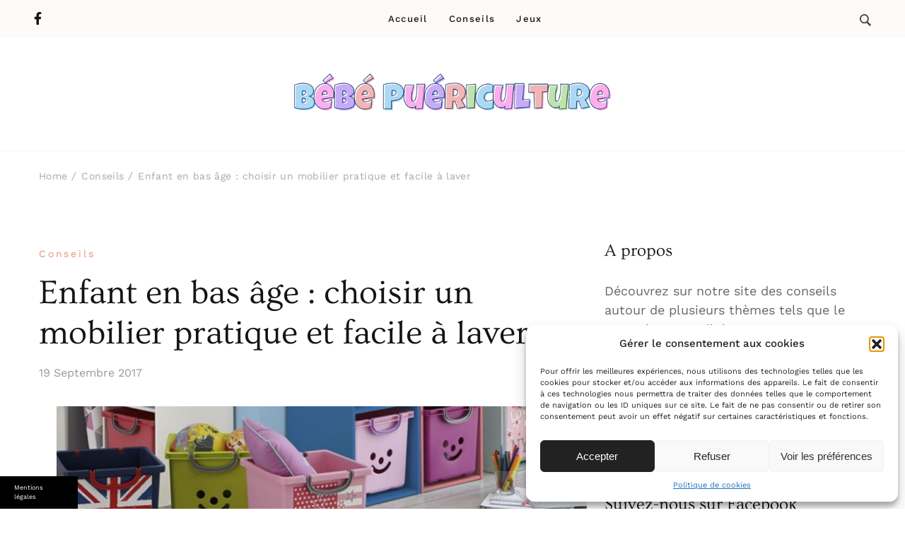

--- FILE ---
content_type: text/html; charset=UTF-8
request_url: https://www.bebe-puericulture.com/comment-proteger-ses-meubles-quand-on-a-un-enfant-en-bas-age/
body_size: 20357
content:
    <!DOCTYPE html>
    <html lang="fr-FR">
    <head itemscope itemtype="https://schema.org/WebSite">
	    <meta charset="UTF-8">
    <meta name="viewport" content="width=device-width, initial-scale=1">
    <link rel="profile" href="https://gmpg.org/xfn/11">
    <meta name='robots' content='index, follow, max-image-preview:large, max-snippet:-1, max-video-preview:-1' />
	<style>img:is([sizes="auto" i], [sizes^="auto," i]) { contain-intrinsic-size: 3000px 1500px }</style>
	
<!-- Social Warfare v4.5.6 https://warfareplugins.com - BEGINNING OF OUTPUT -->
<style>
	@font-face {
		font-family: "sw-icon-font";
		src:url("https://www.bebe-puericulture.com/wp-content/plugins/social-warfare/assets/fonts/sw-icon-font.eot?ver=4.5.6");
		src:url("https://www.bebe-puericulture.com/wp-content/plugins/social-warfare/assets/fonts/sw-icon-font.eot?ver=4.5.6#iefix") format("embedded-opentype"),
		url("https://www.bebe-puericulture.com/wp-content/plugins/social-warfare/assets/fonts/sw-icon-font.woff?ver=4.5.6") format("woff"),
		url("https://www.bebe-puericulture.com/wp-content/plugins/social-warfare/assets/fonts/sw-icon-font.ttf?ver=4.5.6") format("truetype"),
		url("https://www.bebe-puericulture.com/wp-content/plugins/social-warfare/assets/fonts/sw-icon-font.svg?ver=4.5.6#1445203416") format("svg");
		font-weight: normal;
		font-style: normal;
		font-display:block;
	}
</style>
<!-- Social Warfare v4.5.6 https://warfareplugins.com - END OF OUTPUT -->


	<!-- This site is optimized with the Yoast SEO plugin v26.0 - https://yoast.com/wordpress/plugins/seo/ -->
	<title>Enfant en bas âge : choisir un mobilier pratique et facile à laver : Bébé Puériculture</title>
	<meta name="description" content="Il est important d&#039;adapter le mobilier de sa maison à l&#039;âge de ses enfants. Il faut que la maison soit facilement nettoyée et rangée." />
	<link rel="canonical" href="https://www.bebe-puericulture.com/comment-proteger-ses-meubles-quand-on-a-un-enfant-en-bas-age/" />
	<script type="application/ld+json" class="yoast-schema-graph">{"@context":"https://schema.org","@graph":[{"@type":"Article","@id":"https://www.bebe-puericulture.com/comment-proteger-ses-meubles-quand-on-a-un-enfant-en-bas-age/#article","isPartOf":{"@id":"https://www.bebe-puericulture.com/comment-proteger-ses-meubles-quand-on-a-un-enfant-en-bas-age/"},"headline":"Enfant en bas âge : choisir un mobilier pratique et facile à laver","datePublished":"2017-09-19T14:56:12+00:00","dateModified":"2017-09-21T08:05:07+00:00","mainEntityOfPage":{"@id":"https://www.bebe-puericulture.com/comment-proteger-ses-meubles-quand-on-a-un-enfant-en-bas-age/"},"wordCount":385,"commentCount":0,"publisher":{"@id":"https://www.bebe-puericulture.com/#organization"},"image":{"@id":"https://www.bebe-puericulture.com/comment-proteger-ses-meubles-quand-on-a-un-enfant-en-bas-age/#primaryimage"},"thumbnailUrl":"https://www.bebe-puericulture.com/wp-content/uploads/sites/194/2017/09/en-tete-landing-hobbit.jpg","articleSection":["Conseils"],"inLanguage":"fr-FR"},{"@type":"WebPage","@id":"https://www.bebe-puericulture.com/comment-proteger-ses-meubles-quand-on-a-un-enfant-en-bas-age/","url":"https://www.bebe-puericulture.com/comment-proteger-ses-meubles-quand-on-a-un-enfant-en-bas-age/","name":"Enfant en bas âge : choisir un mobilier pratique et facile à laver : Bébé Puériculture","isPartOf":{"@id":"https://www.bebe-puericulture.com/#website"},"primaryImageOfPage":{"@id":"https://www.bebe-puericulture.com/comment-proteger-ses-meubles-quand-on-a-un-enfant-en-bas-age/#primaryimage"},"image":{"@id":"https://www.bebe-puericulture.com/comment-proteger-ses-meubles-quand-on-a-un-enfant-en-bas-age/#primaryimage"},"thumbnailUrl":"https://www.bebe-puericulture.com/wp-content/uploads/sites/194/2017/09/en-tete-landing-hobbit.jpg","datePublished":"2017-09-19T14:56:12+00:00","dateModified":"2017-09-21T08:05:07+00:00","description":"Il est important d'adapter le mobilier de sa maison à l'âge de ses enfants. Il faut que la maison soit facilement nettoyée et rangée.","breadcrumb":{"@id":"https://www.bebe-puericulture.com/comment-proteger-ses-meubles-quand-on-a-un-enfant-en-bas-age/#breadcrumb"},"inLanguage":"fr-FR","potentialAction":[{"@type":"ReadAction","target":["https://www.bebe-puericulture.com/comment-proteger-ses-meubles-quand-on-a-un-enfant-en-bas-age/"]}]},{"@type":"ImageObject","inLanguage":"fr-FR","@id":"https://www.bebe-puericulture.com/comment-proteger-ses-meubles-quand-on-a-un-enfant-en-bas-age/#primaryimage","url":"https://www.bebe-puericulture.com/wp-content/uploads/sites/194/2017/09/en-tete-landing-hobbit.jpg","contentUrl":"https://www.bebe-puericulture.com/wp-content/uploads/sites/194/2017/09/en-tete-landing-hobbit.jpg","width":1006,"height":250,"caption":"Lorsque l'on a des enfants, il faut penser rangement. Photo Alinea"},{"@type":"BreadcrumbList","@id":"https://www.bebe-puericulture.com/comment-proteger-ses-meubles-quand-on-a-un-enfant-en-bas-age/#breadcrumb","itemListElement":[{"@type":"ListItem","position":1,"name":"Accueil","item":"https://www.bebe-puericulture.com/"},{"@type":"ListItem","position":2,"name":"Enfant en bas âge : choisir un mobilier pratique et facile à laver"}]},{"@type":"WebSite","@id":"https://www.bebe-puericulture.com/#website","url":"https://www.bebe-puericulture.com/","name":"Bébé Puériculture","description":"Prendre soin de bébé","publisher":{"@id":"https://www.bebe-puericulture.com/#organization"},"potentialAction":[{"@type":"SearchAction","target":{"@type":"EntryPoint","urlTemplate":"https://www.bebe-puericulture.com/?s={search_term_string}"},"query-input":{"@type":"PropertyValueSpecification","valueRequired":true,"valueName":"search_term_string"}}],"inLanguage":"fr-FR"},{"@type":"Organization","@id":"https://www.bebe-puericulture.com/#organization","name":"Bébé Puériculture","url":"https://www.bebe-puericulture.com/","logo":{"@type":"ImageObject","inLanguage":"fr-FR","@id":"https://www.bebe-puericulture.com/#/schema/logo/image/","url":"https://www.bebe-puericulture.com/wp-content/uploads/sites/194/2014/12/bb.png","contentUrl":"https://www.bebe-puericulture.com/wp-content/uploads/sites/194/2014/12/bb.png","width":636,"height":104,"caption":"Bébé Puériculture"},"image":{"@id":"https://www.bebe-puericulture.com/#/schema/logo/image/"}},{"@type":"Person"}]}</script>
	<!-- / Yoast SEO plugin. -->


<link rel='dns-prefetch' href='//www.bebe-puericulture.com' />

<link rel="alternate" type="application/rss+xml" title="Bébé Puériculture &raquo; Flux" href="https://www.bebe-puericulture.com/feed/" />
<link rel='stylesheet' id='social-warfare-block-css-css' href='https://www.bebe-puericulture.com/wp-content/plugins/social-warfare/assets/js/post-editor/dist/blocks.style.build.css' type='text/css' media='all' />
<style id='wp-emoji-styles-inline-css' type='text/css'>

	img.wp-smiley, img.emoji {
		display: inline !important;
		border: none !important;
		box-shadow: none !important;
		height: 1em !important;
		width: 1em !important;
		margin: 0 0.07em !important;
		vertical-align: -0.1em !important;
		background: none !important;
		padding: 0 !important;
	}
</style>
<link rel='stylesheet' id='wp-block-library-css' href='https://www.bebe-puericulture.com/wp-includes/css/dist/block-library/style.min.css' type='text/css' media='all' />
<style id='wp-block-library-theme-inline-css' type='text/css'>
.wp-block-audio :where(figcaption){color:#555;font-size:13px;text-align:center}.is-dark-theme .wp-block-audio :where(figcaption){color:#ffffffa6}.wp-block-audio{margin:0 0 1em}.wp-block-code{border:1px solid #ccc;border-radius:4px;font-family:Menlo,Consolas,monaco,monospace;padding:.8em 1em}.wp-block-embed :where(figcaption){color:#555;font-size:13px;text-align:center}.is-dark-theme .wp-block-embed :where(figcaption){color:#ffffffa6}.wp-block-embed{margin:0 0 1em}.blocks-gallery-caption{color:#555;font-size:13px;text-align:center}.is-dark-theme .blocks-gallery-caption{color:#ffffffa6}:root :where(.wp-block-image figcaption){color:#555;font-size:13px;text-align:center}.is-dark-theme :root :where(.wp-block-image figcaption){color:#ffffffa6}.wp-block-image{margin:0 0 1em}.wp-block-pullquote{border-bottom:4px solid;border-top:4px solid;color:currentColor;margin-bottom:1.75em}.wp-block-pullquote cite,.wp-block-pullquote footer,.wp-block-pullquote__citation{color:currentColor;font-size:.8125em;font-style:normal;text-transform:uppercase}.wp-block-quote{border-left:.25em solid;margin:0 0 1.75em;padding-left:1em}.wp-block-quote cite,.wp-block-quote footer{color:currentColor;font-size:.8125em;font-style:normal;position:relative}.wp-block-quote:where(.has-text-align-right){border-left:none;border-right:.25em solid;padding-left:0;padding-right:1em}.wp-block-quote:where(.has-text-align-center){border:none;padding-left:0}.wp-block-quote.is-large,.wp-block-quote.is-style-large,.wp-block-quote:where(.is-style-plain){border:none}.wp-block-search .wp-block-search__label{font-weight:700}.wp-block-search__button{border:1px solid #ccc;padding:.375em .625em}:where(.wp-block-group.has-background){padding:1.25em 2.375em}.wp-block-separator.has-css-opacity{opacity:.4}.wp-block-separator{border:none;border-bottom:2px solid;margin-left:auto;margin-right:auto}.wp-block-separator.has-alpha-channel-opacity{opacity:1}.wp-block-separator:not(.is-style-wide):not(.is-style-dots){width:100px}.wp-block-separator.has-background:not(.is-style-dots){border-bottom:none;height:1px}.wp-block-separator.has-background:not(.is-style-wide):not(.is-style-dots){height:2px}.wp-block-table{margin:0 0 1em}.wp-block-table td,.wp-block-table th{word-break:normal}.wp-block-table :where(figcaption){color:#555;font-size:13px;text-align:center}.is-dark-theme .wp-block-table :where(figcaption){color:#ffffffa6}.wp-block-video :where(figcaption){color:#555;font-size:13px;text-align:center}.is-dark-theme .wp-block-video :where(figcaption){color:#ffffffa6}.wp-block-video{margin:0 0 1em}:root :where(.wp-block-template-part.has-background){margin-bottom:0;margin-top:0;padding:1.25em 2.375em}
</style>
<style id='classic-theme-styles-inline-css' type='text/css'>
/*! This file is auto-generated */
.wp-block-button__link{color:#fff;background-color:#32373c;border-radius:9999px;box-shadow:none;text-decoration:none;padding:calc(.667em + 2px) calc(1.333em + 2px);font-size:1.125em}.wp-block-file__button{background:#32373c;color:#fff;text-decoration:none}
</style>
<style id='global-styles-inline-css' type='text/css'>
:root{--wp--preset--aspect-ratio--square: 1;--wp--preset--aspect-ratio--4-3: 4/3;--wp--preset--aspect-ratio--3-4: 3/4;--wp--preset--aspect-ratio--3-2: 3/2;--wp--preset--aspect-ratio--2-3: 2/3;--wp--preset--aspect-ratio--16-9: 16/9;--wp--preset--aspect-ratio--9-16: 9/16;--wp--preset--color--black: #000000;--wp--preset--color--cyan-bluish-gray: #abb8c3;--wp--preset--color--white: #ffffff;--wp--preset--color--pale-pink: #f78da7;--wp--preset--color--vivid-red: #cf2e2e;--wp--preset--color--luminous-vivid-orange: #ff6900;--wp--preset--color--luminous-vivid-amber: #fcb900;--wp--preset--color--light-green-cyan: #7bdcb5;--wp--preset--color--vivid-green-cyan: #00d084;--wp--preset--color--pale-cyan-blue: #8ed1fc;--wp--preset--color--vivid-cyan-blue: #0693e3;--wp--preset--color--vivid-purple: #9b51e0;--wp--preset--gradient--vivid-cyan-blue-to-vivid-purple: linear-gradient(135deg,rgba(6,147,227,1) 0%,rgb(155,81,224) 100%);--wp--preset--gradient--light-green-cyan-to-vivid-green-cyan: linear-gradient(135deg,rgb(122,220,180) 0%,rgb(0,208,130) 100%);--wp--preset--gradient--luminous-vivid-amber-to-luminous-vivid-orange: linear-gradient(135deg,rgba(252,185,0,1) 0%,rgba(255,105,0,1) 100%);--wp--preset--gradient--luminous-vivid-orange-to-vivid-red: linear-gradient(135deg,rgba(255,105,0,1) 0%,rgb(207,46,46) 100%);--wp--preset--gradient--very-light-gray-to-cyan-bluish-gray: linear-gradient(135deg,rgb(238,238,238) 0%,rgb(169,184,195) 100%);--wp--preset--gradient--cool-to-warm-spectrum: linear-gradient(135deg,rgb(74,234,220) 0%,rgb(151,120,209) 20%,rgb(207,42,186) 40%,rgb(238,44,130) 60%,rgb(251,105,98) 80%,rgb(254,248,76) 100%);--wp--preset--gradient--blush-light-purple: linear-gradient(135deg,rgb(255,206,236) 0%,rgb(152,150,240) 100%);--wp--preset--gradient--blush-bordeaux: linear-gradient(135deg,rgb(254,205,165) 0%,rgb(254,45,45) 50%,rgb(107,0,62) 100%);--wp--preset--gradient--luminous-dusk: linear-gradient(135deg,rgb(255,203,112) 0%,rgb(199,81,192) 50%,rgb(65,88,208) 100%);--wp--preset--gradient--pale-ocean: linear-gradient(135deg,rgb(255,245,203) 0%,rgb(182,227,212) 50%,rgb(51,167,181) 100%);--wp--preset--gradient--electric-grass: linear-gradient(135deg,rgb(202,248,128) 0%,rgb(113,206,126) 100%);--wp--preset--gradient--midnight: linear-gradient(135deg,rgb(2,3,129) 0%,rgb(40,116,252) 100%);--wp--preset--font-size--small: 13px;--wp--preset--font-size--medium: 20px;--wp--preset--font-size--large: 36px;--wp--preset--font-size--x-large: 42px;--wp--preset--spacing--20: 0.44rem;--wp--preset--spacing--30: 0.67rem;--wp--preset--spacing--40: 1rem;--wp--preset--spacing--50: 1.5rem;--wp--preset--spacing--60: 2.25rem;--wp--preset--spacing--70: 3.38rem;--wp--preset--spacing--80: 5.06rem;--wp--preset--shadow--natural: 6px 6px 9px rgba(0, 0, 0, 0.2);--wp--preset--shadow--deep: 12px 12px 50px rgba(0, 0, 0, 0.4);--wp--preset--shadow--sharp: 6px 6px 0px rgba(0, 0, 0, 0.2);--wp--preset--shadow--outlined: 6px 6px 0px -3px rgba(255, 255, 255, 1), 6px 6px rgba(0, 0, 0, 1);--wp--preset--shadow--crisp: 6px 6px 0px rgba(0, 0, 0, 1);}:where(.is-layout-flex){gap: 0.5em;}:where(.is-layout-grid){gap: 0.5em;}body .is-layout-flex{display: flex;}.is-layout-flex{flex-wrap: wrap;align-items: center;}.is-layout-flex > :is(*, div){margin: 0;}body .is-layout-grid{display: grid;}.is-layout-grid > :is(*, div){margin: 0;}:where(.wp-block-columns.is-layout-flex){gap: 2em;}:where(.wp-block-columns.is-layout-grid){gap: 2em;}:where(.wp-block-post-template.is-layout-flex){gap: 1.25em;}:where(.wp-block-post-template.is-layout-grid){gap: 1.25em;}.has-black-color{color: var(--wp--preset--color--black) !important;}.has-cyan-bluish-gray-color{color: var(--wp--preset--color--cyan-bluish-gray) !important;}.has-white-color{color: var(--wp--preset--color--white) !important;}.has-pale-pink-color{color: var(--wp--preset--color--pale-pink) !important;}.has-vivid-red-color{color: var(--wp--preset--color--vivid-red) !important;}.has-luminous-vivid-orange-color{color: var(--wp--preset--color--luminous-vivid-orange) !important;}.has-luminous-vivid-amber-color{color: var(--wp--preset--color--luminous-vivid-amber) !important;}.has-light-green-cyan-color{color: var(--wp--preset--color--light-green-cyan) !important;}.has-vivid-green-cyan-color{color: var(--wp--preset--color--vivid-green-cyan) !important;}.has-pale-cyan-blue-color{color: var(--wp--preset--color--pale-cyan-blue) !important;}.has-vivid-cyan-blue-color{color: var(--wp--preset--color--vivid-cyan-blue) !important;}.has-vivid-purple-color{color: var(--wp--preset--color--vivid-purple) !important;}.has-black-background-color{background-color: var(--wp--preset--color--black) !important;}.has-cyan-bluish-gray-background-color{background-color: var(--wp--preset--color--cyan-bluish-gray) !important;}.has-white-background-color{background-color: var(--wp--preset--color--white) !important;}.has-pale-pink-background-color{background-color: var(--wp--preset--color--pale-pink) !important;}.has-vivid-red-background-color{background-color: var(--wp--preset--color--vivid-red) !important;}.has-luminous-vivid-orange-background-color{background-color: var(--wp--preset--color--luminous-vivid-orange) !important;}.has-luminous-vivid-amber-background-color{background-color: var(--wp--preset--color--luminous-vivid-amber) !important;}.has-light-green-cyan-background-color{background-color: var(--wp--preset--color--light-green-cyan) !important;}.has-vivid-green-cyan-background-color{background-color: var(--wp--preset--color--vivid-green-cyan) !important;}.has-pale-cyan-blue-background-color{background-color: var(--wp--preset--color--pale-cyan-blue) !important;}.has-vivid-cyan-blue-background-color{background-color: var(--wp--preset--color--vivid-cyan-blue) !important;}.has-vivid-purple-background-color{background-color: var(--wp--preset--color--vivid-purple) !important;}.has-black-border-color{border-color: var(--wp--preset--color--black) !important;}.has-cyan-bluish-gray-border-color{border-color: var(--wp--preset--color--cyan-bluish-gray) !important;}.has-white-border-color{border-color: var(--wp--preset--color--white) !important;}.has-pale-pink-border-color{border-color: var(--wp--preset--color--pale-pink) !important;}.has-vivid-red-border-color{border-color: var(--wp--preset--color--vivid-red) !important;}.has-luminous-vivid-orange-border-color{border-color: var(--wp--preset--color--luminous-vivid-orange) !important;}.has-luminous-vivid-amber-border-color{border-color: var(--wp--preset--color--luminous-vivid-amber) !important;}.has-light-green-cyan-border-color{border-color: var(--wp--preset--color--light-green-cyan) !important;}.has-vivid-green-cyan-border-color{border-color: var(--wp--preset--color--vivid-green-cyan) !important;}.has-pale-cyan-blue-border-color{border-color: var(--wp--preset--color--pale-cyan-blue) !important;}.has-vivid-cyan-blue-border-color{border-color: var(--wp--preset--color--vivid-cyan-blue) !important;}.has-vivid-purple-border-color{border-color: var(--wp--preset--color--vivid-purple) !important;}.has-vivid-cyan-blue-to-vivid-purple-gradient-background{background: var(--wp--preset--gradient--vivid-cyan-blue-to-vivid-purple) !important;}.has-light-green-cyan-to-vivid-green-cyan-gradient-background{background: var(--wp--preset--gradient--light-green-cyan-to-vivid-green-cyan) !important;}.has-luminous-vivid-amber-to-luminous-vivid-orange-gradient-background{background: var(--wp--preset--gradient--luminous-vivid-amber-to-luminous-vivid-orange) !important;}.has-luminous-vivid-orange-to-vivid-red-gradient-background{background: var(--wp--preset--gradient--luminous-vivid-orange-to-vivid-red) !important;}.has-very-light-gray-to-cyan-bluish-gray-gradient-background{background: var(--wp--preset--gradient--very-light-gray-to-cyan-bluish-gray) !important;}.has-cool-to-warm-spectrum-gradient-background{background: var(--wp--preset--gradient--cool-to-warm-spectrum) !important;}.has-blush-light-purple-gradient-background{background: var(--wp--preset--gradient--blush-light-purple) !important;}.has-blush-bordeaux-gradient-background{background: var(--wp--preset--gradient--blush-bordeaux) !important;}.has-luminous-dusk-gradient-background{background: var(--wp--preset--gradient--luminous-dusk) !important;}.has-pale-ocean-gradient-background{background: var(--wp--preset--gradient--pale-ocean) !important;}.has-electric-grass-gradient-background{background: var(--wp--preset--gradient--electric-grass) !important;}.has-midnight-gradient-background{background: var(--wp--preset--gradient--midnight) !important;}.has-small-font-size{font-size: var(--wp--preset--font-size--small) !important;}.has-medium-font-size{font-size: var(--wp--preset--font-size--medium) !important;}.has-large-font-size{font-size: var(--wp--preset--font-size--large) !important;}.has-x-large-font-size{font-size: var(--wp--preset--font-size--x-large) !important;}
:where(.wp-block-post-template.is-layout-flex){gap: 1.25em;}:where(.wp-block-post-template.is-layout-grid){gap: 1.25em;}
:where(.wp-block-columns.is-layout-flex){gap: 2em;}:where(.wp-block-columns.is-layout-grid){gap: 2em;}
:root :where(.wp-block-pullquote){font-size: 1.5em;line-height: 1.6;}
</style>
<link rel='stylesheet' id='simple-banner-style-css' href='https://www.bebe-puericulture.com/wp-content/plugins/simple-banner/simple-banner.css' type='text/css' media='all' />
<link rel='stylesheet' id='cmplz-general-css' href='https://www.bebe-puericulture.com/wp-content/plugins/complianz-gdpr-premium-multisite/assets/css/cookieblocker.min.css' type='text/css' media='all' />
<link rel='stylesheet' id='social_warfare-css' href='https://www.bebe-puericulture.com/wp-content/plugins/social-warfare/assets/css/style.min.css' type='text/css' media='all' />
<link rel='stylesheet' id='parent-style-css' href='https://www.bebe-puericulture.com/wp-content/themes/travelbee/style.css' type='text/css' media='all' />
<link rel='stylesheet' id='travelbee-google-fonts-css' href='https://www.bebe-puericulture.com/wp-content/fonts/865f9015139f58bd26b07df9dbcebe10.css' type='text/css' media='all' />
<link rel='stylesheet' id='all-css' href='https://www.bebe-puericulture.com/wp-content/themes/travelbee/css/all.min.css' type='text/css' media='all' />
<link rel='stylesheet' id='owl-carousel-css' href='https://www.bebe-puericulture.com/wp-content/themes/travelbee/css/owl.carousel.min.css' type='text/css' media='all' />
<link rel='stylesheet' id='animate-css' href='https://www.bebe-puericulture.com/wp-content/themes/travelbee/css/animate.min.css' type='text/css' media='all' />
<link rel='stylesheet' id='travelbee-css' href='https://www.bebe-puericulture.com/wp-content/themes/travelbee/style.min.css' type='text/css' media='all' />
<link rel='stylesheet' id='travelbee-gutenberg-css' href='https://www.bebe-puericulture.com/wp-content/themes/travelbee/css/gutenberg.min.css' type='text/css' media='all' />
<script type="text/javascript" src="https://www.bebe-puericulture.com/wp-includes/js/jquery/jquery.min.js" id="jquery-core-js"></script>
<script type="text/javascript" src="https://www.bebe-puericulture.com/wp-includes/js/jquery/jquery-migrate.min.js" id="jquery-migrate-js"></script>
<script type="text/javascript" id="simple-banner-script-js-before">
/* <![CDATA[ */
const simpleBannerScriptParams = {"pro_version_enabled":false,"debug_mode":false,"id":384,"version":"3.1.1","banner_params":[{"hide_simple_banner":"no","simple_banner_prepend_element":false,"simple_banner_position":"footer","header_margin":false,"header_padding":false,"wp_body_open_enabled":false,"wp_body_open":true,"simple_banner_z_index":false,"simple_banner_text":"<a class=\"mb\" style=\"color:#fff;cursor: pointer\">Mentions l\u00e9gales<\/a><\/span>","disabled_on_current_page":false,"disabled_pages_array":[],"is_current_page_a_post":true,"disabled_on_posts":false,"simple_banner_disabled_page_paths":false,"simple_banner_font_size":"10","simple_banner_color":"#000000","simple_banner_text_color":"","simple_banner_link_color":"","simple_banner_close_color":"","simple_banner_custom_css":"max-width:110px;","simple_banner_scrolling_custom_css":"","simple_banner_text_custom_css":"font-weight:normal;font-size:9px;\r\ntext-align:left;","simple_banner_button_css":"","site_custom_css":false,"keep_site_custom_css":false,"site_custom_js":false,"keep_site_custom_js":false,"close_button_enabled":false,"close_button_expiration":false,"close_button_cookie_set":false,"current_date":{"date":"2025-11-09 08:03:44.876643","timezone_type":3,"timezone":"UTC"},"start_date":{"date":"2025-11-09 09:03:44.876650","timezone_type":3,"timezone":"Europe\/Paris"},"end_date":{"date":"2025-11-09 09:03:44.876653","timezone_type":3,"timezone":"Europe\/Paris"},"simple_banner_start_after_date":false,"simple_banner_remove_after_date":"","simple_banner_insert_inside_element":""}]}
/* ]]> */
</script>
<script type="text/javascript" src="https://www.bebe-puericulture.com/wp-content/plugins/simple-banner/simple-banner.js" id="simple-banner-script-js"></script>
<link rel="https://api.w.org/" href="https://www.bebe-puericulture.com/wp-json/" /><link rel="alternate" title="JSON" type="application/json" href="https://www.bebe-puericulture.com/wp-json/wp/v2/posts/384" /><link rel="EditURI" type="application/rsd+xml" title="RSD" href="https://www.bebe-puericulture.com/xmlrpc.php?rsd" />

<link rel='shortlink' href='https://www.bebe-puericulture.com/?p=384' />
		<!-- Custom Logo: hide header text -->
		<style id="custom-logo-css" type="text/css">
			.site-title, .site-description {
				position: absolute;
				clip-path: inset(50%);
			}
		</style>
		<link rel="alternate" title="oEmbed (JSON)" type="application/json+oembed" href="https://www.bebe-puericulture.com/wp-json/oembed/1.0/embed?url=https%3A%2F%2Fwww.bebe-puericulture.com%2Fcomment-proteger-ses-meubles-quand-on-a-un-enfant-en-bas-age%2F" />
<link rel="alternate" title="oEmbed (XML)" type="text/xml+oembed" href="https://www.bebe-puericulture.com/wp-json/oembed/1.0/embed?url=https%3A%2F%2Fwww.bebe-puericulture.com%2Fcomment-proteger-ses-meubles-quand-on-a-un-enfant-en-bas-age%2F&#038;format=xml" />
<style id="simple-banner-position" type="text/css">.simple-banner{position:fixed;bottom:0;}</style><style id="simple-banner-font-size" type="text/css">.simple-banner .simple-banner-text{font-size:10;}</style><style id="simple-banner-background-color" type="text/css">.simple-banner{background:#000000;}</style><style id="simple-banner-text-color" type="text/css">.simple-banner .simple-banner-text{color: #ffffff;}</style><style id="simple-banner-link-color" type="text/css">.simple-banner .simple-banner-text a{color:#f16521;}</style><style id="simple-banner-z-index" type="text/css">.simple-banner{z-index: 99999;}</style><style id="simple-banner-custom-css" type="text/css">.simple-banner{max-width:110px;}</style><style id="simple-banner-text-custom-css" type="text/css">.simple-banner .simple-banner-text{font-weight:normal;font-size:9px;
text-align:left;}</style><style id="simple-banner-site-custom-css-dummy" type="text/css"></style><script id="simple-banner-site-custom-js-dummy" type="text/javascript"></script>			<style>.cmplz-hidden {
					display: none !important;
				}</style><style type='text/css' media='all'>
    :root {
		--primary-color: #e79372;
		--primary-color-rgb: 231, 147, 114;
        --primary-font: Work Sans;
        --secondary-font: Ovo;
	}

    .site-title{
        font-size   : 30px;
        font-family : Ovo;
        font-weight : 400;
        font-style  : normal;
    }
    
    .site-title a{
		color: #141414;
	}
     

    .custom-logo-link img{
        width: 460px;
        max-width: 100%;
	}

    .advance-cta .advance-cta-wrapper{
        background-color: #faf6f4; 
    }

       
        .about-section {
            background-color: #f5ede8;
        }
            .product-section {
                            background-color: #fafafa;
                    }
       
        .newsletter-section {
            background-color: #faf6f4;
        }
            .newsletter {
                background-color: #faf6f4;
            }
        
    /* Typography */

    body {
        font-family : Work Sans;
        font-size   : 18px;        
    }

    blockquote::before{
      background-image: url("data:image/svg+xml,%3Csvg width='72' height='54' viewBox='0 0 72 54' fill='none' xmlns='http://www.w3.org/2000/svg'%3E%3Cpath d='M16.32 54C11.2 54 7.168 52.1684 4.224 48.5053C1.408 44.7158 0 39.7895 0 33.7263C0 26.5263 1.856 19.9579 5.568 14.0211C9.408 8.08422 15.104 3.41053 22.656 0L32.64 8.14737C27.392 9.91579 22.976 12.5684 19.392 16.1053C15.808 19.5158 13.44 23.3684 12.288 27.6632L13.248 28.0421C14.272 27.0316 16.064 26.5263 18.624 26.5263C21.824 26.5263 24.64 27.7263 27.072 30.1263C29.632 32.4 30.912 35.6211 30.912 39.7895C30.912 43.8316 29.504 47.2421 26.688 50.0211C23.872 52.6737 20.416 54 16.32 54ZM55.68 54C50.56 54 46.528 52.1684 43.584 48.5053C40.768 44.7158 39.36 39.7895 39.36 33.7263C39.36 26.5263 41.216 19.9579 44.928 14.0211C48.768 8.08422 54.464 3.41053 62.016 0L72 8.14737C66.752 9.91579 62.336 12.5684 58.752 16.1053C55.168 19.5158 52.8 23.3684 51.648 27.6632L52.608 28.0421C53.632 27.0316 55.424 26.5263 57.984 26.5263C61.184 26.5263 64 27.7263 66.432 30.1263C68.992 32.4 70.272 35.6211 70.272 39.7895C70.272 43.8316 68.864 47.2421 66.048 50.0211C63.232 52.6737 59.776 54 55.68 54Z' fill='%23575757'/%3E%3C/svg%3E%0A");
    }
      
    nav.post-navigation .nav-links .nav-next:hover .meta-nav::before, nav.post-navigation .nav-links .nav-previous:hover .meta-nav::before {
        background-image: url("data:image/svg+xml,%3Csvg width='41' height='15' viewBox='0 0 41 15' fill='none' xmlns='http://www.w3.org/2000/svg'%3E%3Cline y1='-0.5' x2='39' y2='-0.5' transform='matrix(-1 0 0 1 40.5 8)' stroke='%23e79372'/%3E%3Cpath d='M9 0C9 5 1 7.5 1 7.5C1 7.5 9 10 9 15' stroke='%23e79372' stroke-linejoin='round'/%3E%3C/svg%3E ");
    }
    
    
    .newsletter-section .newsletter-section-grid .grid-item.background-image:after {
       background-image: url("data:image/svg+xml,%3Csvg width='148' height='41' viewBox='0 0 148 41' fill='none' xmlns='http://www.w3.org/2000/svg'%3E%3Cpath d='M1 24.4579C31.8897 43.7472 98.653 52.3941 141.5 6' stroke='%23e79372'/%3E%3Cpath d='M131 5.93066C134.653 9.39553 141.942 5.19738 141.942 5.19738C141.942 5.19738 138.305 12.8604 141.958 16.3253' stroke='%23e79372' stroke-linejoin='round'/%3E%3C/svg%3E ");
    }
    
    </style><meta name="generator" content="WP Rocket 3.19.4" data-wpr-features="wpr_preload_links wpr_desktop" /></head>

<body data-rsssl=1 data-cmplz=1 class="wp-singular post-template-default single single-post postid-384 single-format-standard wp-custom-logo wp-theme-travelbee wp-child-theme-child-travelbee  style-one travelbee-has-blocks rightsidebar" itemscope itemtype="https://schema.org/WebPage">

    <div data-rocket-location-hash="54257ff4dc2eb7aae68fa23eb5f11e06" id="page" class="site">
        <a class="skip-link screen-reader-text" href="#content">Skip to content (Press Enter)</a>
        <header data-rocket-location-hash="f1e4845ae3b832c7fab86be605febe20" id="masthead" class="site-header style-one" itemscope itemtype="http://schema.org/WPHeader">
                <div data-rocket-location-hash="9f0e67bf8e9c21abac78de90bfd3fa08" class="header-top">
            <div data-rocket-location-hash="e6eb6fcccd8ab4e0754c54f80a5d14c0" class="container">
                <div class="header-left">
                        <ul class="social-networks">
    	            <li>
                <a href="https://www.facebook.com/B%C3%A9b%C3%A9-Pu%C3%A9riculture-385077498323302/" target="_blank" rel="nofollow noopener">
                    <i class="fab fa-facebook-f"></i>
                </a>
            </li>    	   
            	</ul>
                        </div>
                <div class="header-main">
                            <nav id="site-navigation" class="main-navigation" itemscope itemtype="http://schema.org/SiteNavigationElement">
            <div class="menu-menu-container"><ul id="primary-menu" class="nav-menu"><li id="menu-item-122" class="menu-item menu-item-type-custom menu-item-object-custom menu-item-home menu-item-122"><a href="https://www.bebe-puericulture.com/">Accueil</a></li>
<li id="menu-item-123" class="menu-item menu-item-type-taxonomy menu-item-object-category current-post-ancestor current-menu-parent current-post-parent menu-item-123"><a href="https://www.bebe-puericulture.com/conseils/">Conseils</a></li>
<li id="menu-item-572" class="menu-item menu-item-type-taxonomy menu-item-object-category menu-item-572"><a href="https://www.bebe-puericulture.com/jeux/">Jeux</a></li>
</ul></div>        </nav><!-- #site-navigation -->
                        </div>
                <div class="header-right">
                        <div class="header-cart">
            </div>
        <div class="header-search">
            <button class="search-toggle" data-toggle-target=".search-modal" data-toggle-body-class="showing-search-modal" data-set-focus=".search-modal .search-field" aria-expanded="false">
                <svg xmlns="http://www.w3.org/2000/svg" width="16.197" height="16.546"
                    viewBox="0 0 16.197 16.546">
                    <path id="icons8-search"
                        d="M9.939,3a5.939,5.939,0,1,0,3.472,10.754l4.6,4.585.983-.983L14.448,12.8A5.939,5.939,0,0,0,9.939,3Zm0,.7A5.24,5.24,0,1,1,4.7,8.939,5.235,5.235,0,0,1,9.939,3.7Z"
                        transform="translate(-3.5 -2.5)" fill="#222" stroke="#222" stroke-width="1"
                        opacity="0.8"></path>
                </svg>
            </button>
            <div class="header-search-wrap search-modal cover-modal" data-modal-target-string=".search-modal">
                <div class="header-search-inner">
                    <form role="search" method="get" class="search-form" action="https://www.bebe-puericulture.com/">
				<label>
					<span class="screen-reader-text">Rechercher :</span>
					<input type="search" class="search-field" placeholder="Rechercher…" value="" name="s" />
				</label>
				<input type="submit" class="search-submit" value="Rechercher" />
			</form>                    <button class="close" data-toggle-target=".search-modal" data-toggle-body-class="showing-search-modal" data-set-focus=".search-modal .search-field" aria-expanded="false">Close</button>
                </div>
            </div>
        </div>
                    </div>
            </div>
        </div>
        <div data-rocket-location-hash="8cd3c40bbbbb50586c0cdd424b4f8fc6" class="header-middle">
            <div class="container">
                        <div class="site-branding" itemscope itemtype="http://schema.org/Organization">
            <div class="site-logo"><a href="https://www.bebe-puericulture.com/" class="custom-logo-link" rel="home"><img width="636" height="104" src="https://www.bebe-puericulture.com/wp-content/uploads/sites/194/2014/12/bb.png" class="custom-logo" alt="Bébé Puériculture" decoding="async" fetchpriority="high" srcset="https://www.bebe-puericulture.com/wp-content/uploads/sites/194/2014/12/bb.png 636w, https://www.bebe-puericulture.com/wp-content/uploads/sites/194/2014/12/bb-300x49.png 300w" sizes="(max-width: 636px) 100vw, 636px" /></a></div><div class="site-title-wrap">					
                        <p class="site-title" itemprop="name"><a href="https://www.bebe-puericulture.com/" rel="home" itemprop="url">Bébé Puériculture</a></p>
                                            <p class="site-description" itemprop="description">Prendre soin de bébé</p>
                    </div>        </div>    
                </div>
        </div>
        	<div data-rocket-location-hash="fb5e13bf44285a5eabce149e3ae0c80b" class="mobile-header">
		<div class="header-main">
			<div class="container">
				<div class="mob-nav-site-branding-wrap">
					<div class="header-center">
						        <div class="site-branding" itemscope itemtype="http://schema.org/Organization">
            <div class="site-logo"><a href="https://www.bebe-puericulture.com/" class="custom-logo-link" rel="home"><img width="636" height="104" src="https://www.bebe-puericulture.com/wp-content/uploads/sites/194/2014/12/bb.png" class="custom-logo" alt="Bébé Puériculture" decoding="async" srcset="https://www.bebe-puericulture.com/wp-content/uploads/sites/194/2014/12/bb.png 636w, https://www.bebe-puericulture.com/wp-content/uploads/sites/194/2014/12/bb-300x49.png 300w" sizes="(max-width: 636px) 100vw, 636px" /></a></div><div class="site-title-wrap">					
                        <p class="site-title" itemprop="name"><a href="https://www.bebe-puericulture.com/" rel="home" itemprop="url">Bébé Puériculture</a></p>
                                            <p class="site-description" itemprop="description">Prendre soin de bébé</p>
                    </div>        </div>    
    					</div>
					<div class="header-left">
                            <div class="header-cart">
            </div>
        <div class="header-search">
            <button class="search-toggle" data-toggle-target=".search-modal" data-toggle-body-class="showing-search-modal" data-set-focus=".search-modal .search-field" aria-expanded="false">
                <svg xmlns="http://www.w3.org/2000/svg" width="16.197" height="16.546"
                    viewBox="0 0 16.197 16.546">
                    <path id="icons8-search"
                        d="M9.939,3a5.939,5.939,0,1,0,3.472,10.754l4.6,4.585.983-.983L14.448,12.8A5.939,5.939,0,0,0,9.939,3Zm0,.7A5.24,5.24,0,1,1,4.7,8.939,5.235,5.235,0,0,1,9.939,3.7Z"
                        transform="translate(-3.5 -2.5)" fill="#222" stroke="#222" stroke-width="1"
                        opacity="0.8"></path>
                </svg>
            </button>
            <div class="header-search-wrap search-modal cover-modal" data-modal-target-string=".search-modal">
                <div class="header-search-inner">
                    <form role="search" method="get" class="search-form" action="https://www.bebe-puericulture.com/">
				<label>
					<span class="screen-reader-text">Rechercher :</span>
					<input type="search" class="search-field" placeholder="Rechercher…" value="" name="s" />
				</label>
				<input type="submit" class="search-submit" value="Rechercher" />
			</form>                    <button class="close" data-toggle-target=".search-modal" data-toggle-body-class="showing-search-modal" data-set-focus=".search-modal .search-field" aria-expanded="false">Close</button>
                </div>
            </div>
        </div>
    						<div class="toggle-btn-wrap">
                            <button class="toggle-btn" data-toggle-target=".main-menu-modal" data-toggle-body-class="showing-main-menu-modal" aria-expanded="false" data-set-focus=".close-main-nav-toggle">
                                <span class="toggle-bar"></span>
                                <span class="toggle-bar"></span>
                                <span class="toggle-bar"></span>
                            </button>
						</div>
					</div>
				</div>
			</div>
		</div>
		<div class="header-bottom-slide mobile-menu-list main-menu-modal cover-modal" data-modal-target-string=".main-menu-modal">
			<div class="header-bottom-slide-inner mobile-menu" aria-label="Mobile" >
				<div class="container">
                    <div class="mobile-header-wrap">
                        <button class="close close-main-nav-toggle" data-toggle-target=".main-menu-modal" data-toggle-body-class="showing-main-menu-modal" aria-expanded="false" data-set-focus=".main-menu-modal"></button>
                    </div>
					<div class="mobile-header-wrapper">
						<div class="header-left">
							        <nav id="site-navigation" class="main-navigation" itemscope itemtype="http://schema.org/SiteNavigationElement">
            <div class="menu-menu-container"><ul id="primary-menu" class="nav-menu"><li class="menu-item menu-item-type-custom menu-item-object-custom menu-item-home menu-item-122"><a href="https://www.bebe-puericulture.com/">Accueil</a></li>
<li class="menu-item menu-item-type-taxonomy menu-item-object-category current-post-ancestor current-menu-parent current-post-parent menu-item-123"><a href="https://www.bebe-puericulture.com/conseils/">Conseils</a></li>
<li class="menu-item menu-item-type-taxonomy menu-item-object-category menu-item-572"><a href="https://www.bebe-puericulture.com/jeux/">Jeux</a></li>
</ul></div>        </nav><!-- #site-navigation -->
        						</div>
					</div>
                    <div class="header-social-wrapper">
                        <div class="header-social">
                                <ul class="social-networks">
    	            <li>
                <a href="https://www.facebook.com/B%C3%A9b%C3%A9-Pu%C3%A9riculture-385077498323302/" target="_blank" rel="nofollow noopener">
                    <i class="fab fa-facebook-f"></i>
                </a>
            </li>    	   
            	</ul>
                                </div>
                    </div>
				</div>
			</div>
		</div>
	</div>
    </header>
    <div data-rocket-location-hash="7e4268f4251f6bc16de4da8159526210" id="content" class="site-content">        <div class="page-header " >

            <div class="container">
                <div class="breadcrumb-wrapper"><div id="crumbs" itemscope itemtype="http://schema.org/BreadcrumbList">
                <span itemprop="itemListElement" itemscope itemtype="http://schema.org/ListItem">
                    <a href="https://www.bebe-puericulture.com" itemprop="item"><span itemprop="name">Home</span></a><meta itemprop="position" content="1" /></span><span itemprop="itemListElement" itemscope itemtype="http://schema.org/ListItem"><a itemprop="item" href="https://www.bebe-puericulture.com/conseils/"><span itemprop="name">Conseils</span></a><meta itemprop="position" content="2" /></span><span class="current" itemprop="itemListElement" itemscope itemtype="http://schema.org/ListItem"><a itemprop="item" href="https://www.bebe-puericulture.com/comment-proteger-ses-meubles-quand-on-a-un-enfant-en-bas-age/"><span itemprop="name">Enfant en bas âge : choisir un mobilier pratique et facile à laver</span></a><meta itemprop="position" content="3" /></span></div><!-- .crumbs --></div><!-- .breadcrumb-wrapper -->            </div>
        </div>

        <div class="container"><div class="page-grid">
        <div id="primary" class="content-area">
                <main id="main" class="site-main">

                <article id="post-384" class="post-384 post type-post status-publish format-standard has-post-thumbnail hentry category-conseils has-meta">
	    <div class="content-wrap">
        <header class="entry-header">
            <div class="entry-meta"><span class="cat-links" itemprop="about"><a href="https://www.bebe-puericulture.com/conseils/" rel="category tag">Conseils</a></span></div><h1 class="entry-title">Enfant en bas âge : choisir un mobilier pratique et facile à laver</h1><div class="entry-meta"><span class="posted-on"> <a href="https://www.bebe-puericulture.com/comment-proteger-ses-meubles-quand-on-a-un-enfant-en-bas-age/" rel="bookmark"><time class="entry-date published" datetime="2017-09-19T14:56:12+00:00" itemprop="datePublished">19 septembre 2017</time><time class="updated" datetime="2017-09-21T08:05:07+00:00" itemprop="dateModified">21 septembre 2017</time></a></span></div>        </header>      
        <div class="post-thumbnail"><img width="750" height="186" src="https://www.bebe-puericulture.com/wp-content/uploads/sites/194/2017/09/en-tete-landing-hobbit.jpg" class="attachment-travelbee-with-sidebar size-travelbee-with-sidebar wp-post-image" alt="" itemprop="image" decoding="async" srcset="https://www.bebe-puericulture.com/wp-content/uploads/sites/194/2017/09/en-tete-landing-hobbit.jpg 1006w, https://www.bebe-puericulture.com/wp-content/uploads/sites/194/2017/09/en-tete-landing-hobbit-300x75.jpg 300w, https://www.bebe-puericulture.com/wp-content/uploads/sites/194/2017/09/en-tete-landing-hobbit-768x191.jpg 768w" sizes="(max-width: 750px) 100vw, 750px" /></div><div class="article-wrapper"><div class="inner-content-wrap"></div><div class="entry-content" itemprop="text"><div class="swp_social_panel swp_horizontal_panel swp_flat_fresh  swp_default_full_color swp_individual_full_color swp_other_full_color scale-100  scale-" data-min-width="1100" data-float-color="#ffffff" data-float="none" data-float-mobile="none" data-transition="slide" data-post-id="384" ><div class="nc_tweetContainer swp_share_button swp_twitter" data-network="twitter"><a class="nc_tweet swp_share_link" rel="nofollow noreferrer noopener" target="_blank" href="https://twitter.com/intent/tweet?text=Enfant+en+bas+%C3%A2ge+%3A+choisir+un+mobilier+pratique+et+facile+%C3%A0+laver&url=https%3A%2F%2Fwww.bebe-puericulture.com%2Fcomment-proteger-ses-meubles-quand-on-a-un-enfant-en-bas-age%2F" data-link="https://twitter.com/intent/tweet?text=Enfant+en+bas+%C3%A2ge+%3A+choisir+un+mobilier+pratique+et+facile+%C3%A0+laver&url=https%3A%2F%2Fwww.bebe-puericulture.com%2Fcomment-proteger-ses-meubles-quand-on-a-un-enfant-en-bas-age%2F"><span class="swp_count swp_hide"><span class="iconFiller"><span class="spaceManWilly"><i class="sw swp_twitter_icon"></i><span class="swp_share">Tweetez</span></span></span></span></a></div><div class="nc_tweetContainer swp_share_button swp_facebook" data-network="facebook"><a class="nc_tweet swp_share_link" rel="nofollow noreferrer noopener" target="_blank" href="https://www.facebook.com/share.php?u=https%3A%2F%2Fwww.bebe-puericulture.com%2Fcomment-proteger-ses-meubles-quand-on-a-un-enfant-en-bas-age%2F" data-link="https://www.facebook.com/share.php?u=https%3A%2F%2Fwww.bebe-puericulture.com%2Fcomment-proteger-ses-meubles-quand-on-a-un-enfant-en-bas-age%2F"><span class="swp_count swp_hide"><span class="iconFiller"><span class="spaceManWilly"><i class="sw swp_facebook_icon"></i><span class="swp_share">Partagez</span></span></span></span></a></div><div class="nc_tweetContainer swp_share_button swp_pinterest" data-network="pinterest"><a rel="nofollow noreferrer noopener" class="nc_tweet swp_share_link noPop" href="https://pinterest.com/pin/create/button/?url=https%3A%2F%2Fwww.bebe-puericulture.com%2Fcomment-proteger-ses-meubles-quand-on-a-un-enfant-en-bas-age%2F" onClick="event.preventDefault(); 
							var e=document.createElement('script');
							e.setAttribute('type','text/javascript');
							e.setAttribute('charset','UTF-8');
							e.setAttribute('src','//assets.pinterest.com/js/pinmarklet.js?r='+Math.random()*99999999);
							document.body.appendChild(e);
						" ><span class="swp_count swp_hide"><span class="iconFiller"><span class="spaceManWilly"><i class="sw swp_pinterest_icon"></i><span class="swp_share">Épingle</span></span></span></span></a></div></div><p>Lorsque l&rsquo;on a des enfants en bas âge, sa maison ressemble souvent à un champ de bataille. Entre le parc d&rsquo;où débordent les jouets, les petites voitures qui se retrouvent dans le frigo, les jouets de bain qui ne sont plus du tout dans la salle de bain ou encore les doudous qui traînent dans l&rsquo;entrée, difficile de garder un intérieur qui a du style.</p>
<p>De plus, un enfant, ce n&rsquo;est pas toujours propre : biberon qui coule, bave qui pend, vomi si vite arrivé, couche qui déborde ou, simplement, chaussures sales : mêmes les moins maniaques finissent par s&rsquo;arracher les cheveux. Aussi, <strong>pour conserver un intérieur propre et à peu près rangé, voici quelques astuces</strong>.
</p>
<h2>Préférez un canapé en cuir qu&rsquo;en tissu</h2>
<p><a href="https://www.alinea.fr/C-35062-canapes-convertibles" target="_blank" rel="noopener">Le canapé convertible ou non</a></p>
<p>, c&rsquo;est clairement LE meuble à risque. Surtout s&rsquo;il est en tissu. La tache le guette. Aussi, deux solutions s&rsquo;offrent à vous : soit vous recouvrez votre canapé d&rsquo;un <a href="#" target="" rel="noopener">joli plaid</a> qui pourra passer aisément en machine, soit vous optez pour un canapé en cuir ou en simili cuir, beaucoup plus facile à nettoyer qu&rsquo;un canapé en tissu. Si, malgré tout, vous ne souhaitez pas recouvrir votre sofa, prenez garde à ce que les coussins soient déhoussables.</p>
<p>De même, pensez à recouvrir votre table de salon ou opter pour une matière qui ne se raye pas, contrairement au bois. En effet, jouer aux petites voitures c&rsquo;est bien, mais les roues des petits bolides ont souvent tendance à abîmer définitivement les surfaces boisées !
</p>
<h2>Pensez rangements pratiques</h2>
<p>
En termes de rangement, vous pouvez opter pour de grands bacs ou un joli coffre type coffre au trésor pour que vos enfants puissent, dès le plus jeune âge, apprendre à ranger leurs jouets. De même, aménager <a href="#" target="" rel="noopener">la chambre de votre enfant</a> de manière à la fois pratique (avec des rangement) et esthétique, avec une décoration adaptée à son âge. En grandissant, votre petit prendra l&rsquo;habitude de jouer dans sa chambre et non plus dans le salon. Ce qui permettra d&rsquo;éviter (un peu) la dispersion des jouets.  Vous pouvez y installer un tapis de jeu qui serve également à protéger le parquet ou toute autre surface qui recouvre votre sol.</p>
<div class="swp_social_panel swp_horizontal_panel swp_flat_fresh  swp_default_full_color swp_individual_full_color swp_other_full_color scale-100  scale-" data-min-width="1100" data-float-color="#ffffff" data-float="none" data-float-mobile="none" data-transition="slide" data-post-id="384" ><div class="nc_tweetContainer swp_share_button swp_twitter" data-network="twitter"><a class="nc_tweet swp_share_link" rel="nofollow noreferrer noopener" target="_blank" href="https://twitter.com/intent/tweet?text=Enfant+en+bas+%C3%A2ge+%3A+choisir+un+mobilier+pratique+et+facile+%C3%A0+laver&url=https%3A%2F%2Fwww.bebe-puericulture.com%2Fcomment-proteger-ses-meubles-quand-on-a-un-enfant-en-bas-age%2F" data-link="https://twitter.com/intent/tweet?text=Enfant+en+bas+%C3%A2ge+%3A+choisir+un+mobilier+pratique+et+facile+%C3%A0+laver&url=https%3A%2F%2Fwww.bebe-puericulture.com%2Fcomment-proteger-ses-meubles-quand-on-a-un-enfant-en-bas-age%2F"><span class="swp_count swp_hide"><span class="iconFiller"><span class="spaceManWilly"><i class="sw swp_twitter_icon"></i><span class="swp_share">Tweetez</span></span></span></span></a></div><div class="nc_tweetContainer swp_share_button swp_facebook" data-network="facebook"><a class="nc_tweet swp_share_link" rel="nofollow noreferrer noopener" target="_blank" href="https://www.facebook.com/share.php?u=https%3A%2F%2Fwww.bebe-puericulture.com%2Fcomment-proteger-ses-meubles-quand-on-a-un-enfant-en-bas-age%2F" data-link="https://www.facebook.com/share.php?u=https%3A%2F%2Fwww.bebe-puericulture.com%2Fcomment-proteger-ses-meubles-quand-on-a-un-enfant-en-bas-age%2F"><span class="swp_count swp_hide"><span class="iconFiller"><span class="spaceManWilly"><i class="sw swp_facebook_icon"></i><span class="swp_share">Partagez</span></span></span></span></a></div><div class="nc_tweetContainer swp_share_button swp_pinterest" data-network="pinterest"><a rel="nofollow noreferrer noopener" class="nc_tweet swp_share_link noPop" href="https://pinterest.com/pin/create/button/?url=https%3A%2F%2Fwww.bebe-puericulture.com%2Fcomment-proteger-ses-meubles-quand-on-a-un-enfant-en-bas-age%2F" onClick="event.preventDefault(); 
							var e=document.createElement('script');
							e.setAttribute('type','text/javascript');
							e.setAttribute('charset','UTF-8');
							e.setAttribute('src','//assets.pinterest.com/js/pinmarklet.js?r='+Math.random()*99999999);
							document.body.appendChild(e);
						" ><span class="swp_count swp_hide"><span class="iconFiller"><span class="spaceManWilly"><i class="sw swp_pinterest_icon"></i><span class="swp_share">Épingle</span></span></span></span></a></div></div><div class="swp-content-locator"></div></div><!-- .entry-content -->    <footer class="entry-footer">
            </footer><!-- .entry-footer -->
    </div><!-- .content-wrap --></article><!-- #post-384 -->

                </main><!-- #main -->

                            
            <nav class="navigation post-navigation" role="navigation">
                <h2 class="screen-reader-text">Post Navigation</h2>
                <div class="nav-links">
                    <div class="nav-previous nav-holder"><a href="https://www.bebe-puericulture.com/partir-en-vacances-avec-un-bebe-quel-materiel-emmener/" rel="prev"><span class="meta-nav">Previous Article</span><span class="post-title">Partir en vacances avec un bébé : quel matériel emmener ?</span></a></div><div class="nav-next nav-holder"><a href="https://www.bebe-puericulture.com/pourquoi-se-tourner-vers-des-produits-bio-pour-bebe/" rel="next"><span class="meta-nav">Next Article</span><span class="post-title">Pourquoi se tourner vers des produits bio pour bébé ?</span></a></div>                </div>
            </nav>        
             
        <div class="related-posts">
            <h2 class="title"><span>Articles similaires</span></h2>            <div class="article-wrap">
                                    <article class="post">
                        <a href="https://www.bebe-puericulture.com/comment-steriliser-biberons-et-ustensiles/" class="post-thumbnail">
                            <img width="365" height="206" src="https://www.bebe-puericulture.com/wp-content/uploads/sites/194/2014/12/sterilisation-biberon-bebe.jpg" class="attachment-travelbee-related size-travelbee-related wp-post-image" alt="sterilisation-biberon-bebe" itemprop="image" decoding="async" loading="lazy" srcset="https://www.bebe-puericulture.com/wp-content/uploads/sites/194/2014/12/sterilisation-biberon-bebe.jpg 515w, https://www.bebe-puericulture.com/wp-content/uploads/sites/194/2014/12/sterilisation-biberon-bebe-300x168.jpg 300w" sizes="auto, (max-width: 365px) 100vw, 365px" />                        </a>
                        <header class="entry-header">
                            <div class="entry-meta">
                                <span class="cat-links" itemprop="about"><a href="https://www.bebe-puericulture.com/conseils/" rel="category tag">Conseils</a></span><h3 class="entry-title"><a href="https://www.bebe-puericulture.com/comment-steriliser-biberons-et-ustensiles/" rel="bookmark">Comment stériliser biberons et ustensiles</a></h3>     
                            </div>                   
                        </header>
                    </article>
                                    <article class="post">
                        <a href="https://www.bebe-puericulture.com/5-conseils-pour-amenager-la-chambre-de-bebe/" class="post-thumbnail">
                            <img width="365" height="235" src="https://www.bebe-puericulture.com/wp-content/uploads/sites/194/2015/04/meubles-chambre-enfants.jpg" class="attachment-travelbee-related size-travelbee-related wp-post-image" alt="chambre enfants" itemprop="image" decoding="async" loading="lazy" srcset="https://www.bebe-puericulture.com/wp-content/uploads/sites/194/2015/04/meubles-chambre-enfants.jpg 2000w, https://www.bebe-puericulture.com/wp-content/uploads/sites/194/2015/04/meubles-chambre-enfants-300x193.jpg 300w, https://www.bebe-puericulture.com/wp-content/uploads/sites/194/2015/04/meubles-chambre-enfants-1024x658.jpg 1024w" sizes="auto, (max-width: 365px) 100vw, 365px" />                        </a>
                        <header class="entry-header">
                            <div class="entry-meta">
                                <span class="cat-links" itemprop="about"><a href="https://www.bebe-puericulture.com/conseils/" rel="category tag">Conseils</a></span><h3 class="entry-title"><a href="https://www.bebe-puericulture.com/5-conseils-pour-amenager-la-chambre-de-bebe/" rel="bookmark">5 conseils pour aménager la chambre de bébé</a></h3>     
                            </div>                   
                        </header>
                    </article>
                                    <article class="post">
                        <a href="https://www.bebe-puericulture.com/comment-preparer-la-layette-de-bebe/" class="post-thumbnail">
                            <picture class="attachment-travelbee-related size-travelbee-related wp-post-image" itemprop="image" decoding="async" loading="lazy">
<source type="image/webp" srcset="https://www.bebe-puericulture.com/wp-content/uploads/sites/194/2022/04/layette.jpg.webp 1000w, https://www.bebe-puericulture.com/wp-content/uploads/sites/194/2022/04/layette-300x150.jpg.webp 300w, https://www.bebe-puericulture.com/wp-content/uploads/sites/194/2022/04/layette-768x384.jpg.webp 768w" sizes="auto, (max-width: 365px) 100vw, 365px"/>
<img width="365" height="183" src="https://www.bebe-puericulture.com/wp-content/uploads/sites/194/2022/04/layette.jpg" alt="Layette" itemprop="image" decoding="async" loading="lazy" srcset="https://www.bebe-puericulture.com/wp-content/uploads/sites/194/2022/04/layette.jpg 1000w, https://www.bebe-puericulture.com/wp-content/uploads/sites/194/2022/04/layette-300x150.jpg 300w, https://www.bebe-puericulture.com/wp-content/uploads/sites/194/2022/04/layette-768x384.jpg 768w" sizes="auto, (max-width: 365px) 100vw, 365px"/>
</picture>
                        </a>
                        <header class="entry-header">
                            <div class="entry-meta">
                                <span class="cat-links" itemprop="about"><a href="https://www.bebe-puericulture.com/conseils/" rel="category tag">Conseils</a></span><h3 class="entry-title"><a href="https://www.bebe-puericulture.com/comment-preparer-la-layette-de-bebe/" rel="bookmark">Comment préparer la layette de Bébé ?</a></h3>     
                            </div>                   
                        </header>
                    </article>
                                    <article class="post">
                        <a href="https://www.bebe-puericulture.com/10-idees-cadeaux-pour-une-jeune-maman/" class="post-thumbnail">
                            <img width="365" height="275" src="https://www.bebe-puericulture.com/wp-content/uploads/sites/194/2015/04/maternite-cadeaux.jpg" class="attachment-travelbee-related size-travelbee-related wp-post-image" alt="" itemprop="image" decoding="async" loading="lazy" srcset="https://www.bebe-puericulture.com/wp-content/uploads/sites/194/2015/04/maternite-cadeaux.jpg 476w, https://www.bebe-puericulture.com/wp-content/uploads/sites/194/2015/04/maternite-cadeaux-300x225.jpg 300w" sizes="auto, (max-width: 365px) 100vw, 365px" />                        </a>
                        <header class="entry-header">
                            <div class="entry-meta">
                                <span class="cat-links" itemprop="about"><a href="https://www.bebe-puericulture.com/conseils/" rel="category tag">Conseils</a></span><h3 class="entry-title"><a href="https://www.bebe-puericulture.com/10-idees-cadeaux-pour-une-jeune-maman/" rel="bookmark">10 idées cadeaux pour une jeune maman</a></h3>     
                            </div>                   
                        </header>
                    </article>
                            </div>          
        </div>
        
        </div><!-- #primary -->

        
<aside id="secondary" class="widget-area" role="complementary" itemscope itemtype="https://schema.org/WPSideBar">
	<section id="text-3" class="widget widget_text"><h2 class="widget-title" itemprop="name">A propos</h2>			<div class="textwidget"><p>Découvrez sur notre site des conseils autour de plusieurs thèmes tels que le repas, le sommeil, le transport, etc…<br />
Ils apportent des réponses concrètes au quotidien pour améliorer (souvent de façon très simple et pourtant très efficace) la qualité de vie et vous orientent vers les produits les plus adaptés.</p>
</div>
		</section><section id="text-8" class="widget widget_text"><h2 class="widget-title" itemprop="name">Suivez-nous sur Facebook</h2>			<div class="textwidget"><div id="fb-root"></div>
<script type="text/plain" data-service="facebook" data-category="marketing">(function(d, s, id) {
  var js, fjs = d.getElementsByTagName(s)[0];
  if (d.getElementById(id)) return;
  js = d.createElement(s); js.id = id;
  js.src = "//connect.facebook.net/fr_FR/sdk.js#xfbml=1&version=v2.0";
  fjs.parentNode.insertBefore(js, fjs);
}(document, 'script', 'facebook-jssdk'));</script>

<div class="fb-like-box" data-width="325" data-href="https://www.facebook.com/pages/B&#xe9;b&#xe9;-Pu&#xe9;riculture/385077498323302" data-colorscheme="light" data-show-faces="true" data-header="true" data-stream="false" data-show-border="true"></div></div>
		</section><section id="search-3" class="widget widget_search"><form role="search" method="get" class="search-form" action="https://www.bebe-puericulture.com/">
				<label>
					<span class="screen-reader-text">Rechercher :</span>
					<input type="search" class="search-field" placeholder="Rechercher…" value="" name="s" />
				</label>
				<input type="submit" class="search-submit" value="Rechercher" />
			</form></section>
		<section id="recent-posts-3" class="widget widget_recent_entries">
		<h2 class="widget-title" itemprop="name">Articles récents</h2>
		<ul>
											<li>
					<a href="https://www.bebe-puericulture.com/menus-6-mois-28-recettes-simples-plan-hebdo-imprimable-guide-complet/">Menus 6 mois : 28 recettes simples + plan hebdo imprimable</a>
									</li>
											<li>
					<a href="https://www.bebe-puericulture.com/tableau-diversification-alimentaire-quand-quoi-comment-introduire/">Diversification alimentaire : quand, quoi et comment l&rsquo;introduire</a>
									</li>
											<li>
					<a href="https://www.bebe-puericulture.com/guide-selles-vertes-bebe-causes-inquietudes-solutions/">Selles vertes chez le bébé : 10 causes, quand s&rsquo;inquiéter et que faire</a>
									</li>
											<li>
					<a href="https://www.bebe-puericulture.com/quels-accessoires-pour-poupon-acheter-a-ses-enfants/">Quels accessoires pour poupon acheter à ses enfants ?</a>
									</li>
											<li>
					<a href="https://www.bebe-puericulture.com/comment-beneficier-dune-aide-menagere-pendant-la-grossesse/">Comment bénéficier d&rsquo;une aide ménagère pendant la grossesse ?</a>
									</li>
					</ul>

		</section></aside><!-- #secondary -->
</div></div></div>    <footer id="colophon" class="site-footer" itemscope itemtype="http://schema.org/WPFooter">
        <div class="footer-b">
		<div class="container">
            <div class="footer-bottom-t">
                    <ul class="social-networks">
    	            <li>
                <a href="https://www.facebook.com/B%C3%A9b%C3%A9-Pu%C3%A9riculture-385077498323302/" target="_blank" rel="nofollow noopener">
                    <i class="fab fa-facebook-f"></i>
                </a>
            </li>    	   
            	</ul>
                    </div>
			<div class="site-info">            
                
                   &copy; 2025 Bébé Puériculture           
            </div>
		</div>
	</div>
        </footer><!-- #colophon -->
        <button class="back-to-top">
        <svg xmlns="http://www.w3.org/2000/svg" width="14.307" height="19.619" viewBox="0 0 14.307 19.619">
            <g id="Group_1451" data-name="Group 1451" transform="translate(-652.772 -8962.446)">
                <path id="Path_5886" data-name="Path 5886" d="M0,0C.671,2.506,1.613,4.818,6.474,5.936" transform="translate(653.997 8970.118) rotate(-90)" fill="none" stroke="%23fff" stroke-linecap="round" stroke-width="2"/>
                <path id="Path_5887" data-name="Path 5887" d="M0,5.936C.671,3.43,1.613,1.118,6.474,0" transform="translate(659.918 8970.118) rotate(-90)" fill="none" stroke="%23fff" stroke-linecap="round" stroke-width="2"/>
                <path id="Path_5888" data-name="Path 5888" d="M0,0H17.422" transform="translate(659.697 8981.065) rotate(-90)" fill="none" stroke="%23fff" stroke-linecap="round" stroke-width="2"/>
            </g>
        </svg>
    </button><!-- .back-to-top -->
        </div><!-- #page -->
    <script type="speculationrules">
{"prefetch":[{"source":"document","where":{"and":[{"href_matches":"\/*"},{"not":{"href_matches":["\/wp-*.php","\/wp-admin\/*","\/wp-content\/uploads\/sites\/194\/*","\/wp-content\/*","\/wp-content\/plugins\/*","\/wp-content\/themes\/child-travelbee\/*","\/wp-content\/themes\/travelbee\/*","\/*\\?(.+)"]}},{"not":{"selector_matches":"a[rel~=\"nofollow\"]"}},{"not":{"selector_matches":".no-prefetch, .no-prefetch a"}}]},"eagerness":"conservative"}]}
</script>
<div data-rocket-location-hash="ae0cb5c772021da18fdba52713503940" class="simple-banner simple-banner-text" style="display:none !important"></div>
<!-- Consent Management powered by Complianz | GDPR/CCPA Cookie Consent https://wordpress.org/plugins/complianz-gdpr -->
<div id="cmplz-cookiebanner-container"><div class="cmplz-cookiebanner cmplz-hidden banner-2 bottom-right-view-preferences optin cmplz-bottom-right cmplz-categories-type-view-preferences" aria-modal="true" data-nosnippet="true" role="dialog" aria-live="polite" aria-labelledby="cmplz-header-2-optin" aria-describedby="cmplz-message-2-optin">
	<div class="cmplz-header">
		<div class="cmplz-logo"></div>
		<div class="cmplz-title" id="cmplz-header-2-optin">Gérer le consentement aux cookies</div>
		<div class="cmplz-close" tabindex="0" role="button" aria-label="close-dialog">
			<svg aria-hidden="true" focusable="false" data-prefix="fas" data-icon="times" class="svg-inline--fa fa-times fa-w-11" role="img" xmlns="http://www.w3.org/2000/svg" viewBox="0 0 352 512"><path fill="currentColor" d="M242.72 256l100.07-100.07c12.28-12.28 12.28-32.19 0-44.48l-22.24-22.24c-12.28-12.28-32.19-12.28-44.48 0L176 189.28 75.93 89.21c-12.28-12.28-32.19-12.28-44.48 0L9.21 111.45c-12.28 12.28-12.28 32.19 0 44.48L109.28 256 9.21 356.07c-12.28 12.28-12.28 32.19 0 44.48l22.24 22.24c12.28 12.28 32.2 12.28 44.48 0L176 322.72l100.07 100.07c12.28 12.28 32.2 12.28 44.48 0l22.24-22.24c12.28-12.28 12.28-32.19 0-44.48L242.72 256z"></path></svg>
		</div>
	</div>

	<div class="cmplz-divider cmplz-divider-header"></div>
	<div class="cmplz-body">
		<div class="cmplz-message" id="cmplz-message-2-optin">Pour offrir les meilleures expériences, nous utilisons des technologies telles que les cookies pour stocker et/ou accéder aux informations des appareils. Le fait de consentir à ces technologies nous permettra de traiter des données telles que le comportement de navigation ou les ID uniques sur ce site. Le fait de ne pas consentir ou de retirer son consentement peut avoir un effet négatif sur certaines caractéristiques et fonctions.</div>
		<!-- categories start -->
		<div class="cmplz-categories">
			<details class="cmplz-category cmplz-functional" >
				<summary>
						<span class="cmplz-category-header">
							<span class="cmplz-category-title">Fonctionnel</span>
							<span class='cmplz-always-active'>
								<span class="cmplz-banner-checkbox">
									<input type="checkbox"
										   id="cmplz-functional-optin"
										   data-category="cmplz_functional"
										   class="cmplz-consent-checkbox cmplz-functional"
										   size="40"
										   value="1"/>
									<label class="cmplz-label" for="cmplz-functional-optin"><span class="screen-reader-text">Fonctionnel</span></label>
								</span>
								Toujours activé							</span>
							<span class="cmplz-icon cmplz-open">
								<svg xmlns="http://www.w3.org/2000/svg" viewBox="0 0 448 512"  height="18" ><path d="M224 416c-8.188 0-16.38-3.125-22.62-9.375l-192-192c-12.5-12.5-12.5-32.75 0-45.25s32.75-12.5 45.25 0L224 338.8l169.4-169.4c12.5-12.5 32.75-12.5 45.25 0s12.5 32.75 0 45.25l-192 192C240.4 412.9 232.2 416 224 416z"/></svg>
							</span>
						</span>
				</summary>
				<div class="cmplz-description">
					<span class="cmplz-description-functional">Le stockage ou l’accès technique est strictement nécessaire dans la finalité d’intérêt légitime de permettre l’utilisation d’un service spécifique explicitement demandé par l’abonné ou l’utilisateur, ou dans le seul but d’effectuer la transmission d’une communication sur un réseau de communications électroniques.</span>
				</div>
			</details>

			<details class="cmplz-category cmplz-preferences" >
				<summary>
						<span class="cmplz-category-header">
							<span class="cmplz-category-title">Préférences</span>
							<span class="cmplz-banner-checkbox">
								<input type="checkbox"
									   id="cmplz-preferences-optin"
									   data-category="cmplz_preferences"
									   class="cmplz-consent-checkbox cmplz-preferences"
									   size="40"
									   value="1"/>
								<label class="cmplz-label" for="cmplz-preferences-optin"><span class="screen-reader-text">Préférences</span></label>
							</span>
							<span class="cmplz-icon cmplz-open">
								<svg xmlns="http://www.w3.org/2000/svg" viewBox="0 0 448 512"  height="18" ><path d="M224 416c-8.188 0-16.38-3.125-22.62-9.375l-192-192c-12.5-12.5-12.5-32.75 0-45.25s32.75-12.5 45.25 0L224 338.8l169.4-169.4c12.5-12.5 32.75-12.5 45.25 0s12.5 32.75 0 45.25l-192 192C240.4 412.9 232.2 416 224 416z"/></svg>
							</span>
						</span>
				</summary>
				<div class="cmplz-description">
					<span class="cmplz-description-preferences">Le stockage ou l’accès technique est nécessaire dans la finalité d’intérêt légitime de stocker des préférences qui ne sont pas demandées par l’abonné ou l’utilisateur.</span>
				</div>
			</details>

			<details class="cmplz-category cmplz-statistics" >
				<summary>
						<span class="cmplz-category-header">
							<span class="cmplz-category-title">Statistiques</span>
							<span class="cmplz-banner-checkbox">
								<input type="checkbox"
									   id="cmplz-statistics-optin"
									   data-category="cmplz_statistics"
									   class="cmplz-consent-checkbox cmplz-statistics"
									   size="40"
									   value="1"/>
								<label class="cmplz-label" for="cmplz-statistics-optin"><span class="screen-reader-text">Statistiques</span></label>
							</span>
							<span class="cmplz-icon cmplz-open">
								<svg xmlns="http://www.w3.org/2000/svg" viewBox="0 0 448 512"  height="18" ><path d="M224 416c-8.188 0-16.38-3.125-22.62-9.375l-192-192c-12.5-12.5-12.5-32.75 0-45.25s32.75-12.5 45.25 0L224 338.8l169.4-169.4c12.5-12.5 32.75-12.5 45.25 0s12.5 32.75 0 45.25l-192 192C240.4 412.9 232.2 416 224 416z"/></svg>
							</span>
						</span>
				</summary>
				<div class="cmplz-description">
					<span class="cmplz-description-statistics">Le stockage ou l’accès technique qui est utilisé exclusivement à des fins statistiques.</span>
					<span class="cmplz-description-statistics-anonymous">Le stockage ou l’accès technique qui est utilisé exclusivement dans des finalités statistiques anonymes. En l’absence d’une assignation à comparaître, d’une conformité volontaire de la part de votre fournisseur d’accès à internet ou d’enregistrements supplémentaires provenant d’une tierce partie, les informations stockées ou extraites à cette seule fin ne peuvent généralement pas être utilisées pour vous identifier.</span>
				</div>
			</details>
			<details class="cmplz-category cmplz-marketing" >
				<summary>
						<span class="cmplz-category-header">
							<span class="cmplz-category-title">Marketing</span>
							<span class="cmplz-banner-checkbox">
								<input type="checkbox"
									   id="cmplz-marketing-optin"
									   data-category="cmplz_marketing"
									   class="cmplz-consent-checkbox cmplz-marketing"
									   size="40"
									   value="1"/>
								<label class="cmplz-label" for="cmplz-marketing-optin"><span class="screen-reader-text">Marketing</span></label>
							</span>
							<span class="cmplz-icon cmplz-open">
								<svg xmlns="http://www.w3.org/2000/svg" viewBox="0 0 448 512"  height="18" ><path d="M224 416c-8.188 0-16.38-3.125-22.62-9.375l-192-192c-12.5-12.5-12.5-32.75 0-45.25s32.75-12.5 45.25 0L224 338.8l169.4-169.4c12.5-12.5 32.75-12.5 45.25 0s12.5 32.75 0 45.25l-192 192C240.4 412.9 232.2 416 224 416z"/></svg>
							</span>
						</span>
				</summary>
				<div class="cmplz-description">
					<span class="cmplz-description-marketing">Le stockage ou l’accès technique est nécessaire pour créer des profils d’utilisateurs afin d’envoyer des publicités, ou pour suivre l’utilisateur sur un site web ou sur plusieurs sites web ayant des finalités marketing similaires.</span>
				</div>
			</details>
		</div><!-- categories end -->
			</div>

	<div class="cmplz-links cmplz-information">
		<a class="cmplz-link cmplz-manage-options cookie-statement" href="#" data-relative_url="#cmplz-manage-consent-container">Gérer les options</a>
		<a class="cmplz-link cmplz-manage-third-parties cookie-statement" href="#" data-relative_url="#cmplz-cookies-overview">Gérer les services</a>
		<a class="cmplz-link cmplz-manage-vendors tcf cookie-statement" href="#" data-relative_url="#cmplz-tcf-wrapper">Gérer {vendor_count} fournisseurs</a>
		<a class="cmplz-link cmplz-external cmplz-read-more-purposes tcf" target="_blank" rel="noopener noreferrer nofollow" href="https://cookiedatabase.org/tcf/purposes/">En savoir plus sur ces finalités</a>
			</div>

	<div class="cmplz-divider cmplz-footer"></div>

	<div class="cmplz-buttons">
		<button class="cmplz-btn cmplz-accept">Accepter</button>
		<button class="cmplz-btn cmplz-deny">Refuser</button>
		<button class="cmplz-btn cmplz-view-preferences">Voir les préférences</button>
		<button class="cmplz-btn cmplz-save-preferences">Enregistrer les préférences</button>
		<a class="cmplz-btn cmplz-manage-options tcf cookie-statement" href="#" data-relative_url="#cmplz-manage-consent-container">Voir les préférences</a>
			</div>

	<div class="cmplz-links cmplz-documents">
		<a class="cmplz-link cookie-statement" href="#" data-relative_url="">{title}</a>
		<a class="cmplz-link privacy-statement" href="#" data-relative_url="">{title}</a>
		<a class="cmplz-link impressum" href="#" data-relative_url="">{title}</a>
			</div>

</div>
</div>
					<div id="cmplz-manage-consent" data-nosnippet="true"><button class="cmplz-btn cmplz-hidden cmplz-manage-consent manage-consent-2">Gérer le consentement</button>

</div>	<script>
			// List of Themes, Classes and Regular expressions
		var template_name = 'travelbee';
		switch(template_name) {
			case 'twentyeleven' :
					var classes = ['entry-meta'];
					var regex = ' by <a(.*?)\/a>;<span class="sep"> by <\/span>';
					break;
			case 'twentyten' :
					var classes = ['entry-meta'];
					var regex = ' by <a(.*?)\/a>;<span class="meta-sep">by<\/span>';
					break;
			case 'object' :
					var classes = ['post-details', 'post'];
					var regex = ' by <span(.*?)\/span>;<p class="post-details">by';
					break;
			case 'theme-revenge' :
					var classes = ['post-entry-meta'];
					var regex = 'By <a(.*?)\/a> on';
					break;
			case 'Magnificent' :
					var classes = ['meta-info'];
					var regex = '<span>by<\/span> <a(.*?)\/a>;Posted by <a(.*?)\/a> on ';
					break;
			case 'wp-clearphoto' :
					var classes = ['meta'];
					var regex = '\\|\\s*<\/span>\\s*<span class="meta-author">\\s*<a(.*?)\/a>';
					break;
			case 'wp-clearphoto1' :
					var classes = ['meta'];
					var regex = '\\|\\s*<\/span>\\s*<span class="meta-author">\\s*<a(.*?)\/a>';
					break;
			default:
					var classes = ['entry-meta'];
					var regex = ' by <a(.*?)\/a>;<span class="sep"> by <\/span>; <span class="meta-sep">by<\/span>;<span class="meta-sep"> by <\/span>';
		}
				if (typeof classes[0] !== 'undefined' && classes[0] !== null) {
				for(var i = 0; i < classes.length; i++) {
					var elements = document.querySelectorAll('.'+classes[i]);
					for (var j = 0; j < elements.length; j++) {
						var regex_array = regex.split(";");
						for(var k = 0; k < regex_array.length; k++) {
							 if (elements[j].innerHTML.match(new RegExp(regex_array[k], "i"))) {
								 var replaced_txt = elements[j].innerHTML.replace(new RegExp(regex_array[k], "i"), '');
								 elements[j].innerHTML = replaced_txt;
							 }
						}
					}			
				}
			}
						
		</script>
	<script type="text/javascript" id="wpil-frontend-script-js-extra">
/* <![CDATA[ */
var wpilFrontend = {"ajaxUrl":"\/wp-admin\/admin-ajax.php","postId":"384","postType":"post","openInternalInNewTab":"0","openExternalInNewTab":"0","disableClicks":"0","openLinksWithJS":"0","trackAllElementClicks":"0","clicksI18n":{"imageNoText":"Image in link: No Text","imageText":"Image Title: ","noText":"No Anchor Text Found"}};
/* ]]> */
</script>
<script type="text/javascript" src="https://www.bebe-puericulture.com/wp-content/plugins/link-whisper/js/frontend.min.js" id="wpil-frontend-script-js"></script>
<script type="text/javascript" id="social_warfare_script-js-extra">
/* <![CDATA[ */
var socialWarfare = {"addons":[],"post_id":"384","variables":{"emphasizeIcons":false,"powered_by_toggle":false,"affiliate_link":"https:\/\/warfareplugins.com"},"floatBeforeContent":""};
/* ]]> */
</script>
<script type="text/javascript" src="https://www.bebe-puericulture.com/wp-content/plugins/social-warfare/assets/js/script.min.js" id="social_warfare_script-js"></script>
<script type="text/javascript" id="rocket-browser-checker-js-after">
/* <![CDATA[ */
"use strict";var _createClass=function(){function defineProperties(target,props){for(var i=0;i<props.length;i++){var descriptor=props[i];descriptor.enumerable=descriptor.enumerable||!1,descriptor.configurable=!0,"value"in descriptor&&(descriptor.writable=!0),Object.defineProperty(target,descriptor.key,descriptor)}}return function(Constructor,protoProps,staticProps){return protoProps&&defineProperties(Constructor.prototype,protoProps),staticProps&&defineProperties(Constructor,staticProps),Constructor}}();function _classCallCheck(instance,Constructor){if(!(instance instanceof Constructor))throw new TypeError("Cannot call a class as a function")}var RocketBrowserCompatibilityChecker=function(){function RocketBrowserCompatibilityChecker(options){_classCallCheck(this,RocketBrowserCompatibilityChecker),this.passiveSupported=!1,this._checkPassiveOption(this),this.options=!!this.passiveSupported&&options}return _createClass(RocketBrowserCompatibilityChecker,[{key:"_checkPassiveOption",value:function(self){try{var options={get passive(){return!(self.passiveSupported=!0)}};window.addEventListener("test",null,options),window.removeEventListener("test",null,options)}catch(err){self.passiveSupported=!1}}},{key:"initRequestIdleCallback",value:function(){!1 in window&&(window.requestIdleCallback=function(cb){var start=Date.now();return setTimeout(function(){cb({didTimeout:!1,timeRemaining:function(){return Math.max(0,50-(Date.now()-start))}})},1)}),!1 in window&&(window.cancelIdleCallback=function(id){return clearTimeout(id)})}},{key:"isDataSaverModeOn",value:function(){return"connection"in navigator&&!0===navigator.connection.saveData}},{key:"supportsLinkPrefetch",value:function(){var elem=document.createElement("link");return elem.relList&&elem.relList.supports&&elem.relList.supports("prefetch")&&window.IntersectionObserver&&"isIntersecting"in IntersectionObserverEntry.prototype}},{key:"isSlowConnection",value:function(){return"connection"in navigator&&"effectiveType"in navigator.connection&&("2g"===navigator.connection.effectiveType||"slow-2g"===navigator.connection.effectiveType)}}]),RocketBrowserCompatibilityChecker}();
/* ]]> */
</script>
<script type="text/javascript" id="rocket-preload-links-js-extra">
/* <![CDATA[ */
var RocketPreloadLinksConfig = {"excludeUris":"\/(?:.+\/)?feed(?:\/(?:.+\/?)?)?$|\/(?:.+\/)?embed\/|\/(index.php\/)?(.*)wp-json(\/.*|$)|\/refer\/|\/go\/|\/recommend\/|\/recommends\/","usesTrailingSlash":"1","imageExt":"jpg|jpeg|gif|png|tiff|bmp|webp|avif|pdf|doc|docx|xls|xlsx|php","fileExt":"jpg|jpeg|gif|png|tiff|bmp|webp|avif|pdf|doc|docx|xls|xlsx|php|html|htm","siteUrl":"https:\/\/www.bebe-puericulture.com","onHoverDelay":"100","rateThrottle":"3"};
/* ]]> */
</script>
<script type="text/javascript" id="rocket-preload-links-js-after">
/* <![CDATA[ */
(function() {
"use strict";var r="function"==typeof Symbol&&"symbol"==typeof Symbol.iterator?function(e){return typeof e}:function(e){return e&&"function"==typeof Symbol&&e.constructor===Symbol&&e!==Symbol.prototype?"symbol":typeof e},e=function(){function i(e,t){for(var n=0;n<t.length;n++){var i=t[n];i.enumerable=i.enumerable||!1,i.configurable=!0,"value"in i&&(i.writable=!0),Object.defineProperty(e,i.key,i)}}return function(e,t,n){return t&&i(e.prototype,t),n&&i(e,n),e}}();function i(e,t){if(!(e instanceof t))throw new TypeError("Cannot call a class as a function")}var t=function(){function n(e,t){i(this,n),this.browser=e,this.config=t,this.options=this.browser.options,this.prefetched=new Set,this.eventTime=null,this.threshold=1111,this.numOnHover=0}return e(n,[{key:"init",value:function(){!this.browser.supportsLinkPrefetch()||this.browser.isDataSaverModeOn()||this.browser.isSlowConnection()||(this.regex={excludeUris:RegExp(this.config.excludeUris,"i"),images:RegExp(".("+this.config.imageExt+")$","i"),fileExt:RegExp(".("+this.config.fileExt+")$","i")},this._initListeners(this))}},{key:"_initListeners",value:function(e){-1<this.config.onHoverDelay&&document.addEventListener("mouseover",e.listener.bind(e),e.listenerOptions),document.addEventListener("mousedown",e.listener.bind(e),e.listenerOptions),document.addEventListener("touchstart",e.listener.bind(e),e.listenerOptions)}},{key:"listener",value:function(e){var t=e.target.closest("a"),n=this._prepareUrl(t);if(null!==n)switch(e.type){case"mousedown":case"touchstart":this._addPrefetchLink(n);break;case"mouseover":this._earlyPrefetch(t,n,"mouseout")}}},{key:"_earlyPrefetch",value:function(t,e,n){var i=this,r=setTimeout(function(){if(r=null,0===i.numOnHover)setTimeout(function(){return i.numOnHover=0},1e3);else if(i.numOnHover>i.config.rateThrottle)return;i.numOnHover++,i._addPrefetchLink(e)},this.config.onHoverDelay);t.addEventListener(n,function e(){t.removeEventListener(n,e,{passive:!0}),null!==r&&(clearTimeout(r),r=null)},{passive:!0})}},{key:"_addPrefetchLink",value:function(i){return this.prefetched.add(i.href),new Promise(function(e,t){var n=document.createElement("link");n.rel="prefetch",n.href=i.href,n.onload=e,n.onerror=t,document.head.appendChild(n)}).catch(function(){})}},{key:"_prepareUrl",value:function(e){if(null===e||"object"!==(void 0===e?"undefined":r(e))||!1 in e||-1===["http:","https:"].indexOf(e.protocol))return null;var t=e.href.substring(0,this.config.siteUrl.length),n=this._getPathname(e.href,t),i={original:e.href,protocol:e.protocol,origin:t,pathname:n,href:t+n};return this._isLinkOk(i)?i:null}},{key:"_getPathname",value:function(e,t){var n=t?e.substring(this.config.siteUrl.length):e;return n.startsWith("/")||(n="/"+n),this._shouldAddTrailingSlash(n)?n+"/":n}},{key:"_shouldAddTrailingSlash",value:function(e){return this.config.usesTrailingSlash&&!e.endsWith("/")&&!this.regex.fileExt.test(e)}},{key:"_isLinkOk",value:function(e){return null!==e&&"object"===(void 0===e?"undefined":r(e))&&(!this.prefetched.has(e.href)&&e.origin===this.config.siteUrl&&-1===e.href.indexOf("?")&&-1===e.href.indexOf("#")&&!this.regex.excludeUris.test(e.href)&&!this.regex.images.test(e.href))}}],[{key:"run",value:function(){"undefined"!=typeof RocketPreloadLinksConfig&&new n(new RocketBrowserCompatibilityChecker({capture:!0,passive:!0}),RocketPreloadLinksConfig).init()}}]),n}();t.run();
}());
/* ]]> */
</script>
<script type="text/javascript" src="https://www.bebe-puericulture.com/wp-content/themes/travelbee/js/all.min.js" id="all-js"></script>
<script type="text/javascript" src="https://www.bebe-puericulture.com/wp-content/themes/travelbee/js/v4-shims.min.js" id="v4-shims-js"></script>
<script type="text/javascript" src="https://www.bebe-puericulture.com/wp-content/themes/travelbee/js/owl.carousel.min.js" id="owl-carousel-js"></script>
<script type="text/javascript" id="travelbee-js-extra">
/* <![CDATA[ */
var travelbee_data = {"rtl":"","auto":"","loop":"","animation":"","speed":"5000","sticky":""};
/* ]]> */
</script>
<script type="text/javascript" src="https://www.bebe-puericulture.com/wp-content/themes/travelbee/js/custom.min.js" id="travelbee-js"></script>
<script type="text/javascript" src="https://www.bebe-puericulture.com/wp-content/themes/travelbee/js/modal-accessibility.min.js" id="travelbee-accessibility-js"></script>
<script type="text/javascript" id="cmplz-cookiebanner-js-extra">
/* <![CDATA[ */
var complianz = {"prefix":"cmplz_","user_banner_id":"2","set_cookies":[],"block_ajax_content":"0","banner_version":"24","version":"7.5.4.1","store_consent":"1","do_not_track_enabled":"1","consenttype":"optin","region":"eu","geoip":"1","dismiss_timeout":"","disable_cookiebanner":"","soft_cookiewall":"","dismiss_on_scroll":"","cookie_expiry":"365","url":"https:\/\/www.bebe-puericulture.com\/wp-json\/complianz\/v1\/","locale":"lang=fr&locale=fr_FR","set_cookies_on_root":"0","cookie_domain":"","current_policy_id":"1","cookie_path":"\/","categories":{"statistics":"statistiques","marketing":"marketing"},"tcf_active":"","placeholdertext":"Cliquez pour accepter les cookies {category} et activer ce contenu","css_file":"https:\/\/www.bebe-puericulture.com\/wp-content\/uploads\/sites\/194\/complianz\/css\/banner-{banner_id}-{type}.css?v=24","page_links":{"eu":{"cookie-statement":{"title":"Politique de cookies ","url":"https:\/\/www.bebe-puericulture.com\/politique-de-cookies-ue\/"}}},"tm_categories":"","forceEnableStats":"","preview":"","clean_cookies":"","aria_label":"Cliquez pour accepter les cookies {category} et activer ce contenu"};
/* ]]> */
</script>
<script defer type="text/javascript" src="https://www.bebe-puericulture.com/wp-content/plugins/complianz-gdpr-premium-multisite/cookiebanner/js/complianz.min.js?ver=1759504777" id="cmplz-cookiebanner-js"></script>
<script type="text/javascript" id="cmplz-cookiebanner-js-after">
/* <![CDATA[ */
	let cmplzBlockedContent = document.querySelector('.cmplz-blocked-content-notice');
	if ( cmplzBlockedContent) {
	        cmplzBlockedContent.addEventListener('click', function(event) {
            event.stopPropagation();
        });
	}
    
/* ]]> */
</script>
<script type="text/javascript" src="https://www.bebe-puericulture.com/wp-content/plugins/noindex-paged-url/js/mb.js?ver=332a5534d9545c36089416897e4cd18c" id="myscript-js"></script>
<script type="text/javascript"> var swp_nonce = "a45b35026c";function parentIsEvil() { var html = null; try { var doc = top.location.pathname; } catch(err){ }; if(typeof doc === "undefined") { return true } else { return false }; }; if (parentIsEvil()) { top.location = self.location.href; };var url = "https://www.bebe-puericulture.com/comment-proteger-ses-meubles-quand-on-a-un-enfant-en-bas-age/";if(url.indexOf("stfi.re") != -1) { var canonical = ""; var links = document.getElementsByTagName("link"); for (var i = 0; i &lt; links.length; i ++) { if (links[i].getAttribute(&quot;rel&quot;) === &quot;canonical&quot;) { canonical = links[i].getAttribute(&quot;href&quot;)}}; canonical = canonical.replace(&quot;?sfr=1&quot;, &quot;&quot;);top.location = canonical; console.log(canonical);};var swpFloatBeforeContent = false; var swp_ajax_url = &quot;https://www.bebe-puericulture.com/wp-admin/admin-ajax.php&quot;; var swp_post_id = &quot;384&quot;;var swpClickTracking = false;</script>
<script>var rocket_beacon_data = {"ajax_url":"https:\/\/www.bebe-puericulture.com\/wp-admin\/admin-ajax.php","nonce":"5b97703476","url":"https:\/\/www.bebe-puericulture.com\/comment-proteger-ses-meubles-quand-on-a-un-enfant-en-bas-age","is_mobile":false,"width_threshold":1600,"height_threshold":700,"delay":500,"debug":null,"status":{"atf":true,"lrc":true,"preconnect_external_domain":true},"elements":"img, video, picture, p, main, div, li, svg, section, header, span","lrc_threshold":1800,"preconnect_external_domain_elements":["link","script","iframe"],"preconnect_external_domain_exclusions":["static.cloudflareinsights.com","rel=\"profile\"","rel=\"preconnect\"","rel=\"dns-prefetch\"","rel=\"icon\""]}</script><script data-name="wpr-wpr-beacon" src='https://www.bebe-puericulture.com/wp-content/plugins/wp-rocket/assets/js/wpr-beacon.min.js' async></script></body>
</html>

<!-- This website is like a Rocket, isn't it? Performance optimized by WP Rocket. Learn more: https://wp-rocket.me - Debug: cached@1762675425 -->

--- FILE ---
content_type: text/css
request_url: https://www.bebe-puericulture.com/wp-content/themes/travelbee/style.css
body_size: 43677
content:
@charset "UTF-8";
/*!
Theme Name: Travelbee
Theme URI: https://rarathemes.com/wordpress-themes/travelbee/
Author: Rara Theme
Author URI: https://rarathemes.com/
Description: Travelbee is a feature-rich and easy to use travel blog theme for professional bloggers. This theme is for you if you want to share your travel expertise, launch your fashion or lifestyle blog, share food recipes, or create beauty and makeup sites, or any other niche blog. The theme is mobile friendly, SEO optimized, Schema friendly, and loads faster to help you rank your website higher on search engines. You can easily choose from unlimited colors and 1000+ Google fonts to change your website look and feel with a single click. This theme comes with a gorgeous newsletter section that can help you generate more leads and Instagram section to flaunt your Instagram posts. Travelbee is translation ready, WooCommerce and RTL compatible. Check demo at https://rarathemes.com/previews/?theme=travelbee, read the documentation at https://docs.rarathemes.com/docs/travelbee/, and get support at https://rarathemes.com/support-ticket/.
Version: 1.0.7
Requires at least: 6.2
Requires PHP: 7.4
Tested up to: 6.7
License: GNU General Public License v3 or later
License URI: http://www.gnu.org/licenses/gpl-3.0.html
Text Domain: travelbee
Tags: blog, one-column, two-columns, right-sidebar, left-sidebar, footer-widgets, custom-background, custom-header, custom-menu, custom-logo, featured-images, threaded-comments, full-width-template, rtl-language-support, translation-ready, theme-options, e-commerce, news

This theme, like WordPress, is licensed under the GPL.
Use it to make something cool, have fun, and share what you've learned with others.

Travelbee is based on Underscores https://underscores.me/, (C) 2012-2017 Automattic, Inc.
Underscores is distributed under the terms of the GNU GPL v2 or later.

Normalizing styles have been helped along thanks to the fine work of
Nicolas Gallagher and Jonathan Neal https://necolas.github.io/normalize.css/
*/
/*--------------------------------------------------------------
>>> TABLE OF CONTENTS:
----------------------------------------------------------------
# Generic
	- Normalize
	- Box sizing
# Base
	- Typography
	- Elements
	- Links
	- Forms
## Layouts
# Components
	- Navigation
	- Posts and pages
	- Comments
	- Widgets
	- Media
	- Captions
	- Galleries
# plugins
	- Jetpack infinite scroll
# Utilities
	- Accessibility
	- Alignments

--------------------------------------------------------------*/
:root {
  --primary-color: #E79372;
  --primary-color-rgb: 231,147,114;
  --font-color: #575757;
  --font-color-rgb: 87,87,87;
  --heading-color: #141414;
  --heading-color-rgb: 20,20,20;
  --background-color: #fff;
  --background-color-rgb: 255,255,255;
  --white-color: #ffffff;
  --white-color-rgb: 255,255,255;
  --black-color: #000;
  --black-color-rgb: 0,0,0;
  --primary-font: Work Sans, sans-serif;
  --secondary-font: Ovo, serif;
  --signature-font: Caveat, cursive;
}

/*--------------------------------------------------------------
# Generic
--------------------------------------------------------------*/
/* Normalize
--------------------------------------------- */
/*! normalize.css v8.0.1 | MIT License | github.com/necolas/normalize.css */
/* Document
	 ========================================================================== */
/**
 * 1. Correct the line height in all browsers.
 * 2. Prevent adjustments of font size after orientation changes in iOS.
 */
html {
  line-height: 1.15;
  -webkit-text-size-adjust: 100%;
}

/* Sections
	 ========================================================================== */
/**
 * Remove the margin in all browsers.
 */
body {
  margin: 0;
}

/**
 * Render the `main` element consistently in IE.
 */
main {
  display: block;
}

/**
 * Correct the font size and margin on `h1` elements within `section` and
 * `article` contexts in Chrome, Firefox, and Safari.
 */
h1 {
  font-size: 2.222em;
  margin: 0.67em 0;
}

/* Grouping content
	 ========================================================================== */
/**
 * 1. Add the correct box sizing in Firefox.
 * 2. Show the overflow in Edge and IE.
 */
hr {
  -webkit-box-sizing: content-box;
  -moz-box-sizing: content-box;
  box-sizing: content-box;
  height: 0;
  overflow: visible;
}

/**
 * 1. Correct the inheritance and scaling of font size in all browsers.
 * 2. Correct the odd `em` font sizing in all browsers.
 */
pre {
  font-family: monospace, monospace;
  font-size: 1em;
}

/* Text-level semantics
	 ========================================================================== */
/**
 * Remove the gray background on active links in IE 10.
 */
a {
  background-color: transparent;
}

/**
 * 1. Remove the bottom border in Chrome 57-
 * 2. Add the correct text decoration in Chrome, Edge, IE, Opera, and Safari.
 */
abbr[title] {
  border-bottom: none;
  text-decoration: underline;
  -webkit-text-decoration: underline dotted;
  -moz-text-decoration: underline dotted;
  text-decoration: underline dotted;
}

/**
 * Add the correct font weight in Chrome, Edge, and Safari.
 */
b,
strong {
  font-weight: bolder;
}

/**
 * 1. Correct the inheritance and scaling of font size in all browsers.
 * 2. Correct the odd `em` font sizing in all browsers.
 */
code,
kbd,
samp {
  font-family: monospace, monospace;
  font-size: 1em;
}

/**
 * Add the correct font size in all browsers.
 */
small {
  font-size: 80%;
}

/**
 * Prevent `sub` and `sup` elements from affecting the line height in
 * all browsers.
 */
sub,
sup {
  font-size: 75%;
  line-height: 0;
  position: relative;
  vertical-align: baseline;
}

sub {
  bottom: -0.25em;
}

sup {
  top: -0.5em;
}

/* Embedded content
	 ========================================================================== */
/**
 * Remove the border on images inside links in IE 10.
 */
img {
  border-style: none;
}

/* Forms
	 ========================================================================== */
/**
 * 1. Change the font styles in all browsers.
 * 2. Remove the margin in Firefox and Safari.
 */
button,
input,
optgroup,
select,
textarea {
  font-family: inherit;
  font-size: 100%;
  line-height: 1.15;
  margin: 0;
}

/**
 * Show the overflow in IE.
 * 1. Show the overflow in Edge.
 */
button,
input {
  overflow: visible;
}

/**
 * Remove the inheritance of text transform in Edge, Firefox, and IE.
 * 1. Remove the inheritance of text transform in Firefox.
 */
button,
select {
  text-transform: none;
}

/**
 * Correct the inability to style clickable types in iOS and Safari.
 */
button,
[type=button],
[type=reset],
[type=submit] {
  -webkit-appearance: button;
}

/**
 * Remove the inner border and padding in Firefox.
 */
button::-moz-focus-inner,
[type=button]::-moz-focus-inner,
[type=reset]::-moz-focus-inner,
[type=submit]::-moz-focus-inner {
  border-style: none;
  padding: 0;
}

/**
 * Restore the focus styles unset by the previous rule.
 */
button:-moz-focusring,
[type=button]:-moz-focusring,
[type=reset]:-moz-focusring,
[type=submit]:-moz-focusring {
  outline: 1px dotted ButtonText;
}

/**
 * Correct the padding in Firefox.
 */
fieldset {
  padding: 0.35em 0.75em 0.625em;
}

/**
 * 1. Correct the text wrapping in Edge and IE.
 * 2. Correct the color inheritance from `fieldset` elements in IE.
 * 3. Remove the padding so developers are not caught out when they zero out
 *		`fieldset` elements in all browsers.
 */
legend {
  -webkit-box-sizing: border-box;
  -moz-box-sizing: border-box;
  box-sizing: border-box;
  color: inherit;
  display: table;
  max-width: 100%;
  padding: 0;
  white-space: normal;
}

/**
 * Add the correct vertical alignment in Chrome, Firefox, and Opera.
 */
progress {
  vertical-align: baseline;
}

/**
 * Remove the default vertical scrollbar in IE 10+.
 */
textarea {
  overflow: auto;
}

/**
 * 1. Add the correct box sizing in IE 10.
 * 2. Remove the padding in IE 10.
 */
[type=checkbox],
[type=radio] {
  -webkit-box-sizing: border-box;
  -moz-box-sizing: border-box;
  box-sizing: border-box;
  padding: 0;
}

/**
 * Correct the cursor style of increment and decrement buttons in Chrome.
 */
[type=number]::-webkit-inner-spin-button,
[type=number]::-webkit-outer-spin-button {
  height: auto;
}

/**
 * 1. Correct the odd appearance in Chrome and Safari.
 * 2. Correct the outline style in Safari.
 */
[type=search] {
  -webkit-appearance: textfield;
  outline-offset: -2px;
}

/**
 * Remove the inner padding in Chrome and Safari on macOS.
 */
[type=search]::-webkit-search-decoration {
  -webkit-appearance: none;
}

/**
 * 1. Correct the inability to style clickable types in iOS and Safari.
 * 2. Change font properties to `inherit` in Safari.
 */
::-webkit-file-upload-button {
  -webkit-appearance: button;
  font: inherit;
}

/* Interactive
	 ========================================================================== */
/*
 * Add the correct display in Edge, IE 10+, and Firefox.
 */
details {
  display: block;
}

/*
 * Add the correct display in all browsers.
 */
summary {
  display: list-item;
}

/* Misc
	 ========================================================================== */
/**
 * Add the correct display in IE 10+.
 */
template {
  display: none;
}

/**
 * Add the correct display in IE 10.
 */
[hidden] {
  display: none;
}

/* Box sizing
--------------------------------------------- */
/* Inherit box-sizing to more easily change it's value on a component level.
@link http://css-tricks.com/inheriting-box-sizing-probably-slightly-better-best-practice/ */
*,
*::before,
*::after {
  -webkit-box-sizing: inherit;
  -moz-box-sizing: inherit;
  box-sizing: inherit;
}

html {
  -webkit-box-sizing: border-box;
  -moz-box-sizing: border-box;
  box-sizing: border-box;
}

/*--------------------------------------------------------------
# Base
--------------------------------------------------------------*/
/* Typography
--------------------------------------------- */
h1,
h2,
h3,
h4,
h5,
h6 {
  clear: both;
}

/*--------------------------------------------------------------
# Layouts
--------------------------------------------------------------*/
/*--------------------------------------------------------------
# Components
--------------------------------------------------------------*/
/* Navigation
--------------------------------------------- */
.main-navigation {
  display: block;
  width: 100%;
}

.main-navigation ul {
  list-style: none;
  margin: 0;
  padding-left: 0;
}

.main-navigation ul ul ul {
  left: -999em;
  top: 0;
}

.main-navigation ul ul a {
  width: 200px;
}

.main-navigation li {
  position: relative;
}

/* Small menu. */
.menu-toggle,
.main-navigation.toggled ul {
  display: block;
}

.site-main .comment-navigation,
.site-main .posts-navigation,
.site-main .post-navigation {
  margin: 0 0 1.5em;
}

.comment-navigation .nav-links,
.posts-navigation .nav-links,
.post-navigation .nav-links {
  display: -webkit-box;
  display: -webkit-flex;
  display: -ms-flexbox;
  display: flex;
}

.comment-navigation .nav-previous,
.posts-navigation .nav-previous,
.post-navigation .nav-previous {
  -webkit-box-flex: 1;
  -webkit-flex: 1 0 50%;
  -ms-flex: 1 0 50%;
  flex: 1 0 50%;
}

.comment-navigation .nav-next,
.posts-navigation .nav-next,
.post-navigation .nav-next {
  text-align: end;
  -webkit-box-flex: 1;
  -webkit-flex: 1 0 50%;
  -ms-flex: 1 0 50%;
  flex: 1 0 50%;
}

/* Posts and pages
--------------------------------------------- */
.sticky {
  display: block;
}

.post,
.page {
  margin: 0 0 1.5em;
}

.updated:not(.published) {
  display: none;
}

.page-content,
.entry-content,
.entry-summary {
  margin: 1.5em 0 0;
}

.page-links {
  clear: both;
  margin: 0 0 1.5em;
}

/* Comments
--------------------------------------------- */
.comment-content a {
  word-wrap: break-word;
}

.bypostauthor {
  display: block;
}

/* Widgets
--------------------------------------------- */
.widget {
  margin: 0 0 1.5em;
}

.widget select {
  max-width: 100%;
}

/* Media
--------------------------------------------- */
.page-content .wp-smiley,
.entry-content .wp-smiley,
.comment-content .wp-smiley {
  border: none;
  margin-bottom: 0;
  margin-top: 0;
  padding: 0;
}

/* Make sure logo link wraps around logo image. */
.custom-logo-link {
  display: inline-block;
}

/* Captions
--------------------------------------------- */
.wp-caption {
  margin-bottom: 1.5em;
  max-width: 100%;
}

.wp-caption img[class*=wp-image-] {
  display: block;
  margin-left: auto;
  margin-right: auto;
}

.wp-caption .wp-caption-text {
  margin: 0.8075em 0;
}

.wp-caption-text {
  text-align: center;
}

/*--------------------------------------------------------------
# Plugins
--------------------------------------------------------------*/
/* Jetpack infinite scroll
--------------------------------------------- */
/* Hide the Posts Navigation and the Footer when Infinite Scroll is in use. */
.infinite-scroll .posts-navigation,
.infinite-scroll.neverending .site-footer {
  display: none;
}

/* Re-display the Theme Footer when Infinite Scroll has reached its end. */
.infinity-end.neverending .site-footer {
  display: block;
}

/*--------------------------------------------------------------
# Utilities
--------------------------------------------------------------*/
/* Accessibility
--------------------------------------------- */
/* Text meant only for screen readers. */
.screen-reader-text {
  border: 0;
  clip: rect(1px, 1px, 1px, 1px);
  -webkit-clip-path: inset(50%);
  clip-path: inset(50%);
  height: 1px;
  margin: -1px;
  overflow: hidden;
  padding: 0;
  position: absolute !important;
  width: 1px;
  word-wrap: normal !important;
}

.screen-reader-text:focus {
  background-color: #f1f1f1;
  border-radius: 3px;
  -webkit-box-shadow: 0 0 2px 2px rgba(0, 0, 0, 0.6);
  box-shadow: 0 0 2px 2px rgba(0, 0, 0, 0.6);
  clip: auto !important;
  -webkit-clip-path: none;
  clip-path: none;
  color: #21759b;
  display: block;
  font-size: 0.875rem;
  font-weight: 700;
  height: auto;
  left: 5px;
  line-height: normal;
  padding: 15px 23px 14px;
  text-decoration: none;
  top: 5px;
  width: auto;
  z-index: 100000;
}

/* Do not show the outline on the skip link target. */
#primary[tabindex="-1"]:focus {
  outline: 0;
}

/* Alignments
--------------------------------------------- */
.alignleft {
  /*rtl:ignore*/
  float: left;
  /*rtl:ignore*/
  margin-right: 1.5em;
  margin-bottom: 1.5em;
}

.alignright {
  /*rtl:ignore*/
  float: right;
  /*rtl:ignore*/
  margin-left: 1.5em;
  margin-bottom: 1.5em;
}

.aligncenter {
  clear: both;
  display: block;
  margin-left: auto;
  margin-right: auto;
  margin-bottom: 1.5em;
}

/* Inherit box-sizing to more easily change it's value on a component level.
@link https://css-tricks.com/inheriting-box-sizing-probably-slightly-better-best-practice/ */
*,
*::before,
*::after {
  -webkit-box-sizing: inherit;
  -moz-box-sizing: inherit;
  box-sizing: inherit;
}

html {
  -webkit-box-sizing: border-box;
  -moz-box-sizing: border-box;
  box-sizing: border-box;
}

/* Typography
--------------------------------------------- */
body,
button,
input,
select,
optgroup,
textarea {
  color: rgba(var(--font-color-rgb), 0.9);
  font-family: -apple-system, BlinkMacSystemFont, "Segoe UI", Roboto, Oxygen-Sans, Ubuntu, Cantarell, "Helvetica Neue", sans-serif;
  font-size: 1rem;
  line-height: 1.5;
}

h1,
h2,
h3,
h4,
h5,
h6 {
  color: var(--heading-color);
  font-family: var(--secondary-font);
  font-weight: 400;
  margin-bottom: 0.5em;
  line-height: 1.3;
}

h1 {
  font-size: 2.66em;
}

h2 {
  font-size: 2.22em;
}

h3 {
  font-size: 1.77em;
}

h4 {
  font-size: 1.33em;
}

h5 {
  font-size: 1.11em;
}

h6 {
  font-size: 0.88em;
}

p:not(.elementor-page p) {
  margin-bottom: 1.5em;
}

dfn,
cite,
em,
i {
  font-style: italic;
}

blockquote {
  margin: 0 1.5em;
}

address {
  margin: 0 0 1.5em;
}

pre {
  background: #eee;
  font-family: "Courier 10 Pitch", courier, monospace;
  line-height: 1.6;
  margin-bottom: 1.6em;
  max-width: 100%;
  overflow: auto;
  padding: 1.6em;
}

code,
kbd,
tt,
var {
  font-family: monaco, consolas, "Andale Mono", "DejaVu Sans Mono", monospace;
}

abbr,
acronym {
  border-bottom: 1px dotted #666;
  cursor: help;
}

mark,
ins {
  background: #fff9c0;
  text-decoration: none;
}

big {
  font-size: 125%;
}

.page-header.header-bg-image {
  position: relative;
  padding: 16px 0 64px 0;
  margin-bottom: 48px;
}
@media screen and (min-width: 768px) {
  .page-header.header-bg-image {
    padding: 16px 0 80px 0;
    margin-bottom: 80px;
  }
}
.page-header.header-bg-image .container {
  position: relative;
}
.page-header.header-bg-image .breadcrumb-wrapper {
  margin-bottom: 34px;
  padding: 0;
}
.page-header.header-bg-image .breadcrumb-wrapper > div#crumbs {
  background: rgba(18, 21, 26, 0.2);
  padding: 8px;
}
.page-header.header-bg-image .breadcrumb-wrapper > div#crumbs a {
  color: var(--white-color);
}
.page-header.header-bg-image .breadcrumb-wrapper > div#crumbs a:hover {
  color: var(--primary-color);
}
.page-header.header-bg-image .breadcrumb-wrapper > div > span + span::before {
  background-color: var(--white-color);
}
.page-header.header-bg-image .breadcrumb-wrapper > div > span:last-child {
  color: var(--white-color);
}
.page-header.header-bg-image .sub-title {
  display: block;
  text-transform: uppercase;
  letter-spacing: 0.2em;
  text-align: center;
  color: var(--white-color);
  font-size: 0.889em;
  padding-bottom: 8px;
}
.page-header.header-bg-image .page-title {
  font-size: 2.667em;
  word-break: break-word;
  line-height: 1.399;
  display: block;
  font-weight: 400;
  margin: 0;
  color: var(--white-color);
  text-align: center;
}
@media screen and (min-width: 768px) {
  .page-header.header-bg-image .page-title {
    font-size: 3.111em;
  }
}
.page-header.header-bg-image::before {
  content: "";
  display: block;
  position: absolute;
  top: 0;
  left: 0;
  right: 0;
  bottom: 0;
  height: 100%;
  width: 100%;
  background: -webkit-gradient(linear, left top, left bottom, from(rgba(0, 0, 0, 0.5)), to(rgba(0, 0, 0, 0.6)));
  background: -webkit-linear-gradient(rgba(0, 0, 0, 0.5), rgba(0, 0, 0, 0.6));
  background: -o-linear-gradient(rgba(0, 0, 0, 0.5), rgba(0, 0, 0, 0.6));
  background: linear-gradient(rgba(0, 0, 0, 0.5), rgba(0, 0, 0, 0.6));
  background-image: -webkit-gradient(linear, left top, left bottom, from(rgba(0, 0, 0, 0.5)), to(rgba(0, 0, 0, 0.6)));
  background-image: -webkit-linear-gradient(top, rgba(0, 0, 0, 0.5), rgba(0, 0, 0, 0.6));
  background-image: -o-linear-gradient(top, rgba(0, 0, 0, 0.5), rgba(0, 0, 0, 0.6));
  background-image: linear-gradient(180deg, rgba(0, 0, 0, 0.5), rgba(0, 0, 0, 0.6));
}

::-moz-selection { /* Code for Firefox */
  color: var(--white-color);
  background: var(--primary-color);
}

::-moz-selection {
  color: var(--white-color);
  background: var(--primary-color);
}

::selection {
  color: var(--white-color);
  background: var(--primary-color);
}

/* Elements
--------------------------------------------- */
body {
  background: var(--background-color);
  font-size: 18px;
  line-height: 1.55;
  color: rgba(var(--font-color-rgb), 0.9);
  font-family: var(--primary-font);
  -webkit-font-smoothing: antialiased;
  -webkit-text-size-adjust: 100%;
  text-size-adjust: 100%;
  text-rendering: optimizeLegibility;
  overflow-x: hidden;
}

body.post,
body.page {
  margin-bottom: 0;
}

* {
  margin: 0;
  padding: 0;
  -webkit-box-sizing: border-box;
  -moz-box-sizing: border-box;
  box-sizing: border-box;
}

.section-devider hr {
  margin: 0;
  height: 0;
  background: none;
  border-top: 1px solid rgba(var(--font-color-rgb), 0.1);
}

/* Elements
--------------------------------------------- */
hr {
  background-color: #ccc;
  border: 0;
  height: 1px;
  margin-bottom: 1.5em;
}

ul,
ol {
  margin: 0 0 1.5em 3em;
}

ul {
  list-style: disc;
}

ol {
  list-style: decimal;
}

li > ul,
li > ol {
  margin-bottom: 0;
  margin-left: 1.5em;
}

dt {
  font-weight: 700;
}

dd {
  margin: 0 1.5em 1.5em;
}

.entry-content .highlight {
  background-color: rgba(var(--primary-color-rgb), 0.2);
}
.entry-content li > ul,
.entry-content li > ol {
  margin-top: 10px;
}
.entry-content ul > li, .entry-content ol > li {
  margin-bottom: 10px;
}
.entry-content p + ul, .entry-content p + ol {
  margin-top: -10px;
}

/* Make sure embeds and iframes fit their containers. */
embed,
iframe,
object {
  max-width: 100%;
}

img {
  height: auto;
  max-width: 100%;
}

img, iframe, svg {
  vertical-align: top;
}

iframe {
  margin-bottom: 60px;
  width: 100%;
}

figure {
  margin: 1em 0;
}

table {
  margin: 0 0 1.5em;
  width: 100%;
  text-align: left;
  border: 1px solid rgba(var(--heading-color-rgb), 0.04);
}
table tbody tr:nth-child(even) {
  background-color: rgba(var(--primary-color-rgb), 0.06);
}
table tbody tr:nth-child(odd) {
  border: 1px solid rgba(var(--heading-color-rgb), 0.04);
}
table thead {
  border-bottom: 0 !important;
  background-color: rgba(var(--primary-color-rgb), 0.06);
}
table thead th {
  font-weight: 600;
}

table,
tr {
  border-collapse: collapse;
}

td {
  color: var(--font-color);
}

th,
td {
  border: 0;
  padding: 8px;
  text-align: left;
  font-weight: normal;
}

caption,
th,
td {
  padding: 14px 30px !important;
  border: 0 !important;
}

th a {
  color: var(--font-color);
  text-decoration: none;
}
th a:hover {
  color: var(--primary-color);
}

/* Quote */
.wp-block-quote.alignleft p:last-of-type,
.wp-block-quote.alignright p:last-of-type {
  margin-bottom: 0;
}

.wp-block-quote cite {
  color: inherit;
  font-size: inherit;
}

.entry-content .wp-block-quote {
  margin: 50px 0;
  padding-left: 45px;
}

blockquote {
  margin: 50px 0;
  padding: 45px;
  background: rgba(var(--primary-color-rgb), 0.05);
  color: var(--font-color);
  position: relative;
  z-index: 1;
  overflow: hidden;
  border-left: 6px solid var(--primary-color);
}
blockquote::before {
  content: "";
  width: 72px;
  height: 54px;
  background-image: url("data:image/svg+xml,%3Csvg width='72' height='54' viewBox='0 0 72 54' fill='none' xmlns='http://www.w3.org/2000/svg'%3E%3Cpath d='M16.32 54C11.2 54 7.168 52.1684 4.224 48.5053C1.408 44.7158 0 39.7895 0 33.7263C0 26.5263 1.856 19.9579 5.568 14.0211C9.408 8.08422 15.104 3.41053 22.656 0L32.64 8.14737C27.392 9.91579 22.976 12.5684 19.392 16.1053C15.808 19.5158 13.44 23.3684 12.288 27.6632L13.248 28.0421C14.272 27.0316 16.064 26.5263 18.624 26.5263C21.824 26.5263 24.64 27.7263 27.072 30.1263C29.632 32.4 30.912 35.6211 30.912 39.7895C30.912 43.8316 29.504 47.2421 26.688 50.0211C23.872 52.6737 20.416 54 16.32 54ZM55.68 54C50.56 54 46.528 52.1684 43.584 48.5053C40.768 44.7158 39.36 39.7895 39.36 33.7263C39.36 26.5263 41.216 19.9579 44.928 14.0211C48.768 8.08422 54.464 3.41053 62.016 0L72 8.14737C66.752 9.91579 62.336 12.5684 58.752 16.1053C55.168 19.5158 52.8 23.3684 51.648 27.6632L52.608 28.0421C53.632 27.0316 55.424 26.5263 57.984 26.5263C61.184 26.5263 64 27.7263 66.432 30.1263C68.992 32.4 70.272 35.6211 70.272 39.7895C70.272 43.8316 68.864 47.2421 66.048 50.0211C63.232 52.6737 59.776 54 55.68 54Z' fill='%23F0F0F0'/%3E%3C/svg%3E%0A");
  -webkit-background-size: 100% 100%;
  background-size: 100%;
  background-repeat: no-repeat;
  position: absolute;
  left: 25px;
  opacity: 0.1;
  top: 32px;
  z-index: -1;
}
blockquote p {
  font-size: 1.11em;
  font-family: var(--secondary-font);
}
blockquote p:last-child {
  margin-bottom: 0;
}
blockquote.wp-block-quote cite {
  font-size: 1.11em;
  font-weight: 500;
  margin-left: 10px;
}

/* Links
--------------------------------------------- */
/* Links
--------------------------------------------- */
.site a {
  color: var(--primary-color);
  text-decoration: none;
  -webkit-transition: all 0.234s ease-in-out;
  -o-transition: all 0.234s ease-in-out;
  transition: all 0.234s ease-in-out;
}
.site .entry-content a {
  color: var(--primary-color);
  text-decoration: underline;
}
.site .entry-content a:hover {
  color: var(--heading-color);
}
.site .entry-content a:focus {
  outline: thin dotted;
}
.site .entry-content a:hover, .site .entry-content a:active {
  outline: 0;
}

p a,
.textwidget a {
  text-decoration: underline;
}

/* Forms
--------------------------------------------- */
input[type=submit] {
  border-radius: 0;
  border: none;
  font-size: 1em;
  line-height: 1;
  letter-spacing: 0.36px;
  text-align: center;
  text-decoration: none;
  letter-spacing: 0.1em;
  padding: 14px 19px;
  -webkit-transition: all 0.35s ease;
  -o-transition: all 0.35s ease;
  transition: all 0.35s ease;
  white-space: nowrap;
  border: 1px solid var(--primary-color);
  background: var(--primary-color);
  color: var(--white-color);
  cursor: pointer;
}
input[type=submit]:hover {
  background: transparent;
  color: var(--primary-color);
}

.widget_raratheme_featured_page_widget .btn-readmore,
.widget_raratheme_image_widget .readmore,
.widget_rrtc_icon_text_widget .readmore,
.widget_raratheme_featured_widget .text-holder .readmore,
.site .btn-readmore, .site .btn-link {
  border-radius: 0;
  font-size: 0.889em;
  line-height: 1;
  display: inline-block;
  position: relative;
  text-align: center;
  text-decoration: none;
  padding: 12px 24px;
  color: var(--primary-color);
  background: transparent;
  border: 1px solid var(--primary-color);
  letter-spacing: 0.1em;
  -webkit-transition: all 0.35s ease;
  -o-transition: all 0.35s ease;
  transition: all 0.35s ease;
}
@media screen and (min-width: 768px) {
  .widget_raratheme_featured_page_widget .btn-readmore,
  .widget_raratheme_image_widget .readmore,
  .widget_rrtc_icon_text_widget .readmore,
  .widget_raratheme_featured_widget .text-holder .readmore,
  .site .btn-readmore, .site .btn-link {
    font-size: 1em;
    padding: 17px 30px;
    width: unset;
    white-space: nowrap;
  }
}
.widget_raratheme_featured_page_widget .btn-readmore:hover,
.widget_raratheme_image_widget .readmore:hover,
.widget_rrtc_icon_text_widget .readmore:hover,
.widget_raratheme_featured_widget .text-holder .readmore:hover,
.site .btn-readmore:hover, .site .btn-link:hover {
  background: var(--primary-color);
  color: var(--white-color);
}

.site .wc-btn, .site .btn-cta {
  border-radius: 0;
  font-size: 0.889em;
  line-height: 1;
  display: inline-block;
  position: relative;
  text-align: center;
  text-decoration: none;
  padding: 12px 24px;
  color: var(--white-color);
  background: var(--primary-color);
  border: 1px solid var(--primary-color);
  letter-spacing: 0.1em;
  -webkit-transition: all 0.35s ease;
  -o-transition: all 0.35s ease;
  transition: all 0.35s ease;
}
@media screen and (min-width: 768px) {
  .site .wc-btn, .site .btn-cta {
    padding: 17px 30px;
    width: unset;
    white-space: nowrap;
  }
}
.site .wc-btn::after, .site .btn-cta::after {
  content: "";
}
.site .wc-btn:hover, .site .btn-cta:hover {
  color: var(--white-color);
  border-color: var(--heading-color);
  background: var(--heading-color);
}
.site .wc-btn.wc-btn-sm, .site .btn-cta.wc-btn-sm {
  font-size: 0.888em;
  padding: 15px 36.71px;
}
.site .wc-btn.wc-btn-two, .site .wc-btn.btn-2, .site .btn-cta.wc-btn-two, .site .btn-cta.btn-2 {
  color: var(--primary-color);
  background: transparent;
}
.site .wc-btn.wc-btn-two:hover, .site .wc-btn.btn-2:hover, .site .btn-cta.wc-btn-two:hover, .site .btn-cta.btn-2:hover {
  background: var(--primary-color);
  color: var(--white-color);
  border-color: var(--primary-color);
}

.toggle-btn {
  width: 22.64px;
  height: 16.79px;
  padding: 0;
  margin: 0;
  background: none;
  border: none;
  position: relative;
  cursor: pointer;
  -webkit-transition: all 0.125s ease;
  -o-transition: all 0.125s ease;
  transition: all 0.125s ease;
}
.toggle-btn .toggle-bar {
  width: 22.64px;
  height: 2.29px;
  background: #141414;
  position: absolute;
  top: 0;
  bottom: 0;
  left: 0;
  right: 0;
  margin: auto;
  border-radius: 10px;
  -webkit-transition: all 0.125s ease;
  -o-transition: all 0.125s ease;
  transition: all 0.125s ease;
}
.toggle-btn .toggle-bar:first-child {
  margin-top: 0px;
}
.toggle-btn .toggle-bar:last-child {
  margin-bottom: 0px;
}
.toggle-btn:hover .toggle-bar {
  opacity: 1;
  background: var(--primary-color);
}

.submenu-toggle-btn {
  all: unset;
  cursor: pointer;
  margin-left: 10px;
  color: var(--primary-color);
  -webkit-transition: all 0.3s ease;
  -o-transition: all 0.3s ease;
  transition: all 0.3s ease;
  height: 15px;
  line-height: 1;
  background: none !important;
}
.submenu-toggle-btn.active {
  -webkit-transform: rotate(180deg);
  -ms-transform: rotate(180deg);
  -o-transform: rotate(180deg);
  transform: rotate(180deg);
}
@media screen and (min-width: 1200px) {
  .submenu-toggle-btn {
    pointer-events: none;
  }
}

.close-btn {
  background: none;
  border: none;
  width: 30px;
  height: 30px;
  display: block;
  cursor: pointer;
  padding: 5px;
  position: relative;
}
.close-btn::before, .close-btn::after {
  content: "";
  width: 20px;
  height: 2px;
  background: #001A1A;
  position: absolute;
  top: 0;
  bottom: 0;
  left: 0;
  right: 0;
  margin: auto;
  -webkit-transform: rotate(45deg);
  -ms-transform: rotate(45deg);
  -o-transform: rotate(45deg);
  transform: rotate(45deg);
}
.close-btn::before {
  -webkit-transform: rotate(-45deg);
  -ms-transform: rotate(-45deg);
  -o-transform: rotate(-45deg);
  transform: rotate(-45deg);
}
.close-btn:hover {
  text-decoration: none;
}
.close-btn:hover::before, .close-btn:hover::after {
  background: var(--heading-color);
}

.woocommerce-Reviews #review_form input[type=submit],
.woocommerce .button,
.woocommerce .woocommerce-message .button,
.woocommerce #payment #place_order,
.woocommerce-page #payment #place_order,
.woocommerce-cart #primary .page .entry-content table.shop_table td.actions .button,
.woocommerce-cart #primary .page .entry-content table.shop_table td.actions .button,
.button:not(.page-template-templatesportfolio-php .button) {
  background-color: var(--primary-color) !important;
  color: var(--white-color) !important;
  font-size: 15px !important;
  font-weight: 400 !important;
  border-radius: 0 !important;
  padding: 18px 30px 18px 30px !important;
  -webkit-transition: all 0.235s ease-in-out;
  -o-transition: all 0.235s ease-in-out;
  transition: all 0.235s ease-in-out;
  line-height: 1.1;
  text-decoration: none !important;
}
.woocommerce-Reviews #review_form input[type=submit]:hover,
.woocommerce .button:hover,
.woocommerce .woocommerce-message .button:hover,
.woocommerce #payment #place_order:hover,
.woocommerce-page #payment #place_order:hover,
.woocommerce-cart #primary .page .entry-content table.shop_table td.actions .button:hover,
.woocommerce-cart #primary .page .entry-content table.shop_table td.actions .button:hover,
.button:not(.page-template-templatesportfolio-php .button):hover {
  background-color: var(--heading-color) !important;
  color: var(--white-color) !important;
}

.single_add_to_cart_button.button,
.product_type_grouped,
.btn-add-to-cart,
.product_type_external,
.added_to_cart,
.add_to_cart_button {
  background-color: var(--primary-color) !important;
  color: var(--white-color) !important;
  font-size: 15px !important;
  font-weight: 400 !important;
  border-radius: 0 !important;
  padding: 18px 35px 18px 35px !important;
  position: relative;
  -webkit-transition: all 0.235s ease-in-out;
  -o-transition: all 0.235s ease-in-out;
  transition: all 0.235s ease-in-out;
  line-height: 1.1;
  margin-top: 0;
  display: -webkit-box !important;
  display: -webkit-flex !important;
  display: -ms-flexbox !important;
  display: flex !important;
  -webkit-box-align: center;
  -webkit-align-items: center;
  -ms-flex-align: center;
  align-items: center;
}
.single_add_to_cart_button.button::before,
.product_type_grouped::before,
.btn-add-to-cart::before,
.product_type_external::before,
.added_to_cart::before,
.add_to_cart_button::before {
  content: "";
  width: 13px;
  height: 13px;
  display: block;
  background-image: url("data:image/svg+xml,%3Csvg xmlns='http://www.w3.org/2000/svg' width='13.138' height='13.575' viewBox='0 0 13.138 13.575'%3E%3Cg id='Group_8507' data-name='Group 8507' transform='translate(-9.911 -56.079)' opacity='0.8'%3E%3Cpath id='Path_29300' data-name='Path 29300' d='M16.111,89.606a.8.8,0,0,1-.806.806.806.806,0,1,1,0-1.611A.834.834,0,0,1,16.111,89.606Z' transform='translate(-2.744 -20.758)' fill='%23001a1a'/%3E%3Cpath id='Path_29301' data-name='Path 29301' d='M32.111,89.606a.8.8,0,0,1-.806.806.806.806,0,1,1,0-1.611A.834.834,0,0,1,32.111,89.606Z' transform='translate(-13.961 -20.758)' fill='%23001a1a'/%3E%3Cpath id='Path_29302' data-name='Path 29302' d='M21.138,54.5v.816H19.857c-.131.392-.328,1.077-.558,1.861-.164.49-.3,1.045-.46,1.535-.394,1.371-1.117,3.657-1.478,4.767L17.2,64a1.515,1.515,0,0,1-1.642,1.078H9.642v-.816h5.912c.624,0,.788-.163.887-.522l.164-.522c.033-.131.1-.261.131-.424H10.3c-.46,0-.657-.294-.821-.816L8,57.177H18.445c.361-1.273.755-2.384.755-2.384l.1-.294Z' transform='translate(1.911 1.579)' fill='%23ffffff'/%3E%3C/g%3E%3C/svg%3E");
  -webkit-background-size: 100% 100%;
  background-size: 100%;
  background-repeat: no-repeat;
  -webkit-transition: all 0.235s ease-in-out;
  -o-transition: all 0.235s ease-in-out;
  transition: all 0.235s ease-in-out;
  margin-right: 10px;
}
.single_add_to_cart_button.button:hover,
.product_type_grouped:hover,
.btn-add-to-cart:hover,
.product_type_external:hover,
.added_to_cart:hover,
.add_to_cart_button:hover {
  background: var(--heading-color) !important;
  color: var(--white-color) !important;
}
.single_add_to_cart_button.button:hover::before,
.product_type_grouped:hover::before,
.btn-add-to-cart:hover::before,
.product_type_external:hover::before,
.added_to_cart:hover::before,
.add_to_cart_button:hover::before {
  background-image: url("data:image/svg+xml,%3Csvg xmlns='http://www.w3.org/2000/svg' width='13.138' height='13.575' viewBox='0 0 13.138 13.575'%3E%3Cg id='Group_8507' data-name='Group 8507' transform='translate(-9.911 -56.079)' opacity='0.8'%3E%3Cpath id='Path_29300' data-name='Path 29300' d='M16.111,89.606a.8.8,0,0,1-.806.806.806.806,0,1,1,0-1.611A.834.834,0,0,1,16.111,89.606Z' transform='translate(-2.744 -20.758)' fill='%23ffffff'/%3E%3Cpath id='Path_29301' data-name='Path 29301' d='M32.111,89.606a.8.8,0,0,1-.806.806.806.806,0,1,1,0-1.611A.834.834,0,0,1,32.111,89.606Z' transform='translate(-13.961 -20.758)' fill='%23ffffff'/%3E%3Cpath id='Path_29302' data-name='Path 29302' d='M21.138,54.5v.816H19.857c-.131.392-.328,1.077-.558,1.861-.164.49-.3,1.045-.46,1.535-.394,1.371-1.117,3.657-1.478,4.767L17.2,64a1.515,1.515,0,0,1-1.642,1.078H9.642v-.816h5.912c.624,0,.788-.163.887-.522l.164-.522c.033-.131.1-.261.131-.424H10.3c-.46,0-.657-.294-.821-.816L8,57.177H18.445c.361-1.273.755-2.384.755-2.384l.1-.294Z' transform='translate(1.911 1.579)' fill='%23ffffff'/%3E%3C/g%3E%3C/svg%3E");
}
.single_add_to_cart_button.button::after,
.product_type_grouped::after,
.btn-add-to-cart::after,
.product_type_external::after,
.added_to_cart::after,
.add_to_cart_button::after {
  content: none !important;
}

/* field
--------------------------------------------- */
input[type=checkbox] {
  -webkit-appearance: none;
  appearance: none;
  -moz-appearance: textfield;
  width: 14px;
  height: 14px;
  border: 1px solid rgba(var(--font-color-rgb), 0.03);
  background-color: var(--white-color);
}
input[type=checkbox]:checked {
  background-image: url("data:image/svg+xml,%3Csvg xmlns='http://www.w3.org/2000/svg' width='17.747' height='16.42' viewBox='0 0 17.747 16.42'%3E%3Cg id='layer1' transform='translate(0)'%3E%3Cg id='layer1-2' transform='translate(0 0)'%3E%3Cpath id='path4068' d='M-838.971-494.409l5.659,6.568a51.977,51.977,0,0,1,12.088-16.42c-4.247,2.4-8.927,6.946-12.926,12.577Z' transform='translate(838.971 504.261)' fill='%2317be8a'/%3E%3C/g%3E%3C/g%3E%3C/svg%3E%0A");
  -webkit-background-size: 10px 10px;
  background-size: 10px;
  background-repeat: no-repeat;
  background-position: center;
  border-color: var(--background-color);
}

select {
  -webkit-appearance: none;
  -moz-appearance: none;
  appearance: none;
  background-image: url("data:image/svg+xml,%3Csvg xmlns='http://www.w3.org/2000/svg' width='9.736' height='6.204' viewBox='0 0 9.736 6.204'%3E%3Cpath id='Path_26478' data-name='Path 26478' d='M5,0,0,4.164,5,8.328' transform='translate(0.704 5.704) rotate(-90)' fill='none' stroke='%231a0101' stroke-linecap='round' stroke-linejoin='round' stroke-width='1'/%3E%3C/svg%3E%0A");
  -webkit-background-size: 15px 8px;
  background-size: 15px 8px;
  background-repeat: no-repeat;
  background-position: right 22px center;
  padding: 0 20px;
  width: 100%;
}

input[type=text],
input[type=email],
input[type=url],
input[type=password],
input[type=search],
input[type=number],
input[type=tel],
input[type=range],
input[type=date],
input[type=month],
input[type=week],
input[type=time],
input[type=datetime],
input[type=datetime-local],
select {
  height: 52px;
}

input[type=text],
input[type=email],
input[type=url],
input[type=password],
input[type=search],
input[type=number],
input[type=tel],
input[type=range],
input[type=date],
input[type=month],
input[type=week],
input[type=time],
input[type=datetime],
input[type=datetime-local],
input[type=color],
textarea {
  border: 1px solid rgba(var(--font-color-rgb), 0.07);
  background: rgba(var(--white-color-rgb), 1);
  border-radius: 0;
  padding: 14px 19px;
  width: 100%;
  margin-bottom: 15px;
  font-size: 1em;
  color: var(--font-color);
  font-family: var(--primary-font);
}
input[type=text]::-webkit-input-placeholder,
input[type=email]::-webkit-input-placeholder,
input[type=url]::-webkit-input-placeholder,
input[type=password]::-webkit-input-placeholder,
input[type=search]::-webkit-input-placeholder,
input[type=number]::-webkit-input-placeholder,
input[type=tel]::-webkit-input-placeholder,
input[type=range]::-webkit-input-placeholder,
input[type=date]::-webkit-input-placeholder,
input[type=month]::-webkit-input-placeholder,
input[type=week]::-webkit-input-placeholder,
input[type=time]::-webkit-input-placeholder,
input[type=datetime]::-webkit-input-placeholder,
input[type=datetime-local]::-webkit-input-placeholder,
input[type=color]::-webkit-input-placeholder,
textarea::-webkit-input-placeholder {
  color: #A8A8A8;
}
input[type=text]::-moz-placeholder,
input[type=email]::-moz-placeholder,
input[type=url]::-moz-placeholder,
input[type=password]::-moz-placeholder,
input[type=search]::-moz-placeholder,
input[type=number]::-moz-placeholder,
input[type=tel]::-moz-placeholder,
input[type=range]::-moz-placeholder,
input[type=date]::-moz-placeholder,
input[type=month]::-moz-placeholder,
input[type=week]::-moz-placeholder,
input[type=time]::-moz-placeholder,
input[type=datetime]::-moz-placeholder,
input[type=datetime-local]::-moz-placeholder,
input[type=color]::-moz-placeholder,
textarea::-moz-placeholder {
  color: #A8A8A8;
}
input[type=text]:-ms-input-placeholder,
input[type=email]:-ms-input-placeholder,
input[type=url]:-ms-input-placeholder,
input[type=password]:-ms-input-placeholder,
input[type=search]:-ms-input-placeholder,
input[type=number]:-ms-input-placeholder,
input[type=tel]:-ms-input-placeholder,
input[type=range]:-ms-input-placeholder,
input[type=date]:-ms-input-placeholder,
input[type=month]:-ms-input-placeholder,
input[type=week]:-ms-input-placeholder,
input[type=time]:-ms-input-placeholder,
input[type=datetime]:-ms-input-placeholder,
input[type=datetime-local]:-ms-input-placeholder,
input[type=color]:-ms-input-placeholder,
textarea:-ms-input-placeholder {
  color: #A8A8A8;
}
input[type=text]::placeholder,
input[type=email]::placeholder,
input[type=url]::placeholder,
input[type=password]::placeholder,
input[type=search]::placeholder,
input[type=number]::placeholder,
input[type=tel]::placeholder,
input[type=range]::placeholder,
input[type=date]::placeholder,
input[type=month]::placeholder,
input[type=week]::placeholder,
input[type=time]::placeholder,
input[type=datetime]::placeholder,
input[type=datetime-local]::placeholder,
input[type=color]::placeholder,
textarea::placeholder {
  color: #A8A8A8;
}

.container {
  padding: 0 15px;
  width: 100%;
  margin: 0 auto;
  max-width: 530px;
}
@media screen and (min-width: 768px) {
  .container {
    max-width: 750px;
  }
}
@media screen and (min-width: 992px) {
  .container {
    max-width: 990px;
  }
}
@media screen and (min-width: 1200px) {
  .container {
    max-width: 1200px;
  }
}

.page-grid {
  display: -webkit-box;
  display: -webkit-flex;
  display: -ms-flexbox;
  display: flex;
  -webkit-box-orient: vertical;
  -webkit-box-direction: normal;
  -webkit-flex-direction: column;
  -ms-flex-direction: column;
  flex-direction: column;
}

.grid-item {
  padding: 0 15px;
  width: 100%;
}

@media screen and (min-width: 992px) {
  .site-banner.video-banner #wp-custom-header {
    position: relative;
    height: 0;
    padding-top: 56.25%;
  }
}
.site-banner.video-banner #wp-custom-header iframe,
.site-banner.video-banner #wp-custom-header video {
  position: absolute;
  top: 0;
  left: 0;
  width: 100%;
  height: 100%;
  margin-bottom: 0;
}
.site-banner.video-banner .caption-wrapper {
  position: unset;
}
.site-banner.video-banner .banner-caption {
  z-index: 99;
}

button.wp-custom-header-video-button {
  text-indent: 9999px;
  position: absolute;
  border: 0;
  margin: 0;
  overflow: hidden;
  background: transparent;
  visibility: collapse;
  z-index: 11;
  font-size: 0;
}
button.wp-custom-header-video-button.wp-custom-header-video-play {
  visibility: visible;
  content: "";
  height: 45px;
  width: 45px;
  position: absolute;
  bottom: 25px;
  right: 25px;
  background: url("data:image/svg+xml;charset=utf8,%3Csvg xmlns='http://www.w3.org/2000/svg' fill='%23fff' viewBox='0 0 512 512'%3E%3Cpath d='M256 8C119 8 8 119 8 256s111 248 248 248 248-111 248-248S393 8 256 8zm-16 328c0 8.8-7.2 16-16 16h-48c-8.8 0-16-7.2-16-16V176c0-8.8 7.2-16 16-16h48c8.8 0 16 7.2 16 16v160zm112 0c0 8.8-7.2 16-16 16h-48c-8.8 0-16-7.2-16-16V176c0-8.8 7.2-16 16-16h48c8.8 0 16 7.2 16 16v160z'/%3E%3C/svg%3E") center center no-repeat;
}
button.wp-custom-header-video-button.wp-custom-header-video-pause {
  visibility: visible;
  content: "";
  height: 45px;
  width: 45px;
  position: absolute;
  bottom: 25px;
  right: 25px;
  background: url("data:image/svg+xml;charset=utf8,%3Csvg xmlns='http://www.w3.org/2000/svg' fill='%23fff' viewBox='0 0 512 512'%3E%3Cpath d='M256 8C119 8 8 119 8 256s111 248 248 248 248-111 248-248S393 8 256 8zm115.7 272l-176 101c-15.8 8.8-35.7-2.5-35.7-21V152c0-18.4 19.8-29.8 35.7-21l176 107c16.4 9.2 16.4 32.9 0 42z'/%3E%3C/svg%3E") center center no-repeat;
}

/* --------------------------------------------------------------
# Components
-------------------------------------------------------------- */
/* heading
--------------------------------------------- */ /* sticky-heading
--------------------------------------------- */
.sticky-header {
  padding: 5px 0;
  background: var(--background-color);
  -webkit-box-shadow: 0 3px 5px rgba(var(--black-color-rgb), 0.05);
  box-shadow: 0 3px 5px rgba(var(--black-color-rgb), 0.05);
  position: fixed;
  top: 0;
  left: 0;
  right: 0;
  z-index: 9999;
  opacity: 0;
  visibility: hidden;
  display: none;
  -webkit-transform: translateY(-100%);
  -ms-transform: translateY(-100%);
  -o-transform: translateY(-100%);
  transform: translateY(-100%);
  -webkit-transition: all ease 0.35s;
  -o-transition: all ease 0.35s;
  transition: all ease 0.35s;
}
.sticky-header .container {
  display: -webkit-box;
  display: -webkit-flex;
  display: -ms-flexbox;
  display: flex;
  -webkit-box-align: center;
  -webkit-align-items: center;
  -ms-flex-align: center;
  align-items: center;
  -webkit-box-pack: justify;
  -webkit-justify-content: space-between;
  -ms-flex-pack: justify;
  justify-content: space-between;
}
.sticky-header .container .nav-plus-btn-wrapper {
  display: -webkit-box;
  display: -webkit-flex;
  display: -ms-flexbox;
  display: flex;
  -webkit-box-align: center;
  -webkit-align-items: center;
  -ms-flex-align: center;
  align-items: center;
  grid-gap: 20px;
}
.sticky-header .container .nav-plus-btn-wrapper .toggle-btn-wrap {
  display: -webkit-inline-box;
  display: -webkit-inline-flex;
  display: -ms-inline-flexbox;
  display: inline-flex;
}
.sticky-header .container .nav-plus-btn-wrapper .toggle-btn .toggle-bar {
  background-color: var(--font-color) !important;
}
@media (min-width: 1200px) {
  .sticky-header .container .nav-plus-btn-wrapper {
    -webkit-box-orient: horizontal;
    -webkit-box-direction: normal;
    -webkit-flex-direction: row;
    -ms-flex-direction: row;
    flex-direction: row;
  }
  .sticky-header .container .nav-plus-btn-wrapper .toggle-btn {
    display: none !important;
  }
  .sticky-header .container .nav-plus-btn-wrapper .main-navigation {
    grid-gap: 0;
    margin-left: 0;
    -webkit-box-pack: end;
    -webkit-justify-content: flex-end;
    -ms-flex-pack: end;
    justify-content: flex-end;
  }
  .sticky-header .container .nav-plus-btn-wrapper .main-navigation .nav-menu > li:nth-last-child(3) .sub-menu, .sticky-header .container .nav-plus-btn-wrapper .main-navigation .nav-menu > li:nth-last-child(2) .sub-menu, .sticky-header .container .nav-plus-btn-wrapper .main-navigation .nav-menu > li:last-child .sub-menu {
    left: 0;
    right: auto;
  }
  .sticky-header .container .nav-plus-btn-wrapper .main-navigation .nav-menu > li:nth-last-child(3) .sub-menu .submenu-toggle-btn, .sticky-header .container .nav-plus-btn-wrapper .main-navigation .nav-menu > li:nth-last-child(2) .sub-menu .submenu-toggle-btn, .sticky-header .container .nav-plus-btn-wrapper .main-navigation .nav-menu > li:last-child .sub-menu .submenu-toggle-btn {
    -webkit-transform: rotate(90deg);
    -ms-transform: rotate(90deg);
    -o-transform: rotate(90deg);
    transform: rotate(90deg);
  }
  .sticky-header .container .nav-plus-btn-wrapper .main-navigation .nav-menu > li:nth-last-child(3) .sub-menu .sub-menu, .sticky-header .container .nav-plus-btn-wrapper .main-navigation .nav-menu > li:nth-last-child(2) .sub-menu .sub-menu, .sticky-header .container .nav-plus-btn-wrapper .main-navigation .nav-menu > li:last-child .sub-menu .sub-menu {
    left: auto;
    right: 100%;
  }
}
@media (max-width: 992px) {
  .sticky-header .container .nav-plus-btn-wrapper .header-button-wrap {
    display: none;
  }
}
.sticky-header .container .site-branding .site-logo .custom-logo-link img {
  max-width: 150px;
  width: 100%;
}
.sticky-header .container .site-branding p {
  color: var(--font-color);
}
.sticky-header.is-sticky {
  visibility: visible;
  opacity: 1;
  display: block;
  -webkit-transform: translateY(0);
  -ms-transform: translateY(0);
  -o-transform: translateY(0);
  transform: translateY(0);
}
@media (max-width: 1200px) {
  .sticky-header {
    padding: 10px 0;
  }
  .sticky-header .container .header-button-wrap {
    display: none;
  }
  .sticky-header .container #sticky-navigation.main-navigation {
    max-width: 100%;
    display: none;
    padding-top: 50px;
    padding-left: 20px;
    padding-right: 20px;
    position: fixed;
    top: 0;
    left: 0;
    bottom: 0;
    background: var(--white-color);
    -webkit-box-shadow: -5px 0 15px rgba(var(--black-color-rgb), 0.1);
    box-shadow: -5px 0 15px rgba(var(--black-color-rgb), 0.1);
    width: 320px;
    z-index: 9999;
    margin: 0;
    height: -webkit-min-content;
    height: -moz-min-content;
    height: min-content;
  }
  .sticky-header .container #sticky-navigation.main-navigation > div {
    height: 100vh;
    overflow-y: scroll;
  }
  .sticky-header .container #sticky-navigation.main-navigation > div ul {
    padding: 0;
  }
  .sticky-header .container #sticky-navigation.main-navigation > div ul li a {
    white-space: nowrap;
    color: rgba(var(--nav-font-color-rgb), 0.8);
  }
  .sticky-header .container #sticky-navigation.main-navigation > div ul .sub-menu li {
    padding-bottom: 0;
  }
}
@media screen and (min-width: 1400px) {
  .sticky-header .main-navigation .nav-menu li {
    padding: 22px 15px;
  }
}

/* navigation
--------------------------------------------- */
.nav-menu {
  display: -webkit-box;
  display: -webkit-flex;
  display: -ms-flexbox;
  display: flex;
  -webkit-box-orient: vertical;
  -webkit-box-direction: normal;
  -webkit-flex-direction: column;
  -ms-flex-direction: column;
  flex-direction: column;
  font-size: 0.9444444444em;
  list-style: none;
  margin: 0;
  padding: 0;
}
@media screen and (min-width: 1200px) {
  .nav-menu > li {
    -webkit-flex-wrap: wrap;
    -ms-flex-wrap: wrap;
    flex-wrap: wrap;
    -webkit-box-pack: center;
    -webkit-justify-content: center;
    -ms-flex-pack: center;
    justify-content: center;
  }
}
.nav-menu li {
  position: relative;
  padding: 10px;
}
.nav-menu li .menu-subtitle {
  margin-bottom: 5px;
  color: #4F5459;
  font-size: 1em;
  display: block;
  width: 100%;
  font-family: var(--signature-font);
}
@media screen and (min-width: 1200px) {
  .nav-menu li .menu-subtitle {
    text-align: center;
  }
}
.nav-menu li .menu-subtitle + a {
  display: block;
}
.nav-menu li a {
  color: #141414;
  text-decoration: none;
  line-height: 1;
  display: inline-block;
  white-space: nowrap;
  text-decoration: none;
  font-family: var(--primary-font);
  font-size: 0.77em;
  font-weight: 500;
  letter-spacing: 0.1em;
}
.nav-menu li a:focus {
  outline: none;
  text-decoration: none;
}
.nav-menu li a:hover {
  text-decoration: none;
}
.nav-menu li > .submenu-toggle-btn {
  color: rgba(0, 26, 26, 0.8);
}
.nav-menu li > .submenu-toggle-btn .svg-inline--fa.fa-w-10 {
  width: 0.55em;
}
@media screen and (min-width: 1200px) {
  .nav-menu li:focus, .nav-menu li.focus {
    outline: 2px solid rgba(var(--black-color-rgb), 0.8);
  }
  .nav-menu li:hover > a, .nav-menu li:focus > a, .nav-menu li.hover > a, .nav-menu li.focus > a {
    color: var(--primary-color);
  }
  .nav-menu li:hover > .submenu-toggle-btn, .nav-menu li:focus > .submenu-toggle-btn, .nav-menu li.hover > .submenu-toggle-btn, .nav-menu li.focus > .submenu-toggle-btn {
    color: var(--primary-color);
  }
  .nav-menu li:hover > .sub-menu, .nav-menu li:focus > .sub-menu, .nav-menu li.hover > .sub-menu, .nav-menu li.focus > .sub-menu {
    -webkit-transform: translateY(0);
    -ms-transform: translateY(0);
    -o-transform: translateY(0);
    transform: translateY(0);
    visibility: visible;
    opacity: 1;
    z-index: 99998;
  }
}
.nav-menu li .sub-menu, .nav-menu li ul {
  display: none;
  -webkit-box-orient: vertical;
  -webkit-box-direction: normal;
  -webkit-flex-direction: column;
  -ms-flex-direction: column;
  flex-direction: column;
  position: static;
  padding-top: 20px;
  list-style: none;
}
@media screen and (min-width: 1200px) {
  .nav-menu li .sub-menu, .nav-menu li ul {
    background: var(--white-color);
    -webkit-transition: all 0.235s ease;
    -o-transition: all 0.235s ease;
    transition: all 0.235s ease;
    padding-top: 0;
    display: -webkit-box;
    display: -webkit-flex;
    display: -ms-flexbox;
    display: flex;
    position: absolute;
    top: 100%;
    left: 0;
    -webkit-box-shadow: 0 5px 15px rgba(var(--black-color-rgb), 0.05);
    box-shadow: 0 5px 15px rgba(var(--black-color-rgb), 0.05);
    visibility: hidden;
    -webkit-transform: translateY(15px);
    -ms-transform: translateY(15px);
    -o-transform: translateY(15px);
    transform: translateY(15px);
    opacity: 0;
  }
}
.nav-menu li .sub-menu li:not(:last-child), .nav-menu li ul li:not(:last-child) {
  border-bottom: 1px solid rgba(var(--black-color-rgb), 0.05);
}
@media screen and (min-width: 1200px) {
  .nav-menu li .sub-menu li.menu-item-has-children > .submenu-toggle-btn, .nav-menu li ul li.menu-item-has-children > .submenu-toggle-btn {
    -webkit-transform: rotate(-90deg);
    -ms-transform: rotate(-90deg);
    -o-transform: rotate(-90deg);
    transform: rotate(-90deg);
  }
}
.nav-menu li .sub-menu .sub-menu, .nav-menu li .sub-menu ul, .nav-menu li ul .sub-menu, .nav-menu li ul ul {
  left: 100%;
  top: 0;
}
.nav-menu li.current_page_item > a {
  color: var(--primary-color);
}

.main-navigation {
  display: none;
  z-index: 111;
  margin-left: 40px;
}
@media screen and (max-width: 1199px) {
  .main-navigation {
    max-width: 100%;
    overflow-y: auto;
    width: 320px;
    position: fixed;
    top: 0;
    left: 0;
    bottom: 0;
    background: var(--primary-color);
    -webkit-box-shadow: 5px 0 25px rgba(var(--black-color-rgb), 0.1);
    box-shadow: 5px 0 25px rgba(var(--black-color-rgb), 0.1);
    padding-top: 50px;
  }
  .main-navigation .close-btn {
    position: absolute;
    top: 10px;
    right: 10px;
    left: auto;
  }
  .main-navigation .nav-menu li a {
    color: var(--white-color);
  }
}
@media screen and (min-width: 1200px) {
  .main-navigation {
    display: -webkit-box;
    display: -webkit-flex;
    display: -ms-flexbox;
    display: flex;
    -webkit-box-align: center;
    -webkit-align-items: center;
    -ms-flex-align: center;
    align-items: center;
    grid-gap: 20px;
  }
  .main-navigation .close-btn {
    display: none;
  }
}
@media screen and (min-width: 1400px) {
  .main-navigation {
    grid-gap: 50px;
  }
}
@media screen and (min-width: 1199px) {
  .main-navigation .nav-menu {
    display: -webkit-inline-box;
    display: -webkit-inline-flex;
    display: -ms-inline-flexbox;
    display: inline-flex;
    -webkit-box-orient: horizontal;
    -webkit-box-direction: normal;
    -webkit-flex-direction: row;
    -ms-flex-direction: row;
    flex-direction: row;
    -webkit-flex-wrap: wrap;
    -ms-flex-wrap: wrap;
    flex-wrap: wrap;
  }
}
.main-navigation .nav-menu li {
  padding: 20px 15px;
  display: -webkit-box;
  display: -webkit-flex;
  display: -ms-flexbox;
  display: flex;
  -webkit-box-orient: vertical;
  -webkit-box-direction: normal;
  -webkit-flex-direction: column;
  -ms-flex-direction: column;
  flex-direction: column;
  -webkit-transition: all 0.3s ease;
  -o-transition: all 0.3s ease;
  transition: all 0.3s ease;
}
.main-navigation .nav-menu li:not(:last-child) {
  border-bottom: 1px solid rgba(var(--black-color-rgb), 0.05);
}
@media screen and (min-width: 1200px) {
  .main-navigation .nav-menu li {
    -webkit-box-orient: horizontal;
    -webkit-box-direction: normal;
    -webkit-flex-direction: row;
    -ms-flex-direction: row;
    flex-direction: row;
    -webkit-box-align: center;
    -webkit-align-items: center;
    -ms-flex-align: center;
    align-items: center;
    border: none;
  }
  .main-navigation .nav-menu li:not(:last-child) {
    border: none;
  }
  .main-navigation .nav-menu li.current-menu-item {
    border-bottom: 2px solid var(--primary-color);
  }
}
@media screen and (min-width: 1400px) {
  .main-navigation .nav-menu li {
    padding: 22px 20px;
  }
}
@media screen and (max-width: 1199px) {
  .main-navigation .nav-menu li .submenu-toggle-btn {
    position: absolute;
    right: 15px;
    top: 20px;
  }
}

.site-header:not(.style-ten, .style-five, .style-two, .style-six) .secondary-nav > div {
  max-width: 100%;
  display: none;
  padding-top: 50px;
  padding-left: 20px;
  padding-right: 20px;
  position: fixed;
  top: 0;
  left: 0;
  bottom: 0;
  background: var(--white-color);
  -webkit-box-shadow: -5px 0 15px rgba(var(--black-color-rgb), 0.1);
  box-shadow: -5px 0 15px rgba(var(--black-color-rgb), 0.1);
  width: 320px;
  z-index: 99999;
}
.site-header:not(.style-ten, .style-five, .style-two, .style-six) .secondary-nav > div .close-btn {
  position: absolute;
  top: 10px;
  right: 10px;
}
.site-header:not(.style-ten, .style-five, .style-two, .style-six) .secondary-nav > div .nav-menu li:not(:last-child) {
  border-bottom: 1px solid rgba(var(--black-color-rgb), 0.05);
}
.site-header:not(.style-ten, .style-five, .style-two, .style-six) .secondary-nav > div .nav-menu li.menu-item-has-children .submenu-toggle-btn {
  position: absolute;
  right: 20px;
  top: 18px;
  pointer-events: all;
}
.site-header:not(.style-ten, .style-five, .style-two, .style-six) .secondary-nav > div .nav-menu li .sub-menu {
  all: unset;
  display: none;
}
.site-header:not(.style-ten, .style-five, .style-two, .style-six) .secondary-nav > div .nav-menu li .sub-menu .menu-item-has-children .submenu-toggle-btn {
  -webkit-transform: rotate(0);
  -ms-transform: rotate(0);
  -o-transform: rotate(0);
  transform: rotate(0);
}

@media screen and (min-width: 1200px) {
  .main-navigation .submenu-toggle-btn {
    display: none;
  }
  .main-navigation .nav-menu > li.menu-item-has-children > a::after {
    content: "";
    background-image: url("data:image/svg+xml,%3Csvg class='svg-inline--fa fa-caret-down fa-w-10' aria-hidden='true' data-prefix='fas' data-icon='caret-down' role='img' xmlns='http://www.w3.org/2000/svg' viewBox='0 0 320 512' data-fa-i2svg=''%3E%3Cpath fill='%23222222' d='M31.3 192h257.3c17.8 0 26.7 21.5 14.1 34.1L174.1 354.8c-7.8 7.8-20.5 7.8-28.3 0L17.2 226.1C4.6 213.5 13.5 192 31.3 192z'%3E%3C/path%3E%3C/svg%3E");
    display: inline-block;
    width: 0.9em;
    height: 0.9em;
    background-repeat: no-repeat;
    margin-left: 13px;
    position: absolute;
    right: 0;
    top: 23px;
  }
  .main-navigation .nav-menu > li.menu-item-has-children.hover > a::after,
  .main-navigation .nav-menu > li.menu-item-has-children:hover > a::after {
    background-image: url("data:image/svg+xml,%3Csvg class='svg-inline--fa fa-caret-down fa-w-10' aria-hidden='true' data-prefix='fas' data-icon='caret-down' role='img' xmlns='http://www.w3.org/2000/svg' viewBox='0 0 320 512' data-fa-i2svg=''%3E%3Cpath fill='%23e79372' d='M31.3 192h257.3c17.8 0 26.7 21.5 14.1 34.1L174.1 354.8c-7.8 7.8-20.5 7.8-28.3 0L17.2 226.1C4.6 213.5 13.5 192 31.3 192z'%3E%3C/path%3E%3C/svg%3E");
  }
  .main-navigation .nav-menu li .sub-menu li.menu-item-has-children > a {
    position: relative;
  }
  .main-navigation .nav-menu li .sub-menu li.menu-item-has-children > a::after {
    content: "";
    background-image: url("data:image/svg+xml,%3Csvg class='svg-inline--fa fa-caret-down fa-w-10' aria-hidden='true' data-prefix='fas' data-icon='caret-down' role='img' xmlns='http://www.w3.org/2000/svg' viewBox='0 0 320 512' data-fa-i2svg=''%3E%3Cpath fill='%23222222' d='M31.3 192h257.3c17.8 0 26.7 21.5 14.1 34.1L174.1 354.8c-7.8 7.8-20.5 7.8-28.3 0L17.2 226.1C4.6 213.5 13.5 192 31.3 192z'%3E%3C/path%3E%3C/svg%3E");
    position: absolute;
    right: -10px;
    top: 1px;
    width: 0.9em;
    height: 0.9em;
    background-repeat: no-repeat;
    -webkit-transform: rotate(-90deg);
    -ms-transform: rotate(-90deg);
    -o-transform: rotate(-90deg);
    transform: rotate(-90deg);
  }
  .main-navigation .nav-menu li .sub-menu li.menu-item-has-children.hover > a::after,
  .main-navigation .nav-menu li .sub-menu li.menu-item-has-children:hover > a::after {
    background-image: url("data:image/svg+xml,%3Csvg class='svg-inline--fa fa-caret-down fa-w-10' aria-hidden='true' data-prefix='fas' data-icon='caret-down' role='img' xmlns='http://www.w3.org/2000/svg' viewBox='0 0 320 512' data-fa-i2svg=''%3E%3Cpath fill='%23A60505' d='M31.3 192h257.3c17.8 0 26.7 21.5 14.1 34.1L174.1 354.8c-7.8 7.8-20.5 7.8-28.3 0L17.2 226.1C4.6 213.5 13.5 192 31.3 192z'%3E%3C/path%3E%3C/svg%3E");
  }
  .site-header:not(.style-two, .style-four, .style-six) .main-navigation .nav-menu > li:nth-last-child(3) .sub-menu li a::after,
  .site-header:not(.style-two, .style-four, .style-six) .main-navigation .nav-menu > li:nth-last-child(2) .sub-menu li a::after,
  .site-header:not(.style-two, .style-four, .style-six) .main-navigation .nav-menu > li:last-child .sub-menu li a::after {
    -webkit-transform: rotate(90deg);
    -ms-transform: rotate(90deg);
    -o-transform: rotate(90deg);
    transform: rotate(90deg);
  }
  .keyboard-nav-on .footer-navigation .nav-menu .sub-menu,
  .keyboard-nav-on .secondary-nav .nav-menu .sub-menu,
  .keyboard-nav-on .main-navigation .nav-menu .sub-menu {
    visibility: visible !important;
  }
}
.mobile-menu-active .site-header .mobile-header .header-bottom-slide .header-bottom-slide-inner {
  visibility: visible;
}

.site-branding .site-title {
  line-height: 1.3;
  margin: 0;
}
.site-branding .site-logo > a {
  line-height: 1;
}
.site-branding .site-description {
  margin-bottom: 0;
}
.site-branding a {
  text-decoration: none;
  font-weight: bold;
  color: var(--primary-color);
  display: inline-block;
}
.site-branding a:hover {
  color: var(--primary-color);
  text-decoration: none;
}
.site-branding.has-image-text {
  display: -webkit-box;
  display: -webkit-flex;
  display: -ms-flexbox;
  display: flex;
  -webkit-box-align: center;
  -webkit-align-items: center;
  -ms-flex-align: center;
  align-items: center;
}
.site-branding.has-image-text .site-title-wrap {
  margin-left: 18px;
}
@media (max-width: 458px) {
  .site-branding.has-image-text {
    -webkit-box-orient: vertical;
    -webkit-box-direction: normal;
    -webkit-flex-direction: column;
    -ms-flex-direction: column;
    flex-direction: column;
    -webkit-box-align: start;
    -webkit-align-items: flex-start;
    -ms-flex-align: start;
    align-items: flex-start;
    margin-right: 15px;
  }
  .site-branding.has-image-text .site-title-wrap {
    margin-left: 0;
  }
}

.site-header {
  position: relative;
  /* header style one
  --------------------------------------------- */
}
.site-header .header-block {
  font-size: 15px;
}
.site-header .header-block i,
.site-header .header-block .fas,
.site-header .header-block .fa,
.site-header .header-block .svg-inline--fa,
.site-header .header-block svg {
  color: #17be8a;
  margin-right: 10px;
}
.site-header .header-block .fa-phone {
  -webkit-transform: rotateY(180deg);
  transform: rotateY(180deg);
}
.site-header .header-block a {
  text-decoration: none;
  color: #232323;
}
.site-header .header-block a:hover {
  color: var(--primary-color);
}
.site-header .header-social .social-list li {
  display: -webkit-inline-box;
  display: -webkit-inline-flex;
  display: -ms-inline-flexbox;
  display: inline-flex;
}
.site-header .header-social .social-list a {
  display: -webkit-inline-box;
  display: -webkit-inline-flex;
  display: -ms-inline-flexbox;
  display: inline-flex;
  font-size: 16px;
  color: rgba(0, 26, 26, 0.9);
}
.site-header .header-social .social-list a:hover {
  color: var(--primary-color);
}
.site-header .header-right {
  display: -webkit-box;
  display: -webkit-flex;
  display: -ms-flexbox;
  display: flex;
  -webkit-box-align: center;
  -webkit-align-items: center;
  -ms-flex-align: center;
  align-items: center;
}
.site-header .header-right .header-search + .header-cart {
  border-left: 1px solid rgba(0, 0, 0, 0.15);
  padding-left: 14px;
  margin-left: 14px;
  display: -webkit-inline-box;
  display: -webkit-inline-flex;
  display: -ms-inline-flexbox;
  display: inline-flex;
}
.site-header .header-search .search-toggle {
  padding: 0;
  background: none;
  border: none;
  cursor: pointer;
  color: #141414;
  line-height: 1;
}
.site-header .header-search .search-toggle path {
  fill: #141414;
  stroke: #141414;
}
.site-header .header-search .search-toggle:hover {
  color: var(--primary-color);
}
.site-header .header-search .search-toggle:hover path {
  fill: var(--primary-color);
  stroke: var(--primary-color);
}
.site-header .header-search-wrap {
  display: none;
  position: fixed;
  top: 0;
  left: 0;
  right: 0;
  bottom: 0;
  background: rgba(var(--white-color-rgb), 0.95);
  z-index: 999999999;
}
.site-header .header-search-wrap .header-search-inner {
  height: 100%;
  display: -webkit-box;
  display: -webkit-flex;
  display: -ms-flexbox;
  display: flex;
  -webkit-box-align: center;
  -webkit-align-items: center;
  -ms-flex-align: center;
  align-items: center;
  -webkit-box-pack: center;
  -webkit-justify-content: center;
  -ms-flex-pack: center;
  justify-content: center;
}
.site-header .header-search-wrap .header-search-inner .search-form {
  max-width: 900px;
  padding: 0 15px;
}
@media screen and (min-width: 576px) {
  .site-header .header-search-wrap .header-search-inner .search-form .search-field {
    height: 80px;
    font-size: 2em;
    padding: 0 20px;
  }
  .site-header .header-search-wrap .header-search-inner .search-form .search-submit {
    width: 80px;
    padding: 16px;
    -webkit-background-size: 30px 30px;
    background-size: 30px;
  }
}
.site-header .header-search-wrap .header-search-inner .close {
  background: none;
  border: none;
  position: absolute;
  top: 20px;
  right: 20px;
  cursor: pointer;
  font-size: 0;
  width: 40px;
  height: 40px;
}
.site-header .header-search-wrap .header-search-inner .close::before, .site-header .header-search-wrap .header-search-inner .close::after {
  content: "";
  background: var(--font-color);
  width: 40px;
  position: absolute;
  top: 0;
  bottom: 0;
  left: 0;
  right: 0;
  margin: auto;
  height: 2px;
  -webkit-transform: rotate(45deg);
  -ms-transform: rotate(45deg);
  -o-transform: rotate(45deg);
  transform: rotate(45deg);
  -webkit-transition: all 0.235s ease;
  -o-transition: all 0.235s ease;
  transition: all 0.235s ease;
}
.site-header .header-search-wrap .header-search-inner .close::before {
  background: var(--font-color);
  width: 40px;
}
.site-header .header-search-wrap .header-search-inner .close::after {
  -webkit-transform: rotate(-45deg);
  -ms-transform: rotate(-45deg);
  -o-transform: rotate(-45deg);
  transform: rotate(-45deg);
  background: var(--font-color);
  width: 40px;
}
.site-header .header-search-wrap .header-search-inner .close:hover::before, .site-header .header-search-wrap .header-search-inner .close:hover::after {
  background: var(--primary-color);
}
.site-header .header-cart {
  display: inline-flex;
}
.site-header .header-cart a {
  color: var(--heading-color);
  display: -webkit-inline-box;
  display: -webkit-inline-flex;
  display: -ms-inline-flexbox;
  display: inline-flex;
  position: relative;
  text-decoration: none;
}
.site-header .header-cart a svg {
  width: 0.9em;
}
.site-header .header-cart a path {
  fill: var(--heading-color);
}
.site-header .header-cart a .number,
.site-header .header-cart a .cart-count {
  background: rgba(var(--primary-color-rgb), 1);
  color: rgba(var(--white-color-rgb), 1);
  text-align: center;
  font-size: 12px;
  width: 16px;
  height: 16px;
  line-height: 16px;
  border-radius: 50%;
  position: absolute;
  top: -10px;
  right: -10px;
}
.site-header .header-cart a:hover path {
  fill: var(--primary-color);
}
.site-header .secondary-nav {
  display: -webkit-box;
  display: -webkit-flex;
  display: -ms-flexbox;
  display: flex;
  position: relative;
}
.site-header .header-top .container,
.site-header .header-top .container > [class*=header-] {
  display: -webkit-box;
  display: -webkit-flex;
  display: -ms-flexbox;
  display: flex;
  -webkit-box-align: center;
  -webkit-align-items: center;
  -ms-flex-align: center;
  align-items: center;
  grid-gap: 30px;
  -webkit-flex-wrap: wrap;
  -ms-flex-wrap: wrap;
  flex-wrap: wrap;
}
.site-header .header-top > .container {
  padding-top: 5px;
  padding-bottom: 5px;
}
@media screen and (max-width: 767px) {
  .site-header .header-top .container {
    -webkit-box-orient: vertical;
    -webkit-box-direction: normal;
    -webkit-flex-direction: column;
    -ms-flex-direction: column;
    flex-direction: column;
    grid-gap: 10px;
  }
  .site-header .header-top .container .header-center {
    -webkit-box-pack: center;
    -webkit-justify-content: center;
    -ms-flex-pack: center;
    justify-content: center;
  }
}
.site-header > .header-main {
  padding: 20px 0;
}
.site-header > .header-main .container {
  display: -webkit-box;
  display: -webkit-flex;
  display: -ms-flexbox;
  display: flex;
  -webkit-box-pack: justify;
  -webkit-justify-content: space-between;
  -ms-flex-pack: justify;
  justify-content: space-between;
  -webkit-box-align: center;
  -webkit-align-items: center;
  -ms-flex-align: center;
  align-items: center;
}
@media screen and (min-width: 1200px) {
  .site-header > .header-main .container > .toggle-btn {
    display: none;
  }
}
@media screen and (min-width: 1200px) {
  .site-header:not(.style-two, .style-four, .style-nine) .header-main .main-navigation .nav-menu > li:nth-last-child(3) .sub-menu, .site-header:not(.style-two, .style-four, .style-nine) .header-main .main-navigation .nav-menu > li:nth-last-child(2) .sub-menu, .site-header:not(.style-two, .style-four, .style-nine) .header-main .main-navigation .nav-menu > li:last-child .sub-menu {
    left: 0;
    right: auto;
  }
  .site-header:not(.style-two, .style-four, .style-nine) .header-main .main-navigation .nav-menu > li:nth-last-child(3) .sub-menu .submenu-toggle-btn, .site-header:not(.style-two, .style-four, .style-nine) .header-main .main-navigation .nav-menu > li:nth-last-child(2) .sub-menu .submenu-toggle-btn, .site-header:not(.style-two, .style-four, .style-nine) .header-main .main-navigation .nav-menu > li:last-child .sub-menu .submenu-toggle-btn {
    -webkit-transform: rotate(90deg);
    -ms-transform: rotate(90deg);
    -o-transform: rotate(90deg);
    transform: rotate(90deg);
  }
  .site-header:not(.style-two, .style-four, .style-nine) .header-main .main-navigation .nav-menu > li:nth-last-child(3) .sub-menu .sub-menu, .site-header:not(.style-two, .style-four, .style-nine) .header-main .main-navigation .nav-menu > li:nth-last-child(2) .sub-menu .sub-menu, .site-header:not(.style-two, .style-four, .style-nine) .header-main .main-navigation .nav-menu > li:last-child .sub-menu .sub-menu {
    left: auto;
    right: 100%;
  }
}
.site-header.style-one > .header-top {
  background-color: rgba(var(--primary-color-rgb), 0.05);
}
.site-header.style-one > .header-top .container {
  max-width: 100%;
  padding: 0 48px;
  -webkit-box-pack: justify;
  -webkit-justify-content: space-between;
  -ms-flex-pack: justify;
  justify-content: space-between;
}
.site-header.style-one > .header-middle {
  padding: 40px 0;
  border-bottom: 1px solid #F3F3F3;
}
.site-header.style-one > .header-middle .container {
  display: -webkit-box;
  display: -webkit-flex;
  display: -ms-flexbox;
  display: flex;
  -webkit-box-pack: center;
  -webkit-justify-content: center;
  -ms-flex-pack: center;
  justify-content: center;
  -webkit-box-align: center;
  -webkit-align-items: center;
  -ms-flex-align: center;
  align-items: center;
}
.site-header.style-one > .header-middle .site-branding {
  -webkit-box-pack: center;
  -webkit-justify-content: center;
  -ms-flex-pack: center;
  justify-content: center;
  text-align: center;
}
.site-header.style-one > .header-middle .site-branding.has-image-text {
  text-align: left;
}

/* mobile header
--------------------------------------------- */
@media (max-width: 1199px) {
  .site-header > .header-top,
  .site-header > .header-main,
  .site-header > .header-bottom,
  .site-header > .header-middle {
    display: none;
  }
}
@media screen and (min-width: 1200px) {
  .site-header .mobile-header {
    display: none;
  }
  .site-header .mobile-header .toggle-btn {
    display: none;
  }
}
.site-header .mobile-header .header-top {
  background-color: unset;
}
.site-header .mobile-header .toggle-btn {
  display: inline-block;
}
.site-header .mobile-header .header-main .container {
  display: block;
}
.site-header .mobile-header .header-main .container .mob-nav-site-branding-wrap {
  display: -webkit-box;
  display: -webkit-flex;
  display: -ms-flexbox;
  display: flex;
  -webkit-box-align: center;
  -webkit-align-items: center;
  -ms-flex-align: center;
  align-items: center;
  -webkit-box-pack: justify;
  -webkit-justify-content: space-between;
  -ms-flex-pack: justify;
  justify-content: space-between;
}
.site-header .mobile-header .header-main .container .mob-nav-site-branding-wrap .header-center {
  padding-right: 20px;
}
.site-header .mobile-header .header-main .container .mob-nav-site-branding-wrap > .header-left {
  position: relative;
  display: -webkit-box;
  display: -webkit-flex;
  display: -ms-flexbox;
  display: flex;
  -webkit-box-align: center;
  -webkit-align-items: center;
  -ms-flex-align: center;
  align-items: center;
}
.site-header .mobile-header .header-main .container .mob-nav-site-branding-wrap > .header-left div + div {
  margin-left: 24px;
}
.site-header .mobile-header .header-main .container .mob-nav-site-branding-wrap > .header-left .toggle-btn-wrap {
  display: -webkit-inline-box;
  display: -webkit-inline-flex;
  display: -ms-inline-flexbox;
  display: inline-flex;
}
.site-header .mobile-header .header-main .container .mob-nav-site-branding-wrap > .header-left .toggle-btn-wrap .toggle-btn .toggle-bar {
  background-color: var(--heading-color);
}
.site-header .mobile-header .header-main .container .header-right .header-button-wrap {
  display: block !important;
}
@media (max-width: 500px) {
  .site-header .mobile-header .header-main .container .header-right .header-button-wrap {
    display: none !important;
  }
}
.site-header .mobile-header .header-main {
  padding: 30px 0;
}
.site-header .mobile-header .header-main .container .main-navigation {
  -webkit-box-flex: unset !important;
  -webkit-flex: unset !important;
  -ms-flex: unset !important;
  flex: unset !important;
}
.site-header .mobile-header .header-bottom-slide .header-bottom-slide-inner {
  position: fixed;
  top: 0;
  left: 0;
  width: 370px;
  height: 100%;
  -webkit-transform: translateX(-100%);
  -ms-transform: translateX(-100%);
  -o-transform: translateX(-100%);
  transform: translateX(-100%);
  background-color: var(--white-color);
  -webkit-box-shadow: 10px 0 20px rgba(var(--font-color-rgb), 0.15);
  box-shadow: 10px 0 20px rgba(var(--font-color-rgb), 0.15);
  overflow-y: auto;
  z-index: 99999;
  visibility: hidden;
  -webkit-transition: all 0.3s ease-in-out;
  -o-transition: all 0.3s ease-in-out;
  transition: all 0.3s ease-in-out;
}
@media (max-width: 558px) {
  .site-header .mobile-header .header-bottom-slide .header-bottom-slide-inner {
    width: 100%;
  }
}
.site-header .mobile-header .header-bottom-slide .header-bottom-slide-inner .container {
  display: -webkit-box;
  display: -webkit-flex;
  display: -ms-flexbox;
  display: flex;
  -webkit-box-orient: vertical;
  -webkit-box-direction: normal;
  -webkit-flex-direction: column;
  -ms-flex-direction: column;
  flex-direction: column;
  padding: 0;
  max-width: 100%;
  min-height: 100%;
  padding-bottom: 100px;
}
.site-header .mobile-header .header-bottom-slide .header-bottom-slide-inner .container .mobile-header-wrap {
  background: #fff;
  padding: 22px 15px 25px 15px;
  display: -webkit-box;
  display: -webkit-flex;
  display: -ms-flexbox;
  display: flex;
  -webkit-box-align: center;
  -webkit-align-items: center;
  -ms-flex-align: center;
  align-items: center;
  -webkit-box-pack: end;
  -webkit-justify-content: flex-end;
  -ms-flex-pack: end;
  justify-content: flex-end;
  position: -webkit-sticky;
  position: sticky;
  top: 0;
  z-index: 2222;
}
.site-header .mobile-header .header-bottom-slide .header-bottom-slide-inner .container .mobile-header-wrap > .close {
  position: relative;
  padding: 0;
  padding: 0;
  width: 25px;
  height: 25px;
  min-height: auto;
  background: none;
  cursor: pointer;
  border: 0;
}
.site-header .mobile-header .header-bottom-slide .header-bottom-slide-inner .container .mobile-header-wrap > .close::before, .site-header .mobile-header .header-bottom-slide .header-bottom-slide-inner .container .mobile-header-wrap > .close::after {
  content: "";
  background: var(--font-color);
  width: 100%;
  height: 2px;
  position: absolute;
  top: 0;
  right: 0;
  bottom: 0;
  left: 0;
  margin: auto;
  -webkit-transform: rotate(45deg);
  -ms-transform: rotate(45deg);
  -o-transform: rotate(45deg);
  transform: rotate(45deg);
  -webkit-transition: all ease 0.35s;
  -o-transition: all ease 0.35s;
  transition: all ease 0.35s;
}
.site-header .mobile-header .header-bottom-slide .header-bottom-slide-inner .container .mobile-header-wrap > .close:after {
  -webkit-transform: rotate(-45deg);
  -ms-transform: rotate(-45deg);
  -o-transform: rotate(-45deg);
  transform: rotate(-45deg);
}
.site-header .mobile-header .header-bottom-slide .header-bottom-slide-inner .container .mobile-header-wrapper {
  display: -webkit-box;
  display: -webkit-flex;
  display: -ms-flexbox;
  display: flex;
  -webkit-box-orient: vertical;
  -webkit-box-direction: normal;
  -webkit-flex-direction: column;
  -ms-flex-direction: column;
  flex-direction: column;
  margin-top: 0;
  padding: 0 24px;
}
.site-header .mobile-header .header-bottom-slide .header-bottom-slide-inner .container .mob-ctc-btn {
  padding: 0 15px 77px;
  margin: 39px 0;
}
.site-header .mobile-header .header-bottom-slide .header-bottom-slide-inner .container .mob-ctc-btn .header-block {
  margin: 23px 0 23px 0;
  padding-left: 0;
  margin-left: 0;
  text-align: center;
}
.site-header .mobile-header .header-bottom-slide .header-bottom-slide-inner .container .mob-ctc-btn .header-block:first-child {
  margin: 49px 0 0 0;
}
.site-header .mobile-header .header-bottom-slide .header-bottom-slide-inner .container .mob-ctc-btn .header-button-wrap {
  margin-left: 0;
  text-align: center;
}
.site-header .mobile-header .header-bottom-slide .header-bottom-slide-inner .container .mob-ctc-btn a {
  width: 100%;
}
.site-header .mobile-header .header-bottom-slide .header-bottom-slide-inner .container .header-cart {
  margin-top: 25px;
}
.site-header .mobile-header .header-bottom-slide .header-bottom-slide-inner .container .header-social ul li a {
  padding: unset;
  line-height: 1;
  display: inline-block;
  text-align: center;
  -webkit-transition: all 0.3s ease;
  -o-transition: all 0.3s ease;
  transition: all 0.3s ease;
}
.site-header .mobile-header .header-bottom-slide .header-bottom-slide-inner .container .header-social ul li a svg {
  -webkit-transition: all 0.03s ease;
  -o-transition: all 0.03s ease;
  transition: all 0.03s ease;
}
.site-header .mobile-header .header-bottom-slide .header-bottom-slide-inner .container .header-social ul li a:hover {
  color: var(--primary-color);
}
.site-header .mobile-header .header-bottom-slide .header-bottom-slide-inner .container .header-left .close-btn,
.site-header .mobile-header .header-bottom-slide .header-bottom-slide-inner .container .header-left .toggle-btn {
  display: none;
}
.site-header .mobile-header .header-bottom-slide .header-bottom-slide-inner .container .header-left .main-navigation {
  display: block;
  position: static;
  width: unset;
  height: unset;
  background-color: unset;
  -webkit-box-shadow: unset;
  box-shadow: unset;
  z-index: 3;
  padding-top: 0;
  overflow: unset;
  margin: 0;
}
.site-header .mobile-header .header-bottom-slide .header-bottom-slide-inner .container .header-left .main-navigation > div .nav-menu {
  overflow: unset;
  margin-top: 0;
}
.site-header .mobile-header .header-bottom-slide .header-bottom-slide-inner .container .header-left .main-navigation > div .nav-menu li {
  border: 0;
  padding: 40px 0px 0 0;
}
.site-header .mobile-header .header-bottom-slide .header-bottom-slide-inner .container .header-left .main-navigation > div .nav-menu li a {
  font-family: var(--primary-font);
  font-size: 0.77em;
  font-weight: 500;
  color: #141414;
  width: unset;
}
.site-header .mobile-header .header-bottom-slide .header-bottom-slide-inner .container .header-left .main-navigation > div .nav-menu li ul {
  padding-top: 0;
}
.site-header .mobile-header .header-bottom-slide .header-bottom-slide-inner .container .header-left .main-navigation > div .nav-menu li .sub-menu {
  background-color: unset;
  padding-top: 0;
  padding-left: 20px;
}
.site-header .mobile-header .header-bottom-slide .header-bottom-slide-inner .container .header-left .main-navigation > div .nav-menu li .submenu-toggle-btn {
  right: 0;
  top: 40px;
}
.site-header .mobile-header .header-bottom-slide .header-bottom-slide-inner .container .header-right {
  display: -webkit-box;
  display: -webkit-flex;
  display: -ms-flexbox;
  display: flex;
  -webkit-box-align: unset;
  -webkit-align-items: unset;
  -ms-flex-align: unset;
  align-items: unset;
  border-top: 1px solid rgba(var(--font-color-rgb), 0.05);
  margin-top: 35px;
  width: 100%;
}
.site-header .mobile-header .header-bottom-slide .header-bottom-slide-inner .container .header-right .close-btn,
.site-header .mobile-header .header-bottom-slide .header-bottom-slide-inner .container .header-right .toggle-btn {
  display: none;
}
.site-header .mobile-header .header-bottom-slide .header-bottom-slide-inner .container .header-right .secondary-nav {
  width: 100%;
  display: block;
}
.site-header .mobile-header .header-bottom-slide .header-bottom-slide-inner .container .header-right .secondary-nav > div {
  height: unset;
  display: block;
  position: static;
  width: unset;
  height: unset;
  background-color: unset;
  -webkit-box-shadow: unset;
  box-shadow: unset;
  z-index: 3;
  padding: 0;
}
.site-header .mobile-header .header-bottom-slide .header-bottom-slide-inner .container .header-right .secondary-nav > div .nav-menu {
  width: unset;
  padding: 0;
  overflow: unset;
}
.site-header .mobile-header .header-bottom-slide .header-bottom-slide-inner .container .header-right .secondary-nav > div .nav-menu li {
  border: 0;
  font-size: unset;
}
.site-header .mobile-header .header-bottom-slide .header-bottom-slide-inner .container .header-right .secondary-nav > div .nav-menu li a {
  font-family: var(--primary-font);
  text-align: left;
  font-size: 0.777em;
  font-weight: 500;
  color: #141414;
}
.site-header .mobile-header .header-bottom-slide .header-bottom-slide-inner .container .header-right .secondary-nav > div .nav-menu li .sub-menu {
  padding-left: 10px;
}
.site-header .mobile-header .header-bottom-slide .header-bottom-slide-inner .container .header-right .secondary-nav > div .nav-menu li .submenu-toggle-btn {
  top: 33px;
  right: 0;
}
.site-header .mobile-header .header-bottom-slide .header-bottom-slide-inner .container .header-right .secondary-nav > div .nav-menu > li {
  padding: 27px 0 0 0;
}
.site-header .mobile-header .header-bottom-slide .header-bottom-slide-inner .container .header-right .secondary-nav > div .nav-menu > li:first-child a {
  padding-top: 0 !important;
}
.site-header .mobile-header .header-bottom-slide .header-bottom-slide-inner .container .header-right .secondary-nav > div .nav-menu ul {
  padding-top: 12px;
}
.site-header .mobile-header .header-bottom-slide .header-bottom-slide-inner .container .header-right .secondary-nav > div .nav-menu ul li {
  padding: 7px 14px;
}
.site-header .mobile-header .header-bottom-slide .header-bottom-slide-inner .container .header-right .secondary-nav > div .nav-menu ul li:last-child {
  padding-bottom: 0;
}
.site-header .mobile-header .header-bottom-slide .header-bottom-slide-inner .container .header-right .secondary-nav > div .nav-menu ul li a {
  width: auto;
}
.site-header .mobile-header .header-bottom-slide .header-bottom-slide-inner .container .header-right .secondary-nav > div .nav-menu ul li .submenu-toggle-btn {
  top: 14px;
}
.site-header .mobile-header .header-bottom-slide .header-bottom-slide-inner .container .header-social-wrapper {
  margin-top: 70px;
  display: -webkit-box;
  display: -webkit-flex;
  display: -ms-flexbox;
  display: flex;
  -webkit-box-pack: left;
  -webkit-justify-content: left;
  -ms-flex-pack: left;
  justify-content: left;
  border-top: 1px solid #F2F2F2;
  padding: 24px 0 0 24px;
}

/* Front pages
--------------------------------------------- */
.site-banner {
  position: relative;
  /*--------------------------------------------------------------
  # Slider One
  --------------------------------------------------------------*/
  /*--------------------------------------------------------------
  # static Cta
  --------------------------------------------------------------*/
}
.site-banner .item .banner-img-wrap svg {
  width: 100%;
  height: 100%;
}
.site-banner .caption-wrapper {
  display: -webkit-box;
  display: -webkit-flex;
  display: -ms-flexbox;
  display: flex;
  -webkit-box-orient: vertical;
  -webkit-box-direction: normal;
  -webkit-flex-direction: column;
  -ms-flex-direction: column;
  flex-direction: column;
  -webkit-box-pack: center;
  -webkit-justify-content: center;
  -ms-flex-pack: center;
  justify-content: center;
  background: none;
  width: 100%;
  top: 0;
  left: 0;
  right: 0;
  padding: 0;
  z-index: 99;
}
@media screen and (min-width: 768px) {
  .site-banner .caption-wrapper {
    position: absolute;
  }
}
.site-banner .item-post {
  position: relative;
}
.site-banner .banner-caption {
  position: relative;
  margin: 0 auto;
}
@media screen and (min-width: 768px) {
  .site-banner .banner-caption {
    padding: 50px;
  }
}
.site-banner .banner-caption .entry-meta {
  margin-bottom: 16px;
}
.site-banner .banner-caption .entry-meta .cat-links {
  color: var(--primary-color);
  margin-bottom: 16px;
}
.site-banner .banner-caption .entry-meta .cat-links a {
  text-transform: uppercase;
  letter-spacing: 0.2em;
  color: var(--primary-color);
}
.site-banner .banner-caption .entry-meta .cat-links a::before {
  top: 10px;
  background-color: var(--primary-color);
}
.site-banner .banner-caption .entry-meta .cat-links a:hover {
  color: var(--primary-color);
}
.site-banner .banner-caption .entry-meta .cat-links a:hover::before {
  background-color: var(--primary-color);
}
.site-banner .banner-caption .banner-title {
  font-size: 1.778em;
  line-height: 1.29;
  margin: 0;
  padding-bottom: 16px;
  font-weight: normal;
}
@media screen and (min-width: 992px) {
  .site-banner .banner-caption .banner-title {
    font-size: 3em;
  }
}
.site-banner .banner-caption .banner-title a {
  color: var(--heading-color);
  text-decoration: none;
  -webkit-transition: all ease 0.35s;
  -o-transition: all ease 0.35s;
  transition: all ease 0.35s;
}
.site-banner .banner-caption .banner-title a:hover {
  color: var(--primary-color);
}
.site-banner .banner-caption .banner-title span {
  font-family: var(--signature-font-one);
}
.site-banner .banner-caption .banner-description {
  font-size: 1em;
  margin-bottom: 32px;
}
.site-banner .banner-caption .banner-description p:last-child {
  margin-bottom: 0;
}
.site-banner .banner-caption .banner-button-wrap {
  display: -webkit-box;
  display: -webkit-flex;
  display: -ms-flexbox;
  display: flex;
  -webkit-flex-wrap: wrap;
  -ms-flex-wrap: wrap;
  flex-wrap: wrap;
  grid-gap: 15px;
}
@media screen and (min-width: 576px) {
  .site-banner .banner-caption .banner-button-wrap {
    -webkit-box-orient: horizontal;
    -webkit-box-direction: normal;
    -webkit-flex-direction: row;
    -ms-flex-direction: row;
    flex-direction: row;
  }
}
.site-banner .banner-caption .entry-footer {
  display: -webkit-box;
  display: -webkit-flex;
  display: -ms-flexbox;
  display: flex;
  -webkit-box-align: center;
  -webkit-align-items: center;
  -ms-flex-align: center;
  align-items: center;
  -webkit-flex-wrap: wrap;
  -ms-flex-wrap: wrap;
  flex-wrap: wrap;
  margin-top: 10px;
}
.site-banner .banner-caption .entry-footer .byline a {
  color: var(--white-color);
}
.site-banner .banner-caption .entry-footer .byline a.fn {
  font-weight: normal;
  font-size: 0.7777em;
  color: var(--white-color);
  font-family: var(--secondary-font);
  text-transform: capitalize;
}
.site-banner .banner-caption .entry-footer .byline a.fn:hover {
  color: var(--primary-color);
}
.site-banner .banner-caption .entry-footer .posted-on {
  margin-left: 15px;
}
.site-banner .banner-caption .entry-footer .posted-on a {
  color: var(--white-color);
}
.site-banner .banner-caption .entry-footer .posted-on a::before {
  background-color: rgba(var(--white-color-rgb), 0.15);
}
.site-banner .banner-caption .entry-footer .posted-on a:hover {
  color: var(--primary-color);
}
.site-banner .banner-caption .entry-content {
  margin-bottom: 32px;
  margin-top: 0;
}
.site-banner .banner-caption .entry-content p:last-child {
  margin-bottom: 0;
}
.site-banner .banner-caption .button-wrap .btn-link {
  padding: 10px;
  font-size: 0.889em;
  letter-spacing: 0.1em;
}
.site-banner .owl-carousel .owl-item {
  overflow: hidden;
}
.site-banner .owl-carousel .owl-nav button.owl-prev,
.site-banner .owl-carousel .owl-nav button.owl-next {
  position: absolute;
  top: 50%;
  -webkit-transform: translateY(-50%);
  -ms-transform: translateY(-50%);
  -o-transform: translateY(-50%);
  transform: translateY(-50%);
}
.site-banner .owl-carousel .owl-nav button.owl-prev {
  left: 0;
}
.site-banner .owl-carousel .owl-nav button.owl-next {
  right: 0;
}
.site-banner .owl-carousel .owl-dots {
  margin-top: 30px;
}
.site-banner.banner-layout-one {
  padding: 64px 0;
  background-color: rgba(var(--primary-color-rgb), 0.1);
}
@media screen and (min-width: 768px) {
  .site-banner.banner-layout-one {
    padding: 50px 0;
  }
}
.site-banner.banner-layout-one .banner-wrapper .item {
  display: -webkit-box;
  display: -webkit-flex;
  display: -ms-flexbox;
  display: flex;
  -webkit-box-align: center;
  -webkit-align-items: center;
  -ms-flex-align: center;
  align-items: center;
  -webkit-box-orient: vertical;
  -webkit-box-direction: normal;
  -webkit-flex-direction: column;
  -ms-flex-direction: column;
  flex-direction: column;
}
@media screen and (min-width: 768px) {
  .site-banner.banner-layout-one .banner-wrapper .item {
    -webkit-box-orient: horizontal;
    -webkit-box-direction: normal;
    -webkit-flex-direction: row;
    -ms-flex-direction: row;
    flex-direction: row;
  }
  .site-banner.banner-layout-one .banner-wrapper .item .banner-img-wrap {
    text-align: center;
  }
}
@media screen and (min-width: 768px) and (min-width: 768px) {
  .site-banner.banner-layout-one .banner-wrapper .item .banner-img-wrap {
    -webkit-box-flex: 0;
    -webkit-flex: 0 0 50%;
    -ms-flex: 0 0 50%;
    flex: 0 0 50%;
    max-width: 50%;
  }
}
@media screen and (min-width: 768px) {
  .site-banner.banner-layout-one .banner-wrapper .item .banner-caption {
    display: -webkit-box;
    display: -webkit-flex;
    display: -ms-flexbox;
    display: flex;
    -webkit-box-orient: vertical;
    -webkit-box-direction: normal;
    -webkit-flex-direction: column;
    -ms-flex-direction: column;
    flex-direction: column;
    -webkit-box-pack: center;
    -webkit-justify-content: center;
    -ms-flex-pack: center;
    justify-content: center;
    background: transparent;
    width: 100%;
  }
}
.site-banner.banner-layout-one .banner-wrapper .item .banner-img-wrap .svg-holder {
  height: 328px;
}
@media screen and (min-width: 768px) {
  .site-banner.banner-layout-one .banner-wrapper .item .banner-img-wrap .svg-holder {
    height: 100%;
    -o-object-fit: cover;
    object-fit: cover;
  }
}
.site-banner.banner-layout-one .banner-wrapper .item .banner-img-wrap .svg-holder svg {
  height: 100%;
}
.site-banner.banner-layout-one .banner-wrapper .item .banner-img-wrap .attachment-full {
  width: unset;
  height: unset;
  margin: 0 auto;
}
.site-banner.banner-layout-one .banner-wrapper .item.full .banner-img-wrap {
  -webkit-box-align: center;
  -webkit-align-items: center;
  -ms-flex-align: center;
  align-items: center;
  display: -webkit-box;
  display: -webkit-flex;
  display: -ms-flexbox;
  display: flex;
  -webkit-box-pack: center;
  -webkit-justify-content: center;
  -ms-flex-pack: center;
  justify-content: center;
}
.site-banner.banner-layout-one .banner-wrapper .item.full .banner-img-wrap .svg-holder {
  height: 100%;
  width: 100%;
}
.site-banner.banner-layout-one .banner-wrapper .banner-caption {
  padding: 26px 0 0px 0;
  max-width: 100%;
  background: transparent;
}
@media screen and (min-width: 768px) {
  .site-banner.banner-layout-one .banner-wrapper .banner-caption {
    padding: 0 30px;
  }
}
@media screen and (min-width: 992px) {
  .site-banner.banner-layout-one .banner-wrapper .banner-caption {
    padding: 0 60px;
  }
}
.site-banner.banner-layout-one .banner-wrapper .banner-caption .banner-title {
  padding: 0;
  max-width: 468px;
  margin-bottom: 15px;
}
.site-banner.banner-layout-one .owl-carousel .owl-nav button.owl-prev,
.site-banner.banner-layout-one .owl-carousel .owl-nav button.owl-next {
  position: absolute;
}
@media screen and (min-width: 768px) {
  .site-banner.banner-layout-one .owl-carousel .owl-nav button.owl-prev,
  .site-banner.banner-layout-one .owl-carousel .owl-nav button.owl-next {
    top: 50%;
    -webkit-transform: translateY(-50%);
    -ms-transform: translateY(-50%);
    -o-transform: translateY(-50%);
    transform: translateY(-50%);
    bottom: unset;
  }
}
.site-banner.banner-layout-one .owl-carousel .owl-nav button.owl-prev {
  left: -15px;
}
.site-banner.banner-layout-one .owl-carousel .owl-nav button.owl-next {
  right: -15px;
}
@media screen and (min-width: 768px) {
  .site-banner.banner-layout-one .owl-carousel .owl-nav button.owl-prev {
    left: 0px;
  }
  .site-banner.banner-layout-one .owl-carousel .owl-nav button.owl-next {
    right: 0px;
    left: unset;
  }
}
@media screen and (min-width: 992px) {
  .site-banner.banner-layout-one .owl-carousel .owl-nav button.owl-prev {
    left: -10px;
  }
  .site-banner.banner-layout-one .owl-carousel .owl-nav button.owl-next {
    right: -10px;
    left: unset;
  }
}
@media screen and (min-width: 1400px) {
  .site-banner.banner-layout-one .owl-carousel .owl-nav button.owl-prev {
    left: -90px;
  }
  .site-banner.banner-layout-one .owl-carousel .owl-nav button.owl-next {
    right: -90px;
  }
}
.site-banner.banner-layout-one .owl-carousel .owl-dots {
  margin-top: 30px;
}
.site-banner.static-cta {
  background-color: rgba(var(--primary-color-rgb), 0.1);
  padding: 64px 0;
}
@media screen and (min-width: 768px) {
  .site-banner.static-cta {
    padding: 50px 0;
  }
}
.site-banner.static-cta .wp-custom-header {
  height: 323px;
}
.site-banner.static-cta .wp-custom-header img {
  height: 100%;
  width: 100%;
  -o-object-fit: cover;
  object-fit: cover;
}
@media screen and (min-width: 768px) {
  .site-banner.static-cta .item {
    display: -webkit-box;
    display: -webkit-flex;
    display: -ms-flexbox;
    display: flex;
  }
  .site-banner.static-cta .item .wp-custom-header {
    height: unset;
    position: relative;
    top: 0;
    left: 0;
    right: 0;
    bottom: 0;
    width: 100%;
    margin-bottom: 0;
  }
}
.site-banner.static-cta .container {
  display: -webkit-box;
  display: -webkit-flex;
  display: -ms-flexbox;
  display: flex;
  -webkit-box-orient: vertical;
  -webkit-box-direction: normal;
  -webkit-flex-direction: column;
  -ms-flex-direction: column;
  flex-direction: column;
  -webkit-box-pack: end;
  -webkit-justify-content: flex-end;
  -ms-flex-pack: end;
  justify-content: flex-end;
}
@media screen and (min-width: 768px) {
  .site-banner.static-cta .container {
    -webkit-box-orient: horizontal;
    -webkit-box-direction: normal;
    -webkit-flex-direction: row;
    -ms-flex-direction: row;
    flex-direction: row;
  }
}
.site-banner.static-cta .banner-caption {
  position: relative;
  z-index: 1;
}
@media screen and (max-width: 767px) {
  .site-banner.static-cta .banner-caption {
    padding: 30px 30px 0 30px;
  }
}
.site-banner.static-cta .banner-caption .subtitle {
  margin-bottom: 10px;
  font-size: 0.8333333333em;
  font-family: var(--primary-font);
  color: rgba(var(--primary-color-rgb), 0.8);
  letter-spacing: 2.75px;
}
.site-banner.static-cta .banner-caption .banner-desc p:last-child {
  margin-bottom: 0;
}
.site-banner.static-cta .banner-caption .btn-wrap {
  margin-top: 30px;
}
.site-banner.static-cta .banner-caption .btn-wrap a {
  margin: 10px 0;
  display: inline-block;
}
@media screen and (min-width: 768px) {
  .site-banner.static-cta .banner-caption .btn-wrap a + a {
    margin-left: 20px;
  }
}
.site-banner.static-cta .item {
  position: relative;
  width: 100%;
}
.site-banner.static-cta .item.center .banner-caption {
  margin-left: auto;
  margin-right: auto;
  text-align: center;
}
.site-banner.static-cta .item.right .banner-caption {
  margin-left: auto;
  margin-right: 0;
}
.site-banner.static-cta.style-one {
  padding: 0;
  background: unset;
}
.site-banner.static-cta.style-one .item.right .container {
  right: 8%;
}
.site-banner.static-cta.style-one .wp-custom-header {
  height: auto;
}
@media screen and (min-width: 1200px) {
  .site-banner.static-cta.style-one .wp-custom-header {
    height: 720px;
  }
}
@media screen and (min-width: 992px) {
  .site-banner.static-cta.style-one .wp-custom-header {
    height: 700px;
  }
}
@media screen and (min-width: 768px) {
  .site-banner.static-cta.style-one .wp-custom-header {
    height: 600px;
  }
}
.site-banner.static-cta.style-one .container {
  max-width: 100%;
  padding: 0;
}
.site-banner.static-cta.style-one .container .caption-wrapper {
  position: unset;
}
@media screen and (min-width: 768px) {
  .site-banner.static-cta.style-one .container {
    position: absolute;
    top: 50%;
    -webkit-transform: translateY(-50%);
    -ms-transform: translateY(-50%);
    -o-transform: translateY(-50%);
    transform: translateY(-50%);
    right: 0;
    width: auto;
    right: unset;
    left: 8%;
  }
}
.site-banner.static-cta.style-one .banner-caption {
  max-width: 570px;
  width: 100%;
  background: var(--white-color);
  position: unset;
  padding: 40px 15px;
}
@media screen and (min-width: 992px) {
  .site-banner.static-cta.style-one .banner-caption {
    padding: 48px;
  }
}

/* Front pages
--------------------------------------------- */
/*-----------------------------
	promo section
------------------------------*/
.featured-section .featured-wrapper .widget-title {
  font-family: var(--secondary-font);
  font-size: 2.22em;
  display: block;
  margin-bottom: 24px;
  color: var(--heading-color);
}
@media screen and (min-width: 768px) {
  .featured-section .featured-wrapper .widget-title {
    text-align: center;
    margin-bottom: 50px;
  }
}
.featured-section .featured-wrapper .raratheme-itw-holder {
  list-style: none;
  margin: 0;
}
.featured-section .featured-wrapper .raratheme-itw-holder li {
  position: relative;
  margin-bottom: 40px;
}
.featured-section .featured-wrapper .raratheme-itw-holder li .btn-readmore {
  font-size: 0.88em;
  letter-spacing: 0.2em;
  font-size: var(--font-color);
  background-color: var(--white-color);
  color: var(--font-color);
  text-align: center;
  bottom: -20px;
  z-index: 2;
  top: unset;
  -webkit-transform: translate(-50%, 0);
  -ms-transform: translate(-50%, 0);
  -o-transform: translate(-50%, 0);
  transform: translate(-50%, 0);
  padding: 16px 40px;
  -webkit-box-shadow: 0px 5px 20px rgba(209, 126, 93, 0.1);
  box-shadow: 0px 5px 20px rgba(209, 126, 93, 0.1);
}
.featured-section .featured-wrapper .raratheme-itw-holder li .btn-readmore:hover {
  background-color: var(--primary-color);
  color: var(--white-color);
}
.featured-section .featured-wrapper .raratheme-itw-holder li a:not(.btn-readmore) {
  position: relative;
  overflow: hidden;
  display: block;
}
.featured-section .featured-wrapper .raratheme-itw-holder li a:not(.btn-readmore)::before, .featured-section .featured-wrapper .raratheme-itw-holder li a:not(.btn-readmore)::after {
  content: "";
  position: absolute;
  width: -webkit-calc(100% - 12px);
  width: calc(100% - 12px);
  height: -webkit-calc(100% - 19px);
  height: calc(100% - 19px);
  z-index: 1;
  -webkit-transition: all ease 0.35s;
  -o-transition: all ease 0.35s;
  transition: all ease 0.35s;
}
.featured-section .featured-wrapper .raratheme-itw-holder li a:not(.btn-readmore)::before {
  right: 6px;
  bottom: 10px;
  border-right: 1px solid rgba(var(--white-color-rgb), 0.8);
  border-bottom: 1px solid rgba(var(--white-color-rgb), 0.8);
}
.featured-section .featured-wrapper .raratheme-itw-holder li a:not(.btn-readmore)::after {
  left: 6px;
  top: 8px;
  border-left: 1px solid rgba(var(--white-color-rgb), 0.8);
  border-top: 1px solid rgba(var(--white-color-rgb), 0.8);
}
.featured-section .featured-wrapper .raratheme-itw-holder li img {
  -webkit-transition: all ease 0.35s;
  -o-transition: all ease 0.35s;
  transition: all ease 0.35s;
}
.featured-section .featured-wrapper .raratheme-itw-holder li:hover a:not(.btn-readmore)::before, .featured-section .featured-wrapper .raratheme-itw-holder li:hover a:not(.btn-readmore):after {
  width: 36px;
  height: 36px;
}
.featured-section .featured-wrapper .raratheme-itw-holder li:hover img {
  -webkit-transform: scale(1.2) rotate(5deg);
  -ms-transform: scale(1.2) rotate(5deg);
  -o-transform: scale(1.2) rotate(5deg);
  transform: scale(1.2) rotate(5deg);
}
.featured-section .owl-nav button.owl-prev, .featured-section .owl-nav button.owl-next {
  position: absolute;
  top: 50%;
  -webkit-transform: translateY(-50%);
  -ms-transform: translateY(-50%);
  -o-transform: translateY(-50%);
  transform: translateY(-50%);
}
.featured-section .owl-nav button.owl-prev {
  left: 0;
}
.featured-section .owl-nav button.owl-next {
  right: 0;
}
@media screen and (min-width: 1200px) {
  .featured-section .owl-nav button.owl-prev {
    left: -75px;
  }
  .featured-section .owl-nav button.owl-next {
    right: -75px;
  }
}
.featured-section .social-networks {
  display: none;
  -webkit-box-orient: vertical;
  -webkit-box-direction: normal;
  -webkit-flex-direction: column;
  -ms-flex-direction: column;
  flex-direction: column;
  background-color: rgba(var(--primary-color-rgb), 0.1);
  padding: 15px;
  position: absolute;
  top: 60px;
  left: 0;
}
@media screen and (min-width: 992px) {
  .featured-section .social-networks {
    display: -webkit-box;
    display: -webkit-flex;
    display: -ms-flexbox;
    display: flex;
  }
}

/*-----------------------------
	cta section
------------------------------*/
.advance-cta .advance-cta-wrapper {
  padding: 64px 20px;
}
@media screen and (min-width: 576px) {
  .advance-cta .advance-cta-wrapper {
    padding: 64px 64px 80px 64px;
  }
}
.advance-cta .advance-cta-wrapper .grid {
  display: -webkit-box;
  display: -webkit-flex;
  display: -ms-flexbox;
  display: flex;
  -webkit-box-orient: vertical;
  -webkit-box-direction: normal;
  -webkit-flex-direction: column;
  -ms-flex-direction: column;
  flex-direction: column;
}
.advance-cta .advance-cta-wrapper .grid .grid-item {
  padding: 0;
}
.advance-cta .advance-cta-wrapper .grid .grid-item.image {
  margin-top: -85px;
  margin-bottom: 24px;
}
@media screen and (min-width: 768px) {
  .advance-cta .advance-cta-wrapper .grid .grid-item.image {
    margin-top: -103px;
  }
}
.advance-cta .advance-cta-wrapper .grid .grid-item .sub-title {
  color: var(--primary-color);
  letter-spacing: 0.2em;
  font-size: 0.77em;
  line-height: 1.4;
  margin-bottom: 16px;
}
.advance-cta .advance-cta-wrapper .grid .grid-item .title {
  margin: 0;
  color: var(--heading-color);
  font-size: 1.77em;
}
.advance-cta .advance-cta-wrapper .grid .grid-item .section-desc {
  margin-top: 16px;
  margin-left: 0;
}
.advance-cta .advance-cta-wrapper .grid .grid-item .section-desc p:last-child {
  margin-bottom: 0;
}
.advance-cta .advance-cta-wrapper .grid .grid-item .button-wrapper {
  margin-top: 17px;
}
.advance-cta .advance-cta-wrapper .grid .grid-item .button-wrapper .btn-cta {
  margin-top: 15px;
}
@media screen and (min-width: 768px) {
  .advance-cta .advance-cta-wrapper .grid .grid-item .button-wrapper .btn-cta + .btn-cta {
    margin-left: 16px;
  }
}
@media screen and (min-width: 992px) {
  .advance-cta .advance-cta-wrapper .grid {
    -webkit-box-orient: horizontal;
    -webkit-box-direction: normal;
    -webkit-flex-direction: row;
    -ms-flex-direction: row;
    flex-direction: row;
  }
  .advance-cta .advance-cta-wrapper .grid .grid-item.image {
    -webkit-box-flex: 44%;
    -webkit-flex: 44%;
    -ms-flex: 44%;
    flex: 44%;
    max-width: 44%;
    margin-top: -103px;
    margin-bottom: 0;
  }
  .advance-cta .advance-cta-wrapper .grid .grid-item + .grid-item {
    padding-left: 64px;
  }
  .advance-cta .advance-cta-wrapper .grid.right-align {
    -webkit-box-orient: horizontal;
    -webkit-box-direction: reverse;
    -webkit-flex-direction: row-reverse;
    -ms-flex-direction: row-reverse;
    flex-direction: row-reverse;
  }
  .advance-cta .advance-cta-wrapper .grid.right-align .grid-item + .grid-item {
    padding-right: 64px;
    padding-left: 0;
  }
}

/*-----------------------------
	About section
------------------------------*/
.about-section {
  padding: 120px 0 60px;
}
@media screen and (min-width: 768px) {
  .about-section {
    padding: 80px 0;
  }
}
.about-section .about-wrapper .widget-featured-holder {
  display: -webkit-box;
  display: -webkit-flex;
  display: -ms-flexbox;
  display: flex;
  -webkit-box-orient: vertical;
  -webkit-box-direction: reverse;
  -webkit-flex-direction: column-reverse;
  -ms-flex-direction: column-reverse;
  flex-direction: column-reverse;
  background-color: var(--white-color);
  padding: 30px 20px;
}
.about-section .about-wrapper .widget-featured-holder .img-holder {
  margin-bottom: 30px;
  margin-top: -90px;
}
.about-section .about-wrapper .widget-featured-holder .text-holder .section-subtitle {
  display: block;
  margin-bottom: 30px;
  font-weight: normal;
  color: var(--primary-color);
}
.about-section .about-wrapper .widget-featured-holder .text-holder .widget-title {
  color: var(--heading-color);
  font-size: 3.11em;
  margin-bottom: 0;
  font-family: var(--signature-font);
}
.about-section .about-wrapper .widget-featured-holder .text-holder .featured_page_content {
  margin-top: 27px;
}
.about-section .about-wrapper .widget-featured-holder .text-holder .featured_page_content p:last-child {
  margin-bottom: 0;
}
@media screen and (min-width: 992px) {
  .about-section .about-wrapper .widget-featured-holder {
    padding: 48px;
    -webkit-box-orient: horizontal;
    -webkit-box-direction: reverse;
    -webkit-flex-direction: row-reverse;
    -ms-flex-direction: row-reverse;
    flex-direction: row-reverse;
  }
  .about-section .about-wrapper .widget-featured-holder .img-holder {
    max-width: 36%;
    -webkit-box-flex: 0;
    -webkit-flex: 0 0 36%;
    -ms-flex: 0 0 36%;
    flex: 0 0 36%;
    margin-bottom: 0;
  }
  .about-section .about-wrapper .widget-featured-holder .text-holder {
    padding-left: 48px;
  }
}

/*-----------------------------
	product-section
------------------------------*/
.product-section {
  padding: 60px 0;
}
@media screen and (min-width: 768px) {
  .product-section {
    padding: 80px 0;
  }
}
.product-section .product-section-wrapper .product-section-grid {
  display: -webkit-box;
  display: -webkit-flex;
  display: -ms-flexbox;
  display: flex;
  -webkit-flex-wrap: wrap;
  -ms-flex-wrap: wrap;
  flex-wrap: wrap;
  grid-row-gap: 50px;
}
@media screen and (min-width: 768px) {
  .product-section .product-section-wrapper .product-section-grid {
    margin: -15px;
  }
}
.product-section .product-section-wrapper .product-section-grid .product-item {
  width: 100%;
  text-align: center;
}
@media screen and (min-width: 768px) {
  .product-section .product-section-wrapper .product-section-grid .product-item {
    -webkit-box-flex: 0;
    -webkit-flex: 0 0 50%;
    -ms-flex: 0 0 50%;
    flex: 0 0 50%;
    max-width: 50%;
    grid-gap: 0;
    padding: 15px;
  }
}
@media screen and (min-width: 1024px) {
  .product-section .product-section-wrapper .product-section-grid .product-item {
    -webkit-box-flex: 0;
    -webkit-flex: 0 0 33.33%;
    -ms-flex: 0 0 33.33%;
    flex: 0 0 33.33%;
    max-width: 33.33%;
  }
}
@media screen and (min-width: 1200px) {
  .product-section .product-section-wrapper .product-section-grid .product-item {
    -webkit-box-flex: 0;
    -webkit-flex: 0 0 25%;
    -ms-flex: 0 0 25%;
    flex: 0 0 25%;
    max-width: 25%;
  }
}
.product-section .product-section-wrapper .product-section-grid .product-item .product-image {
  position: relative;
  margin-bottom: 30px;
}
.product-section .product-section-wrapper .product-section-grid .product-item .product-image > a {
  display: block;
}
.product-section .product-section-wrapper .product-section-grid .product-item .product-image > a img {
  width: 100%;
}
.product-section .product-section-wrapper .product-section-grid .product-item .product-image .outofstock,
.product-section .product-section-wrapper .product-section-grid .product-item .product-image .onsale {
  position: absolute;
  top: 15px;
  text-transform: uppercase;
  font-family: var(--secondary-font);
  font-size: 0.8888888889em;
  font-weight: normal;
  background: var(--heading-color);
  color: var(--white-color);
  line-height: 1;
  padding: 5px 13px 5px 6px;
  text-align: center;
  z-index: 9;
  margin: 0;
  border-radius: 0;
  right: -3px;
}
.product-section .product-section-wrapper .product-section-grid .product-item .product-image .outofstock::before,
.product-section .product-section-wrapper .product-section-grid .product-item .product-image .onsale::before {
  content: "";
  background-color: var(--heading-color);
  -webkit-mask-image: url('data:image/svg+xml; utf-8, <svg aria-hidden="true" focusable="false" data-prefix="fas" data-icon="bookmark" role="img" xmlns="http://www.w3.org/2000/svg" viewBox="0 0 384 512" class="svg-inline--fa fa-bookmark fa-w-12 fa-7x"><path fill="currentColor" d="M0 512V48C0 21.49 21.49 0 48 0h288c26.51 0 48 21.49 48 48v464L192 400 0 512z" class=""></path></svg>');
  mask-image: url('data:image/svg+xml; utf-8, <svg aria-hidden="true" focusable="false" data-prefix="fas" data-icon="bookmark" role="img" xmlns="http://www.w3.org/2000/svg" viewBox="0 0 384 512" class="svg-inline--fa fa-bookmark fa-w-12 fa-7x"><path fill="currentColor" d="M0 512V48C0 21.49 21.49 0 48 0h288c26.51 0 48 21.49 48 48v464L192 400 0 512z" class=""></path></svg>');
  -webkit-mask-repeat: no-repeat;
  mask-repeat: no-repeat;
  -webkit-mask-position: center;
  mask-position: center;
  width: 27px;
  height: 36px;
  position: absolute;
  top: -5px;
  left: -9px;
  z-index: -1;
  -webkit-transform: rotate(90deg);
  -ms-transform: rotate(90deg);
  -o-transform: rotate(90deg);
  transform: rotate(90deg);
}
.product-section .product-section-wrapper .product-section-grid .product-item .product-image .outofstock::after,
.product-section .product-section-wrapper .product-section-grid .product-item .product-image .onsale::after {
  content: "";
  position: absolute;
  right: 0px;
  top: 100%;
  z-index: -1;
  border-left: 3px solid transparent;
  border-right: 3px solid var(--heading-color);
  border-bottom: 3px solid transparent;
  border-top: 3px solid var(--heading-color);
  -webkit-transform: rotate(270deg);
  -ms-transform: rotate(270deg);
  -o-transform: rotate(270deg);
  transform: rotate(270deg);
}
.product-section .product-section-wrapper .product-section-grid .product-item .product-image .onsale {
  background-color: var(--primary-color);
}
.product-section .product-section-wrapper .product-section-grid .product-item .product-image .onsale::before {
  background-color: var(--primary-color);
}
.product-section .product-section-wrapper .product-section-grid .product-item .product-image .onsale::after {
  border-right: 3px solid var(--primary-color);
  border-top: 3px solid var(--primary-color);
}
.product-section .product-section-wrapper .product-section-grid .product-item .product-image .product_type_external,
.product-section .product-section-wrapper .product-section-grid .product-item .product-image .product_type_grouped,
.product-section .product-section-wrapper .product-section-grid .product-item .product-image .product_type_variable,
.product-section .product-section-wrapper .product-section-grid .product-item .product-image .product_type_simple,
.product-section .product-section-wrapper .product-section-grid .product-item .product-image .added_to_cart,
.product-section .product-section-wrapper .product-section-grid .product-item .product-image .btn-add-to-cart,
.product-section .product-section-wrapper .product-section-grid .product-item .product-image .add_to_cart_button {
  position: absolute;
  bottom: 0;
  -webkit-transform: translate(-50%, -50%) scale(0);
  -ms-transform: translate(-50%, -50%) scale(0);
  -o-transform: translate(-50%, -50%) scale(0);
  transform: translate(-50%, -50%) scale(0);
  left: 50%;
  white-space: nowrap;
  opacity: 0;
  text-decoration: none;
  z-index: 3;
}
.product-section .product-section-wrapper .product-section-grid .product-item .product-image .product_type_external.added,
.product-section .product-section-wrapper .product-section-grid .product-item .product-image .product_type_grouped.added,
.product-section .product-section-wrapper .product-section-grid .product-item .product-image .product_type_variable.added,
.product-section .product-section-wrapper .product-section-grid .product-item .product-image .product_type_simple.added,
.product-section .product-section-wrapper .product-section-grid .product-item .product-image .added_to_cart.added,
.product-section .product-section-wrapper .product-section-grid .product-item .product-image .btn-add-to-cart.added,
.product-section .product-section-wrapper .product-section-grid .product-item .product-image .add_to_cart_button.added {
  display: none !important;
}
.product-section .product-section-wrapper .product-section-grid .product-item .product-detail .woocommerce-product-rating .woocommerce-review-link {
  display: none;
}
.product-section .product-section-wrapper .product-section-grid .product-item .product-detail .star-rating {
  font-size: 15px;
  margin-bottom: 14px;
  width: 7.3em;
  margin-left: auto;
  margin-right: auto;
}
.product-section .product-section-wrapper .product-section-grid .product-item .product-detail .star-rating::before {
  content: "s  s  s  s  s";
  color: #F2B405;
}
.product-section .product-section-wrapper .product-section-grid .product-item .product-detail .star-rating span {
  color: #F2B405;
}
.product-section .product-section-wrapper .product-section-grid .product-item .product-detail .star-rating span::before {
  content: "S  S  S  S  S";
}
.product-section .product-section-wrapper .product-section-grid .product-item .product-detail h3 {
  font-size: 1.33em;
  line-height: 1.4;
  color: var(--heading-color);
  margin-bottom: 0;
  font-weight: normal;
}
.product-section .product-section-wrapper .product-section-grid .product-item .product-detail h3 a {
  color: inherit;
  text-decoration: none;
}
.product-section .product-section-wrapper .product-section-grid .product-item .product-detail h3 a:hover {
  color: var(--primary-color);
}
.product-section .product-section-wrapper .product-section-grid .product-item .product-detail .price {
  margin-top: 11px;
  font-size: 1.2222222222em;
  font-family: var(--secondary-font);
  margin-bottom: 0;
}
.product-section .product-section-wrapper .product-section-grid .product-item .product-detail .price ins {
  font-size: inherit;
  color: var(--heading-color);
  background: none;
}
.product-section .product-section-wrapper .product-section-grid .product-item .product-detail .price del {
  font-size: inherit;
  color: rgba(var(--heading-color-rgb), 0.2);
}
.product-section .product-section-wrapper .product-section-grid .product-item:hover .product-image .product_type_external,
.product-section .product-section-wrapper .product-section-grid .product-item:hover .product-image .product_type_grouped,
.product-section .product-section-wrapper .product-section-grid .product-item:hover .product-image .product_type_variable,
.product-section .product-section-wrapper .product-section-grid .product-item:hover .product-image .product_type_simple,
.product-section .product-section-wrapper .product-section-grid .product-item:hover .product-image .added_to_cart,
.product-section .product-section-wrapper .product-section-grid .product-item:hover .product-image .btn-add-to-cart,
.product-section .product-section-wrapper .product-section-grid .product-item:hover .product-image .add_to_cart_button {
  -webkit-transform: translate(-50%, -50%) scale(1);
  -ms-transform: translate(-50%, -50%) scale(1);
  -o-transform: translate(-50%, -50%) scale(1);
  transform: translate(-50%, -50%) scale(1);
  opacity: 1;
}
.product-section .product-section-wrapper .product-section-grid .product-item:hover .product-detail h3 a {
  color: var(--primary-color);
}
.product-section .button-wrap {
  margin-top: 30px;
  text-align: center;
}
@media screen and (min-width: 768px) {
  .product-section .button-wrap {
    margin-top: 50px;
  }
}

/*-----------------------------
	Newsletter section
------------------------------*/
.newsletter-section {
  padding: 60px 0;
  overflow-x: hidden;
}
@media screen and (min-width: 768px) {
  .newsletter-section {
    padding: 80px 0;
  }
}
.newsletter-section .newsletter-section-grid {
  display: -webkit-box;
  display: -webkit-flex;
  display: -ms-flexbox;
  display: flex;
  -webkit-box-orient: vertical;
  -webkit-box-direction: normal;
  -webkit-flex-direction: column;
  -ms-flex-direction: column;
  flex-direction: column;
  max-width: 700px;
  margin: 0 auto;
  grid-gap: 0;
}
.newsletter-section .newsletter-section-grid .grid-item {
  padding: 0;
  -webkit-box-flex: 0;
  -webkit-flex: 0 0 100%;
  -ms-flex: 0 0 100%;
  flex: 0 0 100%;
  max-width: 100%;
}
.newsletter-section .newsletter-section-grid .grid-item.background-image {
  position: relative;
  z-index: 1;
}
.newsletter-section .newsletter-section-grid .grid-item.background-image img {
  border: 12px solid #FFFFFF;
  -webkit-box-shadow: 0px 10px 30px rgba(0, 0, 0, 0.1);
  box-shadow: 0px 10px 30px rgba(0, 0, 0, 0.1);
}
.newsletter-section .newsletter-section-grid .grid-item.background-image::before {
  background-repeat: no-repeat;
  -webkit-background-size: 100% 100%;
  background-size: 100%;
  position: absolute;
  width: 200px;
  height: 234px;
  bottom: 108px;
  left: -76px;
  z-index: -1;
}
@media screen and (min-width: 1024px) {
  .newsletter-section .newsletter-section-grid .grid-item.background-image::before {
    left: -164px;
  }
}
@media screen and (min-width: 992px) {
  .newsletter-section .newsletter-section-grid .grid-item.background-image:after {
    content: "";
    background-image: url("data:image/svg+xml,%3Csvg width='148' height='41' viewBox='0 0 148 41' fill='none' xmlns='http://www.w3.org/2000/svg'%3E%3Cpath d='M1 24.4579C31.8897 43.7472 98.653 52.3941 141.5 6' stroke='%23E79372'/%3E%3Cpath d='M131 5.93066C134.653 9.39553 141.942 5.19738 141.942 5.19738C141.942 5.19738 138.305 12.8604 141.958 16.3253' stroke='%23E79372' stroke-linejoin='round'/%3E%3C/svg%3E ");
    position: absolute;
    bottom: 2px;
    right: -94px;
    width: 146px;
    height: 40px;
    background-repeat: no-repeat;
    -webkit-animation-name: right-icon-pulse;
    -o-animation-name: right-icon-pulse;
    animation-name: right-icon-pulse;
    -webkit-animation-duration: 1s;
    -o-animation-duration: 1s;
    animation-duration: 1s;
    -webkit-animation-iteration-count: infinite;
    -o-animation-iteration-count: infinite;
    animation-iteration-count: infinite;
    -webkit-animation-timing-function: linear;
    -o-animation-timing-function: linear;
    animation-timing-function: linear;
  }
}
@media screen and (min-width: 992px) {
  .newsletter-section .newsletter-section-grid {
    -webkit-box-orient: horizontal;
    -webkit-box-direction: normal;
    -webkit-flex-direction: row;
    -ms-flex-direction: row;
    flex-direction: row;
    -webkit-box-align: center;
    -webkit-align-items: center;
    -ms-flex-align: center;
    align-items: center;
    max-width: unset;
    margin: 0;
    grid-gap: 20px;
  }
  .newsletter-section .newsletter-section-grid .grid-item {
    -webkit-box-flex: 1;
    -webkit-flex: 1;
    -ms-flex: 1;
    flex: 1;
    padding: 0;
  }
  .newsletter-section .newsletter-section-grid .grid-item.background-image {
    -webkit-box-flex: 0;
    -webkit-flex: 0 0 38%;
    -ms-flex: 0 0 38%;
    flex: 0 0 38%;
    max-width: 38%;
  }
}
.newsletter-section .newsletter-section-grid .blossomthemes-email-newsletter-wrapper {
  padding: 32px 16px;
}
@media screen and (min-width: 992px) {
  .newsletter-section .newsletter-section-grid .blossomthemes-email-newsletter-wrapper {
    padding: 64px;
  }
}
.newsletter-section .newsletter-section-grid .blossomthemes-email-newsletter-wrapper .container {
  padding: 0;
}
.newsletter-section .newsletter-section-grid .blossomthemes-email-newsletter-wrapper .text-holder h3 {
  position: relative;
  margin-bottom: 24px;
  color: inherit;
  font-weight: normal;
  font-size: 2.5em;
}
.newsletter-section .newsletter-section-grid .blossomthemes-email-newsletter-wrapper form {
  display: -webkit-box;
  display: -webkit-flex;
  display: -ms-flexbox;
  display: flex;
  -webkit-flex-wrap: wrap;
  -ms-flex-wrap: wrap;
  flex-wrap: wrap;
}
.newsletter-section .newsletter-section-grid .blossomthemes-email-newsletter-wrapper form input {
  height: 52px;
}
@media screen and (min-width: 768px) {
  .newsletter-section .newsletter-section-grid .blossomthemes-email-newsletter-wrapper form input {
    -webkit-box-flex: 1;
    -webkit-flex: 1;
    -ms-flex: 1;
    flex: 1;
  }
  .newsletter-section .newsletter-section-grid .blossomthemes-email-newsletter-wrapper form input[name=subscribe-fname] + input[name=subscribe-email] {
    margin-left: 15px;
  }
  .newsletter-section .newsletter-section-grid .blossomthemes-email-newsletter-wrapper form input[type=submit] {
    -webkit-box-flex: 100%;
    -webkit-flex: 100%;
    -ms-flex: 100%;
    flex: 100%;
  }
}
.newsletter-section .newsletter-section-grid .blossomthemes-email-newsletter-wrapper form label {
  width: 100%;
  margin-top: 16px;
}
.newsletter-section .newsletter-section-grid .blossomthemes-email-newsletter-wrapper form input[type=submit] {
  margin-top: 20px;
  width: 100%;
}
@-webkit-keyframes right-icon-pulse {
  0% {
    -webkit-transform: scale(1);
    transform: scale(1);
  }
  20% {
    -webkit-transform: scale(1.1);
    transform: scale(1.1);
  }
  40% {
    -webkit-transform: scale(1);
    transform: scale(1);
  }
  55% {
    -webkit-transform: scale(1.1);
    transform: scale(1.1);
  }
  100%, 70%, 80%, 90% {
    -webkit-transform: scale(1);
    transform: scale(1);
  }
}
@-o-keyframes right-icon-pulse {
  0% {
    -webkit-transform: scale(1);
    -o-transform: scale(1);
    transform: scale(1);
  }
  20% {
    -webkit-transform: scale(1.1);
    -o-transform: scale(1.1);
    transform: scale(1.1);
  }
  40% {
    -webkit-transform: scale(1);
    -o-transform: scale(1);
    transform: scale(1);
  }
  55% {
    -webkit-transform: scale(1.1);
    -o-transform: scale(1.1);
    transform: scale(1.1);
  }
  100%, 70%, 80%, 90% {
    -webkit-transform: scale(1);
    -o-transform: scale(1);
    transform: scale(1);
  }
}
@keyframes right-icon-pulse {
  0% {
    -webkit-transform: scale(1);
    -o-transform: scale(1);
    transform: scale(1);
  }
  20% {
    -webkit-transform: scale(1.1);
    -o-transform: scale(1.1);
    transform: scale(1.1);
  }
  40% {
    -webkit-transform: scale(1);
    -o-transform: scale(1);
    transform: scale(1);
  }
  55% {
    -webkit-transform: scale(1.1);
    -o-transform: scale(1.1);
    transform: scale(1.1);
  }
  100%, 70%, 80%, 90% {
    -webkit-transform: scale(1);
    -o-transform: scale(1);
    transform: scale(1);
  }
}

/*-----------------------------
	instagram section
------------------------------*/
.instagram-section {
  text-align: center;
  position: relative;
}
.instagram-section .popup-gallery li a {
  display: block;
  width: 100%;
}
@media (max-width: 767px) {
  .instagram-section .popup-gallery.photos-4 li, .instagram-section .popup-gallery.photos-5 li, .instagram-section .popup-gallery.photos-6 li, .instagram-section .popup-gallery.photos-7 li, .instagram-section .popup-gallery.photos-8 li, .instagram-section .popup-gallery.photos-9 li, .instagram-section .popup-gallery.photos-10 li {
    width: 33.33%;
  }
}
@media (max-width: 558px) {
  .instagram-section .popup-gallery.photos-4 li, .instagram-section .popup-gallery.photos-5 li, .instagram-section .popup-gallery.photos-6 li, .instagram-section .popup-gallery.photos-7 li, .instagram-section .popup-gallery.photos-8 li, .instagram-section .popup-gallery.photos-9 li, .instagram-section .popup-gallery.photos-10 li {
    width: 50%;
  }
}
.instagram-section .profile-link {
  padding: 10px 30px;
  display: inline-block;
  position: absolute;
  left: 50%;
  top: 50%;
  -webkit-transform: translate(-50%, -50%);
  -ms-transform: translate(-50%, -50%);
  -o-transform: translate(-50%, -50%);
  transform: translate(-50%, -50%);
  font-size: 1em;
  letter-spacing: 0.6px;
  font-weight: 400;
  text-decoration: none;
  -webkit-transition: all 500ms ease;
  -o-transition: all 500ms ease;
  transition: all 500ms ease;
  z-index: 3;
  background-color: var(--white-color);
  color: var(--heading-color);
}
@media (max-width: 767px) {
  .instagram-section .profile-link {
    bottom: -8px;
    -webkit-transform: translate(-50%, 0);
    -ms-transform: translate(-50%, 0);
    -o-transform: translate(-50%, 0);
    transform: translate(-50%, 0);
    top: unset;
  }
}
.instagram-section .profile-link:hover {
  background-color: var(--primary-color);
  color: var(--white-color);
}
.instagram-section .profile-link .insta-icon {
  margin-right: 10px;
}

.single .instagram-section, .error404 .instagram-section {
  margin-top: 60px;
}
@media screen and (min-width: 768px) {
  .single .instagram-section, .error404 .instagram-section {
    margin-top: 80px;
  }
}

/* Posts and pages
--------------------------------------------- */
.portfolio-holder .entry-header .category .tag-title,
.portfolio-holder .entry-header .category .cat-title,
.portfolio-holder .entry-header .cat-links .tag-title,
.portfolio-holder .entry-header .cat-links .cat-title,
.portfolio-holder .entry-header .cat-tags .tag-title,
.portfolio-holder .entry-header .cat-tags .cat-title,
.related-posts .entry-header .category .tag-title,
.related-posts .entry-header .category .cat-title,
.related-posts .entry-header .cat-links .tag-title,
.related-posts .entry-header .cat-links .cat-title,
.related-posts .entry-header .cat-tags .tag-title,
.related-posts .entry-header .cat-tags .cat-title,
.single-blossom-portfolio .entry-header .category .tag-title,
.single-blossom-portfolio .entry-header .category .cat-title,
.single-blossom-portfolio .entry-header .cat-links .tag-title,
.single-blossom-portfolio .entry-header .cat-links .cat-title,
.single-blossom-portfolio .entry-header .cat-tags .tag-title,
.single-blossom-portfolio .entry-header .cat-tags .cat-title,
.entry-meta .category .tag-title,
.entry-meta .category .cat-title,
.entry-meta .cat-links .tag-title,
.entry-meta .cat-links .cat-title,
.entry-meta .cat-tags .tag-title,
.entry-meta .cat-tags .cat-title,
.entry-footer .category .tag-title,
.entry-footer .category .cat-title,
.entry-footer .cat-links .tag-title,
.entry-footer .cat-links .cat-title,
.entry-footer .cat-tags .tag-title,
.entry-footer .cat-tags .cat-title {
  font-size: 0.777em;
  font-family: var(--primary-font);
  margin-right: 15px;
}
.portfolio-holder .entry-header .category a,
.portfolio-holder .entry-header .cat-links a,
.portfolio-holder .entry-header .cat-tags a,
.related-posts .entry-header .category a,
.related-posts .entry-header .cat-links a,
.related-posts .entry-header .cat-tags a,
.single-blossom-portfolio .entry-header .category a,
.single-blossom-portfolio .entry-header .cat-links a,
.single-blossom-portfolio .entry-header .cat-tags a,
.entry-meta .category a,
.entry-meta .cat-links a,
.entry-meta .cat-tags a,
.entry-footer .category a,
.entry-footer .cat-links a,
.entry-footer .cat-tags a {
  position: relative;
  display: inline-flex;
  font-size: 0.777em;
  font-family: var(--primary-font);
  letter-spacing: 0.2em;
  -webkit-transition: all 0.234s ease-in-out;
  -o-transition: all 0.234s ease-in-out;
  transition: all 0.234s ease-in-out;
  color: var(--primary-color);
}
.portfolio-holder .entry-header .category a:hover,
.portfolio-holder .entry-header .cat-links a:hover,
.portfolio-holder .entry-header .cat-tags a:hover,
.related-posts .entry-header .category a:hover,
.related-posts .entry-header .cat-links a:hover,
.related-posts .entry-header .cat-tags a:hover,
.single-blossom-portfolio .entry-header .category a:hover,
.single-blossom-portfolio .entry-header .cat-links a:hover,
.single-blossom-portfolio .entry-header .cat-tags a:hover,
.entry-meta .category a:hover,
.entry-meta .cat-links a:hover,
.entry-meta .cat-tags a:hover,
.entry-footer .category a:hover,
.entry-footer .cat-links a:hover,
.entry-footer .cat-tags a:hover {
  color: var(--primary-color);
}
.portfolio-holder .entry-header .category a + a,
.portfolio-holder .entry-header .cat-links a + a,
.portfolio-holder .entry-header .cat-tags a + a,
.related-posts .entry-header .category a + a,
.related-posts .entry-header .cat-links a + a,
.related-posts .entry-header .cat-tags a + a,
.single-blossom-portfolio .entry-header .category a + a,
.single-blossom-portfolio .entry-header .cat-links a + a,
.single-blossom-portfolio .entry-header .cat-tags a + a,
.entry-meta .category a + a,
.entry-meta .cat-links a + a,
.entry-meta .cat-tags a + a,
.entry-footer .category a + a,
.entry-footer .cat-links a + a,
.entry-footer .cat-tags a + a {
  margin-left: 10px;
  padding-left: 16px;
}
.portfolio-holder .entry-header .category a + a::before,
.portfolio-holder .entry-header .cat-links a + a::before,
.portfolio-holder .entry-header .cat-tags a + a::before,
.related-posts .entry-header .category a + a::before,
.related-posts .entry-header .cat-links a + a::before,
.related-posts .entry-header .cat-tags a + a::before,
.single-blossom-portfolio .entry-header .category a + a::before,
.single-blossom-portfolio .entry-header .cat-links a + a::before,
.single-blossom-portfolio .entry-header .cat-tags a + a::before,
.entry-meta .category a + a::before,
.entry-meta .cat-links a + a::before,
.entry-meta .cat-tags a + a::before,
.entry-footer .category a + a::before,
.entry-footer .cat-links a + a::before,
.entry-footer .cat-tags a + a::before {
  content: "";
  position: absolute;
  top: 9.5px;
  left: 0;
  width: 6px;
  height: 6px;
  border-radius: 100%;
  background-color: currentColor;
  opacity: 0.5;
  -webkit-transition: all 0.234s ease-in-out;
  -o-transition: all 0.234s ease-in-out;
  transition: all 0.234s ease-in-out;
}
.portfolio-holder .entry-header .category a + a:hover::before,
.portfolio-holder .entry-header .cat-links a + a:hover::before,
.portfolio-holder .entry-header .cat-tags a + a:hover::before,
.related-posts .entry-header .category a + a:hover::before,
.related-posts .entry-header .cat-links a + a:hover::before,
.related-posts .entry-header .cat-tags a + a:hover::before,
.single-blossom-portfolio .entry-header .category a + a:hover::before,
.single-blossom-portfolio .entry-header .cat-links a + a:hover::before,
.single-blossom-portfolio .entry-header .cat-tags a + a:hover::before,
.entry-meta .category a + a:hover::before,
.entry-meta .cat-links a + a:hover::before,
.entry-meta .cat-tags a + a:hover::before,
.entry-footer .category a + a:hover::before,
.entry-footer .cat-links a + a:hover::before,
.entry-footer .cat-tags a + a:hover::before {
  background-color: currentColor;
}
.portfolio-holder .entry-header span + .posted-on,
.related-posts .entry-header span + .posted-on,
.single-blossom-portfolio .entry-header span + .posted-on,
.entry-meta span + .posted-on,
.entry-footer span + .posted-on {
  position: relative;
  padding-left: 12px;
}
.portfolio-holder .entry-header span + .posted-on::before,
.related-posts .entry-header span + .posted-on::before,
.single-blossom-portfolio .entry-header span + .posted-on::before,
.entry-meta span + .posted-on::before,
.entry-footer span + .posted-on::before {
  content: "";
  display: block;
  position: absolute;
  background-color: currentColor;
  height: 6px;
  opacity: 0.5;
  width: 6px;
  top: 8px;
  left: 0;
  border-radius: 100%;
}
.portfolio-holder .entry-header .posted-on,
.related-posts .entry-header .posted-on,
.single-blossom-portfolio .entry-header .posted-on,
.entry-meta .posted-on,
.entry-footer .posted-on {
  position: relative;
  font-size: 0.888889em;
  color: rgba(var(--font-color-rgb), 0.6);
}
.portfolio-holder .entry-header .posted-on a,
.related-posts .entry-header .posted-on a,
.single-blossom-portfolio .entry-header .posted-on a,
.entry-meta .posted-on a,
.entry-footer .posted-on a {
  text-decoration: none;
  position: relative;
  color: rgba(var(--font-color-rgb), 0.6);
  font-family: var(--primary-font);
}
.portfolio-holder .entry-header .posted-on:hover a,
.related-posts .entry-header .posted-on:hover a,
.single-blossom-portfolio .entry-header .posted-on:hover a,
.entry-meta .posted-on:hover a,
.entry-footer .posted-on:hover a {
  color: var(--primary-color);
}
.portfolio-holder .entry-header .cat-links,
.related-posts .entry-header .cat-links,
.single-blossom-portfolio .entry-header .cat-links,
.entry-meta .cat-links,
.entry-footer .cat-links {
  line-height: 1.8;
}

.post-read-time {
  font-size: 0.888889em;
  color: rgba(var(--font-color-rgb), 0.6);
}

span + .post-read-time {
  margin-left: 17px;
  padding-left: 14px;
  position: relative;
}
span + .post-read-time::before {
  content: "";
  width: 6px;
  height: 6px;
  background: currentColor;
  opacity: 0.4;
  position: absolute;
  top: 8.5px;
  left: 0;
  border-radius: 50%;
}

.blog .site-content .section-header,
.home .site-content .section-header,
.archive .site-content .section-header,
.search-results .site-content .section-header {
  margin-bottom: 50px;
  text-align: left;
}
.blog .site-main article,
.home .site-main article,
.archive .site-main article,
.search-results .site-main article {
  margin-bottom: 30px;
}
@media screen and (min-width: 768px) {
  .blog .site-main article,
  .home .site-main article,
  .archive .site-main article,
  .search-results .site-main article {
    margin-bottom: 40px;
  }
}
.blog .site-main article:last-child,
.home .site-main article:last-child,
.archive .site-main article:last-child,
.search-results .site-main article:last-child {
  margin-bottom: 0;
}
.blog .site-main article .content-wrapper,
.home .site-main article .content-wrapper,
.archive .site-main article .content-wrapper,
.search-results .site-main article .content-wrapper {
  background-color: var(--white-color);
  padding: 24px;
}
@media screen and (min-width: 768px) {
  .blog .site-main article .content-wrapper,
  .home .site-main article .content-wrapper,
  .archive .site-main article .content-wrapper,
  .search-results .site-main article .content-wrapper {
    padding: 40px;
  }
}
.blog .site-main article .post-thumbnail,
.home .site-main article .post-thumbnail,
.archive .site-main article .post-thumbnail,
.search-results .site-main article .post-thumbnail {
  display: block;
  margin-bottom: 0;
}
.blog .site-main article .cat-links,
.home .site-main article .cat-links,
.archive .site-main article .cat-links,
.search-results .site-main article .cat-links {
  display: block;
  margin-bottom: 8px;
  line-height: 1.2;
}
.blog .site-main article .cat-links a,
.home .site-main article .cat-links a,
.archive .site-main article .cat-links a,
.search-results .site-main article .cat-links a {
  font-size: 0.778em;
  text-transform: uppercase;
  position: relative;
  padding-left: 15px;
  letter-spacing: 0.2em;
}
.blog .site-main article .cat-links a:first-child,
.home .site-main article .cat-links a:first-child,
.archive .site-main article .cat-links a:first-child,
.search-results .site-main article .cat-links a:first-child {
  padding-left: 0;
  margin-left: 0;
}
.blog .site-main article .cat-links a:first-child::after,
.home .site-main article .cat-links a:first-child::after,
.archive .site-main article .cat-links a:first-child::after,
.search-results .site-main article .cat-links a:first-child::after {
  content: none;
}
.blog .site-main article .cat-links a::after,
.home .site-main article .cat-links a::after,
.archive .site-main article .cat-links a::after,
.search-results .site-main article .cat-links a::after {
  content: "";
  display: block;
  position: absolute;
  left: 0;
  top: 50%;
  -webkit-transform: translateY(-50%);
  -ms-transform: translateY(-50%);
  -o-transform: translateY(-50%);
  transform: translateY(-50%);
  width: 6px;
  height: 6px;
  background: rgba(var(--primary-color-rgb), 0.15);
  border-radius: 50%;
}
.blog .site-main article .entry-meta,
.home .site-main article .entry-meta,
.archive .site-main article .entry-meta,
.search-results .site-main article .entry-meta {
  display: -webkit-box;
  display: -webkit-flex;
  display: -ms-flexbox;
  display: flex;
  -webkit-box-align: center;
  -webkit-align-items: center;
  -ms-flex-align: center;
  align-items: center;
  -webkit-flex-wrap: wrap;
  -ms-flex-wrap: wrap;
  flex-wrap: wrap;
  font-size: 1em;
}
.blog .site-main article .entry-meta .byline a,
.home .site-main article .entry-meta .byline a,
.archive .site-main article .entry-meta .byline a,
.search-results .site-main article .entry-meta .byline a {
  font-size: 1em;
}
.blog .site-main article .entry-meta .byline a.fn,
.home .site-main article .entry-meta .byline a.fn,
.archive .site-main article .entry-meta .byline a.fn,
.search-results .site-main article .entry-meta .byline a.fn {
  color: rgba(var(--font-color-rgb), 0.6);
  text-transform: capitalize;
}
.blog .site-main article .entry-meta .byline a.fn:hover,
.home .site-main article .entry-meta .byline a.fn:hover,
.archive .site-main article .entry-meta .byline a.fn:hover,
.search-results .site-main article .entry-meta .byline a.fn:hover {
  color: var(--primary-color);
}
.blog .site-main article .entry-meta .comments,
.home .site-main article .entry-meta .comments,
.archive .site-main article .entry-meta .comments,
.search-results .site-main article .entry-meta .comments {
  margin-left: 8px;
}
.blog .site-main article .entry-meta .comments svg,
.home .site-main article .entry-meta .comments svg,
.archive .site-main article .entry-meta .comments svg,
.search-results .site-main article .entry-meta .comments svg {
  vertical-align: middle;
  margin-right: 5px;
}
.blog .site-main article .entry-meta .comments a,
.home .site-main article .entry-meta .comments a,
.archive .site-main article .entry-meta .comments a,
.search-results .site-main article .entry-meta .comments a {
  color: rgba(var(--heading-color-rgb), 0.6);
}
.blog .site-main article .entry-meta .comments a:hover,
.home .site-main article .entry-meta .comments a:hover,
.archive .site-main article .entry-meta .comments a:hover,
.search-results .site-main article .entry-meta .comments a:hover {
  text-decoration: underline;
}
.blog .site-main article .entry-meta .byline,
.home .site-main article .entry-meta .byline,
.archive .site-main article .entry-meta .byline,
.search-results .site-main article .entry-meta .byline {
  position: relative;
  font-size: 0.8889em;
  font-family: var(--primary-font);
  margin-left: 8px;
  color: rgba(var(--font-color-rgb), 0.6);
  padding-left: 13px;
}
.blog .site-main article .entry-meta .byline::before,
.home .site-main article .entry-meta .byline::before,
.archive .site-main article .entry-meta .byline::before,
.search-results .site-main article .entry-meta .byline::before {
  content: "";
  display: block;
  position: absolute;
  background-color: currentColor;
  height: 6px;
  width: 6px;
  top: 8px;
  left: 0;
  border-radius: 100%;
}
.blog .site-main article .entry-title,
.home .site-main article .entry-title,
.archive .site-main article .entry-title,
.search-results .site-main article .entry-title {
  line-height: 1.5;
  margin: 0;
  padding-bottom: 14px;
  font-size: 1.333em;
}
@media screen and (min-width: 768px) {
  .blog .site-main article .entry-title,
  .home .site-main article .entry-title,
  .archive .site-main article .entry-title,
  .search-results .site-main article .entry-title {
    font-size: 1.778em;
  }
}
.blog .site-main article .entry-title a,
.home .site-main article .entry-title a,
.archive .site-main article .entry-title a,
.search-results .site-main article .entry-title a {
  color: var(--heading-color);
}
.blog .site-main article .entry-title a:hover,
.home .site-main article .entry-title a:hover,
.archive .site-main article .entry-title a:hover,
.search-results .site-main article .entry-title a:hover {
  color: var(--primary-color);
}
.blog .site-main article .entry-content,
.home .site-main article .entry-content,
.archive .site-main article .entry-content,
.search-results .site-main article .entry-content {
  margin-top: 0;
}
.blog .site-main article .entry-content p:last-of-type,
.home .site-main article .entry-content p:last-of-type,
.archive .site-main article .entry-content p:last-of-type,
.search-results .site-main article .entry-content p:last-of-type {
  line-height: 1.558;
  color: rgba(var(--font-color-rgb), 0.8);
  margin-bottom: 0;
}
.blog .site-main article .entry-content .entry-meta,
.home .site-main article .entry-content .entry-meta,
.archive .site-main article .entry-content .entry-meta,
.search-results .site-main article .entry-content .entry-meta {
  margin-top: 4px;
}
@media screen and (min-width: 768px) {
  .blog .site-main article .entry-content .entry-meta,
  .home .site-main article .entry-content .entry-meta,
  .archive .site-main article .entry-content .entry-meta,
  .search-results .site-main article .entry-content .entry-meta {
    margin-top: 10px;
  }
}
.blog .site-main article .content-wrap,
.home .site-main article .content-wrap,
.archive .site-main article .content-wrap,
.search-results .site-main article .content-wrap {
  position: relative;
}
.blog .site-main article .content-wrap .entry-header .entry-title,
.home .site-main article .content-wrap .entry-header .entry-title,
.archive .site-main article .content-wrap .entry-header .entry-title,
.search-results .site-main article .content-wrap .entry-header .entry-title {
  font-size: 1.6666666667em;
  line-height: 1.4;
  margin-bottom: 0;
  margin-top: 20px;
  margin-bottom: 15px;
  font-weight: 400;
}
.blog .site-main article .content-wrap .entry-header .entry-title a,
.home .site-main article .content-wrap .entry-header .entry-title a,
.archive .site-main article .content-wrap .entry-header .entry-title a,
.search-results .site-main article .content-wrap .entry-header .entry-title a {
  color: rgba(var(--font-color-rgb), 0.9);
}
.blog .site-main article .content-wrap .entry-header .entry-title a:hover,
.home .site-main article .content-wrap .entry-header .entry-title a:hover,
.archive .site-main article .content-wrap .entry-header .entry-title a:hover,
.search-results .site-main article .content-wrap .entry-header .entry-title a:hover {
  color: var(--primary-color);
}
.blog .site-main article .content-wrap .entry-content,
.home .site-main article .content-wrap .entry-content,
.archive .site-main article .content-wrap .entry-content,
.search-results .site-main article .content-wrap .entry-content {
  margin-bottom: 0;
  margin-top: 0;
}
.blog .site-main article .content-wrap .entry-content p:last-child,
.home .site-main article .content-wrap .entry-content p:last-child,
.archive .site-main article .content-wrap .entry-content p:last-child,
.search-results .site-main article .content-wrap .entry-content p:last-child {
  margin-bottom: 0;
}
.blog .site-main article .btn-readmore,
.home .site-main article .btn-readmore,
.archive .site-main article .btn-readmore,
.search-results .site-main article .btn-readmore {
  font-size: 1em;
  background: unset;
  border: 0;
  color: var(--font-color);
  letter-spacing: unset;
  padding: 0;
}
.blog .site-main article .btn-readmore::after,
.home .site-main article .btn-readmore::after,
.archive .site-main article .btn-readmore::after,
.search-results .site-main article .btn-readmore::after {
  content: "";
  display: block;
  position: absolute;
  top: 50%;
  -webkit-transform: translateY(-50%);
  -ms-transform: translateY(-50%);
  -o-transform: translateY(-50%);
  transform: translateY(-50%);
  right: -20px;
  background-image: url("data:image/svg+xml,%3Csvg width='16' height='19' viewBox='0 0 16 19' fill='none' xmlns='http://www.w3.org/2000/svg'%3E%3Cpath d='M6 14.5L10 10.5L6 6.5' stroke='%234F5459' stroke-width='2' stroke-linecap='round' stroke-linejoin='round'/%3E%3C/svg%3E%0A");
  height: 18px;
  width: 18px;
  -webkit-transition: 0.3s ease all;
  -o-transition: 0.3s ease all;
  transition: 0.3s ease all;
}
.blog .site-main article .btn-readmore:hover,
.home .site-main article .btn-readmore:hover,
.archive .site-main article .btn-readmore:hover,
.search-results .site-main article .btn-readmore:hover {
  color: var(--primary-color);
}
.blog .site-main article .btn-readmore:hover::after,
.home .site-main article .btn-readmore:hover::after,
.archive .site-main article .btn-readmore:hover::after,
.search-results .site-main article .btn-readmore:hover::after {
  right: -30px;
  background-image: url("data:image/svg+xml,%3Csvg width='16' height='19' viewBox='0 0 16 19' fill='none' xmlns='http://www.w3.org/2000/svg'%3E%3Cpath d='M6 14.5L10 10.5L6 6.5' stroke='%23e79372' stroke-width='2' stroke-linecap='round' stroke-linejoin='round'/%3E%3C/svg%3E%0A");
}
.blog .site-main article .post-footer,
.home .site-main article .post-footer,
.archive .site-main article .post-footer,
.search-results .site-main article .post-footer {
  margin-top: 45px;
  display: -webkit-box;
  display: -webkit-flex;
  display: -ms-flexbox;
  display: flex;
  -webkit-flex-wrap: wrap;
  -ms-flex-wrap: wrap;
  flex-wrap: wrap;
  -webkit-box-align: center;
  -webkit-align-items: center;
  -ms-flex-align: center;
  align-items: center;
  -webkit-box-pack: justify;
  -webkit-justify-content: space-between;
  -ms-flex-pack: justify;
  justify-content: space-between;
}
.blog .site-main article .post-footer .btn-link,
.home .site-main article .post-footer .btn-link,
.archive .site-main article .post-footer .btn-link,
.search-results .site-main article .post-footer .btn-link {
  color: var(--font-color);
  background: none;
  padding: 0;
}
.blog .site-main article .post-footer .btn-link::before,
.home .site-main article .post-footer .btn-link::before,
.archive .site-main article .post-footer .btn-link::before,
.search-results .site-main article .post-footer .btn-link::before {
  right: -27px;
  background-image: url("data:image/svg+xml,%3Csvg xmlns='http://www.w3.org/2000/svg' width='14.19' height='14.27' viewBox='0 0 14.19 14.27'%3E%3Cg id='Group_5482' data-name='Group 5482' transform='translate(-216.737 -1581.109)'%3E%3Cpath id='Path_26475' data-name='Path 26475' d='M0,0H12.821' transform='translate(217.445 1594.672) rotate(-45)' fill='none' stroke='%2301BFBF' stroke-linecap='round' stroke-width='1'/%3E%3Cpath id='Path_26476' data-name='Path 26476' d='M0,0,5.1,5.1,0,10.193' transform='translate(219.262 1585.567) rotate(-45)' fill='none' stroke='%2301BFBF' stroke-linecap='round' stroke-linejoin='round' stroke-width='1'/%3E%3C/g%3E%3C/svg%3E");
}
.blog .site-main article .post-footer .button-wrap,
.home .site-main article .post-footer .button-wrap,
.archive .site-main article .post-footer .button-wrap,
.search-results .site-main article .post-footer .button-wrap {
  width: 100%;
  padding-bottom: 30px;
  margin-bottom: 20px;
  border-bottom: 1px solid rgba(var(--primary-color-rgb), 0.1);
}
.blog .site-main article .post-share,
.home .site-main article .post-share,
.archive .site-main article .post-share,
.search-results .site-main article .post-share {
  display: -webkit-box;
  display: -webkit-flex;
  display: -ms-flexbox;
  display: flex;
  -webkit-box-orient: horizontal;
  -webkit-box-direction: reverse;
  -webkit-flex-direction: row-reverse;
  -ms-flex-direction: row-reverse;
  flex-direction: row-reverse;
  -webkit-box-align: center;
  -webkit-align-items: center;
  -ms-flex-align: center;
  align-items: center;
  grid-gap: 20px;
}
.blog .site-main article .post-share .social-networks,
.home .site-main article .post-share .social-networks,
.archive .site-main article .post-share .social-networks,
.search-results .site-main article .post-share .social-networks {
  grid-gap: 20px;
  -webkit-box-orient: horizontal;
  -webkit-box-direction: normal;
  -webkit-flex-direction: row;
  -ms-flex-direction: row;
  flex-direction: row;
}
.blog .site-main article .post-share .post-share-title,
.home .site-main article .post-share .post-share-title,
.archive .site-main article .post-share .post-share-title,
.search-results .site-main article .post-share .post-share-title {
  display: -webkit-inline-box;
  display: -webkit-inline-flex;
  display: -ms-inline-flexbox;
  display: inline-flex;
}
.blog .site-main article .post-share .post-share-title svg,
.home .site-main article .post-share .post-share-title svg,
.archive .site-main article .post-share .post-share-title svg,
.search-results .site-main article .post-share .post-share-title svg {
  fill: #001a1a;
}
.blog .site-main article .post-share .post-share-title svg:hover,
.home .site-main article .post-share .post-share-title svg:hover,
.archive .site-main article .post-share .post-share-title svg:hover,
.search-results .site-main article .post-share .post-share-title svg:hover {
  fill: var(--primary-color);
}

/* Search and Archive heading
--------------------------------------------- */
.page-header__content-wrapper {
  margin-bottom: 50px;
  margin-top: 39px;
  max-width: 750px;
}
@media screen and (min-width: 992px) {
  .page-header__content-wrapper {
    margin-bottom: 60px;
    margin-top: 70px;
  }
}
.page-header__content-wrapper .sub-title {
  display: inline-block;
  font-size: 1.1em;
  margin-bottom: 26px;
  font-family: var(--secondary-font);
  color: var(--primary-color);
}
.page-header__content-wrapper .search-form {
  margin-bottom: 43px;
  position: relative;
}
.page-header__content-wrapper .search-form .search-field {
  font-size: 1.111em;
  padding: 22px 60px 22px 30px;
  height: 60px;
}
.page-header__content-wrapper .page-title {
  margin: 0;
  font-size: 0.888em;
  color: rgba(var(--primary-color-rgb), 0.8);
  margin-bottom: 20px;
  font-family: var(--primary-font);
}
.page-header__content-wrapper .section-desc {
  margin-top: 37px;
}
.page-header__content-wrapper .section-desc p:last-child {
  margin-bottom: 0;
}
.page-header__content-wrapper .result-count {
  font-size: 0.888em;
  color: rgba(var(--font-color-rgb), 1);
  padding: 23px 0;
  display: block;
  font-weight: 500;
  border-top: 1px solid rgba(var(--font-color-rgb), 0.06);
  border-bottom: 1px solid rgba(var(--font-color-rgb), 0.06);
}

/* Search and Archive
--------------------------------------------- */
.search.search-results .page-header__content-wrapper .page-title,
.archive .page-header__content-wrapper .page-title {
  display: block;
  font-size: 1.66em;
  color: rgba(var(--font-color-rgb), 0.8);
  font-family: var(--secondary-font);
}
@media screen and (min-width: 768px) {
  .search.search-results .page-header__content-wrapper .page-title,
  .archive .page-header__content-wrapper .page-title {
    font-size: 2.66em;
  }
}
.search.search-results .page-header__content-wrapper .page-title::before, .search.search-results .page-header__content-wrapper .page-title::after,
.archive .page-header__content-wrapper .page-title::before,
.archive .page-header__content-wrapper .page-title::after {
  content: none;
}
.search.search-results .page-header .breadcrumb-wrapper > div,
.archive .page-header .breadcrumb-wrapper > div {
  padding-left: 0;
}
.search.search-results.author .author-content,
.archive.author .author-content {
  margin-bottom: 37px;
}

.archive .page-header {
  margin-bottom: 40px;
}

.search.search-no-results .page-header, .search.search-results .page-header {
  background: rgba(var(--heading-color-rgb), 0.03);
  padding: 16px 0 64px;
  margin-bottom: 48px;
}
@media screen and (min-width: 768px) {
  .search.search-no-results .page-header, .search.search-results .page-header {
    padding: 16px 0 80px;
    margin-bottom: 80px;
  }
}
.search.search-no-results .page-header .breadcrumb-wrapper, .search.search-results .page-header .breadcrumb-wrapper {
  padding: 0;
}
.search.search-no-results .page-header .search-wrapper, .search.search-results .page-header .search-wrapper {
  margin-top: 64px;
}
@media screen and (min-width: 768px) {
  .search.search-no-results .page-header .search-wrapper, .search.search-results .page-header .search-wrapper {
    margin-top: 80px;
  }
}
.search.search-no-results .page-header .search-wrapper span, .search.search-results .page-header .search-wrapper span {
  font-size: 1.333em;
  color: var(--black-color);
  font-weight: 400;
}
.search.search-no-results .page-header .search-wrapper .search-form, .search.search-results .page-header .search-wrapper .search-form {
  max-width: 770px;
  width: 100%;
  margin-top: 16px;
  margin-bottom: 20px;
}
.search.search-no-results .page-header .search-wrapper .search-form input[type=submit], .search.search-results .page-header .search-wrapper .search-form input[type=submit] {
  width: unset;
  background-color: var(--primary-color);
  font-size: 0.88em;
  position: static;
  right: 29px;
  background-image: unset;
  -webkit-transform: unset;
  -ms-transform: unset;
  -o-transform: unset;
  transform: unset;
  padding: 0 24px;
  text-transform: uppercase;
  letter-spacing: 0.1em;
}
.search.search-no-results .page-header .search-wrapper .search-form input[type=submit]:hover, .search.search-results .page-header .search-wrapper .search-form input[type=submit]:hover {
  color: var(--white-color);
  background-color: var(--heading-color);
}
.search.search-no-results .page-header .result-count, .search.search-results .page-header .result-count {
  color: #acb5bf;
}
.search.search-no-results .page-grid .site-main .page-header {
  padding: 0;
  margin: 0;
  background-color: unset;
}

/* Author section
--------------------------------------------- */
.author-section .inner-author-section {
  border-bottom: 1px solid #f2f2f2;
}
.author-section .result-count {
  margin-top: 50px;
  display: block;
}
.author-section .author-img-title-wrap {
  display: -webkit-box;
  display: -webkit-flex;
  display: -ms-flexbox;
  display: flex;
  -webkit-box-orient: vertical;
  -webkit-box-direction: normal;
  -webkit-flex-direction: column;
  -ms-flex-direction: column;
  flex-direction: column;
  grid-gap: 20px;
  -webkit-box-align: center;
  -webkit-align-items: center;
  -ms-flex-align: center;
  align-items: center;
  margin-bottom: 35px;
  text-align: center;
}
@media screen and (min-width: 576px) {
  .author-section .author-img-title-wrap {
    -webkit-box-orient: horizontal;
    -webkit-box-direction: normal;
    -webkit-flex-direction: row;
    -ms-flex-direction: row;
    flex-direction: row;
    -webkit-flex-wrap: wrap;
    -ms-flex-wrap: wrap;
    flex-wrap: wrap;
    text-align: left;
  }
}
.author-section .author-img-title-wrap .author-img {
  margin: 0;
}
.author-section .author-img-title-wrap .author-img img {
  width: 110px;
  height: 110px;
  -o-object-fit: cover;
  object-fit: cover;
  border-radius: 100px;
}
.author-section .author-img-title-wrap .author-title-wrap .author-name {
  font-size: 1.3333333333em;
  line-height: 1.75;
  font-weight: 500;
  margin-bottom: 15px;
}
.author-section .author-img-title-wrap .author-title-wrap .social-list {
  -webkit-box-pack: center;
  -webkit-justify-content: center;
  -ms-flex-pack: center;
  justify-content: center;
  grid-gap: 25px;
  -webkit-flex-wrap: wrap;
  -ms-flex-wrap: wrap;
  flex-wrap: wrap;
}
@media screen and (min-width: 576px) {
  .author-section .author-img-title-wrap .author-title-wrap .social-list {
    -webkit-box-pack: start;
    -webkit-justify-content: flex-start;
    -ms-flex-pack: start;
    justify-content: flex-start;
  }
}
.author-section .author-content p:last-child {
  margin-bottom: 0;
}

/* Error 404
--------------------------------------------- */
.error404 .page-header {
  background: rgba(var(--heading-color-rgb), 0.03);
}
.error404 .error-page-top-wrapper {
  background: rgba(var(--heading-color-rgb), 0.03);
}
.error404 .error-page-top-wrapper .error-404 {
  padding: 50px 0;
}
@media screen and (min-width: 992px) {
  .error404 .error-page-top-wrapper .error-404 {
    padding: 90px 0;
  }
}
.error404 .error-page-top-wrapper .error-404 .error404-grid {
  display: -webkit-box;
  display: -webkit-flex;
  display: -ms-flexbox;
  display: flex;
  -webkit-box-orient: vertical;
  -webkit-box-direction: normal;
  -webkit-flex-direction: column;
  -ms-flex-direction: column;
  flex-direction: column;
}
.error404 .error-page-top-wrapper .error-404 .error-404-content-wrapper {
  position: relative;
  z-index: 1;
}
.error404 .error-page-top-wrapper .error-404 .error-404-content-wrapper .error-img {
  margin: 0;
  text-align: center;
}
.error404 .error-page-top-wrapper .error-404 .error-404-content-wrapper .page-content {
  text-align: center;
  padding: 55px 0px;
  max-width: 770px;
  margin: 0 auto;
}
@media screen and (min-width: 992px) {
  .error404 .error-page-top-wrapper .error-404 .error-404-content-wrapper .page-content {
    padding: 80px 0px 0px 0px;
  }
  .error404 .error-page-top-wrapper .error-404 .error-404-content-wrapper .page-content .wc-btn {
    font-size: 0.844em;
  }
  .error404 .error-page-top-wrapper .error-404 .error-404-content-wrapper .page-content h1 + p {
    padding: 0 43px;
  }
}
.error404 .error-page-top-wrapper .error-404 .error-404-content-wrapper .page-content .error404-text {
  color: var(--primary-color);
  font-size: 0.8333333333em;
  letter-spacing: 0.02499em;
  text-transform: capitalize;
  display: block;
}
.error404 .error-page-top-wrapper .error-404 .error-404-content-wrapper .page-content .page-title {
  font-size: 2.66em;
  line-height: 1.3;
  font-weight: 500;
  font-style: normal;
}
.error404 .error-page-top-wrapper .error-404 .error-404-content-wrapper .page-content .page-title::before, .error404 .error-page-top-wrapper .error-404 .error-404-content-wrapper .page-content .page-title::after {
  content: none;
}
.error404 .error-page-top-wrapper .error-404 .error-404-content-wrapper .page-content .page-title {
  margin-bottom: 20px;
}
.error404 .error-page-top-wrapper .error-404 .error-404-content-wrapper .error-404-search {
  margin-top: 40px;
  max-width: 570px;
  margin-left: auto;
  margin-right: auto;
}
.error404 .error-page-top-wrapper .error-404 .error-404-content-wrapper .error-404-search .search-form {
  margin-bottom: 0px;
  position: relative;
}
.error404 .error-page-top-wrapper .error-404 .error-404-content-wrapper .error-404-search .search-form .search-field {
  font-size: 0.888em;
  padding: 22px 60px 22px 30px;
  height: 60px;
}
.error404 .error-page-top-wrapper .error-404 .error-404-content-wrapper .error-404-search .search-form .search-field::-webkit-input-placeholder {
  color: rgba(var(--font-color-rgb), 0.4);
}
.error404 .error-page-top-wrapper .error-404 .error-404-content-wrapper .error-404-search .search-form .search-field::-moz-placeholder {
  color: rgba(var(--font-color-rgb), 0.4);
}
.error404 .error-page-top-wrapper .error-404 .error-404-content-wrapper .error-404-search .search-form .search-field:-ms-input-placeholder {
  color: rgba(var(--font-color-rgb), 0.4);
}
.error404 .error-page-top-wrapper .error-404 .error-404-content-wrapper .error-404-search .search-form .search-field::placeholder {
  color: rgba(var(--font-color-rgb), 0.4);
}
.error404 .error-page-top-wrapper .error-404 .error-404-content-wrapper .error-404-search .search-form .search-submit {
  width: unset;
  background-color: var(--primary-color);
  font-size: 0.88em;
  position: static;
  right: 29px;
  background-image: unset;
  -webkit-transform: unset;
  -ms-transform: unset;
  -o-transform: unset;
  transform: unset;
  padding: 0 24px;
}
.error404 .error-page-top-wrapper .error-404 .error-404-content-wrapper .error-404-search .search-form .search-submit:hover {
  background-color: var(--heading-color);
  color: var(--white-color);
}
.error404 .related-posts {
  margin-top: 50px;
  max-width: 100%;
}
@media screen and (min-width: 992px) {
  .error404 .related-posts {
    margin-top: 75px;
  }
}
.error404 .related-posts .title {
  font-size: 2.22em;
}
.error404 .related-posts .title::before {
  content: none;
}

/* Author page design 

---------------------------------------------- */
.author .author-section {
  margin: 40px 15px;
}
@media screen and (min-width: 768px) {
  .author .author-section {
    margin-top: 80px;
    margin-bottom: 80px;
  }
}
.author .author-section .container {
  display: -webkit-box;
  display: -webkit-flex;
  display: -ms-flexbox;
  display: flex;
  -webkit-box-align: center;
  -webkit-align-items: center;
  -ms-flex-align: center;
  align-items: center;
  -webkit-box-orient: vertical;
  -webkit-box-direction: normal;
  -webkit-flex-direction: column;
  -ms-flex-direction: column;
  flex-direction: column;
  padding: 15px 20px;
  border: 1px solid rgba(var(--primary-color-rgb), 0.2);
  border-top: 5px solid rgba(var(--primary-color-rgb), 0.2);
}
@media screen and (min-width: 768px) {
  .author .author-section .container {
    margin-top: 40px;
    -webkit-box-orient: horizontal;
    -webkit-box-direction: normal;
    -webkit-flex-direction: row;
    -ms-flex-direction: row;
    flex-direction: row;
    padding: 45px 40px;
  }
}
.author .author-section .container .author-img {
  max-width: 110px;
  -webkit-box-flex: 0;
  -webkit-flex: 0 0 110px;
  -ms-flex: 0 0 110px;
  flex: 0 0 110px;
  margin-right: 0;
  margin-bottom: 30px;
}
@media screen and (min-width: 768px) {
  .author .author-section .container .author-img {
    margin-right: 30px;
    margin-bottom: 0;
  }
}
.author .author-section .container .author-img img {
  width: 110px;
  height: 110px;
  -o-object-fit: cover;
  object-fit: cover;
  border-radius: 100px;
}
.author .author-section .container .author-name {
  font-size: 1.3333333333em;
  line-height: 1.75;
  font-weight: 500;
  text-transform: capitalize;
}
.author .author-section .container .author-content {
  margin-bottom: 20px;
}

.page-header__content-wrapper .search-form .search-submit {
  background-color: var(--heading-color);
  outline: none;
  border-radius: 0;
  font-size: 0;
  width: 60px;
  height: 60px;
  padding: 17px 24px;
  -webkit-transition: all 0.234s ease-in-out;
  -o-transition: all 0.234s ease-in-out;
  transition: all 0.234s ease-in-out;
  background-image: url("data:image/svg+xml,%3Csvg xmlns='http://www.w3.org/2000/svg' width='18' height='18' viewBox='0 0 18 18'%3E%3Cpath id='Path_24900' data-name='Path 24900' d='M11.572,19.163a7.532,7.532,0,0,0,4.676-1.624L20.709,22,22,20.709l-4.461-4.461a7.57,7.57,0,1,0-5.967,2.915Zm0-13.363A5.782,5.782,0,1,1,5.8,11.572,5.782,5.782,0,0,1,11.572,5.8Z' transform='translate(-4 -4)' fill='%23fff'/%3E%3C/svg%3E%0A");
  -webkit-background-size: 16px 16px;
  background-size: 16px;
  background-repeat: no-repeat;
  background-position: center;
  right: 0;
}
.page-header__content-wrapper .search-form .search-submit:hover {
  background-image: url("data:image/svg+xml,%3Csvg xmlns='http://www.w3.org/2000/svg' width='18' height='18' viewBox='0 0 18 18'%3E%3Cpath id='Path_24900' data-name='Path 24900' d='M11.572,19.163a7.532,7.532,0,0,0,4.676-1.624L20.709,22,22,20.709l-4.461-4.461a7.57,7.57,0,1,0-5.967,2.915Zm0-13.363A5.782,5.782,0,1,1,5.8,11.572,5.782,5.782,0,0,1,11.572,5.8Z' transform='translate(-4 -4)' fill='%23fff'/%3E%3C/svg%3E%0A");
  background-color: var(--primary-color);
}

/* portfolio
--------------------------------------------- */
.portfolio-sorting .button:hover,
.portfolio-sorting .button.is-checked,
.portfolio-item .portfolio-cat a:hover,
.portfolio-item .portfolio-img-title a:hover {
  color: var(--primary-color);
}

.single-rara-portfolio .entry-header {
  border-bottom: 0;
}
.single-rara-portfolio .entry-header, .single-rara-portfolio .entry-content {
  max-width: 100%;
  width: 100%;
  margin: 0;
}
.single-rara-portfolio .portfolio-holder {
  margin-top: 40px;
}
@media screen and (min-width: 768px) {
  .single-rara-portfolio .portfolio-holder {
    margin-top: 77px;
  }
}

.page-template-portfolio .portfolio-sorting {
  margin-bottom: 40px;
}
.page-template-portfolio .portfolio-sorting .button {
  line-height: 1.333em;
  text-transform: uppercase;
  letter-spacing: 0.1em;
  margin: 0 10px;
  color: #A8A8A8;
  background: none;
  border: 0;
  border-radius: 0;
  cursor: pointer;
  padding: 12px 24px;
  -o-transition: ease 0.2s;
  -webkit-transition: ease 0.2s;
  transition: ease 0.2s;
  cursor: pointer;
  outline: none;
}
.page-template-portfolio .portfolio-sorting .button.is-checked, .page-template-portfolio .portfolio-sorting .button:hover {
  background: var(--primary-color);
  color: var(--white-color);
}
.page-template-portfolio .portfolio-item .portfolio-text-holder {
  font-size: 18px;
  font-weight: 400;
}
.page-template-portfolio .portfolio-item .portfolio-cat a {
  font-size: 0.777em;
  text-transform: uppercase;
}
.page-template-portfolio .portfolio-item .portfolio-cat a + a {
  position: relative;
  padding-left: 13px;
}
.page-template-portfolio .portfolio-item .portfolio-cat a + a::before {
  content: "";
  position: absolute;
  top: 8.5px;
  left: 0;
  width: 6px;
  height: 6px;
  border-radius: 100%;
  background-color: currentColor;
  opacity: 0.5;
  -webkit-transition: all 0.234s ease-in-out;
  -o-transition: all 0.234s ease-in-out;
  transition: all 0.234s ease-in-out;
}

.single-rara-portfolio .portfolio-holder .entry-header .category a {
  text-transform: uppercase;
}
.single-rara-portfolio .portfolio-holder .entry-header .category a + a {
  margin-left: 10px;
}
.single-rara-portfolio .portfolio-holder .entry-header .category a + a::before {
  top: 8.5px;
}
.single-rara-portfolio .navigation.post-navigation {
  max-width: 100%;
}

/* Comments
--------------------------------------------- */
.comment-content a {
  word-wrap: break-word;
}

.bypostauthor {
  display: block;
}

/*   ==================================================
                comment /custom code
    ================================================== */
.comments-area {
  max-width: 770px;
  margin: 60px auto 0;
  position: relative;
  background: var(--white-color);
}
.comments-area .comments-title {
  font-size: 1.2222222222em;
  margin-bottom: 29px;
  font-weight: 500;
  padding-bottom: 24px;
  border-bottom: 1px solid #F2F2F2;
}
.comments-area .comment-list-wrapper {
  margin-bottom: 40px;
}
.comments-area .comment-list {
  margin-bottom: 0;
}
.comments-area .comment-list,
.comments-area ol {
  list-style: none;
  margin-left: 0;
}
.comments-area .comment-list .comment .children,
.comments-area ol .comment .children {
  margin-left: 68px;
}
.comments-area .comment-list .comment .comment-body,
.comments-area ol .comment .comment-body {
  border-top: 1px solid #F2F2F2;
  padding-bottom: 30px;
  padding-top: 30px;
  position: relative;
  padding-left: 68px;
}
.comments-area .comment-list .comment .comment-body .comment-meta,
.comments-area ol .comment .comment-body .comment-meta {
  margin-bottom: 10px;
}
.comments-area .comment-list .comment .comment-body .comment-meta a,
.comments-area ol .comment .comment-body .comment-meta a {
  text-decoration: none;
}
.comments-area .comment-list .comment .comment-body .comment-meta .comment-author img,
.comments-area ol .comment .comment-body .comment-meta .comment-author img {
  width: 48px;
  height: 48px;
  border-radius: 50%;
  -o-object-fit: cover;
  object-fit: cover;
  background: rgba(var(--primary-color-rgb), 0.23);
  position: absolute;
  top: 43px;
  left: 0;
}
.comments-area .comment-list .comment .comment-body .text-holder .fn a,
.comments-area ol .comment .comment-body .text-holder .fn a {
  font-size: 1.1em;
  color: rgba(var(--font-color-rgb), 0.9);
  font-family: var(--secondary-font);
  font-weight: 500;
}
.comments-area .comment-list .comment .comment-body .text-holder .top,
.comments-area ol .comment .comment-body .text-holder .top {
  display: -webkit-box;
  display: -webkit-flex;
  display: -ms-flexbox;
  display: flex;
  -webkit-box-pack: justify;
  -webkit-justify-content: space-between;
  -ms-flex-pack: justify;
  justify-content: space-between;
}
.comments-area .comment-list .comment .comment-body .text-holder .says,
.comments-area ol .comment .comment-body .text-holder .says {
  display: none;
}
.comments-area .comment-list .comment .comment-body .text-holder .comment-metadata,
.comments-area ol .comment .comment-body .text-holder .comment-metadata {
  font-size: 0.888em;
  line-height: 1.5;
  font-family: var(--secondary-font);
}
.comments-area .comment-list .comment .comment-body .text-holder .comment-metadata a,
.comments-area ol .comment .comment-body .text-holder .comment-metadata a {
  color: rgba(var(--font-color-rgb), 0.9);
}
.comments-area .comment-list .comment .comment-body .comment-awaiting-moderation,
.comments-area ol .comment .comment-body .comment-awaiting-moderation {
  color: red;
  font-size: 0.7777777778em;
  margin-bottom: 0;
}
.comments-area .comment-list .comment .comment-body .comment-content,
.comments-area ol .comment .comment-body .comment-content {
  margin-top: 20px;
  margin-bottom: 10px;
}
.comments-area .comment-list .comment .comment-body .comment-content p:last-child,
.comments-area ol .comment .comment-body .comment-content p:last-child {
  margin-bottom: 0;
}
.comments-area .comment-list .comment .comment-body .comment-content a,
.comments-area ol .comment .comment-body .comment-content a {
  text-decoration: underline;
}
.comments-area .comment-list .comment .comment-body .reply .comment-reply-link,
.comments-area ol .comment .comment-body .reply .comment-reply-link {
  color: rgba(var(--heading-color-rgb), 0.4);
  font-size: 0.888em;
  position: relative;
  -webkit-transition: all 0.235s ease-in-out;
  -o-transition: all 0.235s ease-in-out;
  transition: all 0.235s ease-in-out;
  font-family: var(--primary-font);
}
.comments-area .comment-list .comment .comment-body .reply .comment-reply-link:hover,
.comments-area ol .comment .comment-body .reply .comment-reply-link:hover {
  color: var(--primary-color);
}
.comments-area .comment-list .comment.bypostauthor > .comment-body .comment-meta .comment-author::after,
.comments-area ol .comment.bypostauthor > .comment-body .comment-meta .comment-author::after {
  content: "";
  width: 18px;
  height: 18px;
  background-image: url('data:image/svg+xml; utf-8, <svg xmlns="http://www.w3.org/2000/svg" width="17.96" height="17.96" viewBox="0 0 17.96 17.96"><g transform="translate(-584 -10824)"><rect width="17.96" height="17.96" rx="8.98" transform="translate(584 10824)" fill="%2300ab0b"/><path d="M5058.939,3595.743l2.417,2.418,5.32-5.32" transform="translate(-4469.439 7237.66)" fill="none" stroke="%23fff" stroke-linecap="round" stroke-width="2"/></g></svg>');
  -webkit-background-size: 100% 100%;
  background-size: 100%;
  position: absolute;
  top: 32px;
  left: 36px;
}
.comments-area .comment-list .alt.bypostauthor > .comment-body .comment-meta .comment-author::after,
.comments-area .comment-list .children .bypostauthor > .comment-body .comment-meta .comment-author::after,
.comments-area ol .alt.bypostauthor > .comment-body .comment-meta .comment-author::after,
.comments-area ol .children .bypostauthor > .comment-body .comment-meta .comment-author::after {
  top: 73px;
}
.comments-area .comment-list:not(.children) > .comment:first-child > .comment-body,
.comments-area ol:not(.children) > .comment:first-child > .comment-body {
  padding-top: 0;
  border-top: none;
}
.comments-area .comment-list:not(.children) > .comment:first-child > .comment-body .comment-meta .comment-author img,
.comments-area ol:not(.children) > .comment:first-child > .comment-body .comment-meta .comment-author img {
  top: 0;
}
.comments-area .comment-respond {
  background: rgba(var(--primary-color-rgb), 0.05);
  position: relative;
  z-index: 1;
  padding: 60px 20px;
}
@media screen and (min-width: 576px) {
  .comments-area .comment-respond {
    padding: 45px;
  }
}
.comments-area .comment-respond a {
  color: var(--font-color);
}
.comments-area .comment-respond a:hover {
  text-decoration: underline;
}
.comments-area .comment-respond .comment-reply-title {
  font-size: 1.2222222222em;
}
.comments-area .comment-respond .comment-reply-title a {
  margin-left: 10px;
  font-weight: 400;
}
.comments-area .comment-respond form {
  display: -webkit-box;
  display: -webkit-flex;
  display: -ms-flexbox;
  display: flex;
  -webkit-box-orient: vertical;
  -webkit-box-direction: normal;
  -webkit-flex-direction: column;
  -ms-flex-direction: column;
  flex-direction: column;
  grid-gap: 20px;
}
.comments-area .comment-respond form p {
  margin: 0;
}
.comments-area .comment-respond form input,
.comments-area .comment-respond form textarea {
  margin-bottom: 0;
}
.comments-area .comment-respond form label {
  display: none;
}
.comments-area .comment-respond form .comment-form-cookies-consent {
  display: -webkit-box;
  display: -webkit-flex;
  display: -ms-flexbox;
  display: flex;
  grid-gap: 10px;
  margin-bottom: 10px;
}
.comments-area .comment-respond form .comment-form-cookies-consent label {
  display: inline-block;
  font-size: 0.7777777778em;
  line-height: 1.25em;
}
.comments-area .comment-respond form .submit,
.comments-area .comment-respond form input[type=submit] {
  outline: none;
  background: var(--primary-color);
  color: var(--white-color);
  width: 100%;
  font-family: var(--primary-font);
}
.comments-area .comment-respond form .submit:hover,
.comments-area .comment-respond form input[type=submit]:hover {
  background: var(--heading-color);
  color: var(--white-color);
  border-color: var(--heading-color);
}

/*   ==================================================
				   Comment
		================================================== */
/* pagination
--------------------------------------------- */
nav.post-navigation {
  max-width: 755px;
  margin: 45px auto;
}
nav.post-navigation .nav-links {
  display: -webkit-box;
  display: -webkit-flex;
  display: -ms-flexbox;
  display: flex;
  -webkit-box-orient: vertical;
  -webkit-box-direction: normal;
  -webkit-flex-direction: column;
  -ms-flex-direction: column;
  flex-direction: column;
  grid-row-gap: 45px;
  width: 100%;
}
nav.post-navigation .nav-links .nav-next, nav.post-navigation .nav-links .nav-previous {
  display: -webkit-box;
  display: -webkit-flex;
  display: -ms-flexbox;
  display: flex;
  -webkit-box-align: center;
  -webkit-align-items: center;
  -ms-flex-align: center;
  align-items: center;
}
nav.post-navigation .nav-links .nav-next .post-thumbnail, nav.post-navigation .nav-links .nav-previous .post-thumbnail {
  width: 90px;
  height: 90px;
  margin: 0 20px 0 0;
}
nav.post-navigation .nav-links .nav-next .post-thumbnail img, nav.post-navigation .nav-links .nav-previous .post-thumbnail img {
  height: 100%;
  width: 100%;
  -o-object-fit: cover;
  object-fit: cover;
}
nav.post-navigation .nav-links .nav-next a, nav.post-navigation .nav-links .nav-previous a {
  -webkit-box-flex: 1;
  -webkit-flex: 1;
  -ms-flex: 1;
  flex: 1;
}
nav.post-navigation .nav-links .nav-next .post-title, nav.post-navigation .nav-links .nav-previous .post-title {
  color: var(--heading-color);
  -webkit-transition: all 0.235s ease-in-out;
  -o-transition: all 0.235s ease-in-out;
  transition: all 0.235s ease-in-out;
}
nav.post-navigation .nav-links .nav-next:hover .meta-nav, nav.post-navigation .nav-links .nav-previous:hover .meta-nav {
  color: var(--primary-color);
}
nav.post-navigation .nav-links .nav-next:hover .meta-nav::before, nav.post-navigation .nav-links .nav-previous:hover .meta-nav::before {
  background-image: url("data:image/svg+xml,%3Csvg width='41' height='15' viewBox='0 0 41 15' fill='none' xmlns='http://www.w3.org/2000/svg'%3E%3Cline y1='-0.5' x2='39' y2='-0.5' transform='matrix(-1 0 0 1 40.5 8)' stroke='%23E79372'/%3E%3Cpath d='M9 0C9 5 1 7.5 1 7.5C1 7.5 9 10 9 15' stroke='%23E79372' stroke-linejoin='round'/%3E%3C/svg%3E ");
}
nav.post-navigation .nav-links .nav-next:hover .post-title, nav.post-navigation .nav-links .nav-previous:hover .post-title {
  color: var(--primary-color);
}
@media screen and (min-width: 768px) {
  nav.post-navigation .nav-links {
    -webkit-box-orient: horizontal;
    -webkit-box-direction: normal;
    -webkit-flex-direction: row;
    -ms-flex-direction: row;
    flex-direction: row;
  }
  nav.post-navigation .nav-links .nav-next, nav.post-navigation .nav-links .nav-previous {
    max-width: 50%;
  }
}
nav.post-navigation .nav-links .nav-next {
  -webkit-box-orient: horizontal;
  -webkit-box-direction: reverse;
  -webkit-flex-direction: row-reverse;
  -ms-flex-direction: row-reverse;
  flex-direction: row-reverse;
  text-align: right;
}
nav.post-navigation .nav-links .nav-next .post-thumbnail {
  margin: 0 0 0 20px;
}
nav.post-navigation .nav-links .nav-next .post .entry-header {
  text-align: right;
}
nav.post-navigation .nav-next {
  text-align: start;
}
nav.post-navigation .post {
  margin-bottom: 0;
}
nav.post-navigation .post .entry-meta .cat-links a {
  color: var(--primary-color);
}
nav.post-navigation .post .entry-header {
  margin: 0;
  text-align: left;
}
nav.post-navigation .post .entry-header .entry-title {
  margin: 0;
  font-size: 1.16em;
  font-weight: normal;
}
nav.post-navigation .meta-nav {
  font-family: var(--primary-font);
  font-size: 0.88em;
  line-height: 1.1;
  letter-spacing: 0.2em;
  text-transform: uppercase;
  display: block;
  color: rgba(var(--font-color-rgb), 0.6);
  text-decoration: none;
  position: relative;
  padding-left: 65px;
  margin-bottom: 16px;
  -webkit-transition: all 0.235s ease-in-out;
  -o-transition: all 0.235s ease-in-out;
  transition: all 0.235s ease-in-out;
}
nav.post-navigation .meta-nav::before {
  content: "";
  width: 40px;
  height: 15px;
  background-image: url("data:image/svg+xml,%3Csvg width='41' height='15' viewBox='0 0 41 15' fill='none' xmlns='http://www.w3.org/2000/svg'%3E%3Cline y1='-0.5' x2='39' y2='-0.5' transform='matrix(-1 0 0 1 40.5 8)' stroke='%23A8A8A8'/%3E%3Cpath d='M9 0C9 5 1 7.5 1 7.5C1 7.5 9 10 9 15' stroke='%23A8A8A8' stroke-linejoin='round'/%3E%3C/svg%3E ");
  -webkit-background-size: 100% 100%;
  background-size: 100%;
  background-repeat: no-repeat;
  position: absolute;
  left: 0px;
  top: 2px;
  -webkit-transition: all 0.235s ease-in-out;
  -o-transition: all 0.235s ease-in-out;
  transition: all 0.235s ease-in-out;
}
nav.post-navigation .meta-nav:hover::before {
  left: -2px;
}
nav.post-navigation .nav-next .meta-nav {
  padding-left: 0;
  padding-right: 65px;
}
nav.post-navigation .nav-next .meta-nav::before {
  left: unset;
  right: 0;
  -webkit-transform: rotate(180deg);
  -ms-transform: rotate(180deg);
  -o-transform: rotate(180deg);
  transform: rotate(180deg);
}
nav.post-navigation .nav-next .meta-nav:hover::before {
  right: -2px;
}
nav.post-navigation a {
  text-decoration: none;
  color: var(--font-color);
}
nav.post-navigation a:hover {
  color: var(--primary-color);
}
@media screen and (min-width: 768px) {
  nav.post-navigation .nav-next {
    max-width: 363px;
    margin-left: auto;
    padding-left: 15px;
  }
}
@media screen and (min-width: 768px) {
  nav.post-navigation .nav-previous {
    padding-right: 15px;
    max-width: 363px;
  }
}

.pagination {
  margin-top: 50px;
  display: -webkit-box;
  display: -webkit-flex;
  display: -ms-flexbox;
  display: flex;
}
@media (min-width: 767px) {
  .pagination {
    margin-top: 80px;
  }
}
.pagination .nav-links {
  display: -webkit-box;
  display: -webkit-flex;
  display: -ms-flexbox;
  display: flex;
  grid-gap: 13px;
}
.pagination .nav-links a {
  color: var(--font-color);
}
.pagination .nav-links .page-numbers {
  width: 35.41px;
  display: -webkit-box;
  display: -webkit-flex;
  display: -ms-flexbox;
  display: flex;
  -webkit-box-align: center;
  -webkit-align-items: center;
  -ms-flex-align: center;
  align-items: center;
  -webkit-box-pack: center;
  -webkit-justify-content: center;
  -ms-flex-pack: center;
  justify-content: center;
  height: 35.41px;
  background: rgba(var(--heading-color-rgb), 0.05);
  color: var(--font-color);
  font-family: var(--secondary-font);
  font-size: 0.8888888889em;
  line-height: 1;
  text-decoration: none;
  -webkit-transition: all 0.2s ease;
  -o-transition: all 0.2s ease;
  transition: all 0.2s ease;
}
.pagination .nav-links .page-numbers:hover {
  color: var(--white-color);
  background-color: var(--primary-color);
}
.pagination .nav-links .page-numbers.current {
  padding: 17.71px 17.71px;
  background: var(--primary-color);
  color: var(--white-color);
}
.pagination .nav-links .page-numbers.prev svg {
  margin-right: 10px;
}
.pagination .nav-links .page-numbers.next svg {
  margin-left: 10px;
}
.pagination .nav-links .page-numbers.next, .pagination .nav-links .page-numbers.prev {
  background: rgba(var(--heading-color-rgb), 0.05);
  font-size: 0;
  font-family: var(--primary-font);
}
.pagination .nav-links .page-numbers.next:hover, .pagination .nav-links .page-numbers.prev:hover {
  color: var(--heading-color);
}
.pagination .nav-links .page-numbers.next:hover svg path, .pagination .nav-links .page-numbers.prev:hover svg path {
  stroke: var(--heading-color);
}

.navigation.pagination {
  padding-top: 30px;
  margin-top: 45px;
  border-top: 1px solid rgba(var(--font-color-rgb), 0.05);
}
.navigation.pagination .nav-links .prev, .navigation.pagination .nav-links .next {
  position: relative;
  border: 0;
  background-color: rgba(var(--heading-color-rgb), 0.05);
}
.navigation.pagination .nav-links .prev::after, .navigation.pagination .nav-links .prev::before, .navigation.pagination .nav-links .next::after, .navigation.pagination .nav-links .next::before {
  content: "";
  background-image: url("data:image/svg+xml,%3Csvg width='16' height='16' viewBox='0 0 16 16' fill='none' xmlns='http://www.w3.org/2000/svg'%3E%3Cpath d='M8.6665 11.3332L11.9998 7.99984L8.6665 4.6665' stroke='%234F5459' stroke-width='1.5' stroke-linecap='round' stroke-linejoin='round'/%3E%3Cpath d='M4 11.3332L7.33333 7.99984L4 4.6665' stroke='%234F5459' stroke-width='1.5' stroke-linecap='round' stroke-linejoin='round'/%3E%3C/svg%3E%0A");
  position: absolute;
  top: 50%;
  -webkit-transform: translate(-50%, -50%);
  -ms-transform: translate(-50%, -50%);
  -o-transform: translate(-50%, -50%);
  transform: translate(-50%, -50%);
  left: 50%;
  width: 16px;
  height: 16px;
  background-repeat: no-repeat;
  background-position: center;
  -webkit-transition: all 0.2s ease-in-out;
  -o-transition: all 0.2s ease-in-out;
  transition: all 0.2s ease-in-out;
}
.navigation.pagination .nav-links .prev:hover, .navigation.pagination .nav-links .next:hover {
  border: 0;
  background-color: var(--primary-color);
}
.navigation.pagination .nav-links .prev:hover::after, .navigation.pagination .nav-links .prev:hover::before, .navigation.pagination .nav-links .next:hover::after, .navigation.pagination .nav-links .next:hover::before {
  background-image: url("data:image/svg+xml,%3Csvg width='16' height='16' viewBox='0 0 16 16' fill='none' xmlns='http://www.w3.org/2000/svg'%3E%3Cpath d='M8.6665 11.3332L11.9998 7.99984L8.6665 4.6665' stroke='%23ffffff' stroke-width='1.5' stroke-linecap='round' stroke-linejoin='round'/%3E%3Cpath d='M4 11.3332L7.33333 7.99984L4 4.6665' stroke='%23ffffff' stroke-width='1.5' stroke-linecap='round' stroke-linejoin='round'/%3E%3C/svg%3E%0A");
}
.navigation.pagination .nav-links .prev::before {
  -webkit-transform: translate(-50%, -50%) rotate(180deg);
  -ms-transform: translate(-50%, -50%) rotate(180deg);
  -o-transform: translate(-50%, -50%) rotate(180deg);
  transform: translate(-50%, -50%) rotate(180deg);
}
.navigation.pagination .nav-links .prev::after {
  content: none;
}
.navigation.pagination .nav-links .next::before {
  content: none;
}
.navigation.posts-navigation {
  margin-top: 50px;
}
.navigation.posts-navigation .nav-links a {
  color: var(--primary-color);
}

.custom-post-pagination .nav-links a {
  border: 1px solid rgba(var(--primary-color-rgb), 0.1);
  width: 30px;
  height: 30px;
  display: -webkit-inline-box;
  display: -webkit-inline-flex;
  display: -ms-inline-flexbox;
  display: inline-flex;
  -webkit-box-align: center;
  -webkit-align-items: center;
  -ms-flex-align: center;
  align-items: center;
  -webkit-box-pack: center;
  -webkit-justify-content: center;
  -ms-flex-pack: center;
  justify-content: center;
}
.custom-post-pagination .nav-links a:hover {
  background-color: var(--primary-color);
  border: 1px solid var(--primary-color);
}
.custom-post-pagination .nav-links a:hover svg path {
  stroke: var(--white-color);
}
.custom-post-pagination .nav-links a + a {
  margin-left: 14px;
}

#load-posts {
  margin-top: 50px;
  text-align: center;
}
@media (min-width: 767px) {
  #load-posts {
    margin-top: 100px;
  }
}
#load-posts a {
  display: inline-block !important;
  padding: 21px 30px;
  font-family: var(--secondary-font);
  background: none;
  color: var(--font-color);
  letter-spacing: 1px;
  border: 1px solid rgba(var(--font-color-rgb), 0.05);
  font-size: 0.8333333333em;
  line-height: 1em;
  -webkit-transition: all ease 0.35s;
  -o-transition: all ease 0.35s;
  transition: all ease 0.35s;
  min-width: 200px;
  text-align: center;
  background-color: transparent;
  text-transform: uppercase;
}
#load-posts a svg {
  margin-right: 10px;
}
#load-posts a:hover {
  background-color: var(--primary-color);
  color: var(--white-color);
}
#load-posts a:hover svg {
  -webkit-animation: postloading 1s infinite linear;
  -o-animation: postloading 1s infinite linear;
  animation: postloading 1s infinite linear;
  -webkit-transform-origin: center;
  -ms-transform-origin: center;
  -o-transform-origin: center;
  transform-origin: center;
}
#load-posts a.disabled:hover {
  background-color: var(--primary-color);
  color: var(--white-color);
  text-decoration: none;
}
#load-posts a.disabled:hover svg {
  -webkit-animation: unset;
  -o-animation: unset;
  animation: unset;
}

@-webkit-keyframes postloading {
  0% {
    -webkit-transform: rotate(0deg);
    transform: rotate(0deg);
  }
  100% {
    -webkit-transform: rotate(359deg);
    transform: rotate(359deg);
  }
}
@-o-keyframes postloading {
  0% {
    -o-transform: rotate(0deg);
    transform: rotate(0deg);
  }
  100% {
    -o-transform: rotate(359deg);
    transform: rotate(359deg);
  }
}
@keyframes postloading {
  0% {
    -webkit-transform: rotate(0deg);
    -o-transform: rotate(0deg);
    transform: rotate(0deg);
  }
  100% {
    -webkit-transform: rotate(359deg);
    -o-transform: rotate(359deg);
    transform: rotate(359deg);
  }
}
/* Widgets
--------------------------------------------- */
.search-form {
  display: -webkit-box;
  display: -webkit-flex;
  display: -ms-flexbox;
  display: flex;
  width: 100%;
  position: relative;
}
.search-form label {
  -webkit-box-flex: 1;
  -webkit-flex: 1;
  -ms-flex: 1;
  flex: 1;
}
.search-form .search-field {
  margin: 0;
  padding-right: 42px;
  border: 1px solid rgba(var(--heading-color-rgb), 0.06);
}
.search-form .search-submit {
  width: 20px;
  font-size: 0;
  -webkit-background-size: 18.16px 18.16px;
  background-size: 18.16px;
  background-color: unset;
  background-image: url("data:image/svg+xml,%3Csvg xmlns='http://www.w3.org/2000/svg' width='18' height='18' viewBox='0 0 18 18'%3E%3Cpath id='Path_24900' data-name='Path 24900' d='M11.572,19.163a7.532,7.532,0,0,0,4.676-1.624L20.709,22,22,20.709l-4.461-4.461a7.57,7.57,0,1,0-5.967,2.915Zm0-13.363A5.782,5.782,0,1,1,5.8,11.572,5.782,5.782,0,0,1,11.572,5.8Z' transform='translate(-4 -4)' fill='%23001A1ACC'/%3E%3C/svg%3E%0A");
  position: absolute;
  background-repeat: no-repeat;
  right: 17px;
  padding: 10px;
  top: 50%;
  border: 0;
  -webkit-transform: translateY(-50%);
  -ms-transform: translateY(-50%);
  -o-transform: translateY(-50%);
  transform: translateY(-50%);
}
.search-form .search-submit:hover {
  background-image: url("data:image/svg+xml,%3Csvg xmlns='http://www.w3.org/2000/svg' width='18' height='18' viewBox='0 0 18 18'%3E%3Cpath id='Path_24900' data-name='Path 24900' d='M11.572,19.163a7.532,7.532,0,0,0,4.676-1.624L20.709,22,22,20.709l-4.461-4.461a7.57,7.57,0,1,0-5.967,2.915Zm0-13.363A5.782,5.782,0,1,1,5.8,11.572,5.782,5.782,0,0,1,11.572,5.8Z' transform='translate(-4 -4)' fill='%23A60505'/%3E%3C/svg%3E%0A");
  background-repeat: no-repeat;
  background-color: unset;
}

.wp-block-search .wp-block-search__label {
  font-weight: normal !important;
}
.wp-block-search .wp-block-search__inside-wrapper {
  position: relative;
}
.wp-block-search .wp-block-search__inside-wrapper .wp-block-search__input {
  margin-bottom: 0;
  border: 1px solid rgba(var(--heading-color-rgb), 0.06);
}
.wp-block-search .wp-block-search__inside-wrapper .wp-block-search__button {
  width: 20px;
  border: 0;
  font-size: 0;
  -webkit-background-size: 18.16px 18.16px;
  background-size: 18.16px;
  background-color: unset;
  background-image: url("data:image/svg+xml,%3Csvg xmlns='http://www.w3.org/2000/svg' width='18' height='18' viewBox='0 0 18 18'%3E%3Cpath id='Path_24900' data-name='Path 24900' d='M11.572,19.163a7.532,7.532,0,0,0,4.676-1.624L20.709,22,22,20.709l-4.461-4.461a7.57,7.57,0,1,0-5.967,2.915Zm0-13.363A5.782,5.782,0,1,1,5.8,11.572,5.782,5.782,0,0,1,11.572,5.8Z' transform='translate(-4 -4)' fill='%23001A1ACC'/%3E%3C/svg%3E%0A");
  position: absolute;
  background-repeat: no-repeat;
  right: 35px;
  padding: 10px;
  top: 50%;
  -webkit-transform: translateY(-50%);
  -ms-transform: translateY(-50%);
  -o-transform: translateY(-50%);
  transform: translateY(-50%);
}
.wp-block-search .wp-block-search__inside-wrapper .wp-block-search__button:hover {
  background-image: url("data:image/svg+xml,%3Csvg xmlns='http://www.w3.org/2000/svg' width='18' height='18' viewBox='0 0 18 18'%3E%3Cpath id='Path_24900' data-name='Path 24900' d='M11.572,19.163a7.532,7.532,0,0,0,4.676-1.624L20.709,22,22,20.709l-4.461-4.461a7.57,7.57,0,1,0-5.967,2.915Zm0-13.363A5.782,5.782,0,1,1,5.8,11.572,5.782,5.782,0,0,1,11.572,5.8Z' transform='translate(-4 -4)' fill='%23A60505'/%3E%3C/svg%3E%0A");
  background-repeat: no-repeat;
  background-color: unset;
}

.widget_block .wp-block-group__inner-container > h2 {
  margin-bottom: 32px;
  font-size: 1.33em;
  line-height: 1;
  color: var(--heading-color);
  display: inline-block;
  position: relative;
}
.widget_block .wp-block-group__inner-container .wp-block-latest-comments li {
  font-size: 16px;
}
.widget_block .wp-block-group__inner-container .wp-block-latest-comments li:not(:last-child) {
  margin-bottom: 15px;
  padding-bottom: 15px;
  border-bottom: 1px solid rgba(var(--font-color-rgb), 0.05);
}
.widget_block .wp-block-group__inner-container .wp-block-latest-comments li .wp-block-latest-comments__comment-meta {
  color: var(--font-color);
}
.widget_block .wp-block-group__inner-container .wp-block-latest-comments li .wp-block-latest-comments__comment-meta a {
  color: var(--font-color);
  line-height: 1.9;
}
.widget_block .wp-block-group__inner-container .wp-block-latest-comments li .wp-block-latest-comments__comment-meta a:hover {
  color: var(--primary-color);
}

.widget {
  margin: 0 0 60px;
}
.widget:last-child {
  margin-bottom: 0;
}
.widget.widget_block .wp-block-search__label,
.widget .wp-block-group__inner-container > h2,
.widget .widget-title {
  margin-bottom: 32px;
  font-size: 1.33em;
  line-height: 1;
  color: var(--heading-color);
  display: inline-block;
  position: relative;
  font-family: var(--secondary-font);
}
.widget.widget_raratheme_author_bio {
  background-color: rgba(var(--primary-color-rgb), 0.05);
  padding: 64px 24px;
  position: relative;
  z-index: 1;
  overflow: hidden;
}
.widget.widget_raratheme_author_bio::before, .widget.widget_raratheme_author_bio::after {
  content: "";
  position: absolute;
  top: -31px;
  left: -38px;
  width: 64px;
  height: 64px;
  transform: rotate(-51deg);
  background-color: var(--background-color);
}
.widget.widget_raratheme_author_bio::after {
  top: unset;
  bottom: -31px;
  right: -38px;
  left: unset;
}
.widget.widget_raratheme_author_bio .widget-title {
  text-align: center;
  display: block;
}
.widget.widget_raratheme_author_bio .raratheme-author-bio-holder {
  text-align: center;
}
.widget.widget_raratheme_author_bio .raratheme-author-bio-holder .image-holder {
  margin-bottom: 20px;
}
.widget.widget_raratheme_author_bio .raratheme-author-bio-holder .image-holder img {
  width: 190px;
  height: 190px;
  -o-object-fit: cover;
  object-fit: cover;
  border-radius: 100px;
}
.widget.widget_raratheme_author_bio .raratheme-author-bio-holder .text-holder .title-holder {
  display: block;
  font-size: 1.111em;
  line-height: 1.75;
  font-family: var(--secondary-font);
  margin-bottom: 15px;
  color: rgba(var(--font-color-rgb), 0.9);
}
.widget.widget_raratheme_author_bio .raratheme-author-bio-holder .text-holder .text-signature {
  display: inline-block;
  max-width: 100%;
  font-size: 1.7em;
  line-height: 1.8;
  color: var(--primary-color);
  font-family: var(--signature-font);
  -webkit-transform: rotate(-5deg);
  -ms-transform: rotate(-5deg);
  -o-transform: rotate(-5deg);
  transform: rotate(-5deg);
  position: relative;
}
.widget.widget_raratheme_author_bio .raratheme-author-bio-holder .text-holder .text-signature::after {
  content: "";
  width: 136.97px;
  height: 25px;
  background-image: url("data:image/svg+xml,%3Csvg xmlns='http://www.w3.org/2000/svg' width='138.645' height='25.039' viewBox='0 0 138.645 25.039'%3E%3Cpath id='Path_336' data-name='Path 336' d='M443.439,487.565s138.8-18.617,136.948-9.467' transform='matrix(0.996, -0.087, 0.087, 0.996, -482.596, -422.631)' fill='none' stroke='%23e79372' stroke-linecap='round' stroke-width='1'/%3E%3C/svg%3E%0A");
  -webkit-background-size: 100% 100%;
  background-size: 100%;
  background-repeat: no-repeat;
  position: absolute;
  bottom: -5px;
  left: -4px;
  -webkit-transform: rotate(5deg);
  -ms-transform: rotate(5deg);
  -o-transform: rotate(5deg);
  transform: rotate(5deg);
}
.widget.widget_raratheme_author_bio .raratheme-author-bio-holder .text-holder .readmore {
  color: var(--primary-color);
  padding: 0;
  background-color: transparent;
}
.widget.widget_raratheme_author_bio .raratheme-author-bio-holder .text-holder .readmore:hover {
  color: var(--heading-color);
}
.widget.widget_raratheme_author_bio .raratheme-author-bio-holder .text-holder .author-bio-socicons {
  margin-top: 30px;
  padding: 13px 0 3px;
  border-bottom: 1px solid rgba(var(--font-color-rgb), 0.06);
  border-top: 1px solid rgba(var(--font-color-rgb), 0.06);
}
.widget.widget_raratheme_author_bio .raratheme-author-bio-holder .text-holder .author-bio-socicons .author-socicons {
  -webkit-box-pack: center;
  -webkit-justify-content: center;
  -ms-flex-pack: center;
  justify-content: center;
  grid-gap: 11px;
  -webkit-flex-wrap: wrap;
  -ms-flex-wrap: wrap;
  flex-wrap: wrap;
}
.widget.widget_raratheme_author_bio .raratheme-author-bio-holder .text-holder .author-bio-socicons .author-socicons li {
  margin-bottom: 0;
}
.widget.widget_raratheme_author_bio .raratheme-author-bio-holder .text-holder .author-bio-socicons .author-socicons a {
  border-radius: 50%;
  border: 0;
  color: rgba(var(--heading-color-rgb), 0.5);
  display: -webkit-box;
  display: -webkit-flex;
  display: -ms-flexbox;
  display: flex;
  -webkit-box-pack: center;
  -webkit-justify-content: center;
  -ms-flex-pack: center;
  justify-content: center;
  -webkit-box-align: center;
  -webkit-align-items: center;
  -ms-flex-align: center;
  align-items: center;
}
.widget.widget_raratheme_author_bio .raratheme-author-bio-holder .text-holder .author-bio-socicons .author-socicons a:hover {
  color: var(--primary-color);
}
.widget.widget_blossomthemes_email_newsletter_widget {
  overflow: hidden;
}
.widget.widget_blossomthemes_email_newsletter_widget .widget-title {
  display: none;
}
.widget.widget_blossomthemes_email_newsletter_widget .blossomthemes-email-newsletter-wrapper {
  color: var(--white-color);
  padding: 85px 15px;
  position: relative;
  z-index: 1;
  text-align: center;
}
.widget.widget_blossomthemes_email_newsletter_widget .blossomthemes-email-newsletter-wrapper::before, .widget.widget_blossomthemes_email_newsletter_widget .blossomthemes-email-newsletter-wrapper::after {
  content: "";
  position: absolute;
  top: -31px;
  left: -38px;
  width: 64px;
  height: 64px;
  transform: rotate(-51deg);
  background-color: var(--background-color);
}
.widget.widget_blossomthemes_email_newsletter_widget .blossomthemes-email-newsletter-wrapper::after {
  top: unset;
  bottom: -31px;
  right: -38px;
  left: unset;
}
.widget.widget_blossomthemes_email_newsletter_widget .blossomthemes-email-newsletter-wrapper .img-holder {
  margin: 0 auto 20px auto;
}
@media screen and (min-width: 768px) {
  .widget.widget_blossomthemes_email_newsletter_widget .blossomthemes-email-newsletter-wrapper {
    padding: 85px 20px;
  }
}
.widget.widget_blossomthemes_email_newsletter_widget .blossomthemes-email-newsletter-wrapper .text-holder {
  margin-bottom: 20px;
}
.widget.widget_blossomthemes_email_newsletter_widget .blossomthemes-email-newsletter-wrapper .text-holder h3 {
  font-size: 1.7em;
  line-height: 1.333;
  margin-bottom: 16px;
}
.widget.widget_blossomthemes_email_newsletter_widget .blossomthemes-email-newsletter-wrapper form input[type=submit] {
  width: 100%;
}
.widget.widget_blossomthemes_email_newsletter_widget .blossomthemes-email-newsletter-wrapper form label {
  text-align: left;
}
.widget.widget_raratheme_recent_post ul {
  list-style: none;
  margin-left: 0;
  counter-reset: li;
}
.widget.widget_raratheme_recent_post ul li {
  margin-bottom: 35px;
  counter-increment: li;
  overflow: visible;
}
.widget.widget_raratheme_recent_post ul li .post-thumbnail {
  position: relative;
}
.widget.widget_raratheme_recent_post ul li .post-thumbnail::before {
  position: absolute;
  top: -15px;
  left: 5px;
  content: counter(li);
  width: 40px;
  height: 40px;
  display: -webkit-box;
  display: -webkit-flex;
  display: -ms-flexbox;
  display: flex;
  -webkit-box-align: center;
  -webkit-align-items: center;
  -ms-flex-align: center;
  align-items: center;
  -webkit-box-pack: center;
  -webkit-justify-content: center;
  -ms-flex-pack: center;
  justify-content: center;
  background: #FAF6F4;
  color: var(--black-color);
}
.widget.widget_raratheme_recent_post ul li .entry-header .cat-links {
  margin-bottom: 10px;
}
.widget.widget_raratheme_recent_post ul li .entry-header .cat-links a {
  font-size: 15px;
  letter-spacing: 1.42px;
  line-height: 32px;
  -webkit-transition: all 0.3s ease-in-out;
  -o-transition: all 0.3s ease-in-out;
  transition: all 0.3s ease-in-out;
  padding-left: 20px;
  position: relative;
  margin-right: 10px;
  color: var(--primary-color);
}
.widget.widget_raratheme_recent_post ul li .entry-header .cat-links a:hover {
  color: var(--heading-color);
}
.widget.widget_raratheme_recent_post ul li .entry-header .entry-title {
  line-height: 24px;
  letter-spacing: 0.21px;
  font-weight: 400;
  font-family: var(--secondary-font);
}
.widget.widget_raratheme_recent_post ul li .entry-header .entry-title a {
  color: var(--font-color);
  -webkit-transition: all 0.3s ease-in-out;
  -o-transition: all 0.3s ease-in-out;
  transition: all 0.3s ease-in-out;
  text-decoration: none;
}
.widget.widget_raratheme_recent_post ul li .entry-header .entry-title a:hover {
  color: var(--primary-color);
}
.widget.widget_raratheme_recent_post ul li .entry-header .entry-meta {
  margin-top: 11px;
}
.widget.widget_raratheme_recent_post ul li .entry-header .entry-meta a {
  color: rgba(var(--font-color-rgb), 0.8);
  font-size: 14px;
  line-height: 32px;
  letter-spacing: 0.63;
}
.widget.widget_raratheme_recent_post ul li .entry-header .entry-meta .posted-on a {
  padding-left: 0;
}
.widget.widget_raratheme_recent_post ul li .entry-header .entry-meta .posted-on a::before {
  content: none;
}
.widget.widget_raratheme_recent_post ul.style-one {
  display: -webkit-box;
  display: -webkit-flex;
  display: -ms-flexbox;
  display: flex;
  -webkit-box-orient: vertical;
  -webkit-box-direction: normal;
  -webkit-flex-direction: column;
  -ms-flex-direction: column;
  flex-direction: column;
}
.widget.widget_raratheme_recent_post ul.style-one li .post-thumbnail {
  margin-right: 15px;
}
.widget.widget_raratheme_recent_post ul.style-one li .entry-header .entry-meta {
  margin-top: 4px;
}
.widget.widget_raratheme_recent_post ul.style-three li .entry-header {
  padding: 13px 15px;
}
.widget.widget_raratheme_recent_post .post {
  grid-gap: 15px;
}
.widget.widget_raratheme_recent_post .post.horizontal .entry-title {
  margin-top: 0;
}
.widget.widget_raratheme_recent_post .post-thumbnail {
  margin: 0;
}
.widget.widget_raratheme_recent_post .entry-header {
  margin-bottom: 0;
}
.widget.widget_raratheme_recent_post .entry-title {
  font-size: 1em;
  line-height: 1.25;
  font-weight: 600;
  font-family: var(--secondary-font);
  letter-spacing: 0;
}
.widget.widget_media_gallery a {
  display: inline-block;
}
.widget.widget_raratheme_custom_categories .raratheme-custom-categories-wrap ul {
  list-style: none;
  margin-left: 0;
}
.widget.widget_raratheme_custom_categories .raratheme-custom-categories-wrap ul li {
  position: relative;
  height: 152px;
  -webkit-background-size: cover;
  background-size: cover;
  background-position: center;
  margin-bottom: 40px;
}
.widget.widget_raratheme_custom_categories .raratheme-custom-categories-wrap ul li::after {
  content: none;
}
.widget.widget_raratheme_custom_categories .raratheme-custom-categories-wrap ul li a {
  border-radius: 0;
  padding: 6px 15px;
  min-width: 246px;
  position: absolute;
  bottom: unset;
  left: 50%;
  top: 50%;
  font-weight: 400;
  max-width: 100%;
  width: auto;
  height: auto;
  -webkit-transform: translate(-50%, -50%);
  -ms-transform: translate(-50%, -50%);
  -o-transform: translate(-50%, -50%);
  transform: translate(-50%, -50%);
  background: var(--white-color);
  color: var(--font-color);
  line-height: 24px;
  text-align: center;
  text-decoration: none;
  display: -webkit-box;
  display: -webkit-flex;
  display: -ms-flexbox;
  display: flex;
  -webkit-box-align: center;
  -webkit-align-items: center;
  -ms-flex-align: center;
  align-items: center;
  -webkit-box-pack: justify;
  -webkit-justify-content: space-between;
  -ms-flex-pack: justify;
  justify-content: space-between;
  -webkit-box-orient: horizontal;
  -webkit-box-direction: normal;
  -webkit-flex-flow: row wrap;
  -ms-flex-flow: row wrap;
  flex-flow: row wrap;
}
.widget.widget_raratheme_custom_categories .raratheme-custom-categories-wrap ul li a .cat-title {
  color: inherit;
  font-size: 0.88em;
  font-weight: normal;
  padding-left: 0;
}
.widget.widget_raratheme_custom_categories .raratheme-custom-categories-wrap ul li a .post-count {
  height: 26px;
  float: unset;
  font-weight: normal;
  width: auto;
  font-size: 0.7777777778em;
  line-height: 0.78125em;
  padding: 8px 8px;
  background: var(--primary-color);
  border-radius: 3px;
  text-transform: capitalize;
  color: var(--white-color);
  margin-left: 10px;
  position: static;
}
.widget.widget_raratheme_custom_categories .raratheme-custom-categories-wrap ul li a:hover {
  color: var(--primary-color);
}
.widget.widget_raratheme_custom_categories .raratheme-custom-categories-wrap ul li a:hover .post-count {
  width: auto;
  background: var(--heading-color);
}
.widget.widget_raratheme_popular_post ul {
  counter-reset: li;
  list-style: none;
}
.widget.widget_raratheme_popular_post ul.style-one {
  display: -webkit-box;
  display: -webkit-flex;
  display: -ms-flexbox;
  display: flex;
  -webkit-box-orient: vertical;
  -webkit-box-direction: normal;
  -webkit-flex-direction: column;
  -ms-flex-direction: column;
  flex-direction: column;
}
.widget.widget_raratheme_popular_post ul.style-one .post-thumbnail {
  width: 105px;
  height: 100px;
}
.widget.widget_raratheme_popular_post ul.style-one .entry-header .entry-meta {
  margin-top: 4px;
}
.widget.widget_raratheme_popular_post ul.style-two .entry-header {
  text-align: center;
  padding: 0;
}
.widget.widget_raratheme_popular_post ul.style-three li .entry-header {
  padding: 13px 15px;
}
.widget.widget_raratheme_popular_post ul li {
  margin-bottom: 32px;
  counter-increment: li;
  overflow: visible;
}
.widget.widget_raratheme_popular_post ul li:last-child {
  margin-bottom: 0;
}
.widget.widget_raratheme_popular_post ul li .post-thumbnail {
  position: relative;
}
.widget.widget_raratheme_popular_post ul li .post-thumbnail::before {
  position: absolute;
  top: -15px;
  left: 5px;
  content: counter(li);
  width: 40px;
  height: 40px;
  display: -webkit-box;
  display: -webkit-flex;
  display: -ms-flexbox;
  display: flex;
  -webkit-box-align: center;
  -webkit-align-items: center;
  -ms-flex-align: center;
  align-items: center;
  -webkit-box-pack: center;
  -webkit-justify-content: center;
  -ms-flex-pack: center;
  justify-content: center;
  background: #FAF6F4;
  color: var(--black-color);
}
.widget.widget_raratheme_popular_post ul li .entry-header .cat-links {
  margin-bottom: 10px;
}
.widget.widget_raratheme_popular_post ul li .entry-header .cat-links a {
  font-size: 15px;
  letter-spacing: 1.42px;
  line-height: 32px;
  -webkit-transition: all 0.3s ease-in-out;
  -o-transition: all 0.3s ease-in-out;
  transition: all 0.3s ease-in-out;
  padding-left: 20px;
  position: relative;
  margin-right: 10px;
  text-decoration: none;
  color: var(--primary-color);
}
.widget.widget_raratheme_popular_post ul li .entry-header .cat-links a:hover {
  color: var(--heading-color);
}
.widget.widget_raratheme_popular_post ul li .entry-header .entry-title {
  line-height: 24px;
  letter-spacing: 0.21px;
  font-weight: 400;
  font-family: var(--secondary-font);
}
.widget.widget_raratheme_popular_post ul li .entry-header .entry-title a {
  color: var(--font-color);
  -webkit-transition: all 0.3s ease-in-out;
  -o-transition: all 0.3s ease-in-out;
  transition: all 0.3s ease-in-out;
  text-decoration: none;
}
.widget.widget_raratheme_popular_post ul li .entry-header .entry-title a:hover {
  color: var(--primary-color);
}
.widget.widget_raratheme_popular_post ul li .entry-header .entry-meta {
  margin-top: 11px;
}
.widget.widget_raratheme_popular_post ul li .entry-header .entry-meta a {
  color: rgba(var(--font-color-rgb), 0.8);
  font-size: 14px;
  line-height: 32px;
  letter-spacing: 0.63;
}
.widget.widget_raratheme_popular_post ul li .entry-header .entry-meta .posted-on a {
  padding-left: 0;
}
.widget.widget_raratheme_popular_post ul li .entry-header .entry-meta .posted-on a::before {
  content: none;
}
.widget.widget_categories ul, .widget.widget_Archive ul {
  list-style: none;
  margin: 0;
}
.widget.widget_categories ul li, .widget.widget_Archive ul li {
  display: -webkit-box;
  display: -webkit-flex;
  display: -ms-flexbox;
  display: flex;
  -webkit-box-pack: justify;
  -webkit-justify-content: space-between;
  -ms-flex-pack: justify;
  justify-content: space-between;
  font-family: var(--secondary-font);
}
.widget.widget_categories ul li:not(:last-child), .widget.widget_Archive ul li:not(:last-child) {
  margin-bottom: 30px;
  padding-bottom: 10px;
  border-bottom: 1px solid rgba(var(--font-color-rgb), 0.05);
}
.widget.widget_categories ul li:last-child a, .widget.widget_Archive ul li:last-child a {
  text-decoration: none;
  color: var(--font-color);
  display: block;
  -webkit-box-flex: 1;
  -webkit-flex: 1;
  -ms-flex: 1;
  flex: 1;
}
.widget.widget_categories ul li:last-child a:hover, .widget.widget_Archive ul li:last-child a:hover {
  color: var(--primary-color);
}
.widget.widget_categories select, .widget.widget_Archive select {
  margin-bottom: 0;
  border: 1px solid rgba(var(--primary-color-rgb), 0.2);
}
.widget.widget_tag_cloud .tagcloud {
  display: -webkit-box;
  display: -webkit-flex;
  display: -ms-flexbox;
  display: flex;
  -webkit-flex-wrap: wrap;
  -ms-flex-wrap: wrap;
  flex-wrap: wrap;
  grid-gap: 12.5px;
  grid-row-gap: 20px;
}
.widget.widget_tag_cloud .tagcloud a {
  display: inline-block;
  font-size: 0.777em !important;
  line-height: 1;
  font-family: var(--secondary-font);
  color: var(--primary-color);
  text-transform: uppercase;
  -webkit-text-decoration-style: dotted;
  -moz-text-decoration-style: dotted;
  text-decoration-style: dotted;
  text-underline-offset: 2px;
  -webkit-text-decoration-color: var(--heading-color);
  -moz-text-decoration-color: var(--heading-color);
  text-decoration-color: var(--heading-color);
}
.widget.widget_tag_cloud .tagcloud a:hover {
  color: var(--primary-color);
}
.widget.widget_tag_cloud .tagcloud a:not(:first-child) {
  padding-left: 12.5px;
  position: relative;
}
.widget.widget_tag_cloud .tagcloud a:not(:first-child)::before {
  content: "";
  width: 3px;
  height: 3px;
  border-radius: 50%;
  background: var(--heading-color);
  position: absolute;
  top: 50%;
  left: -1.5px;
  -webkit-transform: translateY(-50%);
  -ms-transform: translateY(-50%);
  -o-transform: translateY(-50%);
  transform: translateY(-50%);
}
.widget.widget_rtc_social_links {
  position: relative;
}
.widget.widget_rtc_social_links .social-networks {
  display: -webkit-box;
  display: -webkit-flex;
  display: -ms-flexbox;
  display: flex;
  grid-gap: 11px;
  -webkit-flex-wrap: wrap;
  -ms-flex-wrap: wrap;
  flex-wrap: wrap;
}
.widget.widget_rtc_social_links .social-networks a {
  width: 40px;
  height: 40px;
  border-radius: 50%;
  border: 1px solid rgba(var(--primary-color-rgb), 0.2);
  color: var(--primary-color);
  display: -webkit-box;
  display: -webkit-flex;
  display: -ms-flexbox;
  display: flex;
  -webkit-box-pack: center;
  -webkit-justify-content: center;
  -ms-flex-pack: center;
  justify-content: center;
  -webkit-box-align: center;
  -webkit-align-items: center;
  -ms-flex-align: center;
  align-items: center;
}
.widget.widget_rtc_social_links .social-networks a:hover {
  background: var(--primary-color);
  color: var(--white-color);
}
.widget.widget_rara_posts_category_slider_widget .item {
  padding: 0;
  margin: 0;
}
.widget.widget_rara_posts_category_slider_widget .item .carousel-title {
  text-align: center;
  padding-top: 24px;
}
@media screen and (min-width: 1200px) {
  .widget.widget_rara_posts_category_slider_widget .item .carousel-title {
    padding-left: 35px;
    padding-right: 35px;
  }
}
.widget.widget_rara_posts_category_slider_widget .item .carousel-title .title {
  font-size: 1.111em;
  line-height: 1.75;
  font-weight: 500;
  margin-bottom: 15px;
  margin-top: 8px;
}
.widget.widget_rara_posts_category_slider_widget .item .carousel-title .title a {
  text-decoration: none;
  color: rgba(var(--font-color-rgb), 0.9);
}
.widget.widget_rara_posts_category_slider_widget .item .carousel-title .title a:hover {
  color: var(--primary-color);
}
.widget.widget_rara_posts_category_slider_widget .item .entry-meta {
  text-align: center;
}
.widget.widget_rara_posts_category_slider_widget .owl-carousel .owl-nav button.owl-prev,
.widget.widget_rara_posts_category_slider_widget .owl-carousel .owl-nav button.owl-next {
  position: absolute;
  top: 23%;
  width: 33px;
  height: 33px;
  -webkit-background-size: 20.65px 4.88px;
  background-size: 20.65px 4.88px;
  background-color: transparent;
  border-color: var(--white-color);
  background-position: center;
}
.widget.widget_rara_posts_category_slider_widget .owl-carousel .owl-nav button.owl-prev:hover,
.widget.widget_rara_posts_category_slider_widget .owl-carousel .owl-nav button.owl-next:hover {
  background-color: var(--primary-color);
}
.widget.widget_rara_posts_category_slider_widget .owl-carousel .owl-nav button.owl-prev {
  left: 10px;
  background-image: url("data:image/svg+xml,%3Csvg xmlns='http://www.w3.org/2000/svg' width='20.649' height='4.881' viewBox='0 0 20.649 4.881'%3E%3Cg id='Group_1293' data-name='Group 1293' transform='translate(-0.748 -3.864)'%3E%3Cpath id='Path_24928' data-name='Path 24928' d='M3089.528,1523h17.035' transform='translate(-3085.166 -1516.502)' fill='none' stroke='%23fff' stroke-width='1'/%3E%3Cpath id='path5019' d='M133.249-4.237,137.476-1.8V-6.678Z' transform='translate(-132.501 10.542)' fill='%23fff'/%3E%3C/g%3E%3C/svg%3E%0A");
}
.widget.widget_rara_posts_category_slider_widget .owl-carousel .owl-nav button.owl-next {
  right: 10px;
  background-image: url("data:image/svg+xml,%3Csvg id='Group_1471' data-name='Group 1471' xmlns='http://www.w3.org/2000/svg' width='20.649' height='4.881' viewBox='0 0 20.649 4.881'%3E%3Cpath id='Path_24928' data-name='Path 24928' d='M3106.563,1523h-17.035' transform='translate(-3089.528 -1520.366)' fill='none' stroke='%23fff' stroke-width='1'/%3E%3Cpath id='path5019' d='M137.476-4.237,133.249-1.8V-6.678Z' transform='translate(-116.827 6.678)' fill='%23fff'/%3E%3C/svg%3E%0A");
}
.widget.widget_rara_posts_category_slider_widget .owl-carousel .owl-dots {
  margin-top: 20px;
}
.widget.widget_rara_posts_category_slider_widget .owl-carousel .owl-dots button span {
  display: none;
}
.widget.widget_calendar .calendar_wrap {
  padding: 0;
  position: relative;
  background: var(--white-color);
  border: 1px solid rgba(var(--font-color-rgb), 0.05);
  overflow: hidden;
  border-radius: 4px;
}
.widget.widget_calendar .calendar_wrap .wp-calendar-nav .pad {
  display: none;
}
.widget.widget_calendar .calendar_wrap .wp-calendar-nav .wp-calendar-nav-prev,
.widget.widget_calendar .calendar_wrap .wp-calendar-nav .wp-calendar-nav-next {
  position: absolute;
  top: 12px;
  width: 20px;
  height: 20px;
  -webkit-background-size: 15.75px 11.12px;
  background-size: 15.75px 11.12px;
  background-repeat: no-repeat;
  background-position: center;
}
.widget.widget_calendar .calendar_wrap .wp-calendar-nav .wp-calendar-nav-prev a,
.widget.widget_calendar .calendar_wrap .wp-calendar-nav .wp-calendar-nav-next a {
  display: block;
  width: 100%;
  height: 100%;
  font-size: 0;
  line-height: 0;
}
.widget.widget_calendar .calendar_wrap .wp-calendar-nav .wp-calendar-nav-prev {
  left: 32px;
  background-image: url("data:image/svg+xml,%3Csvg xmlns='http://www.w3.org/2000/svg' width='17.562' height='13.244' viewBox='0 0 17.562 13.244'%3E%3Cg id='Group_762' data-name='Group 762' transform='matrix(-1, 0, 0, 1, 16.812, 1.061)'%3E%3Cpath id='Path_4' data-name='Path 4' d='M3290.465,368.331l5.561,5.561-5.561,5.561' transform='translate(-3280.275 -368.331)' fill='none' stroke='%231e1e1e' stroke-linecap='round' stroke-width='1.5'/%3E%3Cline id='Line_5' data-name='Line 5' x2='14.523' transform='translate(0 6)' fill='none' stroke='%231e1e1e' stroke-linecap='round' stroke-width='1.5'/%3E%3C/g%3E%3C/svg%3E%0A");
}
.widget.widget_calendar .calendar_wrap .wp-calendar-nav .wp-calendar-nav-prev:hover {
  background-image: url("data:image/svg+xml,%3Csvg xmlns='http://www.w3.org/2000/svg' width='17.562' height='13.244' viewBox='0 0 17.562 13.244'%3E%3Cg id='Group_762' data-name='Group 762' transform='matrix(-1, 0, 0, 1, 16.812, 1.061)'%3E%3Cpath id='Path_4' data-name='Path 4' d='M3290.465,368.331l5.561,5.561-5.561,5.561' transform='translate(-3280.275 -368.331)' fill='none' stroke='%2317BE8A' stroke-linecap='round' stroke-width='1.5'/%3E%3Cline id='Line_5' data-name='Line 5' x2='14.523' transform='translate(0 6)' fill='none' stroke='%2317BE8A' stroke-linecap='round' stroke-width='1.5'/%3E%3C/g%3E%3C/svg%3E%0A");
}
.widget.widget_calendar .calendar_wrap .wp-calendar-nav .wp-calendar-nav-next {
  right: 32px;
  background-image: url("data:image/svg+xml,%3Csvg xmlns='http://www.w3.org/2000/svg' width='17.562' height='13.244' viewBox='0 0 17.562 13.244'%3E%3Cg id='Group_762' data-name='Group 762' transform='translate(0.75 1.061)'%3E%3Cpath id='Path_4' data-name='Path 4' d='M3290.465,368.331l5.561,5.561-5.561,5.561' transform='translate(-3280.275 -368.331)' fill='none' stroke='%231e1e1e' stroke-linecap='round' stroke-width='1.5'/%3E%3Cline id='Line_5' data-name='Line 5' x2='14.523' transform='translate(0 6)' fill='none' stroke='%231e1e1e' stroke-linecap='round' stroke-width='1.5'/%3E%3C/g%3E%3C/svg%3E%0A");
}
.widget.widget_calendar .calendar_wrap .wp-calendar-nav .wp-calendar-nav-next:hover {
  background-image: url("data:image/svg+xml,%3Csvg xmlns='http://www.w3.org/2000/svg' width='17.562' height='13.244' viewBox='0 0 17.562 13.244'%3E%3Cg id='Group_762' data-name='Group 762' transform='translate(0.75 1.061)'%3E%3Cpath id='Path_4' data-name='Path 4' d='M3290.465,368.331l5.561,5.561-5.561,5.561' transform='translate(-3280.275 -368.331)' fill='none' stroke='%2317BE8A' stroke-linecap='round' stroke-width='1.5'/%3E%3Cline id='Line_5' data-name='Line 5' x2='14.523' transform='translate(0 6)' fill='none' stroke='%2317BE8A' stroke-linecap='round' stroke-width='1.5'/%3E%3C/g%3E%3C/svg%3E%0A");
}
.widget.widget_calendar .calendar_wrap table {
  font-family: var(--secondary-font);
  text-align: center;
  border-collapse: collapse;
  margin: 0;
}
.widget.widget_calendar .calendar_wrap table caption {
  font-size: 0.888em;
  line-height: 1.3;
  background: rgba(var(--primary-color-rgb), 0.1);
  padding: 12px;
  margin: 0 -22px;
}
.widget.widget_calendar .calendar_wrap table thead tr {
  border-bottom: 1px solid rgba(var(--font-color-rgb), 0.2);
}
.widget.widget_calendar .calendar_wrap table thead th {
  font-size: 0.777em;
  font-weight: normal;
  text-transform: uppercase;
}
.widget.widget_calendar .calendar_wrap table tbody td {
  font-size: 0.833em;
  color: rgba(var(--font-color-rgb), 0.9);
}
.widget.widget_calendar .calendar_wrap table tbody td a,
.widget.widget_calendar .calendar_wrap table tbody td span {
  color: var(--font-color);
  display: inline-block;
  width: 25px;
  height: 25px;
  line-height: 25px;
}
.widget.widget_calendar .calendar_wrap table tbody td a:hover {
  text-decoration: underline;
}
.widget.widget_calendar .calendar_wrap table tbody td#today {
  color: var(--primary-color);
}
.widget.widget_calendar .calendar_wrap table td,
.widget.widget_calendar .calendar_wrap table th {
  padding: 5px !important;
  text-align: center;
}
.widget.widget_raratheme_custom_categories .raratheme-custom-categories-wrap {
  list-style: none;
  margin: 0;
}
.widget.widget_raratheme_custom_categories .raratheme-custom-categories-wrap li {
  padding-top: 90px;
  background-repeat: no-repeat;
  -webkit-background-size: cover;
  background-size: cover;
  background-position: center;
  margin-bottom: 40px;
}
.widget.widget_raratheme_custom_categories .raratheme-custom-categories-wrap li a {
  display: inline-block;
  margin-bottom: -26px;
  background: var(--white-color);
  padding: 15px;
  min-width: 228px;
  text-decoration: none;
  font-weight: 500;
  font-size: 1em;
  color: var(--font-color);
  font-family: var(--secondary-font);
  text-align: center;
}
.widget.widget_raratheme_custom_categories .raratheme-custom-categories-wrap li a:hover {
  color: var(--primary-color);
}
.widget.widget_raratheme_custom_categories .raratheme-custom-categories-wrap li a .post-count {
  display: inline-block;
  padding: 6px 9px 3px;
  background: var(--primary-color);
  color: var(--white-color);
  font-size: 15px;
  line-height: 1;
  font-family: var(--primary-font);
  margin-left: 10px;
  -webkit-transition: all 0.3s ease;
  -o-transition: all 0.3s ease;
  transition: all 0.3s ease;
}
.widget.widget_raratheme_custom_categories .raratheme-custom-categories-wrap li a:hover .post-count {
  background: var(--font-color);
}
.widget.widget_custom_blog_banner {
  background: rgba(var(--heading-color-rgb), 0.1);
  padding: 30px;
  text-align: center;
  position: relative;
  z-index: 1;
}
@media screen and (min-width: 768px) {
  .widget.widget_custom_blog_banner {
    padding: 60px 40px;
  }
}
.widget.widget_custom_blog_banner::before {
  content: "";
  width: 370px;
  height: 245.51px;
  background-image: url("data:image/svg+xml,%3Csvg xmlns='http://www.w3.org/2000/svg' width='370' height='345.508' viewBox='0 0 370 345.508'%3E%3Cg id='Path_24952' data-name='Path 24952' fill='%23ffdf00' opacity='0.04'%3E%3Cpath d='M370,0V345.508H0Z' stroke='none'/%3E%3Cpath d='M 369 2.302032470703125 L 2.536102294921875 344.5077819824219 L 369 344.5077819824219 L 369 2.302032470703125 M 370 0 L 370 345.5077819824219 L 0 345.5077819824219 L 370 0 Z' stroke='none' fill='rgba(136,238,191,0.3)'/%3E%3C/g%3E%3C/svg%3E%0A");
  -webkit-background-size: 100% 100%;
  background-size: 100%;
  background-repeat: no-repeat;
  position: absolute;
  right: 0;
  bottom: 0;
  z-index: -1;
}
@media screen and (min-width: 1200px) {
  .widget.widget_custom_blog_banner .banner-text-holder {
    padding: 0 30px;
  }
}
.widget.widget_custom_blog_banner .banner-title {
  font-size: 1.666em;
  line-height: 1.333;
  margin-bottom: 20px;
}
.widget.widget_custom_blog_banner .banner-desc {
  margin-bottom: 20px;
}
.widget.widget_custom_blog_banner .button-wrapper .wc-btn {
  width: 100%;
}
@media (max-width: 1199px) {
  .widget.widget_custom_blog_banner .button-wrapper .wc-btn {
    padding: 17px;
  }
}

#secondary,
.footer-t {
  /*==========================
  WIDGET social Icon
  ==========================*/
  /*==========================
  WIDGET client logo 
  ==========================*/
  /*==========================
  WIDGET TEAM
  ==========================*/
  /*==============================
  WIDGET TESTIMONIAL
  ==============================*/
  /*===============================
  WIDGET POST CATEGORY SLIDER
  ===============================*/
  /*===================================
  feature page
  ===================================*/
  /*===================================
  Product list
  ===================================*/
  /*===========================================
  Sidebar product search form
  ==========================================*/
  /*=================================
  Product categories list
  =================================*/
  /*===================================
  Widget rating filter
  ===================================*/
  /*===================================
  Sidebar layered nav dropdown
  ===================================*/
  /*=============================
     Sidebar price filter
   ============================*/
}
#secondary .widget:not(.widget_raratheme_author_bio, .widget_raratheme_companion_faqs_widget, .widget_raratheme_popular_post, .widget_raratheme_custom_categories, .widget_raratheme_recent_post, .widget_raratheme_instagram_widget, .widget_raratheme_image_text_widget, .widget_rrtc_description_widget, .widget_top_rated_products, .widget_products, .widget_rtc_social_links, .widget_rtc_contact_social_links, .widget_nav_menu, .widget_btif_instagram_widget) ul,
.footer-t .widget:not(.widget_raratheme_author_bio, .widget_raratheme_companion_faqs_widget, .widget_raratheme_popular_post, .widget_raratheme_custom_categories, .widget_raratheme_recent_post, .widget_raratheme_instagram_widget, .widget_raratheme_image_text_widget, .widget_rrtc_description_widget, .widget_top_rated_products, .widget_products, .widget_rtc_social_links, .widget_rtc_contact_social_links, .widget_nav_menu, .widget_btif_instagram_widget) ul {
  list-style: none;
  margin: 0;
  list-style: none;
  margin: 0;
}
#secondary .widget:not(.widget_raratheme_author_bio, .widget_raratheme_companion_faqs_widget, .widget_raratheme_popular_post, .widget_raratheme_custom_categories, .widget_raratheme_recent_post, .widget_raratheme_instagram_widget, .widget_raratheme_image_text_widget, .widget_rrtc_description_widget, .widget_top_rated_products, .widget_products, .widget_rtc_social_links, .widget_rtc_contact_social_links, .widget_nav_menu, .widget_btif_instagram_widget) ul li,
.footer-t .widget:not(.widget_raratheme_author_bio, .widget_raratheme_companion_faqs_widget, .widget_raratheme_popular_post, .widget_raratheme_custom_categories, .widget_raratheme_recent_post, .widget_raratheme_instagram_widget, .widget_raratheme_image_text_widget, .widget_rrtc_description_widget, .widget_top_rated_products, .widget_products, .widget_rtc_social_links, .widget_rtc_contact_social_links, .widget_nav_menu, .widget_btif_instagram_widget) ul li {
  color: rgba(var(--font-color-rgb), 1);
  padding-left: 0;
  list-style: none;
  margin-bottom: 15px;
}
#secondary .widget:not(.widget_raratheme_author_bio, .widget_raratheme_companion_faqs_widget, .widget_raratheme_popular_post, .widget_raratheme_custom_categories, .widget_raratheme_recent_post, .widget_raratheme_instagram_widget, .widget_raratheme_image_text_widget, .widget_rrtc_description_widget, .widget_top_rated_products, .widget_products, .widget_rtc_social_links, .widget_rtc_contact_social_links, .widget_nav_menu, .widget_btif_instagram_widget) ul li:not(:last-child),
.footer-t .widget:not(.widget_raratheme_author_bio, .widget_raratheme_companion_faqs_widget, .widget_raratheme_popular_post, .widget_raratheme_custom_categories, .widget_raratheme_recent_post, .widget_raratheme_instagram_widget, .widget_raratheme_image_text_widget, .widget_rrtc_description_widget, .widget_top_rated_products, .widget_products, .widget_rtc_social_links, .widget_rtc_contact_social_links, .widget_nav_menu, .widget_btif_instagram_widget) ul li:not(:last-child) {
  margin-bottom: 15px;
  padding-bottom: 15px;
  border-bottom: 1px solid rgba(var(--font-color-rgb), 0.05);
}
#secondary .widget:not(.widget_raratheme_author_bio, .widget_raratheme_companion_faqs_widget, .widget_raratheme_popular_post, .widget_raratheme_custom_categories, .widget_raratheme_recent_post, .widget_raratheme_instagram_widget, .widget_raratheme_image_text_widget, .widget_rrtc_description_widget, .widget_top_rated_products, .widget_products, .widget_rtc_social_links, .widget_rtc_contact_social_links, .widget_nav_menu, .widget_btif_instagram_widget) ul li:last-child,
.footer-t .widget:not(.widget_raratheme_author_bio, .widget_raratheme_companion_faqs_widget, .widget_raratheme_popular_post, .widget_raratheme_custom_categories, .widget_raratheme_recent_post, .widget_raratheme_instagram_widget, .widget_raratheme_image_text_widget, .widget_rrtc_description_widget, .widget_top_rated_products, .widget_products, .widget_rtc_social_links, .widget_rtc_contact_social_links, .widget_nav_menu, .widget_btif_instagram_widget) ul li:last-child {
  margin-bottom: 0;
}
#secondary .widget:not(.widget_raratheme_author_bio, .widget_raratheme_companion_faqs_widget, .widget_raratheme_popular_post, .widget_raratheme_custom_categories, .widget_raratheme_recent_post, .widget_raratheme_instagram_widget, .widget_raratheme_image_text_widget, .widget_rrtc_description_widget, .widget_top_rated_products, .widget_products, .widget_rtc_social_links, .widget_rtc_contact_social_links, .widget_nav_menu, .widget_btif_instagram_widget) ul li > a,
.footer-t .widget:not(.widget_raratheme_author_bio, .widget_raratheme_companion_faqs_widget, .widget_raratheme_popular_post, .widget_raratheme_custom_categories, .widget_raratheme_recent_post, .widget_raratheme_instagram_widget, .widget_raratheme_image_text_widget, .widget_rrtc_description_widget, .widget_top_rated_products, .widget_products, .widget_rtc_social_links, .widget_rtc_contact_social_links, .widget_nav_menu, .widget_btif_instagram_widget) ul li > a {
  position: relative;
  padding-left: 0px;
}
#secondary .widget:not(.widget_raratheme_author_bio, .widget_raratheme_companion_faqs_widget, .widget_raratheme_popular_post, .widget_raratheme_custom_categories, .widget_raratheme_recent_post, .widget_raratheme_instagram_widget, .widget_raratheme_image_text_widget, .widget_rrtc_description_widget, .widget_top_rated_products, .widget_products, .widget_rtc_social_links, .widget_rtc_contact_social_links, .widget_nav_menu, .widget_btif_instagram_widget) ul li a,
.footer-t .widget:not(.widget_raratheme_author_bio, .widget_raratheme_companion_faqs_widget, .widget_raratheme_popular_post, .widget_raratheme_custom_categories, .widget_raratheme_recent_post, .widget_raratheme_instagram_widget, .widget_raratheme_image_text_widget, .widget_rrtc_description_widget, .widget_top_rated_products, .widget_products, .widget_rtc_social_links, .widget_rtc_contact_social_links, .widget_nav_menu, .widget_btif_instagram_widget) ul li a {
  color: rgba(var(--font-color-rgb), 1);
  font-size: 16px;
  display: inline-block;
  -webkit-transition: all 0.3s ease;
  -o-transition: all 0.3s ease;
  transition: all 0.3s ease;
  text-decoration: none;
}
#secondary .widget:not(.widget_raratheme_author_bio, .widget_raratheme_companion_faqs_widget, .widget_raratheme_popular_post, .widget_raratheme_custom_categories, .widget_raratheme_recent_post, .widget_raratheme_instagram_widget, .widget_raratheme_image_text_widget, .widget_rrtc_description_widget, .widget_top_rated_products, .widget_products, .widget_rtc_social_links, .widget_rtc_contact_social_links, .widget_nav_menu, .widget_btif_instagram_widget) ul li a:hover,
.footer-t .widget:not(.widget_raratheme_author_bio, .widget_raratheme_companion_faqs_widget, .widget_raratheme_popular_post, .widget_raratheme_custom_categories, .widget_raratheme_recent_post, .widget_raratheme_instagram_widget, .widget_raratheme_image_text_widget, .widget_rrtc_description_widget, .widget_top_rated_products, .widget_products, .widget_rtc_social_links, .widget_rtc_contact_social_links, .widget_nav_menu, .widget_btif_instagram_widget) ul li a:hover {
  color: rgba(var(--primary-color-rgb), 1);
}
#secondary .widget:not(.widget_raratheme_author_bio, .widget_raratheme_companion_faqs_widget, .widget_raratheme_popular_post, .widget_raratheme_custom_categories, .widget_raratheme_recent_post, .widget_raratheme_instagram_widget, .widget_raratheme_image_text_widget, .widget_rrtc_description_widget, .widget_top_rated_products, .widget_products, .widget_rtc_social_links, .widget_rtc_contact_social_links, .widget_nav_menu, .widget_btif_instagram_widget).widget_recent_entries .post-date,
.footer-t .widget:not(.widget_raratheme_author_bio, .widget_raratheme_companion_faqs_widget, .widget_raratheme_popular_post, .widget_raratheme_custom_categories, .widget_raratheme_recent_post, .widget_raratheme_instagram_widget, .widget_raratheme_image_text_widget, .widget_rrtc_description_widget, .widget_top_rated_products, .widget_products, .widget_rtc_social_links, .widget_rtc_contact_social_links, .widget_nav_menu, .widget_btif_instagram_widget).widget_recent_entries .post-date {
  font-size: 14px;
  color: rgba(var(--font-color-rgb), 0.8);
}
#secondary .widget:not(.widget_raratheme_author_bio, .widget_raratheme_companion_faqs_widget, .widget_raratheme_popular_post, .widget_raratheme_custom_categories, .widget_raratheme_recent_post, .widget_raratheme_instagram_widget, .widget_raratheme_image_text_widget, .widget_rrtc_description_widget, .widget_top_rated_products, .widget_products, .widget_rtc_social_links, .widget_rtc_contact_social_links, .widget_nav_menu, .widget_btif_instagram_widget).widget_recent_comments ul li,
.footer-t .widget:not(.widget_raratheme_author_bio, .widget_raratheme_companion_faqs_widget, .widget_raratheme_popular_post, .widget_raratheme_custom_categories, .widget_raratheme_recent_post, .widget_raratheme_instagram_widget, .widget_raratheme_image_text_widget, .widget_rrtc_description_widget, .widget_top_rated_products, .widget_products, .widget_rtc_social_links, .widget_rtc_contact_social_links, .widget_nav_menu, .widget_btif_instagram_widget).widget_recent_comments ul li {
  position: relative;
  padding-left: 0px;
}
#secondary .widget:not(.widget_raratheme_author_bio, .widget_raratheme_companion_faqs_widget, .widget_raratheme_popular_post, .widget_raratheme_custom_categories, .widget_raratheme_recent_post, .widget_raratheme_instagram_widget, .widget_raratheme_image_text_widget, .widget_rrtc_description_widget, .widget_top_rated_products, .widget_products, .widget_rtc_social_links, .widget_rtc_contact_social_links, .widget_nav_menu, .widget_btif_instagram_widget).widget_recent_comments ul li > a::before,
.footer-t .widget:not(.widget_raratheme_author_bio, .widget_raratheme_companion_faqs_widget, .widget_raratheme_popular_post, .widget_raratheme_custom_categories, .widget_raratheme_recent_post, .widget_raratheme_instagram_widget, .widget_raratheme_image_text_widget, .widget_rrtc_description_widget, .widget_top_rated_products, .widget_products, .widget_rtc_social_links, .widget_rtc_contact_social_links, .widget_nav_menu, .widget_btif_instagram_widget).widget_recent_comments ul li > a::before {
  content: none;
}
#secondary .widget:not(.widget_raratheme_author_bio, .widget_raratheme_companion_faqs_widget, .widget_raratheme_popular_post, .widget_raratheme_custom_categories, .widget_raratheme_recent_post, .widget_raratheme_instagram_widget, .widget_raratheme_image_text_widget, .widget_rrtc_description_widget, .widget_top_rated_products, .widget_products, .widget_rtc_social_links, .widget_rtc_contact_social_links, .widget_nav_menu, .widget_btif_instagram_widget).widget_btif_instagram_widget ul li a::before,
.footer-t .widget:not(.widget_raratheme_author_bio, .widget_raratheme_companion_faqs_widget, .widget_raratheme_popular_post, .widget_raratheme_custom_categories, .widget_raratheme_recent_post, .widget_raratheme_instagram_widget, .widget_raratheme_image_text_widget, .widget_rrtc_description_widget, .widget_top_rated_products, .widget_products, .widget_rtc_social_links, .widget_rtc_contact_social_links, .widget_nav_menu, .widget_btif_instagram_widget).widget_btif_instagram_widget ul li a::before {
  content: none;
}
#secondary .widget_nav_menu ul,
.footer-t .widget_nav_menu ul {
  display: -webkit-box;
  display: -webkit-flex;
  display: -ms-flexbox;
  display: flex;
  -webkit-flex-wrap: wrap;
  -ms-flex-wrap: wrap;
  flex-wrap: wrap;
  grid-column-gap: 20px;
}
#secondary .widget_nav_menu ul li,
.footer-t .widget_nav_menu ul li {
  display: inline-block;
}
#secondary .widget_nav_menu ul li .submenu-toggle-btn,
.footer-t .widget_nav_menu ul li .submenu-toggle-btn {
  display: none;
}
#secondary .widget_nav_menu ul li a,
.footer-t .widget_nav_menu ul li a {
  color: rgba(var(--font-color-rgb), 1);
  font-size: 18px;
  letter-spacing: 1.42px;
  display: inline-block;
  -webkit-transition: all 0.3s ease;
  -o-transition: all 0.3s ease;
  transition: all 0.3s ease;
  text-decoration: none;
}
#secondary .widget_nav_menu ul li a:hover,
.footer-t .widget_nav_menu ul li a:hover {
  color: rgba(var(--primary-color-rgb), 1);
}
#secondary .widget_nav_menu ul li ul,
.footer-t .widget_nav_menu ul li ul {
  margin-left: 20px;
}
#secondary .widget .cat-links a,
.footer-t .widget .cat-links a {
  position: relative;
  text-transform: uppercase;
}
#secondary .widget .cat-links a:hover,
.footer-t .widget .cat-links a:hover {
  color: var(--heading-color);
}
#secondary .widget .cat-links a:hover::before,
.footer-t .widget .cat-links a:hover::before {
  background-color: currentColor;
}
#secondary .widget .cat-links a + a,
.footer-t .widget .cat-links a + a {
  margin-left: 10px;
  padding-left: 12px;
}
#secondary .widget .cat-links a + a::before,
.footer-t .widget .cat-links a + a::before {
  content: "";
  position: absolute;
  top: 6.5px;
  left: 0;
  width: 4px;
  height: 4px;
  border-radius: 100%;
  background-color: currentcolor;
  opacity: 0.4;
  -webkit-transition: all 0.234s ease-in-out;
  -o-transition: all 0.234s ease-in-out;
  transition: all 0.234s ease-in-out;
}
#secondary .widget_media_image a,
.footer-t .widget_media_image a {
  display: block;
}
#secondary .widget_raratheme_companion_faqs_widget .raratheme-faq-holder li:not(:last-child),
.footer-t .widget_raratheme_companion_faqs_widget .raratheme-faq-holder li:not(:last-child) {
  border-bottom: 1px solid rgba(var(--heading-color-rgb), 0.06);
  padding-bottom: 25px;
}
#secondary .widget_raratheme_companion_faqs_widget .raratheme-faq-holder li a,
.footer-t .widget_raratheme_companion_faqs_widget .raratheme-faq-holder li a {
  position: relative;
  color: var(--heading-color);
}
#secondary .widget_raratheme_companion_faqs_widget .raratheme-faq-holder li .inner,
.footer-t .widget_raratheme_companion_faqs_widget .raratheme-faq-holder li .inner {
  margin-top: 14px;
  background-color: rgba(var(--heading-color-rgb), 0.01);
  padding: 20px;
}
#secondary .widget_raratheme_companion_faqs_widget .raratheme-faq-holder li .inner p:last-child,
.footer-t .widget_raratheme_companion_faqs_widget .raratheme-faq-holder li .inner p:last-child {
  margin-bottom: 0;
}
#secondary .widget_rtc_contact_social_links .rtc-contact-widget-wrap .contact-list .contact-title,
#secondary .widget_rtc_contact_social_links .rtc-contact-widget-wrap .contact-list .address-title,
.footer-t .widget_rtc_contact_social_links .rtc-contact-widget-wrap .contact-list .contact-title,
.footer-t .widget_rtc_contact_social_links .rtc-contact-widget-wrap .contact-list .address-title {
  font-weight: bold;
  margin-bottom: 15px;
  display: inline-block;
  font-weight: 400;
  font-family: var(--secondary-font);
}
#secondary .widget_rtc_contact_social_links .rtc-contact-widget-wrap .contact-list li,
.footer-t .widget_rtc_contact_social_links .rtc-contact-widget-wrap .contact-list li {
  list-style: none;
  margin-bottom: 8px;
  font-weight: 400;
}
#secondary .widget_rtc_contact_social_links .rtc-contact-widget-wrap .contact-list li b,
.footer-t .widget_rtc_contact_social_links .rtc-contact-widget-wrap .contact-list li b {
  font-weight: normal;
}
#secondary .widget_rtc_contact_social_links .rtc-contact-widget-wrap .contact-list li a,
.footer-t .widget_rtc_contact_social_links .rtc-contact-widget-wrap .contact-list li a {
  word-break: break-all;
  color: rgba(var(--font-color-rgb), 1);
  font-weight: 400;
}
#secondary .widget_rtc_contact_social_links .rtc-contact-widget-wrap .contact-list li a::before,
.footer-t .widget_rtc_contact_social_links .rtc-contact-widget-wrap .contact-list li a::before {
  content: none;
}
#secondary .widget_rtc_contact_social_links .rtc-contact-widget-wrap .contact-list li .fa-phone,
.footer-t .widget_rtc_contact_social_links .rtc-contact-widget-wrap .contact-list li .fa-phone {
  -webkit-transform: rotate(90deg);
  -ms-transform: rotate(90deg);
  -o-transform: rotate(90deg);
  transform: rotate(90deg);
}
#secondary .widget_rtc_contact_social_links .rtc-contact-widget-wrap .contact-list li svg,
.footer-t .widget_rtc_contact_social_links .rtc-contact-widget-wrap .contact-list li svg {
  margin-right: 20px;
}
#secondary .widget_rtc_contact_social_links .rtc-contact-widget-wrap .contact-list li svg path,
.footer-t .widget_rtc_contact_social_links .rtc-contact-widget-wrap .contact-list li svg path {
  fill: var(--primary-color);
}
#secondary .widget_rtc_contact_social_links .rtc-contact-widget-wrap .contact-list-title,
.footer-t .widget_rtc_contact_social_links .rtc-contact-widget-wrap .contact-list-title {
  display: block;
  font-weight: bold;
  margin-bottom: 15px;
  font-weight: 400;
  font-family: var(--secondary-font);
}
#secondary .widget_rtc_contact_social_links .rtc-contact-widget-wrap .social-networks li,
.footer-t .widget_rtc_contact_social_links .rtc-contact-widget-wrap .social-networks li {
  margin-bottom: 4px;
  -webkit-box-pack: center;
  -webkit-justify-content: center;
  -ms-flex-pack: center;
  justify-content: center;
  grid-gap: 11px;
  -webkit-flex-wrap: wrap;
  -ms-flex-wrap: wrap;
  flex-wrap: wrap;
}
#secondary .widget_rtc_contact_social_links .rtc-contact-widget-wrap .social-networks li a,
.footer-t .widget_rtc_contact_social_links .rtc-contact-widget-wrap .social-networks li a {
  width: 40px;
  height: 40px;
  border-radius: 50%;
  border: 1px solid rgba(var(--primary-color-rgb), 0.2);
  color: var(--primary-color);
  display: -webkit-box;
  display: -webkit-flex;
  display: -ms-flexbox;
  display: flex;
  -webkit-box-pack: center;
  -webkit-justify-content: center;
  -ms-flex-pack: center;
  justify-content: center;
  -webkit-box-align: center;
  -webkit-align-items: center;
  -ms-flex-align: center;
  align-items: center;
}
#secondary .widget_rtc_contact_social_links .rtc-contact-widget-wrap .social-networks li a:hover,
.footer-t .widget_rtc_contact_social_links .rtc-contact-widget-wrap .social-networks li a:hover {
  background: var(--primary-color);
  color: var(--white-color);
}
#secondary .widget_rtc_social_links .social-networks li,
.footer-t .widget_rtc_social_links .social-networks li {
  margin-bottom: 4px;
}
#secondary .widget_rtc_social_links .social-networks li a,
.footer-t .widget_rtc_social_links .social-networks li a {
  padding-left: 0;
  background: unset;
}
#secondary .widget_rtc_social_links .social-networks li a::before,
.footer-t .widget_rtc_social_links .social-networks li a::before {
  content: none;
}
#secondary .widget_rtc_social_links .social-networks li a:hover,
.footer-t .widget_rtc_social_links .social-networks li a:hover {
  color: #fff;
  background: var(--primary-color);
}
#secondary .widget_blossom_client_logo_widget .blossom-iw-holder .blossom-iw-inner-holder .blossom-inner-wrap,
.footer-t .widget_blossom_client_logo_widget .blossom-iw-holder .blossom-iw-inner-holder .blossom-inner-wrap {
  display: -ms-grid;
  display: grid;
  -ms-grid-columns: repeat(2, 1fr);
  grid-template-columns: repeat(2, 1fr);
  grid-gap: 30px;
}
#secondary .widget_blossom_client_logo_widget .blossom-iw-holder .blossom-iw-inner-holder .blossom-inner-wrap .image-holder img,
.footer-t .widget_blossom_client_logo_widget .blossom-iw-holder .blossom-iw-inner-holder .blossom-inner-wrap .image-holder img {
  max-width: 100%;
}
#secondary .widget_btif_instagram_widget ul,
.footer-t .widget_btif_instagram_widget ul {
  display: -ms-grid;
  display: grid;
  -ms-grid-columns: repeat(3, 1fr);
  grid-template-columns: repeat(3, 1fr);
}
#secondary .widget_btif_instagram_widget ul li,
.footer-t .widget_btif_instagram_widget ul li {
  margin: 0;
  width: 100%;
}
#secondary .widget_btif_instagram_widget ul li a,
.footer-t .widget_btif_instagram_widget ul li a {
  display: block;
  padding-left: 0;
}
#secondary .widget_btif_instagram_widget .profile-link,
.footer-t .widget_btif_instagram_widget .profile-link {
  padding: 10px 30px;
  max-width: 261px;
  margin: 0 auto;
  color: var(--primary-color);
  border: 1px solid var(--primary-color);
  display: block;
  margin-top: 20px;
  text-decoration: none;
  text-align: center;
}
#secondary .widget_btif_instagram_widget .profile-link:hover,
.footer-t .widget_btif_instagram_widget .profile-link:hover {
  background-color: var(--primary-color);
  color: #fff;
}
#secondary .widget_btif_instagram_widget .profile-link .insta-icon,
.footer-t .widget_btif_instagram_widget .profile-link .insta-icon {
  margin-right: 10px;
}
#secondary .widget_raratheme_companion_cta_widget,
.footer-t .widget_raratheme_companion_cta_widget {
  margin: 0 0 60px;
}
#secondary .widget_raratheme_companion_cta_widget .bttk-cta-bg,
.footer-t .widget_raratheme_companion_cta_widget .bttk-cta-bg {
  padding: 0;
}
#secondary .widget_raratheme_companion_cta_widget .raratheme-cta-container,
.footer-t .widget_raratheme_companion_cta_widget .raratheme-cta-container {
  padding: 40px 20px;
  text-align: left;
}
#secondary .widget_raratheme_companion_cta_widget .raratheme-cta-container .button-wrap,
.footer-t .widget_raratheme_companion_cta_widget .raratheme-cta-container .button-wrap {
  display: -webkit-box;
  display: -webkit-flex;
  display: -ms-flexbox;
  display: flex;
  -webkit-box-orient: horizontal;
  -webkit-box-direction: normal;
  -webkit-flex-flow: row wrap;
  -ms-flex-flow: row wrap;
  flex-flow: row wrap;
  -webkit-box-align: center;
  -webkit-align-items: center;
  -ms-flex-align: center;
  align-items: center;
  grid-gap: 1em;
}
#secondary .widget_raratheme_companion_cta_widget .raratheme-cta-container .button-wrap .btn-2,
.footer-t .widget_raratheme_companion_cta_widget .raratheme-cta-container .button-wrap .btn-2 {
  border: 1px solid var(--primary-color);
  color: var(--white-color);
}
#secondary .widget_raratheme_companion_cta_widget .raratheme-cta-container .button-wrap .btn-2:hover,
.footer-t .widget_raratheme_companion_cta_widget .raratheme-cta-container .button-wrap .btn-2:hover {
  color: var(--white-color);
}
#secondary .widget_raratheme_companion_cta_widget .raratheme-cta-container .widget-subtitle,
#secondary .widget_raratheme_companion_cta_widget .raratheme-cta-container .text-holder,
#secondary .widget_raratheme_companion_cta_widget .raratheme-cta-container .widget-title,
.footer-t .widget_raratheme_companion_cta_widget .raratheme-cta-container .widget-subtitle,
.footer-t .widget_raratheme_companion_cta_widget .raratheme-cta-container .text-holder,
.footer-t .widget_raratheme_companion_cta_widget .raratheme-cta-container .widget-title {
  color: var(--white-color);
}
#secondary .widget_raratheme_companion_cta_widget .bttk-cta-bg,
.footer-t .widget_raratheme_companion_cta_widget .bttk-cta-bg {
  padding: 0;
  position: relative;
  z-index: 2;
}
#secondary .widget_raratheme_companion_cta_widget .bttk-cta-bg::before,
.footer-t .widget_raratheme_companion_cta_widget .bttk-cta-bg::before {
  content: "";
  position: absolute;
  background: rgba(var(--black-color-rgb), 0.6);
  left: 0;
  right: 0;
  bottom: 0;
  top: 0;
  z-index: -1;
}
#secondary .widget_raratheme_companion_cta_widget .bttk-cta-bg .raratheme-cta-container .text-holder,
#secondary .widget_raratheme_companion_cta_widget .bttk-cta-bg .raratheme-cta-container .widget-title,
.footer-t .widget_raratheme_companion_cta_widget .bttk-cta-bg .raratheme-cta-container .text-holder,
.footer-t .widget_raratheme_companion_cta_widget .bttk-cta-bg .raratheme-cta-container .widget-title {
  color: var(--white-color);
}
#secondary .widget_raratheme_companion_cta_widget .right .raratheme-cta-container,
.footer-t .widget_raratheme_companion_cta_widget .right .raratheme-cta-container {
  padding: 40px 20px;
  text-align: right;
}
#secondary .widget_raratheme_companion_cta_widget .right .raratheme-cta-container .button-wrap,
.footer-t .widget_raratheme_companion_cta_widget .right .raratheme-cta-container .button-wrap {
  -webkit-box-pack: end;
  -webkit-justify-content: flex-end;
  -ms-flex-pack: end;
  justify-content: flex-end;
}
#secondary .widget_raratheme_companion_cta_widget .centered .raratheme-cta-container,
.footer-t .widget_raratheme_companion_cta_widget .centered .raratheme-cta-container {
  padding: 40px 20px;
  text-align: center;
}
#secondary .widget_raratheme_companion_cta_widget .centered .raratheme-cta-container .button-wrap,
.footer-t .widget_raratheme_companion_cta_widget .centered .raratheme-cta-container .button-wrap {
  -webkit-box-pack: center;
  -webkit-justify-content: center;
  -ms-flex-pack: center;
  justify-content: center;
}
#secondary .widget_rrtc_icon_text_widget .rtc-itw-holder .rtc-itw-inner-holder,
.footer-t .widget_rrtc_icon_text_widget .rtc-itw-holder .rtc-itw-inner-holder {
  display: -webkit-box;
  display: -webkit-flex;
  display: -ms-flexbox;
  display: flex;
  -webkit-box-orient: vertical;
  -webkit-box-direction: reverse;
  -webkit-flex-direction: column-reverse;
  -ms-flex-direction: column-reverse;
  flex-direction: column-reverse;
  grid-gap: 1.5em;
}
#secondary .widget_rrtc_icon_text_widget .rtc-itw-holder .rtc-itw-inner-holder .widget-title,
.footer-t .widget_rrtc_icon_text_widget .rtc-itw-holder .rtc-itw-inner-holder .widget-title {
  margin-bottom: 15px;
}
#secondary .widget_rrtc_icon_text_widget .rtc-itw-holder .rtc-itw-inner-holder .icon-holder,
.footer-t .widget_rrtc_icon_text_widget .rtc-itw-holder .rtc-itw-inner-holder .icon-holder {
  font-size: 3em;
  color: var(--primary-color);
}
#secondary .widget_raratheme_image_text_widget .raratheme-itw-holder li,
.footer-t .widget_raratheme_image_text_widget .raratheme-itw-holder li {
  margin-bottom: 42px;
  list-style: none;
}
#secondary .widget_raratheme_image_text_widget .raratheme-itw-holder li .btn-readmore,
.footer-t .widget_raratheme_image_text_widget .raratheme-itw-holder li .btn-readmore {
  top: auto;
  bottom: -19px;
  min-height: 45px;
  background: var(--white-color);
  color: var(--black-color);
  left: 50%;
  width: auto;
  min-width: 62%;
  max-width: -webkit-calc(100% - 30px);
  max-width: calc(100% - 30px);
  padding: 7px 20px;
  text-transform: none;
  font-style: italic;
  font-size: 1em;
  -webkit-transform: translateX(-50%);
  -ms-transform: translateX(-50%);
  -o-transform: translateX(-50%);
  transform: translateX(-50%);
  line-height: 1.4em;
  width: 100%;
}
#secondary .widget_raratheme_image_text_widget .raratheme-itw-holder li .btn-readmore::before,
.footer-t .widget_raratheme_image_text_widget .raratheme-itw-holder li .btn-readmore::before {
  content: none;
}
#secondary .widget_raratheme_image_text_widget .raratheme-itw-holder li .btn-readmore:hover,
.footer-t .widget_raratheme_image_text_widget .raratheme-itw-holder li .btn-readmore:hover {
  background: var(--primary-color);
  color: var(--white-color);
}
#secondary .widget_raratheme_image_text_widget .raratheme-itw-holder li .btn-readmore::after,
.footer-t .widget_raratheme_image_text_widget .raratheme-itw-holder li .btn-readmore::after {
  content: none;
}
#secondary .widget_raratheme_companion_stat_counter_widget .col,
.footer-t .widget_raratheme_companion_stat_counter_widget .col {
  width: 100%;
  padding: 0;
}
#secondary .widget_raratheme_companion_stat_counter_widget .raratheme-sc-holder,
.footer-t .widget_raratheme_companion_stat_counter_widget .raratheme-sc-holder {
  position: relative;
  padding-left: 70px;
  display: -webkit-box;
  display: -webkit-flex;
  display: -ms-flexbox;
  display: flex;
  -webkit-box-orient: vertical;
  -webkit-box-direction: reverse;
  -webkit-flex-direction: column-reverse;
  -ms-flex-direction: column-reverse;
  flex-direction: column-reverse;
}
#secondary .widget_raratheme_companion_stat_counter_widget .raratheme-sc-holder .icon-holder,
.footer-t .widget_raratheme_companion_stat_counter_widget .raratheme-sc-holder .icon-holder {
  font-size: 3em;
  position: absolute;
  top: 5px;
  left: 0;
  line-height: 1;
  color: var(--primary-color);
}
#secondary .widget_raratheme_companion_stat_counter_widget .raratheme-sc-holder .hs-counter,
.footer-t .widget_raratheme_companion_stat_counter_widget .raratheme-sc-holder .hs-counter {
  font-size: 2.6665em;
  font-weight: 700;
  line-height: 1;
}
#secondary .widget_raratheme_companion_stat_counter_widget .widget-title,
.footer-t .widget_raratheme_companion_stat_counter_widget .widget-title {
  background: none;
  padding: 0;
  font-size: 1.112em;
  margin-bottom: 0;
  text-align: left;
}
#secondary .widget_raratheme_companion_stat_counter_widget .widget-title::after,
.footer-t .widget_raratheme_companion_stat_counter_widget .widget-title::after {
  content: none;
}
#secondary .widget_raratheme_companion_stat_counter_widget .widget-title > span,
.footer-t .widget_raratheme_companion_stat_counter_widget .widget-title > span {
  background: none;
  padding: 0;
}
#secondary .widget_rrtc_description_widget .rtc-team-holder-modal,
.footer-t .widget_rrtc_description_widget .rtc-team-holder-modal {
  display: none !important;
}
#secondary .widget_rrtc_description_widget .rtc-team-holder,
.footer-t .widget_rrtc_description_widget .rtc-team-holder {
  text-align: center;
}
#secondary .widget_rrtc_description_widget .image-holder,
.footer-t .widget_rrtc_description_widget .image-holder {
  margin-bottom: 30px;
}
#secondary .widget_rrtc_description_widget .name,
.footer-t .widget_rrtc_description_widget .name {
  display: block;
  font-weight: 700;
  line-height: 1.5;
}
#secondary .widget_rrtc_description_widget .designation,
.footer-t .widget_rrtc_description_widget .designation {
  display: block;
  font-size: 0.7778em;
  color: rgba(var(--black-color-rgb), 0.5);
  margin-top: 0;
}
#secondary .widget_rrtc_description_widget .description,
.footer-t .widget_rrtc_description_widget .description {
  margin-top: 0;
  margin-bottom: 20px;
}
#secondary .widget_rrtc_description_widget .description p:last-child,
.footer-t .widget_rrtc_description_widget .description p:last-child {
  margin-bottom: 0;
}
#secondary .widget_rrtc_description_widget .social-profile,
.footer-t .widget_rrtc_description_widget .social-profile {
  margin-top: 20px;
  display: -webkit-box;
  display: -webkit-flex;
  display: -ms-flexbox;
  display: flex;
  -webkit-box-flex: 1;
  -webkit-flex: 1;
  -ms-flex: 1;
  flex: 1;
  -webkit-box-pack: center;
  -webkit-justify-content: center;
  -ms-flex-pack: center;
  justify-content: center;
  grid-gap: 11px;
  -webkit-flex-wrap: wrap;
  -ms-flex-wrap: wrap;
  flex-wrap: wrap;
  list-style: none;
}
#secondary .widget_rrtc_description_widget .social-profile li a,
.footer-t .widget_rrtc_description_widget .social-profile li a {
  width: 40px;
  height: 40px;
  border-radius: 50%;
  border: 1px solid rgba(var(--primary-color-rgb), 0.2);
  color: var(--primary-color);
  display: -webkit-box;
  display: -webkit-flex;
  display: -ms-flexbox;
  display: flex;
  -webkit-box-pack: center;
  -webkit-justify-content: center;
  -ms-flex-pack: center;
  justify-content: center;
  -webkit-box-align: center;
  -webkit-align-items: center;
  -ms-flex-align: center;
  align-items: center;
}
#secondary .widget_rrtc_description_widget .social-profile li a:hover,
.footer-t .widget_rrtc_description_widget .social-profile li a:hover {
  background: var(--primary-color);
  color: var(--white-color);
}
#secondary .widget_rrtc_testimonial_widget .rtc-testimonial-inner-holder,
.footer-t .widget_rrtc_testimonial_widget .rtc-testimonial-inner-holder {
  display: -webkit-box;
  display: -webkit-flex;
  display: -ms-flexbox;
  display: flex;
  -webkit-flex-wrap: wrap;
  -ms-flex-wrap: wrap;
  flex-wrap: wrap;
  /* align-items: center; */
}
#secondary .widget_rrtc_testimonial_widget .rtc-testimonial-inner-holder .testimonial-heading,
.footer-t .widget_rrtc_testimonial_widget .rtc-testimonial-inner-holder .testimonial-heading {
  margin-bottom: 32px;
  font-size: 1.111em;
  line-height: 1;
  color: rgba(var(--font-color-rgb), 0.9);
  font-weight: 500;
  display: inline-block;
  position: relative;
  font-family: var(--secondary-font);
}
#secondary .widget_rrtc_testimonial_widget .rtc-testimonial-inner-holder .img-holder,
.footer-t .widget_rrtc_testimonial_widget .rtc-testimonial-inner-holder .img-holder {
  width: 40px;
  height: 40px;
  border-radius: 100%;
  overflow: hidden;
  -webkit-box-ordinal-group: 2;
  -webkit-order: 1;
  -ms-flex-order: 1;
  order: 1;
  margin-top: -44px;
}
#secondary .widget_rrtc_testimonial_widget .rtc-testimonial-inner-holder .img-holder img,
.footer-t .widget_rrtc_testimonial_widget .rtc-testimonial-inner-holder .img-holder img {
  width: 100%;
  height: 100%;
  -o-object-fit: cover;
  object-fit: cover;
  -o-object-position: top;
  object-position: top;
}
#secondary .widget_rrtc_testimonial_widget .text-holder,
.footer-t .widget_rrtc_testimonial_widget .text-holder {
  display: -webkit-box;
  display: -webkit-flex;
  display: -ms-flexbox;
  display: flex;
  -webkit-box-orient: vertical;
  -webkit-box-direction: reverse;
  -webkit-flex-direction: column-reverse;
  -ms-flex-direction: column-reverse;
  flex-direction: column-reverse;
}
#secondary .widget_rrtc_testimonial_widget .testimonial-content,
.footer-t .widget_rrtc_testimonial_widget .testimonial-content {
  font-size: 1em;
  font-family: var(--secondary-font);
  margin-bottom: 20px;
  position: relative;
  padding-left: 30px;
}
#secondary .widget_rrtc_testimonial_widget .testimonial-content p,
.footer-t .widget_rrtc_testimonial_widget .testimonial-content p {
  margin-top: 0;
  margin-bottom: 20px;
}
#secondary .widget_rrtc_testimonial_widget .testimonial-content p:last-child::after, #secondary .widget_rrtc_testimonial_widget .testimonial-content p:first-child::before,
.footer-t .widget_rrtc_testimonial_widget .testimonial-content p:last-child::after,
.footer-t .widget_rrtc_testimonial_widget .testimonial-content p:first-child::before {
  content: "";
  background-image: url('data:image/svg+xml; utf-8, <svg xmlns="http://www.w3.org/2000/svg" width="16.139" height="12.576" viewBox="0 0 16.139 12.576"><path d="M154.714,262.991c-.462.312-.9.614-1.343.9-.3.2-.612.375-.918.56a2.754,2.754,0,0,1-2.851.133,1.764,1.764,0,0,1-.771-.99,6.549,6.549,0,0,1-.335-1.111,5.386,5.386,0,0,1-.219-1.92,16.807,16.807,0,0,1,.3-1.732,2.392,2.392,0,0,1,.424-.8c.394-.534.808-1.053,1.236-1.56a3.022,3.022,0,0,1,.675-.61,2.962,2.962,0,0,0,.725-.749c.453-.576.923-1.137,1.38-1.71a3.035,3.035,0,0,0,.208-.35c.023-.038.044-.09.079-.107.391-.185.777-.383,1.179-.54.284-.11.5.141.739.234a.316.316,0,0,1-.021.2c-.216.411-.442.818-.663,1.226-.5.918-1.036,1.817-1.481,2.761a7.751,7.751,0,0,0-.915,3.069c-.009.326.038.653.053.98.009.2.143.217.288.2a1.678,1.678,0,0,0,1.006-.491c.2-.2.316-.207.537-.027.283.23.552.479.825.723a.174.174,0,0,1,.06.116,1.424,1.424,0,0,1-.327,1C154.281,262.714,154.285,262.755,154.714,262.991Z" transform="translate(-139.097 -252.358)" fill="%23ff5000"/><path d="M222.24,262.76a5.243,5.243,0,0,1-2.138,1.427,1.623,1.623,0,0,0-.455.26,3.112,3.112,0,0,1-2.406.338,1.294,1.294,0,0,1-1.021-1.2,6.527,6.527,0,0,1,.449-2.954c.015-.043.04-.083.053-.127a13.25,13.25,0,0,1,1.295-2.632,14.155,14.155,0,0,1,1.224-1.677c.084.14.132.238.2.324.133.176.3.121.414-.06a1.248,1.248,0,0,0,.1-.23c.055-.149.143-.214.315-.111-.029-.308,0-.607.3-.727.114-.045.295.079.463.131.093-.161.227-.372.335-.6.029-.06-.012-.16-.033-.238-.042-.154-.1-.3-.137-.458a1.117,1.117,0,0,1,.27-.933c.154-.207.286-.431.431-.646a.586.586,0,0,1,1.008-.108,2.225,2.225,0,0,0,.336.306.835.835,0,0,0,.356.087,1.242,1.242,0,0,0,.294-.052c-.067.145-.114.257-.17.364-.7,1.34-1.422,2.665-2.082,4.023-.488,1.005-.891,2.052-1.332,3.08a.628.628,0,0,0-.032.11c-.091.415.055.542.478.461.365-.07.607-.378.949-.463a2.8,2.8,0,0,1,.823-.064c.174.01.366.451.317.687a2.48,2.48,0,0,1-.607,1.26C222.081,262.492,222.011,262.615,222.24,262.76Z" transform="translate(-216.183 -252.301)" fill="%23ff5000"/></svg>');
  background-repeat: no-repeat;
  background-position: center;
  width: 16px;
  height: 12px;
  position: absolute;
  top: 10px;
  left: 0;
}
#secondary .widget_rrtc_testimonial_widget .testimonial-content p:last-child::after,
.footer-t .widget_rrtc_testimonial_widget .testimonial-content p:last-child::after {
  position: relative;
  -webkit-transform: rotate(-180deg);
  -ms-transform: rotate(-180deg);
  -o-transform: rotate(-180deg);
  transform: rotate(-180deg);
  display: inline-block;
  vertical-align: 10px;
  margin-left: 15px;
}
#secondary .widget_rrtc_testimonial_widget .testimonial-meta,
.footer-t .widget_rrtc_testimonial_widget .testimonial-meta {
  padding-left: 53px;
  line-height: 1.3;
  width: -webkit-calc(100% - 76px);
  width: calc(100% - 76px);
}
#secondary .widget_rrtc_testimonial_widget .testimonial-meta .name,
.footer-t .widget_rrtc_testimonial_widget .testimonial-meta .name {
  display: block;
  font-family: var(--secondary-font);
  font-size: 1em;
  color: var(--heading-color);
  /* font-weight: 600; */
}
#secondary .widget_rrtc_testimonial_widget .testimonial-meta .designation,
.footer-t .widget_rrtc_testimonial_widget .testimonial-meta .designation {
  display: block;
  font-size: 0.8em;
  font-family: var(--primary-font);
  letter-spacing: 0.1px;
}
#secondary .widget_rara_posts_category_slider_widget .owl-nav button,
.footer-t .widget_rara_posts_category_slider_widget .owl-nav button {
  background-repeat: no-repeat !important;
}
#secondary .widget_rara_posts_category_slider_widget .owl-nav button::after,
.footer-t .widget_rara_posts_category_slider_widget .owl-nav button::after {
  content: none;
}
#secondary .widget_rara_posts_category_slider_widget .owl-dot span,
.footer-t .widget_rara_posts_category_slider_widget .owl-dot span {
  display: none;
}
#secondary .widget_rara_posts_category_slider_widget .carousel-title .cat-links,
.footer-t .widget_rara_posts_category_slider_widget .carousel-title .cat-links {
  margin-bottom: 10px;
}
#secondary .widget_rara_posts_category_slider_widget .carousel-title .cat-links a,
.footer-t .widget_rara_posts_category_slider_widget .carousel-title .cat-links a {
  font-size: 14px;
  letter-spacing: 1.42px;
  line-height: 32px;
  -webkit-transition: all 0.3s ease-in-out;
  -o-transition: all 0.3s ease-in-out;
  transition: all 0.3s ease-in-out;
  padding-left: 15px;
  position: relative;
  margin-right: 10px;
  color: var(--primary-color);
}
#secondary .widget_rara_posts_category_slider_widget .carousel-title .cat-links a:hover,
.footer-t .widget_rara_posts_category_slider_widget .carousel-title .cat-links a:hover {
  color: var(--primary-color);
}
#secondary .widget_rara_posts_category_slider_widget .carousel-title .title,
.footer-t .widget_rara_posts_category_slider_widget .carousel-title .title {
  line-height: 24px;
  letter-spacing: 0.21px;
  font-weight: 400;
  font-size: 1em;
  font-family: var(--secondary-font);
}
#secondary .widget_rara_posts_category_slider_widget .carousel-title .title a,
.footer-t .widget_rara_posts_category_slider_widget .carousel-title .title a {
  color: var(--font-color);
  -webkit-transition: all 0.3s ease-in-out;
  -o-transition: all 0.3s ease-in-out;
  transition: all 0.3s ease-in-out;
  text-decoration: none;
}
#secondary .widget_rara_posts_category_slider_widget .carousel-title .title a:hover,
.footer-t .widget_rara_posts_category_slider_widget .carousel-title .title a:hover {
  color: var(--primary-color);
}
#secondary .widget_raratheme_featured_widget .widget-featured-alignment,
.footer-t .widget_raratheme_featured_widget .widget-featured-alignment {
  position: relative;
}
#secondary .widget_raratheme_featured_widget .widget-featured-alignment .about-bg-img,
.footer-t .widget_raratheme_featured_widget .widget-featured-alignment .about-bg-img {
  position: absolute;
  top: -27px;
  left: 152px;
}
#secondary .widget_raratheme_featured_widget .widget-featured-alignment .img-holder,
.footer-t .widget_raratheme_featured_widget .widget-featured-alignment .img-holder {
  margin-bottom: 29px;
}
#secondary .widget_raratheme_featured_widget .right,
.footer-t .widget_raratheme_featured_widget .right {
  text-align: right;
}
#secondary .widget_raratheme_featured_widget .right .wp-block-buttons,
.footer-t .widget_raratheme_featured_widget .right .wp-block-buttons {
  -webkit-box-pack: end;
  -webkit-justify-content: flex-end;
  -ms-flex-pack: end;
  justify-content: flex-end;
}
#secondary .widget_raratheme_featured_widget .centered,
.footer-t .widget_raratheme_featured_widget .centered {
  text-align: center;
}
#secondary .widget_raratheme_featured_widget .centered .wp-block-buttons,
.footer-t .widget_raratheme_featured_widget .centered .wp-block-buttons {
  -webkit-box-pack: center;
  -webkit-justify-content: center;
  -ms-flex-pack: center;
  justify-content: center;
}
#secondary .widget_raratheme_featured_widget .featured_page_content,
.footer-t .widget_raratheme_featured_widget .featured_page_content {
  margin-top: 20px;
}
#secondary .widget_raratheme_featured_page_widget .widget-featured-holder .section-subtitle,
.footer-t .widget_raratheme_featured_page_widget .widget-featured-holder .section-subtitle {
  display: block;
}
#secondary .widget_raratheme_featured_page_widget .widget-featured-holder .img-holder,
.footer-t .widget_raratheme_featured_page_widget .widget-featured-holder .img-holder {
  margin-top: 20px;
}
#secondary .woocommerce ul.product_list_widget li img,
.footer-t .woocommerce ul.product_list_widget li img {
  float: left;
  width: 75px;
  margin-left: 0;
  margin-right: 15px;
}
#secondary .woocommerce ul.product_list_widget li,
.footer-t .woocommerce ul.product_list_widget li {
  padding-top: 0;
  padding-left: 0;
  margin: 0 0 10px;
  text-transform: none;
  font-weight: 400;
  font-size: 0.8888em;
}
#secondary .woocommerce ul.product_list_widget li::before,
.footer-t .woocommerce ul.product_list_widget li::before {
  display: none;
}
#secondary .woocommerce ul.product_list_widget li a,
.footer-t .woocommerce ul.product_list_widget li a {
  font-weight: 400;
  text-decoration: none;
}
#secondary .woocommerce ul.product_list_widget li .product-title,
.footer-t .woocommerce ul.product_list_widget li .product-title {
  color: var(--black-color);
  font-family: var(--primary-font);
}
#secondary .woocommerce ul.product_list_widget li .product-title:hover,
#secondary .woocommerce ul.product_list_widget li .product-title:focus,
.footer-t .woocommerce ul.product_list_widget li .product-title:hover,
.footer-t .woocommerce ul.product_list_widget li .product-title:focus {
  color: var(--primary-color);
}
#secondary .woocommerce ul.product_list_widget li .amount,
.footer-t .woocommerce ul.product_list_widget li .amount {
  font-weight: 500;
}
#secondary .woocommerce ul.product_list_widget del,
.footer-t .woocommerce ul.product_list_widget del {
  opacity: 0.4;
  filter: alpha(opacity=40);
}
#secondary .woocommerce ul.product_list_widget li ins,
#secondary .woocommerce ul.product_list_widget li ins .amount,
.footer-t .woocommerce ul.product_list_widget li ins,
.footer-t .woocommerce ul.product_list_widget li ins .amount {
  background: none;
  color: var(--black-color);
}
#secondary .woocommerce ul.product_list_widget li ins,
.footer-t .woocommerce ul.product_list_widget li ins {
  margin-left: 10px;
}
#secondary .woocommerce ul.product_list_widget li .star-rating,
.footer-t .woocommerce ul.product_list_widget li .star-rating {
  margin: 0 0 5px;
}
#secondary .woocommerce.widget_product_search .woocommerce-product-search,
.footer-t .woocommerce.widget_product_search .woocommerce-product-search {
  background: none;
  border-radius: 0;
  margin: 0 3px 0 0;
  width: 100%;
  padding: 0;
  border: 1px solid #e5e5e5;
}
#secondary .woocommerce.widget_product_search .woocommerce-product-search:after,
.footer-t .woocommerce.widget_product_search .woocommerce-product-search:after {
  content: "";
  display: block;
  clear: both;
}
#secondary .woocommerce.widget_product_search .woocommerce-product-search input[type=search],
.footer-t .woocommerce.widget_product_search .woocommerce-product-search input[type=search] {
  background: none;
  border: 0;
  border-radius: 0;
  float: left;
  margin: 0;
  padding: 10px 15px;
  font-size: 0.8888em;
  width: -webkit-calc(100% - 50px);
  width: calc(100% - 50px);
  height: 50px;
  font-weight: 400;
}
#secondary .woocommerce-product-search button[type=submit],
.footer-t .woocommerce-product-search button[type=submit] {
  width: 50px;
  border-radius: 0;
  padding: 0;
  height: 50px;
  background-color: var(--black-color);
  background-image: url('data:image/svg+xml; utf-8, <svg xmlns="http://www.w3.org/2000/svg" viewBox="0 0 512 512"><path fill="%23fff" d="M505 442.7L405.3 343c-4.5-4.5-10.6-7-17-7H372c27.6-35.3 44-79.7 44-128C416 93.1 322.9 0 208 0S0 93.1 0 208s93.1 208 208 208c48.3 0 92.7-16.4 128-44v16.3c0 6.4 2.5 12.5 7 17l99.7 99.7c9.4 9.4 24.6 9.4 33.9 0l28.3-28.3c9.4-9.4 9.4-24.6.1-34zM208 336c-70.7 0-128-57.2-128-128 0-70.7 57.2-128 128-128 70.7 0 128 57.2 128 128 0 70.7-57.2 128-128 128z"></path></svg>');
  background-repeat: no-repeat;
  background-position: center;
  -webkit-background-size: 20px 20px;
  background-size: 20px;
  border: none;
  -webkit-box-shadow: none;
  box-shadow: none;
  text-indent: 55px;
  white-space: nowrap;
  overflow: hidden;
}
#secondary .woocommerce-product-search button[type=submit]:hover,
.footer-t .woocommerce-product-search button[type=submit]:hover {
  background-color: var(--primary-color);
}
#secondary .woocommerce-cart .cart-collaterals .cross-sells .products,
.footer-t .woocommerce-cart .cart-collaterals .cross-sells .products {
  -ms-grid-columns: repeat(1, 1fr);
  grid-template-columns: repeat(1, 1fr);
}
#secondary .woocommerce .cart-collaterals .cross-sells ul.products li,
#secondary .woocommerce-page .cart-collaterals .cross-sells ul.products li,
.footer-t .woocommerce .cart-collaterals .cross-sells ul.products li,
.footer-t .woocommerce-page .cart-collaterals .cross-sells ul.products li {
  width: 100%;
}
#secondary .woocommerce-page .site-main article,
.footer-t .woocommerce-page .site-main article {
  -webkit-box-shadow: none;
  box-shadow: none;
  margin-bottom: 0;
  border-radius: 0;
}
#secondary #add_payment_method .checkout .col-2 h3#ship-to-different-address,
#secondary .woocommerce-cart .checkout .col-2 h3#ship-to-different-address,
#secondary .woocommerce-checkout .checkout .col-2 h3#ship-to-different-address,
.footer-t #add_payment_method .checkout .col-2 h3#ship-to-different-address,
.footer-t .woocommerce-cart .checkout .col-2 h3#ship-to-different-address,
.footer-t .woocommerce-checkout .checkout .col-2 h3#ship-to-different-address {
  font-size: 0.8888em;
  font-weight: 600;
}
#secondary #ship-to-different-address-checkbox,
.footer-t #ship-to-different-address-checkbox {
  margin-right: 5px;
}
#secondary .woocommerce-checkout-payment button.button,
.footer-t .woocommerce-checkout-payment button.button {
  margin-top: 30px;
}
#secondary .woocommerce.widget_product_categories .select2-container--default .select2-selection--single,
.footer-t .woocommerce.widget_product_categories .select2-container--default .select2-selection--single {
  height: 54px;
}
#secondary .woocommerce.widget_product_categories .select2-container--default .select2-selection--single .select2-selection__rendered,
.footer-t .woocommerce.widget_product_categories .select2-container--default .select2-selection--single .select2-selection__rendered {
  line-height: 54px;
}
#secondary .woocommerce.widget_product_categories .select2-container--default .select2-selection--single .select2-selection__arrow,
.footer-t .woocommerce.widget_product_categories .select2-container--default .select2-selection--single .select2-selection__arrow {
  top: 13px;
}
#secondary .woocommerce.widget_product_categories ul li.cat-parent,
.footer-t .woocommerce.widget_product_categories ul li.cat-parent {
  position: relative;
}
#secondary .woocommerce.widget_product_categories ul li.cat-parent .cat-toggle,
.footer-t .woocommerce.widget_product_categories ul li.cat-parent .cat-toggle {
  position: absolute;
  top: 0;
  right: 0;
  width: 25px;
  text-align: center;
  height: 25px;
  line-height: 25px;
  cursor: pointer;
  -webkit-transition: all ease 0.35s;
  -o-transition: all ease 0.35s;
  transition: all ease 0.35s;
}
#secondary .woocommerce.widget_product_categories ul li.cat-parent .cat-toggle:hover,
.footer-t .woocommerce.widget_product_categories ul li.cat-parent .cat-toggle:hover {
  color: var(--primary-color);
}
#secondary .woocommerce.widget_product_categories ul li.cat-parent .cat-toggle.active,
.footer-t .woocommerce.widget_product_categories ul li.cat-parent .cat-toggle.active {
  -webkit-transform: rotate(90deg);
  -ms-transform: rotate(90deg);
  -o-transform: rotate(90deg);
  transform: rotate(90deg);
}
#secondary .woocommerce.widget_product_categories ul li.cat-parent ul,
.footer-t .woocommerce.widget_product_categories ul li.cat-parent ul {
  display: none;
}
#secondary .woocommerce.widget_rating_filter ul li .star-rating,
.footer-t .woocommerce.widget_rating_filter ul li .star-rating {
  vertical-align: top;
  margin-top: 7px;
}
#secondary .woocommerce .select2-container--default .select2-selection--multiple .select2-selection__rendered,
.footer-t .woocommerce .select2-container--default .select2-selection--multiple .select2-selection__rendered {
  padding: 5px;
}
#secondary #secondary .woocommerce.woocommerce-widget-layered-nav .woocommerce-widget-layered-nav-dropdown ul li.select2-selection__choice,
#secondary .woocommerce.woocommerce-widget-layered-nav .woocommerce-widget-layered-nav-dropdown ul li.select2-selection__choice,
.footer-t #secondary .woocommerce.woocommerce-widget-layered-nav .woocommerce-widget-layered-nav-dropdown ul li.select2-selection__choice,
.footer-t .woocommerce.woocommerce-widget-layered-nav .woocommerce-widget-layered-nav-dropdown ul li.select2-selection__choice {
  margin: 5px;
  padding: 0 10px;
  border-bottom: 1px solid #aaa;
}
#secondary .woocommerce .woocommerce-widget-layered-nav-list .woocommerce-widget-layered-nav-list__item,
.footer-t .woocommerce .woocommerce-widget-layered-nav-list .woocommerce-widget-layered-nav-list__item {
  position: relative;
  padding-bottom: 10px;
}
#secondary .woocommerce .woocommerce-widget-layered-nav-list .woocommerce-widget-layered-nav-list__item:last-child,
.footer-t .woocommerce .woocommerce-widget-layered-nav-list .woocommerce-widget-layered-nav-list__item:last-child {
  padding-bottom: 0;
}
#secondary .woocommerce .woocommerce-widget-layered-nav-list .woocommerce-widget-layered-nav-list__item::before,
.footer-t .woocommerce .woocommerce-widget-layered-nav-list .woocommerce-widget-layered-nav-list__item::before {
  width: auto;
  height: auto;
  position: static;
  background: none;
}
#secondary .woocommerce.woocommerce-widget-layered-nav .woocommerce-widget-layered-nav-dropdown ul li.select2-search--inline,
.footer-t .woocommerce.woocommerce-widget-layered-nav .woocommerce-widget-layered-nav-dropdown ul li.select2-search--inline {
  border-bottom: none;
}
#secondary .woocommerce.woocommerce-widget-layered-nav ul li input[type=text],
.footer-t .woocommerce.woocommerce-widget-layered-nav ul li input[type=text] {
  width: 100% !important;
}
#secondary .woocommerce .woocommerce-widget-layered-nav-list .woocommerce-widget-layered-nav-list__item a,
#secondary .woocommerce.widget_layered_nav_filters ul li a,
.footer-t .woocommerce .woocommerce-widget-layered-nav-list .woocommerce-widget-layered-nav-list__item a,
.footer-t .woocommerce.widget_layered_nav_filters ul li a {
  position: relative;
  padding-left: 30px;
}
#secondary .woocommerce .woocommerce-widget-layered-nav-list .woocommerce-widget-layered-nav-list__item a::before,
#secondary .woocommerce.widget_layered_nav_filters ul li a:before,
.footer-t .woocommerce .woocommerce-widget-layered-nav-list .woocommerce-widget-layered-nav-list__item a::before,
.footer-t .woocommerce.widget_layered_nav_filters ul li a:before {
  content: "";
  width: 16px;
  height: 16px;
  border: 1px solid #ddd;
  border-radius: 0;
  position: absolute;
  top: 4px;
  left: 0;
  background-image: url('data:image/svg+xml; utf-8, <svg xmlns="http://www.w3.org/2000/svg" viewBox="0 0 512 512"><path fill="%23fff" d="M173.898 439.404l-166.4-166.4c-9.997-9.997-9.997-26.206 0-36.204l36.203-36.204c9.997-9.998 26.207-9.998 36.204 0L192 312.69 432.095 72.596c9.997-9.997 26.207-9.997 36.204 0l36.203 36.204c9.997 9.997 9.997 26.206 0 36.204l-294.4 294.401c-9.998 9.997-26.207 9.997-36.204-.001z"></path></svg>');
  background-repeat: no-repeat;
  -webkit-background-size: 0px 0px;
  background-size: 0px;
  background-position: center;
  -webkit-transition: all ease 0.35s;
  -o-transition: all ease 0.35s;
  transition: all ease 0.35s;
}
#secondary .woocommerce .woocommerce-widget-layered-nav-list .woocommerce-widget-layered-nav-list__item a:hover:before,
#secondary .woocommerce.widget_layered_nav_filters ul li a:hover:before,
.footer-t .woocommerce .woocommerce-widget-layered-nav-list .woocommerce-widget-layered-nav-list__item a:hover:before,
.footer-t .woocommerce.widget_layered_nav_filters ul li a:hover:before {
  border-color: var(--primary-color);
}
#secondary .woocommerce .woocommerce-widget-layered-nav-list .woocommerce-widget-layered-nav-list__item.chosen a::before,
#secondary .woocommerce.widget_layered_nav_filters ul li.chosen a:before,
.footer-t .woocommerce .woocommerce-widget-layered-nav-list .woocommerce-widget-layered-nav-list__item.chosen a::before,
.footer-t .woocommerce.widget_layered_nav_filters ul li.chosen a:before {
  -webkit-background-size: 10px 10px;
  background-size: 10px;
  background-color: var(--primary-color);
  border-color: var(--primary-color);
}
#secondary .woocommerce .woocommerce-widget-layered-nav-list .woocommerce-widget-layered-nav-list__item .count,
.footer-t .woocommerce .woocommerce-widget-layered-nav-list .woocommerce-widget-layered-nav-list__item .count {
  display: inline-block;
  float: right;
  line-height: 1.3;
  border-radius: 0;
  color: #999596;
}
#secondary .woocommerce.widget_price_filter .ui-slider-horizontal,
.footer-t .woocommerce.widget_price_filter .ui-slider-horizontal {
  height: 5px;
  background: #eee;
  margin-left: 0;
  margin-right: 0;
  border-radius: 0;
  margin-bottom: 25px;
}
#secondary .woocommerce.widget_price_filter .ui-slider .ui-slider-handle,
.footer-t .woocommerce.widget_price_filter .ui-slider .ui-slider-handle {
  background: var(--white-color);
  width: 15px;
  height: 15px;
  top: -5px;
  border-radius: 100%;
  -webkit-box-shadow: 5px 0px 15px rgba(136, 206, 208, 0.3);
  box-shadow: 5px 0px 15px rgba(136, 206, 208, 0.3);
  border: 3px solid var(--primary-color);
}
#secondary .woocommerce.widget_price_filter .ui-slider .ui-slider-handle.ui-state-hover,
#secondary .woocommerce.widget_price_filter .ui-slider .ui-slider-handle.ui-state-focus,
#secondary .woocommerce.widget_price_filter .ui-slider .ui-slider-handle.ui-state-active,
.footer-t .woocommerce.widget_price_filter .ui-slider .ui-slider-handle.ui-state-hover,
.footer-t .woocommerce.widget_price_filter .ui-slider .ui-slider-handle.ui-state-focus,
.footer-t .woocommerce.widget_price_filter .ui-slider .ui-slider-handle.ui-state-active {
  width: 22px;
  height: 22px;
  top: -8px;
}
#secondary .woocommerce.widget_price_filter .ui-slider .ui-slider-range,
.footer-t .woocommerce.widget_price_filter .ui-slider .ui-slider-range {
  background: var(--primary-color);
}
#secondary .woocommerce.widget_price_filter .price_slider_amount,
.footer-t .woocommerce.widget_price_filter .price_slider_amount {
  font-size: 1em;
  display: -webkit-box;
  display: -webkit-flex;
  display: -ms-flexbox;
  display: flex;
  -webkit-flex-wrap: wrap;
  -ms-flex-wrap: wrap;
  flex-wrap: wrap;
  -webkit-box-pack: center;
  -webkit-justify-content: center;
  -ms-flex-pack: center;
  justify-content: center;
  -webkit-box-align: center;
  -webkit-align-items: center;
  -ms-flex-align: center;
  align-items: center;
  -webkit-box-flex: 1;
  -webkit-flex: 1;
  -ms-flex: 1;
  flex: 1;
}
#secondary .woocommerce.widget_price_filter .price_slider_amount .button,
.footer-t .woocommerce.widget_price_filter .price_slider_amount .button {
  font-size: 0.7778em;
  font-weight: 400;
  letter-spacing: 0.5px;
  color: var(--white-color);
  background: var(--primary-color);
  border-radius: 0;
  border: 2px solid var(--primary-color);
  text-transform: capitalize;
  padding: 10px 20px;
  -webkit-transition: linear 0.2s;
  -o-transition: linear 0.2s;
  transition: linear 0.2s;
  position: relative;
  min-height: auto;
  line-height: 1.3;
}

.last-widget-sticky .widget-area .widget:last-child {
  -webkit-transition: top ease 0.35s;
  -o-transition: top ease 0.35s;
  transition: top ease 0.35s;
  position: -webkit-sticky;
  position: sticky;
  top: 0;
}

/* Media
--------------------------------------------- */
.page-content .wp-smiley,
.entry-content .wp-smiley,
.comment-content .wp-smiley {
  border: none;
  margin-bottom: 0;
  margin-top: 0;
  padding: 0;
}

/* Make sure logo link wraps around logo image. */
.custom-logo-link {
  display: inline-block;
}

/* image overlay
--------------------------------------------- */
/* scroll up
--------------------------------------------- */
.back-to-top {
  background: var(--primary-color);
  border-radius: 100%;
  border: 0;
  position: fixed;
  bottom: 0%;
  right: 50px;
  padding: 0;
  width: 35px;
  height: 35px;
  min-height: auto;
  line-height: 1;
  opacity: 0;
  visibility: hidden;
  z-index: 999;
  cursor: pointer;
  -webkit-transition: all 0.234s ease-in-out;
  -o-transition: all 0.234s ease-in-out;
  transition: all 0.234s ease-in-out;
}
.back-to-top svg {
  display: inline-block;
  stroke: var(--white-color);
}
.back-to-top:hover {
  background: var(--heading-color);
}
.back-to-top.active {
  bottom: 3%;
  opacity: 1;
  filter: alpha(opacity=100);
  visibility: visible;
}
@media screen and (min-width: 767px) {
  .back-to-top {
    width: 45px;
    height: 45px;
  }
  .back-to-top svg {
    width: 18px;
    height: 18px;
    font-size: 22px;
  }
}

/* scroll bar
--------------------------------------------- */
/*   ==================================================
              Scroll bar
    ================================================== */
/*   ==================================================
              Scroll bar
    ================================================== */
/* scroll bar
--------------------------------------------- */
/*   ==================================================
              BreadCrumbs
    ================================================== */
.breadcrumb-wrapper {
  padding-top: 20px;
}
.breadcrumb-wrapper > div {
  font-size: 0.7777777778em;
  padding: 5px 13px 5px 0;
}
.breadcrumb-wrapper > div a {
  text-decoration: none;
  letter-spacing: 0.36px;
  color: #A8A8A8;
}
.breadcrumb-wrapper > div a:hover {
  color: var(--primary-color);
}
.breadcrumb-wrapper > div > span {
  color: #A8A8A8;
}
.breadcrumb-wrapper > div > span:last-child {
  color: #A8A8A8;
}
.breadcrumb-wrapper > div > span:last-child a {
  color: inherit;
  pointer-events: none;
}
.breadcrumb-wrapper > div > span:last-child a:hover {
  text-decoration: underline;
}
.breadcrumb-wrapper > div > span + span {
  margin-left: 10px;
  padding-left: 10px;
  position: relative;
}
.breadcrumb-wrapper > div > span + span::before {
  content: "";
  width: 1px;
  height: 12.5px;
  -webkit-transform: rotate(25deg);
  -ms-transform: rotate(25deg);
  -o-transform: rotate(25deg);
  transform: rotate(25deg);
  border-right: 1px solid currentColor;
  position: absolute;
  top: 2px;
  left: -1px;
}

/*   ==================================================
              BreadCrumbs
    ================================================== */
/* Captions
--------------------------------------------- */
.wp-caption {
  margin-bottom: 1.5em;
  max-width: 100%;
}
.wp-caption img[class*=wp-image-] {
  display: block;
  margin-left: auto;
  margin-right: auto;
}
.wp-caption .wp-caption-text {
  margin: 0.8075em 0;
}

.wp-block-image .alignleft > figcaption, .wp-block-image .alignright > figcaption, .wp-block-image .aligncenter > figcaption {
  display: block;
}

.wp-block-image .alignleft > figcaption {
  text-align: left;
}

.wp-block-image .alignright > figcaption {
  text-align: right;
}

.wp-block-image .aligncenter > figcaption {
  text-align: center;
}

.wp-caption-text {
  text-align: center;
}

.dropcap {
  position: absolute;
  top: -82px;
  left: -30px;
  font-weight: 600;
  font-size: 8em;
  color: #F0F0F0;
  z-index: -1;
}

/* Galleries
--------------------------------------------- */
/* Galleries
--------------------------------------------- */
.gallery {
  margin-bottom: 1.5em;
  display: -ms-grid;
  display: grid;
  grid-gap: 1.5em;
}

.gallery-item {
  display: inline-block;
  text-align: center;
  width: 100%;
  height: 100%;
  margin: 0;
}
.gallery-item .gallery-icon.landscape {
  height: 100%;
}
.gallery-item a {
  display: block;
}

.gallery-columns-2 {
  -ms-grid-columns: 1fr [2];
  grid-template-columns: repeat(2, 1fr);
}

.gallery-columns-3 {
  -ms-grid-columns: 1fr [3];
  grid-template-columns: repeat(3, 1fr);
}

.gallery-columns-4 {
  -ms-grid-columns: 1fr [4];
  grid-template-columns: repeat(4, 1fr);
}

.gallery-columns-5 {
  -ms-grid-columns: 1fr [5];
  grid-template-columns: repeat(5, 1fr);
}

.gallery-columns-6 {
  -ms-grid-columns: 1fr [6];
  grid-template-columns: repeat(6, 1fr);
}

.gallery-columns-7 {
  -ms-grid-columns: 1fr [7];
  grid-template-columns: repeat(7, 1fr);
}

.gallery-columns-8 {
  -ms-grid-columns: 1fr [8];
  grid-template-columns: repeat(8, 1fr);
}

.gallery-columns-9 {
  -ms-grid-columns: 1fr [9];
  grid-template-columns: repeat(9, 1fr);
}

.gallery-caption {
  display: block;
}

/*--------------------------------------------------------------
# layouts
--------------------------------------------------------------*/
/*==========================================
Footer
==========================================*/
.site-footer {
  background-color: var(--heading-color);
  margin-top: 60px;
}
@media screen and (min-width: 768px) {
  .site-footer {
    margin-top: 100px;
  }
}
.site-footer .footer-t {
  padding: 44px 0 60px;
}
@media screen and (min-width: 768px) {
  .site-footer .footer-t {
    padding: 80px 0 120px;
  }
}
.site-footer .footer-t .grid {
  display: -ms-grid;
  display: grid;
  grid-template-columns: repeat(auto-fit, minmax(260px, 1fr));
  grid-gap: 30px;
  margin: 0;
}
.site-footer .footer-t .grid .col ul {
  margin-left: 0;
}
.site-footer .footer-t .grid .col .widget-title {
  color: var(--white-color);
}
.site-footer .footer-t .grid .col .widget ul.accordion li a.toggle::after {
  background-image: url('data:image/svg+xml; utf-8, <svg xmlns="http://www.w3.org/2000/svg" viewBox="0 0 320 512"><path fill="%23fff" d="M151.5 347.8L3.5 201c-4.7-4.7-4.7-12.3 0-17l19.8-19.8c4.7-4.7 12.3-4.7 17 0L160 282.7l119.7-118.5c4.7-4.7 12.3-4.7 17 0l19.8 19.8c4.7 4.7 4.7 12.3 0 17l-148 146.8c-4.7 4.7-12.3 4.7-17 0z"></path></svg>');
}
.site-footer .footer-t .grid .col .widget .btn-cta.btn-2 {
  background-color: var(--heading-color);
  border-color: var(--heading-color);
  color: var(--white-color);
}
.site-footer .footer-t .grid .col .widget .btn-cta.btn-2:hover {
  background-color: var(--primary-color);
  border-color: var(--primary-color);
}
.site-footer .footer-t .grid .col .widget_btif_instagram_widget .profile-link {
  border: 1px solid var(--white-color);
  color: var(--white-color);
}
.site-footer .footer-t .grid .col .widget_btif_instagram_widget .profile-link svg {
  fill: var(--white-color);
}
.site-footer .footer-t .grid .col .widget_btif_instagram_widget .profile-link:hover {
  border: 1px solid var(--primary-color);
  background-color: var(--primary-color);
}
.site-footer .footer-b .footer-bottom-t {
  border: 1px solid #2F3947;
  padding: 10px 0;
  border-left: 0;
  border-right: 0;
  display: -webkit-box;
  display: -webkit-flex;
  display: -ms-flexbox;
  display: flex;
  -webkit-box-align: center;
  -webkit-align-items: center;
  -ms-flex-align: center;
  align-items: center;
  -webkit-box-orient: horizontal;
  -webkit-box-direction: normal;
  -webkit-flex-direction: row;
  -ms-flex-direction: row;
  flex-direction: row;
  -webkit-box-pack: justify;
  -webkit-justify-content: space-between;
  -ms-flex-pack: justify;
  justify-content: space-between;
}
.site-footer .footer-b .footer-bottom-t .nav-menu {
  padding: 5px 0;
  -webkit-box-orient: horizontal;
  -webkit-box-direction: normal;
  -webkit-flex-direction: row;
  -ms-flex-direction: row;
  flex-direction: row;
  -webkit-flex-wrap: wrap;
  -ms-flex-wrap: wrap;
  flex-wrap: wrap;
  -webkit-box-pack: center;
  -webkit-justify-content: center;
  -ms-flex-pack: center;
  justify-content: center;
}
.site-footer .footer-b .footer-bottom-t .nav-menu ul {
  margin: 0;
}
.site-footer .footer-b .footer-bottom-t .nav-menu ul li {
  width: 200px;
  padding: 16px 25px;
  display: -webkit-box;
  display: -webkit-flex;
  display: -ms-flexbox;
  display: flex;
  -webkit-box-pack: justify;
  -webkit-justify-content: space-between;
  -ms-flex-pack: justify;
  justify-content: space-between;
}
.site-footer .footer-b .footer-bottom-t .nav-menu > li {
  padding: 0 10px;
}
.site-footer .footer-b .footer-bottom-t .nav-menu > li > a {
  color: var(--white-color);
}
.site-footer .footer-b .footer-bottom-t .nav-menu > li > a:hover {
  color: var(--primary-color);
}
.site-footer .footer-b .footer-bottom-t .nav-menu > li:first-child {
  padding-left: 0;
}
.site-footer .footer-b .footer-bottom-t .nav-menu > li > .submenu-toggle-btn {
  color: rgba(var(--white-color-rgb), 0.8);
  margin-left: 4px;
}
.site-footer .footer-b .footer-bottom-t .nav-menu > li > .sub-menu {
  top: unset;
  bottom: 100%;
}
.site-footer .footer-b .footer-bottom-t .nav-menu a {
  font-size: 0.777em;
  font-weight: 400;
  font-family: var(--primary-font);
}
.site-footer .footer-b .footer-bottom-t .social-networks {
  padding: 5px 0;
}
.site-footer .footer-b .footer-bottom-t .social-networks li a {
  color: var(--white-color);
}
.site-footer .footer-b .site-info {
  font-size: 0.777em;
  line-height: 2;
  text-align: center;
  color: var(--white-color);
  padding: 16px 0;
}
.site-footer .footer-b .site-info .copyright,
.site-footer .footer-b .site-info .author-link,
.site-footer .footer-b .site-info .wp-link {
  color: var(--white-color);
  letter-spacing: 0.2px;
}
.site-footer .footer-b .site-info .copyright a,
.site-footer .footer-b .site-info .author-link a,
.site-footer .footer-b .site-info .wp-link a {
  text-decoration: none;
  color: var(--white-color);
  letter-spacing: 0.2px;
}
.site-footer .footer-b .site-info .copyright a:hover,
.site-footer .footer-b .site-info .author-link a:hover,
.site-footer .footer-b .site-info .wp-link a:hover {
  color: var(--primary-color);
}

.site-footer .widget.widget_raratheme_author_bio::before, .site-footer .widget.widget_raratheme_author_bio::after,
.site-footer .widget.widget_blossomthemes_email_newsletter_widget .blossomthemes-email-newsletter-wrapper::before,
.site-footer .widget.widget_blossomthemes_email_newsletter_widget .blossomthemes-email-newsletter-wrapper::after {
  background-color: var(--heading-color);
}

.site-footer .footer-t .grid .col .widget p,
.site-footer .footer-t .grid .col .widget b,
.site-footer .footer-t .grid .col .widget:not(.widget_blossomthemes_email_newsletter_widget, .widget_raratheme_custom_categories, .widget_calendar) span,
.site-footer .footer-t .grid .col .widget h1,
.site-footer .footer-t .grid .col .widget h2,
.site-footer .footer-t .grid .col .widget:not(.widget_blossomthemes_email_newsletter_widget, .widget_raratheme_custom_categories, .widget_calendar) h3,
.site-footer .footer-t .grid .col .widget h4,
.site-footer .footer-t .grid .col .widget h5,
.site-footer .footer-t .grid .col .widget h6,
.site-footer .footer-t .grid .col .widget strong,
.site-footer .footer-t .grid .col .widget i,
.site-footer .footer-t .grid .col .widget li,
.site-footer .footer-t .grid .col .widget:not(.widget_blossomthemes_email_newsletter_widget, .widget_raratheme_custom_categories, .widget_calendar) div,
.site-footer .footer-b .site-info,
.site-footer .footer-b .site-info .copyright,
.site-footer .footer-b .site-info .author-link,
.site-footer .footer-b .site-info .wp-link,
.footer-t .widget_bttk_icon_text_widget .rtc-itw-holder .rtc-itw-inner-holder .icon-holder {
  color: var(--white-color);
}

.site-footer .footer-b .footer-bottom-t .nav-menu > li > a,
.site-footer .footer-b .site-info .copyright a,
.site-footer .footer-b .footer-bottom-right nav-menu > li > a,
.site-footer .footer-t .grid .col .widget:not(.widget_blossomthemes_email_newsletter_widget, .widget_raratheme_image_text_widget, .widget_raratheme_popular_post, .widget_raratheme_recent_post, .widget_raratheme_custom_categories, .widget_calendar) a:not(.btn-readmore, .btn-cta.btn-2),
.site-footer .widget.widget_raratheme_popular_post ul.style-one li a,
.site-footer .widget.widget_raratheme_popular_post ul.style-two li a,
.site-footer .widget.widget_raratheme_recent_post ul.style-one li a,
.site-footer .widget.widget_raratheme_recent_post ul.style-two li a,
.site-footer .footer-b .footer-bottom-t .social-networks li a {
  color: var(--white-color);
}
.site-footer .footer-b .footer-bottom-t .nav-menu > li > a:hover,
.site-footer .footer-b .site-info .copyright a:hover,
.site-footer .footer-b .footer-bottom-right nav-menu > li > a:hover,
.site-footer .footer-t .grid .col .widget:not(.widget_blossomthemes_email_newsletter_widget, .widget_raratheme_image_text_widget, .widget_raratheme_popular_post, .widget_raratheme_recent_post, .widget_raratheme_custom_categories, .widget_calendar) a:not(.btn-readmore, .btn-cta.btn-2):hover,
.site-footer .widget.widget_raratheme_popular_post ul.style-one li a:hover,
.site-footer .widget.widget_raratheme_popular_post ul.style-two li a:hover,
.site-footer .widget.widget_raratheme_recent_post ul.style-one li a:hover,
.site-footer .widget.widget_raratheme_recent_post ul.style-two li a:hover,
.site-footer .footer-b .footer-bottom-t .social-networks li a:hover {
  color: var(--primary-color);
}

.instagram-section + .site-footer, .newsletter-section + .site-footer {
  margin-top: 0;
}

/* Blog Layout
--------------------------------------------- */
.blog,
.home,
.archive,
.search-results {
  /* classic one Layout
  --------------------------------------------- */
}
.blog.classic-one .site-content .site-main article .content-wrapper,
.home.classic-one .site-content .site-main article .content-wrapper,
.archive.classic-one .site-content .site-main article .content-wrapper,
.search-results.classic-one .site-content .site-main article .content-wrapper {
  max-width: 91%;
  width: 100%;
  position: relative;
  padding: 32px;
  background-color: var(--white-color);
  margin: -40px auto 0 auto;
}
@media screen and (min-width: 768px) {
  .blog.classic-one .site-content .site-main article .content-wrapper,
  .home.classic-one .site-content .site-main article .content-wrapper,
  .archive.classic-one .site-content .site-main article .content-wrapper,
  .search-results.classic-one .site-content .site-main article .content-wrapper {
    margin: -82px auto 0 auto;
    max-width: 88%;
    width: 100%;
  }
}
.blog.full-width.classic-one.centered .site-content .section-header,
.home.full-width.classic-one.centered .site-content .section-header,
.archive.full-width.classic-one.centered .site-content .section-header,
.search-results.full-width.classic-one.centered .site-content .section-header {
  text-align: center;
}
.blog.full-width.classic-one.centered .site-content .content-area .site-main,
.home.full-width.classic-one.centered .site-content .content-area .site-main,
.archive.full-width.classic-one.centered .site-content .content-area .site-main,
.search-results.full-width.classic-one.centered .site-content .content-area .site-main {
  max-width: 755px;
  margin: 0 auto;
}

body.blog .site-content,
body.home .site-content {
  padding: 60px 0 0;
}
@media screen and (min-width: 768px) {
  body.blog .site-content,
  body.home .site-content {
    padding: 120px 0 0;
  }
}

.leftsidebar .page-grid #secondary,
.rightsidebar .page-grid #secondary {
  margin-top: 75px;
}
@media screen and (min-width: 992px) {
  .leftsidebar .page-grid,
  .rightsidebar .page-grid {
    -webkit-box-orient: horizontal;
    -webkit-box-direction: normal;
    -webkit-flex-direction: row;
    -ms-flex-direction: row;
    flex-direction: row;
    grid-gap: 50px;
  }
  .leftsidebar .page-grid .content-area,
  .rightsidebar .page-grid .content-area {
    -webkit-box-flex: 1;
    -webkit-flex: auto;
    -ms-flex: auto;
    flex: auto;
  }
  .leftsidebar .page-grid #secondary,
  .rightsidebar .page-grid #secondary {
    -webkit-box-flex: 0;
    -webkit-flex: 0 0 25.77%;
    -ms-flex: 0 0 25.77%;
    flex: 0 0 25.77%;
    max-width: 25.77%;
    margin-top: 0;
  }
}
@media screen and (min-width: 1200px) {
  .leftsidebar .page-grid,
  .rightsidebar .page-grid {
    grid-gap: 50px;
  }
}
@media screen and (min-width: 1200px) {
  .leftsidebar .widget-area,
  .rightsidebar .widget-area {
    min-width: 370px;
  }
}

@media screen and (min-width: 992px) {
  .leftsidebar .page-grid {
    -webkit-box-orient: horizontal;
    -webkit-box-direction: reverse;
    -webkit-flex-direction: row-reverse;
    -ms-flex-direction: row-reverse;
    flex-direction: row-reverse;
  }
}

@media screen and (min-width: 992px) {
  .full-width:not(.home, .blog):not(.single-post) .page-grid {
    -webkit-box-orient: vertical;
    -webkit-box-direction: normal;
    -webkit-flex-direction: column;
    -ms-flex-direction: column;
    flex-direction: column;
  }
}
.full-width:not(.home, .blog).centered .post-thumbnail {
  text-align: center;
}

/* Blog Layout
--------------------------------------------- */
.popular-posts .section-header {
  margin-bottom: 45px;
}
@media screen and (min-width: 768px) {
  .popular-posts .section-header {
    text-align: center;
  }
}
.popular-posts .section-header .sub-title {
  font-size: 1em;
}

/* Single Post & page
    --------------------------------------------- */
.single .page-header .posted-on,
.single .site-main .posted-on {
  font-family: var(--secondary-font);
  text-transform: capitalize;
}
.single .entry-header + .advertisement-single {
  margin-top: 0;
}
.single .advertisement-single {
  margin-top: 40px;
  text-align: center;
}
.single .advertisement-single + .article-wrapper,
.single .advertisement-single + .content-wrap {
  margin-top: 40px;
}
.single .page-header {
  margin-bottom: 45px;
}
@media screen and (min-width: 768px) {
  .single .page-header {
    margin-bottom: 60px;
  }
}
.single .page-header .entry-header {
  padding-top: 49px;
  margin-bottom: 50px;
}
@media screen and (min-width: 992px) {
  .single .page-header .entry-header {
    padding-top: 80px;
  }
}
.single .page-header .entry-header .entry-meta:last-child {
  margin-bottom: 0;
}
.single .page-header .entry-header .entry-title {
  font-size: 1.666em;
}
@media screen and (min-width: 992px) {
  .single .page-header .entry-header .entry-title {
    font-size: 2.66em;
  }
}
.single .page-header .posted-on a {
  padding-left: 0;
}
.single .page-header .posted-on a::before {
  content: none;
}
@media screen and (min-width: 1200px) {
  .single.leftsidebar .site-main .container, .single.rightsidebar .site-main .container {
    max-width: 1170px;
  }
}
.single.leftsidebar .site-main .popular-posts,
.single.leftsidebar .site-main .related-posts,
.single.leftsidebar .site-main .additional-post, .single.rightsidebar .site-main .popular-posts,
.single.rightsidebar .site-main .related-posts,
.single.rightsidebar .site-main .additional-post {
  max-width: 100%;
}
.single.leftsidebar .site-main .post .entry-header, .single.rightsidebar .site-main .post .entry-header {
  text-align: start;
}
@media screen and (min-width: 1200px) {
  .single .site-content .site-main .container {
    max-width: 1000px;
  }
}
.single .site-content .site-main .content-wrap .entry-content {
  margin-top: 0;
  position: relative;
}
.single .site-content .content-header-wrap .entry-header-wrapper .entry-header,
.single .site-content .site-main .entry-header,
.single .site-content .page-header .entry-header {
  text-align: left;
  margin-bottom: 10px;
}
@media screen and (min-width: 768px) {
  .single .site-content .content-header-wrap .entry-header-wrapper .entry-header,
  .single .site-content .site-main .entry-header,
  .single .site-content .page-header .entry-header {
    text-align: center;
  }
}
.single .site-content .content-header-wrap .entry-header-wrapper .entry-header .entry-title,
.single .site-content .site-main .entry-header .entry-title,
.single .site-content .page-header .entry-header .entry-title {
  font-size: 1.666em;
  margin-bottom: 12px;
  line-height: 1.3;
  margin-top: 15px;
}
@media screen and (min-width: 992px) {
  .single .site-content .content-header-wrap .entry-header-wrapper .entry-header .entry-title,
  .single .site-content .site-main .entry-header .entry-title,
  .single .site-content .page-header .entry-header .entry-title {
    font-size: 2.666em;
  }
}
.single .site-content .content-header-wrap .entry-header-wrapper .entry-header .entry-title + .entry-meta,
.single .site-content .site-main .entry-header .entry-title + .entry-meta,
.single .site-content .page-header .entry-header .entry-title + .entry-meta {
  display: inline-flex;
  align-items: center;
  flex-wrap: wrap;
}
.single .site-content .content-header-wrap .entry-header-wrapper .entry-header .entry-title + .entry-meta .posted-on,
.single .site-content .site-main .entry-header .entry-title + .entry-meta .posted-on,
.single .site-content .page-header .entry-header .entry-title + .entry-meta .posted-on {
  margin-left: 0;
}
.single .site-content .content-header-wrap .entry-header-wrapper .entry-header .entry-title + .entry-meta .posted-on a,
.single .site-content .site-main .entry-header .entry-title + .entry-meta .posted-on a,
.single .site-content .page-header .entry-header .entry-title + .entry-meta .posted-on a {
  padding-left: 0;
}
.single .site-content .content-header-wrap .entry-header-wrapper .entry-header .entry-title + .entry-meta .posted-on a::before,
.single .site-content .site-main .entry-header .entry-title + .entry-meta .posted-on a::before,
.single .site-content .page-header .entry-header .entry-title + .entry-meta .posted-on a::before {
  content: none;
}
.single .site-content .content-header-wrap .entry-header-wrapper .entry-header .entry-title + .entry-meta .single .site-main .post .entry-header .entry-title + .entry-meta .byline,
.single .site-content .site-main .entry-header .entry-title + .entry-meta .single .site-main .post .entry-header .entry-title + .entry-meta .byline,
.single .site-content .page-header .entry-header .entry-title + .entry-meta .single .site-main .post .entry-header .entry-title + .entry-meta .byline {
  display: inline-block;
}
.single .site-content .content-header-wrap .entry-header-wrapper .entry-header .entry-title + .entry-meta .byline,
.single .site-content .site-main .entry-header .entry-title + .entry-meta .byline,
.single .site-content .page-header .entry-header .entry-title + .entry-meta .byline {
  display: inline-block;
}
.single .site-content .content-header-wrap .entry-header-wrapper .entry-header .entry-title + .entry-meta .byline .fn,
.single .site-content .site-main .entry-header .entry-title + .entry-meta .byline .fn,
.single .site-content .page-header .entry-header .entry-title + .entry-meta .byline .fn {
  font-size: 0.7777em;
}
.single .site-content .content-header-wrap .entry-header-wrapper .entry-header .entry-title + .entry-meta .byline + .posted-on,
.single .site-content .site-main .entry-header .entry-title + .entry-meta .byline + .posted-on,
.single .site-content .page-header .entry-header .entry-title + .entry-meta .byline + .posted-on {
  margin-left: 8px;
  padding-left: 8px;
  position: relative;
}
.single .site-content .content-header-wrap .entry-header-wrapper .entry-header .entry-title + .entry-meta .byline + .posted-on::before,
.single .site-content .site-main .entry-header .entry-title + .entry-meta .byline + .posted-on::before,
.single .site-content .page-header .entry-header .entry-title + .entry-meta .byline + .posted-on::before {
  content: "";
  position: absolute;
  top: 6.5px;
  left: 0;
  width: 6px;
  height: 6px;
  opacity: 0.5;
  border-radius: 50%;
  background-color: currentColor;
}
.single .site-content .content-header-wrap .entry-header-wrapper .entry-header .entry-title + .entry-meta .byline + .posted-on:hover::before,
.single .site-content .site-main .entry-header .entry-title + .entry-meta .byline + .posted-on:hover::before,
.single .site-content .page-header .entry-header .entry-title + .entry-meta .byline + .posted-on:hover::before {
  background-color: var(--primary-color);
}
.single .site-content .content-header-wrap .entry-header-wrapper .entry-header .comments,
.single .site-content .site-main .entry-header .comments,
.single .site-content .page-header .entry-header .comments {
  display: -webkit-inline-box;
  display: -webkit-inline-flex;
  display: -ms-inline-flexbox;
  display: inline-flex;
  -webkit-box-align: center;
  -webkit-align-items: center;
  -ms-flex-align: center;
  align-items: center;
  position: relative;
  margin-left: 17px;
  padding-left: 16px;
  color: rgba(var(--font-color-rgb), 0.6);
}
.single .site-content .content-header-wrap .entry-header-wrapper .entry-header .comments::before,
.single .site-content .site-main .entry-header .comments::before,
.single .site-content .page-header .entry-header .comments::before {
  content: "";
  position: absolute;
  top: 8.5px;
  left: 0;
  width: 6px;
  height: 6px;
  border-radius: 100%;
  background-color: currentColor;
  opacity: 0.4;
  -webkit-transition: all 0.234s ease-in-out;
  -o-transition: all 0.234s ease-in-out;
  transition: all 0.234s ease-in-out;
}
.single .site-content .content-header-wrap .entry-header-wrapper .entry-header .comments svg,
.single .site-content .site-main .entry-header .comments svg,
.single .site-content .page-header .entry-header .comments svg {
  margin-right: 8px;
}
.single .site-content .content-header-wrap .entry-header-wrapper .entry-header .comments a,
.single .site-content .site-main .entry-header .comments a,
.single .site-content .page-header .entry-header .comments a {
  color: rgba(var(--heading-color-rgb), 0.6);
  font-size: 0.888em;
}
.single .site-content .content-header-wrap .entry-header-wrapper .entry-header .comments:hover,
.single .site-content .site-main .entry-header .comments:hover,
.single .site-content .page-header .entry-header .comments:hover {
  color: var(--primary-color);
}
.single .site-content .content-header-wrap .entry-header-wrapper .entry-header .comments:hover svg path,
.single .site-content .site-main .entry-header .comments:hover svg path,
.single .site-content .page-header .entry-header .comments:hover svg path {
  stroke: var(--primary-color);
}
.single .site-content .content-header-wrap .entry-header-wrapper .entry-header .comments:hover a,
.single .site-content .site-main .entry-header .comments:hover a,
.single .site-content .page-header .entry-header .comments:hover a {
  color: var(--primary-color);
}
.single .site-content .content-header-wrap .entry-header-wrapper .entry-header .cat-links a,
.single .site-content .site-main .entry-header .cat-links a,
.single .site-content .page-header .entry-header .cat-links a {
  color: var(--primary-color);
}
.single .site-content .content-header-wrap .entry-header-wrapper .entry-header .cat-links a:hover,
.single .site-content .site-main .entry-header .cat-links a:hover,
.single .site-content .page-header .entry-header .cat-links a:hover {
  color: var(--heading-color);
}
.single .site-content .content-header-wrap .entry-header-wrapper .post-thumbnail,
.single .site-content .site-main .post-thumbnail,
.single .site-content .page-header .post-thumbnail {
  margin: 35px 0;
  text-align: center;
}
.single.style-one .page-header {
  margin-bottom: 0;
}
.single.style-one .page-header .breadcrumb-wrapper {
  position: relative;
}
.single.style-one .page-grid {
  margin-top: 40px;
}
@media screen and (min-width: 768px) {
  .single.style-one .page-grid {
    margin-top: 77px;
  }
}
.single.style-one .page-grid .site-main .post .entry-header .entry-title {
  line-height: 1.2;
  margin-top: 13px;
}
.single.style-one .page-grid .site-main .post .post-thumbnail {
  margin-bottom: 45px;
}
@media screen and (min-width: 768px) {
  .single.style-one .page-grid .site-main .post .post-thumbnail {
    margin-bottom: 60px;
  }
}
.single.style-one .page-grid .site-main .post.no-thumbnail .entry-header {
  margin-bottom: 45px;
}
@media screen and (min-width: 768px) {
  .single.style-one .page-grid .site-main .post.no-thumbnail .entry-header {
    margin-bottom: 60px;
  }
}
.single.style-one .page-grid .site-main .post .article-wrapper {
  position: relative;
}
.single.style-one.single .site-content .site-main .content-wrap .advertisement-single + .entry-content {
  margin-top: 30px;
}
.single.full-width .page-header {
  position: relative;
}
.single.full-width .page-header .post-thumbnail {
  text-align: center;
}
.single.full-width .page-grid .content-area .newsletter {
  max-width: 770px;
  margin-left: auto;
  margin-right: auto;
}
.single.full-width .page-grid .content-area .content-wrap {
  max-width: 100%;
  margin-left: 0;
}
.single.full-width.style-two .post .entry-header {
  text-align: left;
}
.single.full-width.centered .page-header .entry-header {
  text-align: center;
}
.single.full-width.centered .page-header .entry-header .entry-title {
  margin-top: 0;
  margin-bottom: 21px;
}
.single.full-width.centered.style-four .page-header .entry-header {
  text-align: left;
}
.single.full-width.centered .page-grid .content-area article > .content-wrap,
.single.full-width.centered .page-grid .content-area .newsletter {
  max-width: 770px;
  margin-left: auto;
  margin-right: auto;
}
.single.full-width.centered.style-two .post .entry-header {
  text-align: center;
}
.single.full-width.centered.style-five .site-main .post .entry-header {
  max-width: 700px;
  margin: 0 auto 10px;
  text-align: left;
  width: 100%;
}
.single.full-width.centered.style-five .site-main .post .post-thumbnail {
  text-align: left;
  max-width: 700px;
  margin: 50px auto;
}
.single .single-button-wrapper {
  text-align: center;
  margin-top: 60px;
}
.single .single-button-wrapper .wc-btn {
  outline: none;
}
.single .popular-posts,
.single .related-posts,
.single .additional-post {
  margin: 60px auto 0;
}
.single .page-grid .content-area .newsletter {
  margin-top: 66px;
}
.single .page-grid .content-area .newsletter .blossomthemes-email-newsletter-wrapper {
  padding: 40px;
}
.single .page-grid .content-area .newsletter .blossomthemes-email-newsletter-wrapper > .container {
  padding: 0;
}
@media (min-width: 768px) {
  .single .page-grid .content-area .newsletter .blossomthemes-email-newsletter-wrapper {
    padding: 70px 60px;
  }
}
.single .page-grid .content-area .newsletter .blossomthemes-email-newsletter-wrapper .text-holder {
  text-align: center;
}
.single .page-grid .content-area .newsletter .blossomthemes-email-newsletter-wrapper .text-holder span {
  font-size: 1em;
}
.single .page-grid .content-area .newsletter .blossomthemes-email-newsletter-wrapper form {
  display: -webkit-box;
  display: -webkit-flex;
  display: -ms-flexbox;
  display: flex;
  -webkit-box-orient: horizontal;
  -webkit-box-direction: normal;
  -webkit-flex-flow: row wrap;
  -ms-flex-flow: row wrap;
  flex-flow: row wrap;
  -webkit-box-pack: center;
  -webkit-justify-content: center;
  -ms-flex-pack: center;
  justify-content: center;
  -webkit-box-align: center;
  -webkit-align-items: center;
  -ms-flex-align: center;
  align-items: center;
  grid-column-gap: 17px;
}
.single .page-grid .content-area .newsletter .blossomthemes-email-newsletter-wrapper form > label {
  width: 100%;
  display: -webkit-box;
  display: -webkit-flex;
  display: -ms-flexbox;
  display: flex;
  -webkit-box-pack: center;
  -webkit-justify-content: center;
  -ms-flex-pack: center;
  justify-content: center;
  -webkit-box-align: center;
  -webkit-align-items: center;
  -ms-flex-align: center;
  align-items: center;
  margin: 20px 0 10px 0;
}
.single .page-grid .content-area .newsletter .blossomthemes-email-newsletter-wrapper form > label .subscribe-inner-wrap .check-mark {
  margin-top: 5px;
}
.single .page-grid .content-area .newsletter .blossomthemes-email-newsletter-wrapper form > label .subscribe-inner-wrap .text {
  font-size: 0.8888em;
  line-height: 1.8em;
}
.single .page-grid .content-area .newsletter .blossomthemes-email-newsletter-wrapper form > label .subscribe-inner-wrap input[type=checkbox]:checked + .check-mark {
  background-color: #fff;
}
@media screen and (min-width: 992px) {
  .single .page-grid .content-area .newsletter .blossomthemes-email-newsletter-wrapper form input[name=subscribe-fname] {
    -webkit-box-ordinal-group: 2;
    -webkit-order: 1;
    -ms-flex-order: 1;
    order: 1;
  }
  .single .page-grid .content-area .newsletter .blossomthemes-email-newsletter-wrapper form input[name=subscribe-email] {
    -webkit-box-ordinal-group: 3;
    -webkit-order: 2;
    -ms-flex-order: 2;
    order: 2;
  }
  .single .page-grid .content-area .newsletter .blossomthemes-email-newsletter-wrapper form input[type=submit] {
    -webkit-box-ordinal-group: 4;
    -webkit-order: 3;
    -ms-flex-order: 3;
    order: 3;
  }
  .single .page-grid .content-area .newsletter .blossomthemes-email-newsletter-wrapper form label {
    -webkit-box-ordinal-group: 5;
    -webkit-order: 4;
    -ms-flex-order: 4;
    order: 4;
  }
}
@media (min-width: 768px) {
  .single .page-grid .content-area .newsletter .blossomthemes-email-newsletter-wrapper form input:not(input[type=checkbox]) {
    -webkit-box-flex: 1;
    -webkit-flex: 1;
    -ms-flex: 1;
    flex: 1;
    max-width: 370px;
  }
}
.single .author-signature {
  display: -webkit-box;
  display: -webkit-flex;
  display: -ms-flexbox;
  display: flex;
  -webkit-box-orient: horizontal;
  -webkit-box-direction: normal;
  -webkit-flex-flow: row wrap;
  -ms-flex-flow: row wrap;
  flex-flow: row wrap;
  -webkit-box-align: start;
  -webkit-align-items: flex-start;
  -ms-flex-align: start;
  align-items: flex-start;
  grid-row-gap: 1em;
  grid-column-gap: 2em;
  -webkit-flex-direction: column;
  -ms-flex-direction: column;
  flex-direction: column;
  width: 100%;
  margin-top: 45px;
}
.single .author-signature .social-networks {
  margin: 0;
  padding: 0;
  list-style: none;
  display: -webkit-box;
  display: -webkit-flex;
  display: -ms-flexbox;
  display: flex;
  -webkit-flex-wrap: wrap;
  -ms-flex-wrap: wrap;
  flex-wrap: wrap;
  grid-gap: 0;
  opacity: 0.8;
}
.single .author-signature .social-networks li {
  margin: 5px;
  padding-left: 0;
}
.single .author-signature .social-networks li::before {
  content: none;
}
.single .author-signature .social-networks li a {
  display: inline-block;
  line-height: 1.3;
  padding: 5px 7px;
  text-decoration: none;
  color: var(--font-color);
  font-size: 16px;
}
.single .author-signature .social-networks li a:hover {
  color: var(--primary-color);
}
.single .author-signature.center {
  text-align: center;
  -webkit-box-pack: center;
  -webkit-justify-content: center;
  -ms-flex-pack: center;
  justify-content: center;
  -webkit-box-align: center;
  -webkit-align-items: center;
  -ms-flex-align: center;
  align-items: center;
}
.single .author-signature.right {
  text-align: right;
  -webkit-box-pack: end;
  -webkit-justify-content: flex-end;
  -ms-flex-pack: end;
  justify-content: flex-end;
  -webkit-box-align: end;
  -webkit-align-items: flex-end;
  -ms-flex-align: end;
  align-items: flex-end;
}

.page .site-main .entry-footer,
.single .site-main .entry-footer {
  margin-top: 50px;
}
.page .site-main .entry-footer .tags > span,
.single .site-main .entry-footer .tags > span {
  font-size: 1em;
}
.page .site-main .entry-footer .tags a,
.single .site-main .entry-footer .tags a {
  background-color: rgba(var(--heading-color-rgb), 0.08);
  padding: 5px 15px;
  color: var(--heading-color);
  font-size: 0.888em;
  display: inline-block;
  margin: 0 5px;
  font-family: var(--primary-font);
}
.page .site-main .entry-footer .tags a:hover,
.single .site-main .entry-footer .tags a:hover {
  background-color: var(--primary-color);
  color: var(--white-color);
}
.page .author-section,
.single .author-section {
  max-width: 770px;
  margin: 0 auto;
  margin-top: 40px;
  background-color: rgba(var(--primary-color-rgb), 0.05);
}
.page .author-section .inner-author-section,
.single .author-section .inner-author-section {
  padding: 45px 20px 45px 20px;
  border-bottom: 0;
}
@media screen and (min-width: 768px) {
  .page .author-section .inner-author-section,
  .single .author-section .inner-author-section {
    padding: 45px 30px 45px 30px;
  }
}
.page .author-section .result-count,
.single .author-section .result-count {
  margin-top: 50px;
  display: inline-block;
}
.page .author-section .author-img-title-wrap,
.single .author-section .author-img-title-wrap {
  display: -webkit-box;
  display: -webkit-flex;
  display: -ms-flexbox;
  display: flex;
  -webkit-box-orient: vertical;
  -webkit-box-direction: normal;
  -webkit-flex-direction: column;
  -ms-flex-direction: column;
  flex-direction: column;
  grid-gap: 20px;
  text-align: center;
  -webkit-box-pack: center;
  -webkit-justify-content: center;
  -ms-flex-pack: center;
  justify-content: center;
  -webkit-box-align: center;
  -webkit-align-items: center;
  -ms-flex-align: center;
  align-items: center;
}
@media screen and (min-width: 576px) {
  .page .author-section .author-img-title-wrap,
  .single .author-section .author-img-title-wrap {
    -webkit-box-orient: horizontal;
    -webkit-box-direction: normal;
    -webkit-flex-direction: row;
    -ms-flex-direction: row;
    flex-direction: row;
    margin-bottom: 0;
    -webkit-flex-wrap: nowrap;
    -ms-flex-wrap: nowrap;
    flex-wrap: nowrap;
    -webkit-box-pack: start;
    -webkit-justify-content: flex-start;
    -ms-flex-pack: start;
    justify-content: flex-start;
    -webkit-box-align: flex-start;
    -webkit-align-items: flex-start;
    -ms-flex-align: flex-start;
    align-items: flex-start;
    text-align: left;
  }
  .page .author-section .author-img-title-wrap .author-content,
  .single .author-section .author-img-title-wrap .author-content {
    padding-left: 30px;
  }
}
.page .author-section .author-img-title-wrap .author-img,
.single .author-section .author-img-title-wrap .author-img {
  margin: 0;
}
@media screen and (min-width: 576px) {
  .page .author-section .author-img-title-wrap .author-img,
  .single .author-section .author-img-title-wrap .author-img {
    max-width: 160px;
    -webkit-box-flex: 0;
    -webkit-flex: 0 0 160px;
    -ms-flex: 0 0 160px;
    flex: 0 0 160px;
  }
}
.page .author-section .author-img-title-wrap .author-img img,
.single .author-section .author-img-title-wrap .author-img img {
  width: 160px;
  height: 160px;
  -o-object-fit: cover;
  object-fit: cover;
  border-radius: 100px;
}
.page .author-section .author-img-title-wrap .author-title-wrap,
.single .author-section .author-img-title-wrap .author-title-wrap {
  margin-bottom: 15px;
}
.page .author-section .author-img-title-wrap .author-title-wrap .title,
.single .author-section .author-img-title-wrap .author-title-wrap .title {
  font-size: 0.8888888889em;
  letter-spacing: 0.2px;
  font-family: var(--primary-font);
  margin-bottom: 8px;
  line-height: 1;
}
.page .author-section .author-img-title-wrap .author-title-wrap .byline .fn,
.page .author-section .author-img-title-wrap .author-title-wrap .author-name,
.single .author-section .author-img-title-wrap .author-title-wrap .byline .fn,
.single .author-section .author-img-title-wrap .author-title-wrap .author-name {
  font-size: 1.5em;
  line-height: 1.75;
  font-family: var(--secondary-font);
  color: var(--heading-color);
  font-weight: 500;
  margin-bottom: 15px;
  text-transform: capitalize;
}
.page .author-section .author-content p:last-of-type,
.single .author-section .author-content p:last-of-type {
  margin-bottom: 0;
}
.page .author-section .author-content .social-networks,
.single .author-section .author-content .social-networks {
  margin-top: 15px;
  text-align: center;
  justify-content: center;
}
@media screen and (min-width: 576px) {
  .page .author-section .author-content .social-networks,
  .single .author-section .author-content .social-networks {
    text-align: left;
    justify-content: flex-start;
  }
}
.page .author-section .author-content .social-networks li a,
.single .author-section .author-content .social-networks li a {
  color: rgba(var(--font-color-rgb), 0.7);
}
.page .author-section .author-content .social-networks li a:hover,
.single .author-section .author-content .social-networks li a:hover {
  color: var(--primary-color);
}

.popular-posts,
.related-posts,
.additional-post {
  max-width: 770px;
}
.popular-posts .title,
.related-posts .title,
.additional-post .title {
  margin-bottom: 40px;
  font-weight: 500;
  font-size: 1.333em;
  text-align: center;
  position: relative;
}
@media screen and (min-width: 768px) {
  .popular-posts .title,
  .related-posts .title,
  .additional-post .title {
    margin-bottom: 32px;
  }
}
.popular-posts .title span,
.related-posts .title span,
.additional-post .title span {
  background-color: var(--background-color);
  padding: 0 10px;
}
.popular-posts .title::before,
.related-posts .title::before,
.additional-post .title::before {
  content: "";
  position: absolute;
  top: 19px;
  left: 0;
  width: 100%;
  height: 1px;
  z-index: -1;
  background-color: #F2F2F2;
}
.popular-posts .article-wrap,
.related-posts .article-wrap,
.additional-post .article-wrap {
  display: -webkit-box;
  display: -webkit-flex;
  display: -ms-flexbox;
  display: flex;
  -webkit-box-orient: vertical;
  -webkit-box-direction: normal;
  -webkit-flex-direction: column;
  -ms-flex-direction: column;
  flex-direction: column;
}
@media screen and (min-width: 576px) {
  .popular-posts .article-wrap,
  .related-posts .article-wrap,
  .additional-post .article-wrap {
    margin: -15px -15px;
  }
}
.popular-posts .article-wrap .post,
.related-posts .article-wrap .post,
.additional-post .article-wrap .post {
  margin: 15px 0;
}
.popular-posts .article-wrap .post .post-thumbnail,
.related-posts .article-wrap .post .post-thumbnail,
.additional-post .article-wrap .post .post-thumbnail {
  display: block;
  margin-bottom: 0;
  text-align: center;
}
@media screen and (min-width: 768px) {
  .popular-posts .article-wrap .post .post-thumbnail,
  .related-posts .article-wrap .post .post-thumbnail,
  .additional-post .article-wrap .post .post-thumbnail {
    text-align: left;
  }
}
.popular-posts .article-wrap .post .entry-header,
.related-posts .article-wrap .post .entry-header,
.additional-post .article-wrap .post .entry-header {
  text-align: center;
  max-width: 90%;
  margin: 0 auto;
  background-color: var(--white-color);
  margin-top: -40px;
  position: relative;
  padding: 16px;
}
.popular-posts .article-wrap .post .entry-header .cat-links a:hover,
.related-posts .article-wrap .post .entry-header .cat-links a:hover,
.additional-post .article-wrap .post .entry-header .cat-links a:hover {
  text-decoration: underline;
}
.popular-posts .article-wrap .post .entry-header .entry-title,
.related-posts .article-wrap .post .entry-header .entry-title,
.additional-post .article-wrap .post .entry-header .entry-title {
  font-size: 1.166em;
  line-height: 1.4;
  margin-bottom: 0;
  margin-top: 12px;
  margin-bottom: 0;
  font-weight: normal;
}
.popular-posts .article-wrap .post .entry-header .entry-title a,
.related-posts .article-wrap .post .entry-header .entry-title a,
.additional-post .article-wrap .post .entry-header .entry-title a {
  color: rgba(var(--font-color-rgb), 0.9);
  -webkit-transition: all 0.235s ease-in-out;
  -o-transition: all 0.235s ease-in-out;
  transition: all 0.235s ease-in-out;
}
.popular-posts .article-wrap .post .entry-header .entry-title a:hover,
.related-posts .article-wrap .post .entry-header .entry-title a:hover,
.additional-post .article-wrap .post .entry-header .entry-title a:hover {
  color: var(--primary-color);
}
.popular-posts .article-wrap .post .entry-header .entry-footer .byline + .posted-on,
.related-posts .article-wrap .post .entry-header .entry-footer .byline + .posted-on,
.additional-post .article-wrap .post .entry-header .entry-footer .byline + .posted-on {
  margin-left: 10px;
}
@media screen and (min-width: 768px) {
  .popular-posts .article-wrap,
  .related-posts .article-wrap,
  .additional-post .article-wrap {
    -webkit-flex-wrap: wrap;
    -ms-flex-wrap: wrap;
    flex-wrap: wrap;
    -webkit-box-orient: horizontal;
    -webkit-box-direction: normal;
    -webkit-flex-direction: row;
    -ms-flex-direction: row;
    flex-direction: row;
  }
  .popular-posts .article-wrap .post,
  .related-posts .article-wrap .post,
  .additional-post .article-wrap .post {
    padding: 0 15px;
    -webkit-box-flex: 0;
    -webkit-flex: 0 0 33.33%;
    -ms-flex: 0 0 33.33%;
    flex: 0 0 33.33%;
    max-width: 33.33%;
  }
}
@media screen and (min-width: 992px) {
  .popular-posts .article-wrap .post,
  .related-posts .article-wrap .post,
  .additional-post .article-wrap .post {
    padding: 0 12px;
    -webkit-box-flex: 0;
    -webkit-flex: 0 0 50%;
    -ms-flex: 0 0 50%;
    flex: 0 0 50%;
    max-width: 50%;
  }
}
.popular-posts .section-button-wrapper,
.related-posts .section-button-wrapper,
.additional-post .section-button-wrapper {
  margin-top: 80px;
  text-align: center;
}

.error404 .page-grid .related-posts {
  max-width: 100%;
  border-top: 0;
}
@media screen and (min-width: 992px) {
  .error404 .page-grid .related-posts .article-wrap {
    -webkit-flex-wrap: wrap;
    -ms-flex-wrap: wrap;
    flex-wrap: wrap;
    -webkit-box-orient: horizontal;
    -webkit-box-direction: normal;
    -webkit-flex-direction: row;
    -ms-flex-direction: row;
    flex-direction: row;
  }
  .error404 .page-grid .related-posts .article-wrap .post {
    -webkit-box-flex: 0;
    -webkit-flex: 0 0 33.33%;
    -ms-flex: 0 0 33.33%;
    flex: 0 0 33.33%;
    max-width: 33.33%;
  }
}

.page:not(.home, .blog).full-width:not(.woocommerce-account, .woocommerce-checkout, .woocommerce-cart, .error404).centered .page-header .page-title,
.page:not(.home, .blog).full-width:not(.woocommerce-account, .woocommerce-checkout, .woocommerce-cart, .error404).centered .content-area .site-main article.page {
  max-width: 755px;
  margin-left: auto;
  margin-right: auto;
}
.page:not(.home, .blog) .page-header {
  padding-top: 0;
  padding-bottom: 0;
  margin-bottom: 40px;
}
.page:not(.home, .blog) .article:not(.has-post-thumnail) .entry-content {
  margin-top: 0;
}

.single-post.leftsidebar .content-area .newsletter-section .blossomthemes-email-newsletter-wrapper .container, .single-post.rightsidebar .content-area .newsletter-section .blossomthemes-email-newsletter-wrapper .container, .single-post.full-width .content-area .newsletter-section .blossomthemes-email-newsletter-wrapper .container {
  -webkit-box-orient: vertical;
  -webkit-box-direction: normal;
  -webkit-flex-direction: column;
  -ms-flex-direction: column;
  flex-direction: column;
}
@media screen and (min-width: 768px) {
  .single-post.leftsidebar .content-area .newsletter-section .blossomthemes-email-newsletter-wrapper, .single-post.rightsidebar .content-area .newsletter-section .blossomthemes-email-newsletter-wrapper, .single-post.full-width .content-area .newsletter-section .blossomthemes-email-newsletter-wrapper {
    padding: 60px 40px;
  }
  .single-post.leftsidebar .content-area .newsletter-section .blossomthemes-email-newsletter-wrapper .text-holder, .single-post.rightsidebar .content-area .newsletter-section .blossomthemes-email-newsletter-wrapper .text-holder, .single-post.full-width .content-area .newsletter-section .blossomthemes-email-newsletter-wrapper .text-holder {
    text-align: center;
  }
  .single-post.leftsidebar .content-area .newsletter-section .blossomthemes-email-newsletter-wrapper .text-holder h3, .single-post.rightsidebar .content-area .newsletter-section .blossomthemes-email-newsletter-wrapper .text-holder h3, .single-post.full-width .content-area .newsletter-section .blossomthemes-email-newsletter-wrapper .text-holder h3 {
    display: inline-block;
  }
  .single-post.leftsidebar .content-area .newsletter-section .blossomthemes-email-newsletter-wrapper form > label, .single-post.rightsidebar .content-area .newsletter-section .blossomthemes-email-newsletter-wrapper form > label, .single-post.full-width .content-area .newsletter-section .blossomthemes-email-newsletter-wrapper form > label {
    -webkit-box-pack: center;
    -webkit-justify-content: center;
    -ms-flex-pack: center;
    justify-content: center;
  }
}
.single-post.full-width .content-area .newsletter-section {
  max-width: 785px;
  margin-left: auto;
  margin-right: auto;
}
.single-post .content-area .newsletter-section {
  margin-top: 50px;
}
.single-post .content-area .newsletter-section .blossomthemes-email-newsletter-wrapper .container form input[name=subscribe-fname] {
  margin-right: 0;
}

/* share article
--------------------------------------------- */
.single article.has-meta {
  position: relative;
}
.single article.has-meta .article-meta .article-meta-inner {
  display: -webkit-box;
  display: -webkit-flex;
  display: -ms-flexbox;
  display: flex;
  -webkit-flex-wrap: wrap;
  -ms-flex-wrap: wrap;
  flex-wrap: wrap;
  -webkit-box-align: center;
  -webkit-align-items: center;
  -ms-flex-align: center;
  align-items: center;
  grid-gap: 20px;
}
@media screen and (min-width: 768px) {
  .single article.has-meta .article-meta .article-meta-inner {
    position: -webkit-sticky;
    position: sticky;
    top: 160px;
  }
}
.single article.has-meta .article-meta .author {
  margin: 0;
}
.single article.has-meta .article-meta .author img {
  width: 40px;
  height: 40px;
  border-radius: 50%;
  display: block;
  margin: 0 auto;
}
@media screen and (min-width: 768px) {
  .single article.has-meta .article-meta .author img {
    width: 57px;
    height: 57px;
  }
}
.single article.has-meta .article-meta .byline {
  -webkit-box-ordinal-group: 2;
  -webkit-order: 1;
  -ms-flex-order: 1;
  order: 1;
}
.single article.has-meta .article-meta .byline a {
  text-decoration: none;
  display: -webkit-box;
  display: -webkit-flex;
  display: -ms-flexbox;
  display: flex;
  -webkit-box-align: center;
  -webkit-align-items: center;
  -ms-flex-align: center;
  align-items: center;
  -webkit-box-orient: vertical;
  -webkit-box-direction: normal;
  -webkit-flex-direction: column;
  -ms-flex-direction: column;
  flex-direction: column;
  grid-gap: 10px;
  font-size: 1em;
  font-family: var(--secondary-font);
  color: rgba(var(--font-color-rgb), 0.9);
}
.single article.has-meta .article-meta .byline a:hover {
  color: var(--primary-color);
}
.single article.has-meta .article-meta .byline .fn {
  font-family: var(--secondary-font);
  font-size: 1em;
  color: var(--font-color);
  font-weight: normal;
  line-height: 1.75;
  -webkit-transition: all 0.2s ease-in-out;
  -o-transition: all 0.2s ease-in-out;
  transition: all 0.2s ease-in-out;
}
.single article.has-meta .article-meta .byline .fn:hover {
  color: var(--primary-color);
}
@media screen and (min-width: 768px) {
  .single article.has-meta {
    padding-left: 125px;
  }
  .single article.has-meta .article-meta {
    width: 104px;
    text-align: center;
    position: absolute;
    height: 100%;
    left: 0;
    top: 0;
  }
  .single article.has-meta .article-meta .article-meta-inner {
    -webkit-box-orient: vertical;
    -webkit-box-direction: normal;
    -webkit-flex-direction: column;
    -ms-flex-direction: column;
    flex-direction: column;
  }
  .single article.has-meta .article-meta .byline {
    -webkit-box-ordinal-group: 2;
    -webkit-order: 1;
    -ms-flex-order: 1;
    order: 1;
    margin-top: 8px;
    display: inline-block;
  }
  .single article.has-meta .article-meta .byline a {
    -webkit-box-orient: vertical;
    -webkit-box-direction: normal;
    -webkit-flex-direction: column;
    -ms-flex-direction: column;
    flex-direction: column;
  }
}
@media screen and (min-width: 1400px) {
  .single article.has-meta {
    padding-left: 0;
  }
  .single article.has-meta .article-meta {
    left: -110px;
  }
}
@media (min-width: 1550px) {
  .single article.has-meta .article-meta {
    left: -178px;
  }
}
@media screen and (max-width: 767px) {
  .single article.has-meta .article-meta {
    position: fixed;
    bottom: 0;
    top: unset !important;
    left: 0;
    z-index: 8888;
    width: 100%;
    padding: 0;
    background: var(--white-color);
    -webkit-box-shadow: -4px -4px 10px rgba(var(--black-color-rgb), 0.17);
    box-shadow: -4px -4px 10px rgba(var(--black-color-rgb), 0.17);
  }
  .single article.has-meta .article-meta .article-meta-inner {
    -ms-grid-row-align: center;
    align-self: center;
    position: unset;
    display: -ms-grid;
    display: grid;
    -ms-grid-columns: 1fr;
    grid-template-columns: 1fr;
    padding: 10px 15px;
    max-width: 500px;
    margin: 0 auto;
  }
  .single article.has-meta .article-meta .article-meta-inner .byline {
    margin-bottom: 0;
  }
  .single article.has-meta .article-meta .article-meta-inner .byline img {
    display: inline-block;
    margin-right: 20px;
    margin-left: 0;
  }
  .single article.has-meta .article-meta .article-meta-inner .byline a {
    grid-gap: 0;
    flex-direction: row;
    align-items: center;
    justify-content: center;
  }
}
.single.leftsidebar .site-main article.has-meta {
  position: relative;
}
@media screen and (min-width: 992px) {
  .single.leftsidebar .site-main article.has-meta {
    padding-left: 0;
    padding-right: 100px;
  }
  .single.leftsidebar .site-main article.has-meta .article-meta {
    right: 0;
    left: auto;
  }
}
@media screen and (min-width: 1400px) {
  .single.leftsidebar .site-main article.has-meta {
    padding-right: 0;
  }
  .single.leftsidebar .site-main article.has-meta .article-meta {
    left: auto;
    right: -110px;
  }
}
@media (min-width: 1550px) {
  .single.leftsidebar .site-main article.has-meta .article-meta {
    left: auto;
    right: -178px;
  }
}
@media screen and (min-width: 768px) {
  .single.leftsidebar.style-one.single article.has-meta {
    padding-left: 0;
  }
}
@media screen and (min-width: 992px) {
  .single.leftsidebar.style-one.single article.has-meta {
    padding-right: 0;
    padding-left: 0;
  }
}
@media screen and (min-width: 768px) {
  .single.leftsidebar.style-one.single article.has-meta .article-wrapper {
    padding-right: 0;
    padding-left: 125px;
  }
}
@media screen and (min-width: 992px) {
  .single.leftsidebar.style-one.single article.has-meta .article-wrapper {
    padding-left: 0;
    padding-right: 125px;
  }
}
@media screen and (min-width: 1400px) {
  .single.leftsidebar.style-one.single article.has-meta .article-wrapper {
    padding-right: 0;
  }
}
@media screen and (min-width: 768px) {
  .single.rightsidebar.style-one.single article.has-meta, .single.full-width.style-one.single article.has-meta {
    padding-left: 0;
  }
}
@media screen and (min-width: 768px) {
  .single.rightsidebar.style-one.single article.has-meta .article-wrapper, .single.full-width.style-one.single article.has-meta .article-wrapper {
    padding-left: 125px;
  }
}
@media screen and (min-width: 1400px) {
  .single.rightsidebar.style-one.single article.has-meta .article-wrapper, .single.full-width.style-one.single article.has-meta .article-wrapper {
    padding-left: 0;
  }
}
@media (min-width: 1550px) {
  .single.full-width:not(.style-one).centered article.has-meta .article-meta {
    left: -80px;
  }
}

/*--------------------------------------------------------------
# Plugins
--------------------------------------------------------------*/
/* Hide the Posts Navigation and the Footer when Infinite Scroll is in use. */
.infinite-scroll .posts-navigation,
.infinite-scroll.neverending .site-footer {
  display: none;
}

/* Re-display the Theme Footer when Infinite Scroll has reached its end. */
.infinity-end.neverending .site-footer {
  display: block;
}

/*--------------------------------------------------------------
# Utilities
--------------------------------------------------------------*/
@-webkit-keyframes slideDown {
  from {
    opacity: 0;
    -webkit-transform: translateY(-100%);
    transform: translateY(-100%);
  }
  to {
    opacity: 1;
    -webkit-transform: translateY(0);
    transform: translateY(0);
  }
}
@-o-keyframes slideDown {
  from {
    opacity: 0;
    -o-transform: translateY(-100%);
    transform: translateY(-100%);
  }
  to {
    opacity: 1;
    -o-transform: translateY(0);
    transform: translateY(0);
  }
}
@keyframes slideDown {
  from {
    opacity: 0;
    -webkit-transform: translateY(-100%);
    -o-transform: translateY(-100%);
    transform: translateY(-100%);
  }
  to {
    opacity: 1;
    -webkit-transform: translateY(0);
    -o-transform: translateY(0);
    transform: translateY(0);
  }
}
@-webkit-keyframes likeAnimate {
  0% {
    -webkit-transform: scale(0);
    transform: scale(0);
  }
  10% {
    -webkit-transform: scale(1);
    transform: scale(1);
  }
  90% {
    display: none;
  }
  100% {
    display: none;
  }
}
@-o-keyframes likeAnimate {
  0% {
    -o-transform: scale(0);
    transform: scale(0);
  }
  10% {
    -o-transform: scale(1);
    transform: scale(1);
  }
  90% {
    display: none;
  }
  100% {
    display: none;
  }
}
@keyframes likeAnimate {
  0% {
    -webkit-transform: scale(0);
    -o-transform: scale(0);
    transform: scale(0);
  }
  10% {
    -webkit-transform: scale(1);
    -o-transform: scale(1);
    transform: scale(1);
  }
  90% {
    display: none;
  }
  100% {
    display: none;
  }
}
@-webkit-keyframes loveAnimate {
  0% {
    -webkit-transform: rotate(-90deg);
    transform: rotate(-90deg);
  }
  100% {
    -webkit-transform: rotate(90deg);
    transform: rotate(90deg);
  }
}
@-o-keyframes loveAnimate {
  0% {
    -o-transform: rotate(-90deg);
    transform: rotate(-90deg);
  }
  100% {
    -o-transform: rotate(90deg);
    transform: rotate(90deg);
  }
}
@keyframes loveAnimate {
  0% {
    -webkit-transform: rotate(-90deg);
    -o-transform: rotate(-90deg);
    transform: rotate(-90deg);
  }
  100% {
    -webkit-transform: rotate(90deg);
    -o-transform: rotate(90deg);
    transform: rotate(90deg);
  }
}
/* Do not show the outline on the skip link target. */
#primary[tabindex="-1"]:focus {
  outline: 0;
}

/* -------------accessibility------------ */
.keyboard-nav-on .site input:active, .keyboard-nav-on .site input:focus, .keyboard-nav-on .site input:hover, .keyboard-nav-on .site a:active, .keyboard-nav-on .site a:focus, .keyboard-nav-on .site a:hover, .keyboard-nav-on .site button:active, .keyboard-nav-on .site button:focus, .keyboard-nav-on .site button:hover, .keyboard-nav-on .site textarea:active, .keyboard-nav-on .site textarea:focus, .keyboard-nav-on .site textarea:hover, .keyboard-nav-on .site select:active, .keyboard-nav-on .site select:focus, .keyboard-nav-on .site select:hover {
  outline: #000 dashed 3px !important;
}

/* ---------------------------------------------------- */
.alignleft {
  /*rtl:ignore*/
  float: left;
  /*rtl:ignore*/
  margin-right: 1.5em;
  margin-bottom: 1.5em;
}

.alignright {
  /*rtl:ignore*/
  float: right;
  /*rtl:ignore*/
  margin-left: 1.5em;
  margin-bottom: 1.5em;
}

.aligncenter {
  clear: both;
  display: block;
  margin-left: auto;
  margin-right: auto;
  margin-bottom: 1.5em;
}

@media screen and (min-width: 64em) {
  .entry-content blockquote.alignleft, .entry-content blockquote.alignright {
    width: 52%;
  }
}
@media screen and (max-width: 64em) {
  .entry-content blockquote.alignleft, .entry-content blockquote.alignright {
    width: 100%;
    margin-left: 0;
    margin-right: 0;
  }
}
.wp-caption {
  margin: 50px 0;
}
.wp-caption figcaption {
  color: rgba(var(--font-color-rgb), 0.5);
  font-size: 0.833em;
}

ul.social-list, ul.author-socicons, .social-networks {
  list-style: none;
  margin: 0;
  padding: 0;
  display: -webkit-box;
  display: -webkit-flex;
  display: -ms-flexbox;
  display: flex;
  grid-gap: 20px;
  -webkit-flex-wrap: wrap;
  -ms-flex-wrap: wrap;
  flex-wrap: wrap;
}
ul.social-list a, ul.author-socicons a, .social-networks a {
  color: rgba(var(--heading-color-rgb), 1);
  display: block;
}
ul.social-list a:hover, ul.author-socicons a:hover, .social-networks a:hover {
  color: var(--primary-color);
}

* {
  margin: 0;
  padding: 0;
  -webkit-box-sizing: border-box;
  -moz-box-sizing: border-box;
  box-sizing: border-box;
}

.skip-link, .skip-link:hover, .skip-link:visited {
  position: absolute;
  top: -999px;
  left: 20px;
  background: #f7f7f7;
  border: 1px solid rgba(var(--black-color-rgb), 0.1);
  font-size: 0.8888em;
  font-weight: 600;
  padding: 10px 20px;
  color: var(--black-color);
  border-radius: 5px;
  -webkit-box-shadow: 0 2px 20px rgba(var(--black-color-rgb), 0.1);
  box-shadow: 0 2px 20px rgba(var(--black-color-rgb), 0.1);
  z-index: 999;
  text-decoration: none;
  -webkit-transition: none;
  -o-transition: none;
  transition: none;
}

label {
  font-size: 0.833em;
  line-height: 1.5;
}

.owl-carousel .owl-nav {
  display: -webkit-box;
  display: -webkit-flex;
  display: -ms-flexbox;
  display: flex;
  -webkit-box-pack: center;
  -webkit-justify-content: center;
  -ms-flex-pack: center;
  justify-content: center;
  grid-gap: 15px;
}
.owl-carousel .owl-nav button.owl-next, .owl-carousel .owl-nav button.owl-prev {
  display: block;
  width: 45px;
  height: 45px;
  background-color: var(--primary-color);
  border: 1px solid rgba(var(--primary-color-rgb), 0.1);
  border-radius: 0;
  -webkit-transition: all 0.3s ease;
  -o-transition: all 0.3s ease;
  transition: all 0.3s ease;
  -webkit-background-size: 24px 24px;
  background-size: 24px 24px;
  background-repeat: no-repeat;
  background-position: center;
  font-size: 0;
}
@media screen and (min-width: 768px) {
  .owl-carousel .owl-nav button.owl-next, .owl-carousel .owl-nav button.owl-prev {
    width: 48px;
    height: 48px;
    -webkit-background-size: 24px 24px;
    background-size: 24px 24px;
  }
}
.owl-carousel .owl-nav button.owl-next.disabled, .owl-carousel .owl-nav button.owl-prev.disabled {
  pointer-events: none;
  background-color: rgba(var(--black-color-rgb), 0.25);
}
.owl-carousel .owl-nav button.owl-next:hover, .owl-carousel .owl-nav button.owl-prev:hover {
  background-color: rgba(var(--black-color-rgb), 0.25);
  border: 1px solid rgba(var(--black-color-rgb), 0.01);
}
.owl-carousel .owl-nav button.owl-prev {
  background-image: url("data:image/svg+xml,%3Csvg width='24' height='24' viewBox='0 0 24 24' fill='none' xmlns='http://www.w3.org/2000/svg'%3E%3Cpath d='M21 12L3 12' stroke='white' stroke-width='2' stroke-linecap='round' stroke-linejoin='round'/%3E%3Cpath d='M9 18L3 12L9 6' stroke='white' stroke-width='2' stroke-linecap='round' stroke-linejoin='round'/%3E%3C/svg%3E ");
}
.owl-carousel .owl-nav button.owl-next {
  background-image: url("data:image/svg+xml,%3Csvg width='24' height='24' viewBox='0 0 24 24' fill='none' xmlns='http://www.w3.org/2000/svg'%3E%3Cpath d='M3 12L21 12' stroke='white' stroke-width='2' stroke-linecap='round' stroke-linejoin='round'/%3E%3Cpath d='M15 6L21 12L15 18' stroke='white' stroke-width='2' stroke-linecap='round' stroke-linejoin='round'/%3E%3C/svg%3E ");
}
.owl-carousel .owl-dots {
  display: -webkit-box;
  display: -webkit-flex;
  display: -ms-flexbox;
  display: flex;
  -webkit-box-pack: center;
  -webkit-justify-content: center;
  -ms-flex-pack: center;
  justify-content: center;
  grid-gap: 15px;
}
.owl-carousel .owl-dots .owl-dot {
  display: block;
  width: 11px;
  height: 11px;
  background: var(--primary-color);
  -webkit-transition: all 0.3s ease;
  -o-transition: all 0.3s ease;
  transition: all 0.3s ease;
  border-radius: 0;
  -webkit-transform: rotate(45deg);
  -ms-transform: rotate(45deg);
  -o-transform: rotate(45deg);
  transform: rotate(45deg);
  opacity: 0.1;
}
.owl-carousel .owl-dots .owl-dot:hover, .owl-carousel .owl-dots .owl-dot.active {
  opacity: 1;
}

.section-subtitle {
  max-width: 100%;
  display: inline-block;
  font-size: 3.3333333333em;
  line-height: 1;
  margin-bottom: 45px;
}

.page-title {
  font-size: 2.66em;
  line-height: 1.3;
  margin-top: 15px;
  margin-bottom: 0;
  font-weight: normal;
}

.section {
  margin-top: 60px;
}
.section .section-header {
  margin-bottom: 24px;
  text-align: left;
}
.section .section-header .section-desc {
  max-width: 555px;
  font-size: 1em;
  line-height: 1.8;
  margin: 0 auto;
}
.section .section-header .section-desc p {
  margin-bottom: 0;
}
@media screen and (min-width: 768px) {
  .section {
    margin-top: 80px;
  }
  .section .section-header {
    text-align: center;
    margin-bottom: 50px;
  }
}

.section-title {
  font-family: var(--secondary-font);
  font-size: 2.22em;
  margin-bottom: 0;
  color: var(--heading-color);
}

section .widget {
  margin-bottom: 0;
}

/*# sourceMappingURL=style.css.map */


--- FILE ---
content_type: text/css
request_url: https://www.bebe-puericulture.com/wp-content/themes/travelbee/style.min.css
body_size: 38345
content:
@charset "UTF-8";/*!
Theme Name: Travelbee
Theme URI: https://rarathemes.com/wordpress-themes/travelbee/
Author: Rara Theme
Author URI: https://rarathemes.com/
Description: Travelbee is a feature-rich and easy to use travel blog theme for professional bloggers. This theme is for you if you want to share your travel expertise, launch your fashion or lifestyle blog, share food recipes, or create beauty and makeup sites, or any other niche blog. The theme is mobile friendly, SEO optimized, Schema friendly, and loads faster to help you rank your website higher on search engines. You can easily choose from unlimited colors and 1000+ Google fonts to change your website look and feel with a single click. This theme comes with a gorgeous newsletter section that can help you generate more leads and Instagram section to flaunt your Instagram posts. Travelbee is translation ready, WooCommerce and RTL compatible. Check demo at https://rarathemes.com/previews/?theme=travelbee, read the documentation at https://docs.rarathemes.com/docs/travelbee/, and get support at https://rarathemes.com/support-ticket/.
Version: 1.0.7
Requires at least: 6.2
Requires PHP: 7.4
Tested up to: 6.7
License: GNU General Public License v3 or later
License URI: http://www.gnu.org/licenses/gpl-3.0.html
Text Domain: travelbee
Tags: blog, one-column, two-columns, right-sidebar, left-sidebar, footer-widgets, custom-background, custom-header, custom-menu, custom-logo, featured-images, threaded-comments, full-width-template, rtl-language-support, translation-ready, theme-options, e-commerce, news

This theme, like WordPress, is licensed under the GPL.
Use it to make something cool, have fun, and share what you've learned with others.

Travelbee is based on Underscores https://underscores.me/, (C) 2012-2017 Automattic, Inc.
Underscores is distributed under the terms of the GNU GPL v2 or later.

Normalizing styles have been helped along thanks to the fine work of
Nicolas Gallagher and Jonathan Neal https://necolas.github.io/normalize.css/
*/:root{--primary-color:#E79372;--primary-color-rgb:231,147,114;--font-color:#575757;--font-color-rgb:87,87,87;--heading-color:#141414;--heading-color-rgb:20,20,20;--background-color:#fff;--background-color-rgb:255,255,255;--white-color:#ffffff;--white-color-rgb:255,255,255;--black-color:#000;--black-color-rgb:0,0,0;--primary-font:Work Sans,sans-serif;--secondary-font:Ovo,serif;--signature-font:Caveat,cursive}/*! normalize.css v8.0.1 | MIT License | github.com/necolas/normalize.css */html{line-height:1.15;-webkit-text-size-adjust:100%}body{margin:0}main{display:block}h1{font-size:2.222em;margin:.67em 0}hr{-webkit-box-sizing:content-box;-moz-box-sizing:content-box;box-sizing:content-box;height:0;overflow:visible}pre{font-family:monospace,monospace;font-size:1em}a{background-color:transparent}abbr[title]{border-bottom:none;text-decoration:underline;-webkit-text-decoration:underline dotted;-moz-text-decoration:underline dotted;text-decoration:underline dotted}b,strong{font-weight:bolder}code,kbd,samp{font-family:monospace,monospace;font-size:1em}small{font-size:80%}sub,sup{font-size:75%;line-height:0;position:relative;vertical-align:baseline}sub{bottom:-.25em}sup{top:-.5em}img{border-style:none}button,input,optgroup,select,textarea{font-family:inherit;font-size:100%;line-height:1.15;margin:0}button,input{overflow:visible}button,select{text-transform:none}[type=button],[type=reset],[type=submit],button{-webkit-appearance:button}[type=button]::-moz-focus-inner,[type=reset]::-moz-focus-inner,[type=submit]::-moz-focus-inner,button::-moz-focus-inner{border-style:none;padding:0}[type=button]:-moz-focusring,[type=reset]:-moz-focusring,[type=submit]:-moz-focusring,button:-moz-focusring{outline:1px dotted ButtonText}fieldset{padding:.35em .75em .625em}legend{-webkit-box-sizing:border-box;-moz-box-sizing:border-box;box-sizing:border-box;color:inherit;display:table;max-width:100%;padding:0;white-space:normal}progress{vertical-align:baseline}textarea{overflow:auto}[type=checkbox],[type=radio]{-webkit-box-sizing:border-box;-moz-box-sizing:border-box;box-sizing:border-box;padding:0}[type=number]::-webkit-inner-spin-button,[type=number]::-webkit-outer-spin-button{height:auto}[type=search]{-webkit-appearance:textfield;outline-offset:-2px}[type=search]::-webkit-search-decoration{-webkit-appearance:none}::-webkit-file-upload-button{-webkit-appearance:button;font:inherit}details{display:block}summary{display:list-item}template{display:none}[hidden]{display:none}*,::after,::before{-webkit-box-sizing:inherit;-moz-box-sizing:inherit;box-sizing:inherit}html{-webkit-box-sizing:border-box;-moz-box-sizing:border-box;box-sizing:border-box}h1,h2,h3,h4,h5,h6{clear:both}.main-navigation{display:block;width:100%}.main-navigation ul{list-style:none;margin:0;padding-left:0}.main-navigation ul ul ul{left:-999em;top:0}.main-navigation ul ul a{width:200px}.main-navigation li{position:relative}.main-navigation.toggled ul,.menu-toggle{display:block}.site-main .comment-navigation,.site-main .post-navigation,.site-main .posts-navigation{margin:0 0 1.5em}.comment-navigation .nav-links,.post-navigation .nav-links,.posts-navigation .nav-links{display:-webkit-box;display:-webkit-flex;display:-ms-flexbox;display:flex}.comment-navigation .nav-previous,.post-navigation .nav-previous,.posts-navigation .nav-previous{-webkit-box-flex:1;-webkit-flex:1 0 50%;-ms-flex:1 0 50%;flex:1 0 50%}.comment-navigation .nav-next,.post-navigation .nav-next,.posts-navigation .nav-next{text-align:end;-webkit-box-flex:1;-webkit-flex:1 0 50%;-ms-flex:1 0 50%;flex:1 0 50%}.sticky{display:block}.page,.post{margin:0 0 1.5em}.updated:not(.published){display:none}.entry-content,.entry-summary,.page-content{margin:1.5em 0 0}.page-links{clear:both;margin:0 0 1.5em}.comment-content a{word-wrap:break-word}.bypostauthor{display:block}.widget{margin:0 0 1.5em}.widget select{max-width:100%}.comment-content .wp-smiley,.entry-content .wp-smiley,.page-content .wp-smiley{border:none;margin-bottom:0;margin-top:0;padding:0}.custom-logo-link{display:inline-block}.wp-caption{margin-bottom:1.5em;max-width:100%}.wp-caption img[class*=wp-image-]{display:block;margin-left:auto;margin-right:auto}.wp-caption .wp-caption-text{margin:.8075em 0}.wp-caption-text{text-align:center}.infinite-scroll .posts-navigation,.infinite-scroll.neverending .site-footer{display:none}.infinity-end.neverending .site-footer{display:block}.screen-reader-text{border:0;clip:rect(1px,1px,1px,1px);-webkit-clip-path:inset(50%);clip-path:inset(50%);height:1px;margin:-1px;overflow:hidden;padding:0;position:absolute!important;width:1px;word-wrap:normal!important}.screen-reader-text:focus{background-color:#f1f1f1;border-radius:3px;-webkit-box-shadow:0 0 2px 2px rgba(0,0,0,.6);box-shadow:0 0 2px 2px rgba(0,0,0,.6);clip:auto!important;-webkit-clip-path:none;clip-path:none;color:#21759b;display:block;font-size:.875rem;font-weight:700;height:auto;left:5px;line-height:normal;padding:15px 23px 14px;text-decoration:none;top:5px;width:auto;z-index:100000}#primary[tabindex="-1"]:focus{outline:0}.alignleft{float:left;margin-right:1.5em;margin-bottom:1.5em}.alignright{float:right;margin-left:1.5em;margin-bottom:1.5em}.aligncenter{clear:both;display:block;margin-left:auto;margin-right:auto;margin-bottom:1.5em}*,::after,::before{-webkit-box-sizing:inherit;-moz-box-sizing:inherit;box-sizing:inherit}html{-webkit-box-sizing:border-box;-moz-box-sizing:border-box;box-sizing:border-box}body,button,input,optgroup,select,textarea{color:rgba(var(--font-color-rgb),.9);font-family:-apple-system,BlinkMacSystemFont,"Segoe UI",Roboto,Oxygen-Sans,Ubuntu,Cantarell,"Helvetica Neue",sans-serif;font-size:1rem;line-height:1.5}h1,h2,h3,h4,h5,h6{color:var(--heading-color);font-family:var(--secondary-font);font-weight:400;margin-bottom:.5em;line-height:1.3}h1{font-size:2.66em}h2{font-size:2.22em}h3{font-size:1.77em}h4{font-size:1.33em}h5{font-size:1.11em}h6{font-size:.88em}p:not(.elementor-page p){margin-bottom:1.5em}cite,dfn,em,i{font-style:italic}blockquote{margin:0 1.5em}address{margin:0 0 1.5em}pre{background:#eee;font-family:"Courier 10 Pitch",courier,monospace;line-height:1.6;margin-bottom:1.6em;max-width:100%;overflow:auto;padding:1.6em}code,kbd,tt,var{font-family:monaco,consolas,"Andale Mono","DejaVu Sans Mono",monospace}abbr,acronym{border-bottom:1px dotted #666;cursor:help}ins,mark{background:#fff9c0;text-decoration:none}big{font-size:125%}.page-header.header-bg-image{position:relative;padding:16px 0 64px 0;margin-bottom:48px}@media screen and (min-width:768px){.page-header.header-bg-image{padding:16px 0 80px 0;margin-bottom:80px}}.page-header.header-bg-image .container{position:relative}.page-header.header-bg-image .breadcrumb-wrapper{margin-bottom:34px;padding:0}.page-header.header-bg-image .breadcrumb-wrapper>div#crumbs{background:rgba(18,21,26,.2);padding:8px}.page-header.header-bg-image .breadcrumb-wrapper>div#crumbs a{color:var(--white-color)}.page-header.header-bg-image .breadcrumb-wrapper>div#crumbs a:hover{color:var(--primary-color)}.page-header.header-bg-image .breadcrumb-wrapper>div>span+span::before{background-color:var(--white-color)}.page-header.header-bg-image .breadcrumb-wrapper>div>span:last-child{color:var(--white-color)}.page-header.header-bg-image .sub-title{display:block;text-transform:uppercase;letter-spacing:.2em;text-align:center;color:var(--white-color);font-size:.889em;padding-bottom:8px}.page-header.header-bg-image .page-title{font-size:2.667em;word-break:break-word;line-height:1.399;display:block;font-weight:400;margin:0;color:var(--white-color);text-align:center}@media screen and (min-width:768px){.page-header.header-bg-image .page-title{font-size:3.111em}}.page-header.header-bg-image::before{content:"";display:block;position:absolute;top:0;left:0;right:0;bottom:0;height:100%;width:100%;background:-webkit-gradient(linear,left top,left bottom,from(rgba(0,0,0,.5)),to(rgba(0,0,0,.6)));background:-webkit-linear-gradient(rgba(0,0,0,.5),rgba(0,0,0,.6));background:-o-linear-gradient(rgba(0,0,0,.5),rgba(0,0,0,.6));background:linear-gradient(rgba(0,0,0,.5),rgba(0,0,0,.6));background-image:-webkit-gradient(linear,left top,left bottom,from(rgba(0,0,0,.5)),to(rgba(0,0,0,.6)));background-image:-webkit-linear-gradient(top,rgba(0,0,0,.5),rgba(0,0,0,.6));background-image:-o-linear-gradient(top,rgba(0,0,0,.5),rgba(0,0,0,.6));background-image:linear-gradient(180deg,rgba(0,0,0,.5),rgba(0,0,0,.6))}::-moz-selection{color:var(--white-color);background:var(--primary-color)}::-moz-selection{color:var(--white-color);background:var(--primary-color)}::selection{color:var(--white-color);background:var(--primary-color)}body{background:var(--background-color);font-size:18px;line-height:1.55;color:rgba(var(--font-color-rgb),.9);font-family:var(--primary-font);-webkit-font-smoothing:antialiased;-webkit-text-size-adjust:100%;text-size-adjust:100%;text-rendering:optimizeLegibility;overflow-x:hidden}body.page,body.post{margin-bottom:0}*{margin:0;padding:0;-webkit-box-sizing:border-box;-moz-box-sizing:border-box;box-sizing:border-box}.section-devider hr{margin:0;height:0;background:0 0;border-top:1px solid rgba(var(--font-color-rgb),.1)}hr{background-color:#ccc;border:0;height:1px;margin-bottom:1.5em}ol,ul{margin:0 0 1.5em 3em}ul{list-style:disc}ol{list-style:decimal}li>ol,li>ul{margin-bottom:0;margin-left:1.5em}dt{font-weight:700}dd{margin:0 1.5em 1.5em}.entry-content .highlight{background-color:rgba(var(--primary-color-rgb),.2)}.entry-content li>ol,.entry-content li>ul{margin-top:10px}.entry-content ol>li,.entry-content ul>li{margin-bottom:10px}.entry-content p+ol,.entry-content p+ul{margin-top:-10px}embed,iframe,object{max-width:100%}img{height:auto;max-width:100%}iframe,img,svg{vertical-align:top}iframe{margin-bottom:60px;width:100%}figure{margin:1em 0}table{margin:0 0 1.5em;width:100%;text-align:left;border:1px solid rgba(var(--heading-color-rgb),.04)}table tbody tr:nth-child(2n){background-color:rgba(var(--primary-color-rgb),.06)}table tbody tr:nth-child(odd){border:1px solid rgba(var(--heading-color-rgb),.04)}table thead{border-bottom:0!important;background-color:rgba(var(--primary-color-rgb),.06)}table thead th{font-weight:600}table,tr{border-collapse:collapse}td{color:var(--font-color)}td,th{border:0;padding:8px;text-align:left;font-weight:400}caption,td,th{padding:14px 30px!important;border:0!important}th a{color:var(--font-color);text-decoration:none}th a:hover{color:var(--primary-color)}.wp-block-quote.alignleft p:last-of-type,.wp-block-quote.alignright p:last-of-type{margin-bottom:0}.wp-block-quote cite{color:inherit;font-size:inherit}.entry-content .wp-block-quote{margin:50px 0;padding-left:45px}blockquote{margin:50px 0;padding:45px;background:rgba(var(--primary-color-rgb),.05);color:var(--font-color);position:relative;z-index:1;overflow:hidden;border-left:6px solid var(--primary-color)}blockquote::before{content:"";width:72px;height:54px;background-image:url("data:image/svg+xml,%3Csvg width='72' height='54' viewBox='0 0 72 54' fill='none' xmlns='http://www.w3.org/2000/svg'%3E%3Cpath d='M16.32 54C11.2 54 7.168 52.1684 4.224 48.5053C1.408 44.7158 0 39.7895 0 33.7263C0 26.5263 1.856 19.9579 5.568 14.0211C9.408 8.08422 15.104 3.41053 22.656 0L32.64 8.14737C27.392 9.91579 22.976 12.5684 19.392 16.1053C15.808 19.5158 13.44 23.3684 12.288 27.6632L13.248 28.0421C14.272 27.0316 16.064 26.5263 18.624 26.5263C21.824 26.5263 24.64 27.7263 27.072 30.1263C29.632 32.4 30.912 35.6211 30.912 39.7895C30.912 43.8316 29.504 47.2421 26.688 50.0211C23.872 52.6737 20.416 54 16.32 54ZM55.68 54C50.56 54 46.528 52.1684 43.584 48.5053C40.768 44.7158 39.36 39.7895 39.36 33.7263C39.36 26.5263 41.216 19.9579 44.928 14.0211C48.768 8.08422 54.464 3.41053 62.016 0L72 8.14737C66.752 9.91579 62.336 12.5684 58.752 16.1053C55.168 19.5158 52.8 23.3684 51.648 27.6632L52.608 28.0421C53.632 27.0316 55.424 26.5263 57.984 26.5263C61.184 26.5263 64 27.7263 66.432 30.1263C68.992 32.4 70.272 35.6211 70.272 39.7895C70.272 43.8316 68.864 47.2421 66.048 50.0211C63.232 52.6737 59.776 54 55.68 54Z' fill='%23F0F0F0'/%3E%3C/svg%3E%0A");-webkit-background-size:100% 100%;background-size:100%;background-repeat:no-repeat;position:absolute;left:25px;opacity:.1;top:32px;z-index:-1}blockquote p{font-size:1.11em;font-family:var(--secondary-font)}blockquote p:last-child{margin-bottom:0}blockquote.wp-block-quote cite{font-size:1.11em;font-weight:500;margin-left:10px}.site a{color:var(--primary-color);text-decoration:none;-webkit-transition:all 234ms ease-in-out;-o-transition:all 234ms ease-in-out;transition:all 234ms ease-in-out}.site .entry-content a{color:var(--primary-color);text-decoration:underline}.site .entry-content a:hover{color:var(--heading-color)}.site .entry-content a:focus{outline:thin dotted}.site .entry-content a:active,.site .entry-content a:hover{outline:0}.textwidget a,p a{text-decoration:underline}input[type=submit]{border-radius:0;border:none;font-size:1em;line-height:1;letter-spacing:.36px;text-align:center;text-decoration:none;letter-spacing:.1em;padding:14px 19px;-webkit-transition:all .35s ease;-o-transition:all .35s ease;transition:all .35s ease;white-space:nowrap;border:1px solid var(--primary-color);background:var(--primary-color);color:var(--white-color);cursor:pointer}input[type=submit]:hover{background:0 0;color:var(--primary-color)}.site .btn-link,.site .btn-readmore,.widget_raratheme_featured_page_widget .btn-readmore,.widget_raratheme_featured_widget .text-holder .readmore,.widget_raratheme_image_widget .readmore,.widget_rrtc_icon_text_widget .readmore{border-radius:0;font-size:.889em;line-height:1;display:inline-block;position:relative;text-align:center;text-decoration:none;padding:12px 24px;color:var(--primary-color);background:0 0;border:1px solid var(--primary-color);letter-spacing:.1em;-webkit-transition:all .35s ease;-o-transition:all .35s ease;transition:all .35s ease}@media screen and (min-width:768px){.site .btn-link,.site .btn-readmore,.widget_raratheme_featured_page_widget .btn-readmore,.widget_raratheme_featured_widget .text-holder .readmore,.widget_raratheme_image_widget .readmore,.widget_rrtc_icon_text_widget .readmore{font-size:1em;padding:17px 30px;width:unset;white-space:nowrap}}.site .btn-link:hover,.site .btn-readmore:hover,.widget_raratheme_featured_page_widget .btn-readmore:hover,.widget_raratheme_featured_widget .text-holder .readmore:hover,.widget_raratheme_image_widget .readmore:hover,.widget_rrtc_icon_text_widget .readmore:hover{background:var(--primary-color);color:var(--white-color)}.site .btn-cta,.site .wc-btn{border-radius:0;font-size:.889em;line-height:1;display:inline-block;position:relative;text-align:center;text-decoration:none;padding:12px 24px;color:var(--white-color);background:var(--primary-color);border:1px solid var(--primary-color);letter-spacing:.1em;-webkit-transition:all .35s ease;-o-transition:all .35s ease;transition:all .35s ease}@media screen and (min-width:768px){.site .btn-cta,.site .wc-btn{padding:17px 30px;width:unset;white-space:nowrap}}.site .btn-cta::after,.site .wc-btn::after{content:""}.site .btn-cta:hover,.site .wc-btn:hover{color:var(--white-color);border-color:var(--heading-color);background:var(--heading-color)}.site .btn-cta.wc-btn-sm,.site .wc-btn.wc-btn-sm{font-size:.888em;padding:15px 36.71px}.site .btn-cta.btn-2,.site .btn-cta.wc-btn-two,.site .wc-btn.btn-2,.site .wc-btn.wc-btn-two{color:var(--primary-color);background:0 0}.site .btn-cta.btn-2:hover,.site .btn-cta.wc-btn-two:hover,.site .wc-btn.btn-2:hover,.site .wc-btn.wc-btn-two:hover{background:var(--primary-color);color:var(--white-color);border-color:var(--primary-color)}.toggle-btn{width:22.64px;height:16.79px;padding:0;margin:0;background:0 0;border:none;position:relative;cursor:pointer;-webkit-transition:all 125ms ease;-o-transition:all 125ms ease;transition:all 125ms ease}.toggle-btn .toggle-bar{width:22.64px;height:2.29px;background:#141414;position:absolute;top:0;bottom:0;left:0;right:0;margin:auto;border-radius:10px;-webkit-transition:all 125ms ease;-o-transition:all 125ms ease;transition:all 125ms ease}.toggle-btn .toggle-bar:first-child{margin-top:0}.toggle-btn .toggle-bar:last-child{margin-bottom:0}.toggle-btn:hover .toggle-bar{opacity:1;background:var(--primary-color)}.submenu-toggle-btn{all:unset;cursor:pointer;margin-left:10px;color:var(--primary-color);-webkit-transition:all .3s ease;-o-transition:all .3s ease;transition:all .3s ease;height:15px;line-height:1;background:0 0!important}.submenu-toggle-btn.active{-webkit-transform:rotate(180deg);-ms-transform:rotate(180deg);-o-transform:rotate(180deg);transform:rotate(180deg)}@media screen and (min-width:1200px){.submenu-toggle-btn{pointer-events:none}}.close-btn{background:0 0;border:none;width:30px;height:30px;display:block;cursor:pointer;padding:5px;position:relative}.close-btn::after,.close-btn::before{content:"";width:20px;height:2px;background:#001a1a;position:absolute;top:0;bottom:0;left:0;right:0;margin:auto;-webkit-transform:rotate(45deg);-ms-transform:rotate(45deg);-o-transform:rotate(45deg);transform:rotate(45deg)}.close-btn::before{-webkit-transform:rotate(-45deg);-ms-transform:rotate(-45deg);-o-transform:rotate(-45deg);transform:rotate(-45deg)}.close-btn:hover{text-decoration:none}.close-btn:hover::after,.close-btn:hover::before{background:var(--heading-color)}.button:not(.page-template-templatesportfolio-php .button),.woocommerce #payment #place_order,.woocommerce .button,.woocommerce .woocommerce-message .button,.woocommerce-Reviews #review_form input[type=submit],.woocommerce-cart #primary .page .entry-content table.shop_table td.actions .button,.woocommerce-page #payment #place_order{background-color:var(--primary-color)!important;color:var(--white-color)!important;font-size:15px!important;font-weight:400!important;border-radius:0!important;padding:18px 30px 18px 30px!important;-webkit-transition:all 235ms ease-in-out;-o-transition:all 235ms ease-in-out;transition:all 235ms ease-in-out;line-height:1.1;text-decoration:none!important}.button:not(.page-template-templatesportfolio-php .button):hover,.woocommerce #payment #place_order:hover,.woocommerce .button:hover,.woocommerce .woocommerce-message .button:hover,.woocommerce-Reviews #review_form input[type=submit]:hover,.woocommerce-cart #primary .page .entry-content table.shop_table td.actions .button:hover,.woocommerce-page #payment #place_order:hover{background-color:var(--heading-color)!important;color:var(--white-color)!important}.add_to_cart_button,.added_to_cart,.btn-add-to-cart,.product_type_external,.product_type_grouped,.single_add_to_cart_button.button{background-color:var(--primary-color)!important;color:var(--white-color)!important;font-size:15px!important;font-weight:400!important;border-radius:0!important;padding:18px 35px 18px 35px!important;position:relative;-webkit-transition:all 235ms ease-in-out;-o-transition:all 235ms ease-in-out;transition:all 235ms ease-in-out;line-height:1.1;margin-top:0;display:-webkit-box!important;display:-webkit-flex!important;display:-ms-flexbox!important;display:flex!important;-webkit-box-align:center;-webkit-align-items:center;-ms-flex-align:center;align-items:center}.add_to_cart_button::before,.added_to_cart::before,.btn-add-to-cart::before,.product_type_external::before,.product_type_grouped::before,.single_add_to_cart_button.button::before{content:"";width:13px;height:13px;display:block;background-image:url("data:image/svg+xml,%3Csvg xmlns='http://www.w3.org/2000/svg' width='13.138' height='13.575' viewBox='0 0 13.138 13.575'%3E%3Cg id='Group_8507' data-name='Group 8507' transform='translate(-9.911 -56.079)' opacity='0.8'%3E%3Cpath id='Path_29300' data-name='Path 29300' d='M16.111,89.606a.8.8,0,0,1-.806.806.806.806,0,1,1,0-1.611A.834.834,0,0,1,16.111,89.606Z' transform='translate(-2.744 -20.758)' fill='%23001a1a'/%3E%3Cpath id='Path_29301' data-name='Path 29301' d='M32.111,89.606a.8.8,0,0,1-.806.806.806.806,0,1,1,0-1.611A.834.834,0,0,1,32.111,89.606Z' transform='translate(-13.961 -20.758)' fill='%23001a1a'/%3E%3Cpath id='Path_29302' data-name='Path 29302' d='M21.138,54.5v.816H19.857c-.131.392-.328,1.077-.558,1.861-.164.49-.3,1.045-.46,1.535-.394,1.371-1.117,3.657-1.478,4.767L17.2,64a1.515,1.515,0,0,1-1.642,1.078H9.642v-.816h5.912c.624,0,.788-.163.887-.522l.164-.522c.033-.131.1-.261.131-.424H10.3c-.46,0-.657-.294-.821-.816L8,57.177H18.445c.361-1.273.755-2.384.755-2.384l.1-.294Z' transform='translate(1.911 1.579)' fill='%23ffffff'/%3E%3C/g%3E%3C/svg%3E");-webkit-background-size:100% 100%;background-size:100%;background-repeat:no-repeat;-webkit-transition:all 235ms ease-in-out;-o-transition:all 235ms ease-in-out;transition:all 235ms ease-in-out;margin-right:10px}.add_to_cart_button:hover,.added_to_cart:hover,.btn-add-to-cart:hover,.product_type_external:hover,.product_type_grouped:hover,.single_add_to_cart_button.button:hover{background:var(--heading-color)!important;color:var(--white-color)!important}.add_to_cart_button:hover::before,.added_to_cart:hover::before,.btn-add-to-cart:hover::before,.product_type_external:hover::before,.product_type_grouped:hover::before,.single_add_to_cart_button.button:hover::before{background-image:url("data:image/svg+xml,%3Csvg xmlns='http://www.w3.org/2000/svg' width='13.138' height='13.575' viewBox='0 0 13.138 13.575'%3E%3Cg id='Group_8507' data-name='Group 8507' transform='translate(-9.911 -56.079)' opacity='0.8'%3E%3Cpath id='Path_29300' data-name='Path 29300' d='M16.111,89.606a.8.8,0,0,1-.806.806.806.806,0,1,1,0-1.611A.834.834,0,0,1,16.111,89.606Z' transform='translate(-2.744 -20.758)' fill='%23ffffff'/%3E%3Cpath id='Path_29301' data-name='Path 29301' d='M32.111,89.606a.8.8,0,0,1-.806.806.806.806,0,1,1,0-1.611A.834.834,0,0,1,32.111,89.606Z' transform='translate(-13.961 -20.758)' fill='%23ffffff'/%3E%3Cpath id='Path_29302' data-name='Path 29302' d='M21.138,54.5v.816H19.857c-.131.392-.328,1.077-.558,1.861-.164.49-.3,1.045-.46,1.535-.394,1.371-1.117,3.657-1.478,4.767L17.2,64a1.515,1.515,0,0,1-1.642,1.078H9.642v-.816h5.912c.624,0,.788-.163.887-.522l.164-.522c.033-.131.1-.261.131-.424H10.3c-.46,0-.657-.294-.821-.816L8,57.177H18.445c.361-1.273.755-2.384.755-2.384l.1-.294Z' transform='translate(1.911 1.579)' fill='%23ffffff'/%3E%3C/g%3E%3C/svg%3E")}.add_to_cart_button::after,.added_to_cart::after,.btn-add-to-cart::after,.product_type_external::after,.product_type_grouped::after,.single_add_to_cart_button.button::after{content:none!important}input[type=checkbox]{-webkit-appearance:none;appearance:none;-moz-appearance:textfield;width:14px;height:14px;border:1px solid rgba(var(--font-color-rgb),.03);background-color:var(--white-color)}input[type=checkbox]:checked{background-image:url("data:image/svg+xml,%3Csvg xmlns='http://www.w3.org/2000/svg' width='17.747' height='16.42' viewBox='0 0 17.747 16.42'%3E%3Cg id='layer1' transform='translate(0)'%3E%3Cg id='layer1-2' transform='translate(0 0)'%3E%3Cpath id='path4068' d='M-838.971-494.409l5.659,6.568a51.977,51.977,0,0,1,12.088-16.42c-4.247,2.4-8.927,6.946-12.926,12.577Z' transform='translate(838.971 504.261)' fill='%2317be8a'/%3E%3C/g%3E%3C/g%3E%3C/svg%3E%0A");-webkit-background-size:10px 10px;background-size:10px;background-repeat:no-repeat;background-position:center;border-color:var(--background-color)}select{-webkit-appearance:none;-moz-appearance:none;appearance:none;background-image:url("data:image/svg+xml,%3Csvg xmlns='http://www.w3.org/2000/svg' width='9.736' height='6.204' viewBox='0 0 9.736 6.204'%3E%3Cpath id='Path_26478' data-name='Path 26478' d='M5,0,0,4.164,5,8.328' transform='translate(0.704 5.704) rotate(-90)' fill='none' stroke='%231a0101' stroke-linecap='round' stroke-linejoin='round' stroke-width='1'/%3E%3C/svg%3E%0A");-webkit-background-size:15px 8px;background-size:15px 8px;background-repeat:no-repeat;background-position:right 22px center;padding:0 20px;width:100%}input[type=date],input[type=datetime-local],input[type=datetime],input[type=email],input[type=month],input[type=number],input[type=password],input[type=range],input[type=search],input[type=tel],input[type=text],input[type=time],input[type=url],input[type=week],select{height:52px}input[type=color],input[type=date],input[type=datetime-local],input[type=datetime],input[type=email],input[type=month],input[type=number],input[type=password],input[type=range],input[type=search],input[type=tel],input[type=text],input[type=time],input[type=url],input[type=week],textarea{border:1px solid rgba(var(--font-color-rgb),.07);background:rgba(var(--white-color-rgb),1);border-radius:0;padding:14px 19px;width:100%;margin-bottom:15px;font-size:1em;color:var(--font-color);font-family:var(--primary-font)}input[type=color]::-webkit-input-placeholder,input[type=date]::-webkit-input-placeholder,input[type=datetime-local]::-webkit-input-placeholder,input[type=datetime]::-webkit-input-placeholder,input[type=email]::-webkit-input-placeholder,input[type=month]::-webkit-input-placeholder,input[type=number]::-webkit-input-placeholder,input[type=password]::-webkit-input-placeholder,input[type=range]::-webkit-input-placeholder,input[type=search]::-webkit-input-placeholder,input[type=tel]::-webkit-input-placeholder,input[type=text]::-webkit-input-placeholder,input[type=time]::-webkit-input-placeholder,input[type=url]::-webkit-input-placeholder,input[type=week]::-webkit-input-placeholder,textarea::-webkit-input-placeholder{color:#a8a8a8}input[type=color]::-moz-placeholder,input[type=date]::-moz-placeholder,input[type=datetime-local]::-moz-placeholder,input[type=datetime]::-moz-placeholder,input[type=email]::-moz-placeholder,input[type=month]::-moz-placeholder,input[type=number]::-moz-placeholder,input[type=password]::-moz-placeholder,input[type=range]::-moz-placeholder,input[type=search]::-moz-placeholder,input[type=tel]::-moz-placeholder,input[type=text]::-moz-placeholder,input[type=time]::-moz-placeholder,input[type=url]::-moz-placeholder,input[type=week]::-moz-placeholder,textarea::-moz-placeholder{color:#a8a8a8}input[type=color]:-ms-input-placeholder,input[type=date]:-ms-input-placeholder,input[type=datetime-local]:-ms-input-placeholder,input[type=datetime]:-ms-input-placeholder,input[type=email]:-ms-input-placeholder,input[type=month]:-ms-input-placeholder,input[type=number]:-ms-input-placeholder,input[type=password]:-ms-input-placeholder,input[type=range]:-ms-input-placeholder,input[type=search]:-ms-input-placeholder,input[type=tel]:-ms-input-placeholder,input[type=text]:-ms-input-placeholder,input[type=time]:-ms-input-placeholder,input[type=url]:-ms-input-placeholder,input[type=week]:-ms-input-placeholder,textarea:-ms-input-placeholder{color:#a8a8a8}input[type=color]::placeholder,input[type=date]::placeholder,input[type=datetime-local]::placeholder,input[type=datetime]::placeholder,input[type=email]::placeholder,input[type=month]::placeholder,input[type=number]::placeholder,input[type=password]::placeholder,input[type=range]::placeholder,input[type=search]::placeholder,input[type=tel]::placeholder,input[type=text]::placeholder,input[type=time]::placeholder,input[type=url]::placeholder,input[type=week]::placeholder,textarea::placeholder{color:#a8a8a8}.container{padding:0 15px;width:100%;margin:0 auto;max-width:530px}@media screen and (min-width:768px){.container{max-width:750px}}@media screen and (min-width:992px){.container{max-width:990px}}@media screen and (min-width:1200px){.container{max-width:1200px}}.page-grid{display:-webkit-box;display:-webkit-flex;display:-ms-flexbox;display:flex;-webkit-box-orient:vertical;-webkit-box-direction:normal;-webkit-flex-direction:column;-ms-flex-direction:column;flex-direction:column}.grid-item{padding:0 15px;width:100%}@media screen and (min-width:992px){.site-banner.video-banner #wp-custom-header{position:relative;height:0;padding-top:56.25%}}.site-banner.video-banner #wp-custom-header iframe,.site-banner.video-banner #wp-custom-header video{position:absolute;top:0;left:0;width:100%;height:100%;margin-bottom:0}.site-banner.video-banner .caption-wrapper{position:unset}.site-banner.video-banner .banner-caption{z-index:99}button.wp-custom-header-video-button{text-indent:9999px;position:absolute;border:0;margin:0;overflow:hidden;background:0 0;visibility:collapse;z-index:11;font-size:0}button.wp-custom-header-video-button.wp-custom-header-video-play{visibility:visible;content:"";height:45px;width:45px;position:absolute;bottom:25px;right:25px;background:url("data:image/svg+xml;charset=utf8,%3Csvg xmlns='http://www.w3.org/2000/svg' fill='%23fff' viewBox='0 0 512 512'%3E%3Cpath d='M256 8C119 8 8 119 8 256s111 248 248 248 248-111 248-248S393 8 256 8zm-16 328c0 8.8-7.2 16-16 16h-48c-8.8 0-16-7.2-16-16V176c0-8.8 7.2-16 16-16h48c8.8 0 16 7.2 16 16v160zm112 0c0 8.8-7.2 16-16 16h-48c-8.8 0-16-7.2-16-16V176c0-8.8 7.2-16 16-16h48c8.8 0 16 7.2 16 16v160z'/%3E%3C/svg%3E") center center no-repeat}button.wp-custom-header-video-button.wp-custom-header-video-pause{visibility:visible;content:"";height:45px;width:45px;position:absolute;bottom:25px;right:25px;background:url("data:image/svg+xml;charset=utf8,%3Csvg xmlns='http://www.w3.org/2000/svg' fill='%23fff' viewBox='0 0 512 512'%3E%3Cpath d='M256 8C119 8 8 119 8 256s111 248 248 248 248-111 248-248S393 8 256 8zm115.7 272l-176 101c-15.8 8.8-35.7-2.5-35.7-21V152c0-18.4 19.8-29.8 35.7-21l176 107c16.4 9.2 16.4 32.9 0 42z'/%3E%3C/svg%3E") center center no-repeat}.sticky-header{padding:5px 0;background:var(--background-color);-webkit-box-shadow:0 3px 5px rgba(var(--black-color-rgb),.05);box-shadow:0 3px 5px rgba(var(--black-color-rgb),.05);position:fixed;top:0;left:0;right:0;z-index:9999;opacity:0;visibility:hidden;display:none;-webkit-transform:translateY(-100%);-ms-transform:translateY(-100%);-o-transform:translateY(-100%);transform:translateY(-100%);-webkit-transition:all ease .35s;-o-transition:all ease .35s;transition:all ease .35s}.sticky-header .container{display:-webkit-box;display:-webkit-flex;display:-ms-flexbox;display:flex;-webkit-box-align:center;-webkit-align-items:center;-ms-flex-align:center;align-items:center;-webkit-box-pack:justify;-webkit-justify-content:space-between;-ms-flex-pack:justify;justify-content:space-between}.sticky-header .container .nav-plus-btn-wrapper{display:-webkit-box;display:-webkit-flex;display:-ms-flexbox;display:flex;-webkit-box-align:center;-webkit-align-items:center;-ms-flex-align:center;align-items:center;grid-gap:20px}.sticky-header .container .nav-plus-btn-wrapper .toggle-btn-wrap{display:-webkit-inline-box;display:-webkit-inline-flex;display:-ms-inline-flexbox;display:inline-flex}.sticky-header .container .nav-plus-btn-wrapper .toggle-btn .toggle-bar{background-color:var(--font-color)!important}@media (min-width:1200px){.sticky-header .container .nav-plus-btn-wrapper{-webkit-box-orient:horizontal;-webkit-box-direction:normal;-webkit-flex-direction:row;-ms-flex-direction:row;flex-direction:row}.sticky-header .container .nav-plus-btn-wrapper .toggle-btn{display:none!important}.sticky-header .container .nav-plus-btn-wrapper .main-navigation{grid-gap:0;margin-left:0;-webkit-box-pack:end;-webkit-justify-content:flex-end;-ms-flex-pack:end;justify-content:flex-end}.sticky-header .container .nav-plus-btn-wrapper .main-navigation .nav-menu>li:last-child .sub-menu,.sticky-header .container .nav-plus-btn-wrapper .main-navigation .nav-menu>li:nth-last-child(2) .sub-menu,.sticky-header .container .nav-plus-btn-wrapper .main-navigation .nav-menu>li:nth-last-child(3) .sub-menu{left:0;right:auto}.sticky-header .container .nav-plus-btn-wrapper .main-navigation .nav-menu>li:last-child .sub-menu .submenu-toggle-btn,.sticky-header .container .nav-plus-btn-wrapper .main-navigation .nav-menu>li:nth-last-child(2) .sub-menu .submenu-toggle-btn,.sticky-header .container .nav-plus-btn-wrapper .main-navigation .nav-menu>li:nth-last-child(3) .sub-menu .submenu-toggle-btn{-webkit-transform:rotate(90deg);-ms-transform:rotate(90deg);-o-transform:rotate(90deg);transform:rotate(90deg)}.sticky-header .container .nav-plus-btn-wrapper .main-navigation .nav-menu>li:last-child .sub-menu .sub-menu,.sticky-header .container .nav-plus-btn-wrapper .main-navigation .nav-menu>li:nth-last-child(2) .sub-menu .sub-menu,.sticky-header .container .nav-plus-btn-wrapper .main-navigation .nav-menu>li:nth-last-child(3) .sub-menu .sub-menu{left:auto;right:100%}}@media (max-width:992px){.sticky-header .container .nav-plus-btn-wrapper .header-button-wrap{display:none}}.sticky-header .container .site-branding .site-logo .custom-logo-link img{max-width:150px;width:100%}.sticky-header .container .site-branding p{color:var(--font-color)}.sticky-header.is-sticky{visibility:visible;opacity:1;display:block;-webkit-transform:translateY(0);-ms-transform:translateY(0);-o-transform:translateY(0);transform:translateY(0)}@media (max-width:1200px){.sticky-header{padding:10px 0}.sticky-header .container .header-button-wrap{display:none}.sticky-header .container #sticky-navigation.main-navigation{max-width:100%;display:none;padding-top:50px;padding-left:20px;padding-right:20px;position:fixed;top:0;left:0;bottom:0;background:var(--white-color);-webkit-box-shadow:-5px 0 15px rgba(var(--black-color-rgb),.1);box-shadow:-5px 0 15px rgba(var(--black-color-rgb),.1);width:320px;z-index:9999;margin:0;height:-webkit-min-content;height:-moz-min-content;height:min-content}.sticky-header .container #sticky-navigation.main-navigation>div{height:100vh;overflow-y:scroll}.sticky-header .container #sticky-navigation.main-navigation>div ul{padding:0}.sticky-header .container #sticky-navigation.main-navigation>div ul li a{white-space:nowrap;color:rgba(var(--nav-font-color-rgb),.8)}.sticky-header .container #sticky-navigation.main-navigation>div ul .sub-menu li{padding-bottom:0}}@media screen and (min-width:1400px){.sticky-header .main-navigation .nav-menu li{padding:22px 15px}}.nav-menu{display:-webkit-box;display:-webkit-flex;display:-ms-flexbox;display:flex;-webkit-box-orient:vertical;-webkit-box-direction:normal;-webkit-flex-direction:column;-ms-flex-direction:column;flex-direction:column;font-size:.9444444444em;list-style:none;margin:0;padding:0}@media screen and (min-width:1200px){.nav-menu>li{-webkit-flex-wrap:wrap;-ms-flex-wrap:wrap;flex-wrap:wrap;-webkit-box-pack:center;-webkit-justify-content:center;-ms-flex-pack:center;justify-content:center}}.nav-menu li{position:relative;padding:10px}.nav-menu li .menu-subtitle{margin-bottom:5px;color:#4f5459;font-size:1em;display:block;width:100%;font-family:var(--signature-font)}@media screen and (min-width:1200px){.nav-menu li .menu-subtitle{text-align:center}}.nav-menu li .menu-subtitle+a{display:block}.nav-menu li a{color:#141414;text-decoration:none;line-height:1;display:inline-block;white-space:nowrap;text-decoration:none;font-family:var(--primary-font);font-size:.77em;font-weight:500;letter-spacing:.1em}.nav-menu li a:focus{outline:0;text-decoration:none}.nav-menu li a:hover{text-decoration:none}.nav-menu li>.submenu-toggle-btn{color:rgba(0,26,26,.8)}.nav-menu li>.submenu-toggle-btn .svg-inline--fa.fa-w-10{width:.55em}@media screen and (min-width:1200px){.nav-menu li.focus,.nav-menu li:focus{outline:2px solid rgba(var(--black-color-rgb),.8)}.nav-menu li.focus>a,.nav-menu li.hover>a,.nav-menu li:focus>a,.nav-menu li:hover>a{color:var(--primary-color)}.nav-menu li.focus>.submenu-toggle-btn,.nav-menu li.hover>.submenu-toggle-btn,.nav-menu li:focus>.submenu-toggle-btn,.nav-menu li:hover>.submenu-toggle-btn{color:var(--primary-color)}.nav-menu li.focus>.sub-menu,.nav-menu li.hover>.sub-menu,.nav-menu li:focus>.sub-menu,.nav-menu li:hover>.sub-menu{-webkit-transform:translateY(0);-ms-transform:translateY(0);-o-transform:translateY(0);transform:translateY(0);visibility:visible;opacity:1;z-index:99998}}.nav-menu li .sub-menu,.nav-menu li ul{display:none;-webkit-box-orient:vertical;-webkit-box-direction:normal;-webkit-flex-direction:column;-ms-flex-direction:column;flex-direction:column;position:static;padding-top:20px;list-style:none}@media screen and (min-width:1200px){.nav-menu li .sub-menu,.nav-menu li ul{background:var(--white-color);-webkit-transition:all 235ms ease;-o-transition:all 235ms ease;transition:all 235ms ease;padding-top:0;display:-webkit-box;display:-webkit-flex;display:-ms-flexbox;display:flex;position:absolute;top:100%;left:0;-webkit-box-shadow:0 5px 15px rgba(var(--black-color-rgb),.05);box-shadow:0 5px 15px rgba(var(--black-color-rgb),.05);visibility:hidden;-webkit-transform:translateY(15px);-ms-transform:translateY(15px);-o-transform:translateY(15px);transform:translateY(15px);opacity:0}}.nav-menu li .sub-menu li:not(:last-child),.nav-menu li ul li:not(:last-child){border-bottom:1px solid rgba(var(--black-color-rgb),.05)}@media screen and (min-width:1200px){.nav-menu li .sub-menu li.menu-item-has-children>.submenu-toggle-btn,.nav-menu li ul li.menu-item-has-children>.submenu-toggle-btn{-webkit-transform:rotate(-90deg);-ms-transform:rotate(-90deg);-o-transform:rotate(-90deg);transform:rotate(-90deg)}}.nav-menu li .sub-menu .sub-menu,.nav-menu li .sub-menu ul,.nav-menu li ul .sub-menu,.nav-menu li ul ul{left:100%;top:0}.nav-menu li.current_page_item>a{color:var(--primary-color)}.main-navigation{display:none;z-index:111;margin-left:40px}@media screen and (max-width:1199px){.main-navigation{max-width:100%;overflow-y:auto;width:320px;position:fixed;top:0;left:0;bottom:0;background:var(--primary-color);-webkit-box-shadow:5px 0 25px rgba(var(--black-color-rgb),.1);box-shadow:5px 0 25px rgba(var(--black-color-rgb),.1);padding-top:50px}.main-navigation .close-btn{position:absolute;top:10px;right:10px;left:auto}.main-navigation .nav-menu li a{color:var(--white-color)}}@media screen and (min-width:1200px){.main-navigation{display:-webkit-box;display:-webkit-flex;display:-ms-flexbox;display:flex;-webkit-box-align:center;-webkit-align-items:center;-ms-flex-align:center;align-items:center;grid-gap:20px}.main-navigation .close-btn{display:none}}@media screen and (min-width:1400px){.main-navigation{grid-gap:50px}}@media screen and (min-width:1199px){.main-navigation .nav-menu{display:-webkit-inline-box;display:-webkit-inline-flex;display:-ms-inline-flexbox;display:inline-flex;-webkit-box-orient:horizontal;-webkit-box-direction:normal;-webkit-flex-direction:row;-ms-flex-direction:row;flex-direction:row;-webkit-flex-wrap:wrap;-ms-flex-wrap:wrap;flex-wrap:wrap}}.main-navigation .nav-menu li{padding:20px 15px;display:-webkit-box;display:-webkit-flex;display:-ms-flexbox;display:flex;-webkit-box-orient:vertical;-webkit-box-direction:normal;-webkit-flex-direction:column;-ms-flex-direction:column;flex-direction:column;-webkit-transition:all .3s ease;-o-transition:all .3s ease;transition:all .3s ease}.main-navigation .nav-menu li:not(:last-child){border-bottom:1px solid rgba(var(--black-color-rgb),.05)}@media screen and (min-width:1200px){.main-navigation .nav-menu li{-webkit-box-orient:horizontal;-webkit-box-direction:normal;-webkit-flex-direction:row;-ms-flex-direction:row;flex-direction:row;-webkit-box-align:center;-webkit-align-items:center;-ms-flex-align:center;align-items:center;border:none}.main-navigation .nav-menu li:not(:last-child){border:none}.main-navigation .nav-menu li.current-menu-item{border-bottom:2px solid var(--primary-color)}}@media screen and (min-width:1400px){.main-navigation .nav-menu li{padding:22px 20px}}@media screen and (max-width:1199px){.main-navigation .nav-menu li .submenu-toggle-btn{position:absolute;right:15px;top:20px}}.site-header:not(.style-ten,.style-five,.style-two,.style-six) .secondary-nav>div{max-width:100%;display:none;padding-top:50px;padding-left:20px;padding-right:20px;position:fixed;top:0;left:0;bottom:0;background:var(--white-color);-webkit-box-shadow:-5px 0 15px rgba(var(--black-color-rgb),.1);box-shadow:-5px 0 15px rgba(var(--black-color-rgb),.1);width:320px;z-index:99999}.site-header:not(.style-ten,.style-five,.style-two,.style-six) .secondary-nav>div .close-btn{position:absolute;top:10px;right:10px}.site-header:not(.style-ten,.style-five,.style-two,.style-six) .secondary-nav>div .nav-menu li:not(:last-child){border-bottom:1px solid rgba(var(--black-color-rgb),.05)}.site-header:not(.style-ten,.style-five,.style-two,.style-six) .secondary-nav>div .nav-menu li.menu-item-has-children .submenu-toggle-btn{position:absolute;right:20px;top:18px;pointer-events:all}.site-header:not(.style-ten,.style-five,.style-two,.style-six) .secondary-nav>div .nav-menu li .sub-menu{all:unset;display:none}.site-header:not(.style-ten,.style-five,.style-two,.style-six) .secondary-nav>div .nav-menu li .sub-menu .menu-item-has-children .submenu-toggle-btn{-webkit-transform:rotate(0);-ms-transform:rotate(0);-o-transform:rotate(0);transform:rotate(0)}@media screen and (min-width:1200px){.main-navigation .submenu-toggle-btn{display:none}.main-navigation .nav-menu>li.menu-item-has-children>a::after{content:"";background-image:url("data:image/svg+xml,%3Csvg class='svg-inline--fa fa-caret-down fa-w-10' aria-hidden='true' data-prefix='fas' data-icon='caret-down' role='img' xmlns='http://www.w3.org/2000/svg' viewBox='0 0 320 512' data-fa-i2svg=''%3E%3Cpath fill='%23222222' d='M31.3 192h257.3c17.8 0 26.7 21.5 14.1 34.1L174.1 354.8c-7.8 7.8-20.5 7.8-28.3 0L17.2 226.1C4.6 213.5 13.5 192 31.3 192z'%3E%3C/path%3E%3C/svg%3E");display:inline-block;width:.9em;height:.9em;background-repeat:no-repeat;margin-left:13px;position:absolute;right:0;top:23px}.main-navigation .nav-menu>li.menu-item-has-children.hover>a::after,.main-navigation .nav-menu>li.menu-item-has-children:hover>a::after{background-image:url("data:image/svg+xml,%3Csvg class='svg-inline--fa fa-caret-down fa-w-10' aria-hidden='true' data-prefix='fas' data-icon='caret-down' role='img' xmlns='http://www.w3.org/2000/svg' viewBox='0 0 320 512' data-fa-i2svg=''%3E%3Cpath fill='%23e79372' d='M31.3 192h257.3c17.8 0 26.7 21.5 14.1 34.1L174.1 354.8c-7.8 7.8-20.5 7.8-28.3 0L17.2 226.1C4.6 213.5 13.5 192 31.3 192z'%3E%3C/path%3E%3C/svg%3E")}.main-navigation .nav-menu li .sub-menu li.menu-item-has-children>a{position:relative}.main-navigation .nav-menu li .sub-menu li.menu-item-has-children>a::after{content:"";background-image:url("data:image/svg+xml,%3Csvg class='svg-inline--fa fa-caret-down fa-w-10' aria-hidden='true' data-prefix='fas' data-icon='caret-down' role='img' xmlns='http://www.w3.org/2000/svg' viewBox='0 0 320 512' data-fa-i2svg=''%3E%3Cpath fill='%23222222' d='M31.3 192h257.3c17.8 0 26.7 21.5 14.1 34.1L174.1 354.8c-7.8 7.8-20.5 7.8-28.3 0L17.2 226.1C4.6 213.5 13.5 192 31.3 192z'%3E%3C/path%3E%3C/svg%3E");position:absolute;right:-10px;top:1px;width:.9em;height:.9em;background-repeat:no-repeat;-webkit-transform:rotate(-90deg);-ms-transform:rotate(-90deg);-o-transform:rotate(-90deg);transform:rotate(-90deg)}.main-navigation .nav-menu li .sub-menu li.menu-item-has-children.hover>a::after,.main-navigation .nav-menu li .sub-menu li.menu-item-has-children:hover>a::after{background-image:url("data:image/svg+xml,%3Csvg class='svg-inline--fa fa-caret-down fa-w-10' aria-hidden='true' data-prefix='fas' data-icon='caret-down' role='img' xmlns='http://www.w3.org/2000/svg' viewBox='0 0 320 512' data-fa-i2svg=''%3E%3Cpath fill='%23A60505' d='M31.3 192h257.3c17.8 0 26.7 21.5 14.1 34.1L174.1 354.8c-7.8 7.8-20.5 7.8-28.3 0L17.2 226.1C4.6 213.5 13.5 192 31.3 192z'%3E%3C/path%3E%3C/svg%3E")}.site-header:not(.style-two,.style-four,.style-six) .main-navigation .nav-menu>li:last-child .sub-menu li a::after,.site-header:not(.style-two,.style-four,.style-six) .main-navigation .nav-menu>li:nth-last-child(2) .sub-menu li a::after,.site-header:not(.style-two,.style-four,.style-six) .main-navigation .nav-menu>li:nth-last-child(3) .sub-menu li a::after{-webkit-transform:rotate(90deg);-ms-transform:rotate(90deg);-o-transform:rotate(90deg);transform:rotate(90deg)}.keyboard-nav-on .footer-navigation .nav-menu .sub-menu,.keyboard-nav-on .main-navigation .nav-menu .sub-menu,.keyboard-nav-on .secondary-nav .nav-menu .sub-menu{visibility:visible!important}}.mobile-menu-active .site-header .mobile-header .header-bottom-slide .header-bottom-slide-inner{visibility:visible}.site-branding .site-title{line-height:1.3;margin:0}.site-branding .site-logo>a{line-height:1}.site-branding .site-description{margin-bottom:0}.site-branding a{text-decoration:none;font-weight:700;color:var(--primary-color);display:inline-block}.site-branding a:hover{color:var(--primary-color);text-decoration:none}.site-branding.has-image-text{display:-webkit-box;display:-webkit-flex;display:-ms-flexbox;display:flex;-webkit-box-align:center;-webkit-align-items:center;-ms-flex-align:center;align-items:center}.site-branding.has-image-text .site-title-wrap{margin-left:18px}@media (max-width:458px){.site-branding.has-image-text{-webkit-box-orient:vertical;-webkit-box-direction:normal;-webkit-flex-direction:column;-ms-flex-direction:column;flex-direction:column;-webkit-box-align:start;-webkit-align-items:flex-start;-ms-flex-align:start;align-items:flex-start;margin-right:15px}.site-branding.has-image-text .site-title-wrap{margin-left:0}}.site-header{position:relative}.site-header .header-block{font-size:15px}.site-header .header-block .fa,.site-header .header-block .fas,.site-header .header-block .svg-inline--fa,.site-header .header-block i,.site-header .header-block svg{color:#17be8a;margin-right:10px}.site-header .header-block .fa-phone{-webkit-transform:rotateY(180deg);transform:rotateY(180deg)}.site-header .header-block a{text-decoration:none;color:#232323}.site-header .header-block a:hover{color:var(--primary-color)}.site-header .header-social .social-list li{display:-webkit-inline-box;display:-webkit-inline-flex;display:-ms-inline-flexbox;display:inline-flex}.site-header .header-social .social-list a{display:-webkit-inline-box;display:-webkit-inline-flex;display:-ms-inline-flexbox;display:inline-flex;font-size:16px;color:rgba(0,26,26,.9)}.site-header .header-social .social-list a:hover{color:var(--primary-color)}.site-header .header-right{display:-webkit-box;display:-webkit-flex;display:-ms-flexbox;display:flex;-webkit-box-align:center;-webkit-align-items:center;-ms-flex-align:center;align-items:center}.site-header .header-right .header-search+.header-cart{border-left:1px solid rgba(0,0,0,.15);padding-left:14px;margin-left:14px;display:-webkit-inline-box;display:-webkit-inline-flex;display:-ms-inline-flexbox;display:inline-flex}.site-header .header-search .search-toggle{padding:0;background:0 0;border:none;cursor:pointer;color:#141414;line-height:1}.site-header .header-search .search-toggle path{fill:#141414;stroke:#141414}.site-header .header-search .search-toggle:hover{color:var(--primary-color)}.site-header .header-search .search-toggle:hover path{fill:var(--primary-color);stroke:var(--primary-color)}.site-header .header-search-wrap{display:none;position:fixed;top:0;left:0;right:0;bottom:0;background:rgba(var(--white-color-rgb),.95);z-index:999999999}.site-header .header-search-wrap .header-search-inner{height:100%;display:-webkit-box;display:-webkit-flex;display:-ms-flexbox;display:flex;-webkit-box-align:center;-webkit-align-items:center;-ms-flex-align:center;align-items:center;-webkit-box-pack:center;-webkit-justify-content:center;-ms-flex-pack:center;justify-content:center}.site-header .header-search-wrap .header-search-inner .search-form{max-width:900px;padding:0 15px}@media screen and (min-width:576px){.site-header .header-search-wrap .header-search-inner .search-form .search-field{height:80px;font-size:2em;padding:0 20px}.site-header .header-search-wrap .header-search-inner .search-form .search-submit{width:80px;padding:16px;-webkit-background-size:30px 30px;background-size:30px}}.site-header .header-search-wrap .header-search-inner .close{background:0 0;border:none;position:absolute;top:20px;right:20px;cursor:pointer;font-size:0;width:40px;height:40px}.site-header .header-search-wrap .header-search-inner .close::after,.site-header .header-search-wrap .header-search-inner .close::before{content:"";background:var(--font-color);width:40px;position:absolute;top:0;bottom:0;left:0;right:0;margin:auto;height:2px;-webkit-transform:rotate(45deg);-ms-transform:rotate(45deg);-o-transform:rotate(45deg);transform:rotate(45deg);-webkit-transition:all 235ms ease;-o-transition:all 235ms ease;transition:all 235ms ease}.site-header .header-search-wrap .header-search-inner .close::before{background:var(--font-color);width:40px}.site-header .header-search-wrap .header-search-inner .close::after{-webkit-transform:rotate(-45deg);-ms-transform:rotate(-45deg);-o-transform:rotate(-45deg);transform:rotate(-45deg);background:var(--font-color);width:40px}.site-header .header-search-wrap .header-search-inner .close:hover::after,.site-header .header-search-wrap .header-search-inner .close:hover::before{background:var(--primary-color)}.site-header .header-cart{display:inline-flex}.site-header .header-cart a{color:var(--heading-color);display:-webkit-inline-box;display:-webkit-inline-flex;display:-ms-inline-flexbox;display:inline-flex;position:relative;text-decoration:none}.site-header .header-cart a svg{width:.9em}.site-header .header-cart a path{fill:var(--heading-color)}.site-header .header-cart a .cart-count,.site-header .header-cart a .number{background:rgba(var(--primary-color-rgb),1);color:rgba(var(--white-color-rgb),1);text-align:center;font-size:12px;width:16px;height:16px;line-height:16px;border-radius:50%;position:absolute;top:-10px;right:-10px}.site-header .header-cart a:hover path{fill:var(--primary-color)}.site-header .secondary-nav{display:-webkit-box;display:-webkit-flex;display:-ms-flexbox;display:flex;position:relative}.site-header .header-top .container,.site-header .header-top .container>[class*=header-]{display:-webkit-box;display:-webkit-flex;display:-ms-flexbox;display:flex;-webkit-box-align:center;-webkit-align-items:center;-ms-flex-align:center;align-items:center;grid-gap:30px;-webkit-flex-wrap:wrap;-ms-flex-wrap:wrap;flex-wrap:wrap}.site-header .header-top>.container{padding-top:5px;padding-bottom:5px}@media screen and (max-width:767px){.site-header .header-top .container{-webkit-box-orient:vertical;-webkit-box-direction:normal;-webkit-flex-direction:column;-ms-flex-direction:column;flex-direction:column;grid-gap:10px}.site-header .header-top .container .header-center{-webkit-box-pack:center;-webkit-justify-content:center;-ms-flex-pack:center;justify-content:center}}.site-header>.header-main{padding:20px 0}.site-header>.header-main .container{display:-webkit-box;display:-webkit-flex;display:-ms-flexbox;display:flex;-webkit-box-pack:justify;-webkit-justify-content:space-between;-ms-flex-pack:justify;justify-content:space-between;-webkit-box-align:center;-webkit-align-items:center;-ms-flex-align:center;align-items:center}@media screen and (min-width:1200px){.site-header>.header-main .container>.toggle-btn{display:none}}@media screen and (min-width:1200px){.site-header:not(.style-two,.style-four,.style-nine) .header-main .main-navigation .nav-menu>li:last-child .sub-menu,.site-header:not(.style-two,.style-four,.style-nine) .header-main .main-navigation .nav-menu>li:nth-last-child(2) .sub-menu,.site-header:not(.style-two,.style-four,.style-nine) .header-main .main-navigation .nav-menu>li:nth-last-child(3) .sub-menu{left:0;right:auto}.site-header:not(.style-two,.style-four,.style-nine) .header-main .main-navigation .nav-menu>li:last-child .sub-menu .submenu-toggle-btn,.site-header:not(.style-two,.style-four,.style-nine) .header-main .main-navigation .nav-menu>li:nth-last-child(2) .sub-menu .submenu-toggle-btn,.site-header:not(.style-two,.style-four,.style-nine) .header-main .main-navigation .nav-menu>li:nth-last-child(3) .sub-menu .submenu-toggle-btn{-webkit-transform:rotate(90deg);-ms-transform:rotate(90deg);-o-transform:rotate(90deg);transform:rotate(90deg)}.site-header:not(.style-two,.style-four,.style-nine) .header-main .main-navigation .nav-menu>li:last-child .sub-menu .sub-menu,.site-header:not(.style-two,.style-four,.style-nine) .header-main .main-navigation .nav-menu>li:nth-last-child(2) .sub-menu .sub-menu,.site-header:not(.style-two,.style-four,.style-nine) .header-main .main-navigation .nav-menu>li:nth-last-child(3) .sub-menu .sub-menu{left:auto;right:100%}}.site-header.style-one>.header-top{background-color:rgba(var(--primary-color-rgb),.05)}.site-header.style-one>.header-top .container{max-width:100%;padding:0 48px;-webkit-box-pack:justify;-webkit-justify-content:space-between;-ms-flex-pack:justify;justify-content:space-between}.site-header.style-one>.header-middle{padding:40px 0;border-bottom:1px solid #f3f3f3}.site-header.style-one>.header-middle .container{display:-webkit-box;display:-webkit-flex;display:-ms-flexbox;display:flex;-webkit-box-pack:center;-webkit-justify-content:center;-ms-flex-pack:center;justify-content:center;-webkit-box-align:center;-webkit-align-items:center;-ms-flex-align:center;align-items:center}.site-header.style-one>.header-middle .site-branding{-webkit-box-pack:center;-webkit-justify-content:center;-ms-flex-pack:center;justify-content:center;text-align:center}.site-header.style-one>.header-middle .site-branding.has-image-text{text-align:left}@media (max-width:1199px){.site-header>.header-bottom,.site-header>.header-main,.site-header>.header-middle,.site-header>.header-top{display:none}}@media screen and (min-width:1200px){.site-header .mobile-header{display:none}.site-header .mobile-header .toggle-btn{display:none}}.site-header .mobile-header .header-top{background-color:unset}.site-header .mobile-header .toggle-btn{display:inline-block}.site-header .mobile-header .header-main .container{display:block}.site-header .mobile-header .header-main .container .mob-nav-site-branding-wrap{display:-webkit-box;display:-webkit-flex;display:-ms-flexbox;display:flex;-webkit-box-align:center;-webkit-align-items:center;-ms-flex-align:center;align-items:center;-webkit-box-pack:justify;-webkit-justify-content:space-between;-ms-flex-pack:justify;justify-content:space-between}.site-header .mobile-header .header-main .container .mob-nav-site-branding-wrap .header-center{padding-right:20px}.site-header .mobile-header .header-main .container .mob-nav-site-branding-wrap>.header-left{position:relative;display:-webkit-box;display:-webkit-flex;display:-ms-flexbox;display:flex;-webkit-box-align:center;-webkit-align-items:center;-ms-flex-align:center;align-items:center}.site-header .mobile-header .header-main .container .mob-nav-site-branding-wrap>.header-left div+div{margin-left:24px}.site-header .mobile-header .header-main .container .mob-nav-site-branding-wrap>.header-left .toggle-btn-wrap{display:-webkit-inline-box;display:-webkit-inline-flex;display:-ms-inline-flexbox;display:inline-flex}.site-header .mobile-header .header-main .container .mob-nav-site-branding-wrap>.header-left .toggle-btn-wrap .toggle-btn .toggle-bar{background-color:var(--heading-color)}.site-header .mobile-header .header-main .container .header-right .header-button-wrap{display:block!important}@media (max-width:500px){.site-header .mobile-header .header-main .container .header-right .header-button-wrap{display:none!important}}.site-header .mobile-header .header-main{padding:30px 0}.site-header .mobile-header .header-main .container .main-navigation{-webkit-box-flex:unset!important;-webkit-flex:unset!important;-ms-flex:unset!important;flex:unset!important}.site-header .mobile-header .header-bottom-slide .header-bottom-slide-inner{position:fixed;top:0;left:0;width:370px;height:100%;-webkit-transform:translateX(-100%);-ms-transform:translateX(-100%);-o-transform:translateX(-100%);transform:translateX(-100%);background-color:var(--white-color);-webkit-box-shadow:10px 0 20px rgba(var(--font-color-rgb),.15);box-shadow:10px 0 20px rgba(var(--font-color-rgb),.15);overflow-y:auto;z-index:99999;visibility:hidden;-webkit-transition:all .3s ease-in-out;-o-transition:all .3s ease-in-out;transition:all .3s ease-in-out}@media (max-width:558px){.site-header .mobile-header .header-bottom-slide .header-bottom-slide-inner{width:100%}}.site-header .mobile-header .header-bottom-slide .header-bottom-slide-inner .container{display:-webkit-box;display:-webkit-flex;display:-ms-flexbox;display:flex;-webkit-box-orient:vertical;-webkit-box-direction:normal;-webkit-flex-direction:column;-ms-flex-direction:column;flex-direction:column;padding:0;max-width:100%;min-height:100%;padding-bottom:100px}.site-header .mobile-header .header-bottom-slide .header-bottom-slide-inner .container .mobile-header-wrap{background:#fff;padding:22px 15px 25px 15px;display:-webkit-box;display:-webkit-flex;display:-ms-flexbox;display:flex;-webkit-box-align:center;-webkit-align-items:center;-ms-flex-align:center;align-items:center;-webkit-box-pack:end;-webkit-justify-content:flex-end;-ms-flex-pack:end;justify-content:flex-end;position:-webkit-sticky;position:sticky;top:0;z-index:2222}.site-header .mobile-header .header-bottom-slide .header-bottom-slide-inner .container .mobile-header-wrap>.close{position:relative;padding:0;padding:0;width:25px;height:25px;min-height:auto;background:0 0;cursor:pointer;border:0}.site-header .mobile-header .header-bottom-slide .header-bottom-slide-inner .container .mobile-header-wrap>.close::after,.site-header .mobile-header .header-bottom-slide .header-bottom-slide-inner .container .mobile-header-wrap>.close::before{content:"";background:var(--font-color);width:100%;height:2px;position:absolute;top:0;right:0;bottom:0;left:0;margin:auto;-webkit-transform:rotate(45deg);-ms-transform:rotate(45deg);-o-transform:rotate(45deg);transform:rotate(45deg);-webkit-transition:all ease .35s;-o-transition:all ease .35s;transition:all ease .35s}.site-header .mobile-header .header-bottom-slide .header-bottom-slide-inner .container .mobile-header-wrap>.close:after{-webkit-transform:rotate(-45deg);-ms-transform:rotate(-45deg);-o-transform:rotate(-45deg);transform:rotate(-45deg)}.site-header .mobile-header .header-bottom-slide .header-bottom-slide-inner .container .mobile-header-wrapper{display:-webkit-box;display:-webkit-flex;display:-ms-flexbox;display:flex;-webkit-box-orient:vertical;-webkit-box-direction:normal;-webkit-flex-direction:column;-ms-flex-direction:column;flex-direction:column;margin-top:0;padding:0 24px}.site-header .mobile-header .header-bottom-slide .header-bottom-slide-inner .container .mob-ctc-btn{padding:0 15px 77px;margin:39px 0}.site-header .mobile-header .header-bottom-slide .header-bottom-slide-inner .container .mob-ctc-btn .header-block{margin:23px 0 23px 0;padding-left:0;margin-left:0;text-align:center}.site-header .mobile-header .header-bottom-slide .header-bottom-slide-inner .container .mob-ctc-btn .header-block:first-child{margin:49px 0 0 0}.site-header .mobile-header .header-bottom-slide .header-bottom-slide-inner .container .mob-ctc-btn .header-button-wrap{margin-left:0;text-align:center}.site-header .mobile-header .header-bottom-slide .header-bottom-slide-inner .container .mob-ctc-btn a{width:100%}.site-header .mobile-header .header-bottom-slide .header-bottom-slide-inner .container .header-cart{margin-top:25px}.site-header .mobile-header .header-bottom-slide .header-bottom-slide-inner .container .header-social ul li a{padding:unset;line-height:1;display:inline-block;text-align:center;-webkit-transition:all .3s ease;-o-transition:all .3s ease;transition:all .3s ease}.site-header .mobile-header .header-bottom-slide .header-bottom-slide-inner .container .header-social ul li a svg{-webkit-transition:all 30ms ease;-o-transition:all 30ms ease;transition:all 30ms ease}.site-header .mobile-header .header-bottom-slide .header-bottom-slide-inner .container .header-social ul li a:hover{color:var(--primary-color)}.site-header .mobile-header .header-bottom-slide .header-bottom-slide-inner .container .header-left .close-btn,.site-header .mobile-header .header-bottom-slide .header-bottom-slide-inner .container .header-left .toggle-btn{display:none}.site-header .mobile-header .header-bottom-slide .header-bottom-slide-inner .container .header-left .main-navigation{display:block;position:static;width:unset;height:unset;background-color:unset;-webkit-box-shadow:unset;box-shadow:unset;z-index:3;padding-top:0;overflow:unset;margin:0}.site-header .mobile-header .header-bottom-slide .header-bottom-slide-inner .container .header-left .main-navigation>div .nav-menu{overflow:unset;margin-top:0}.site-header .mobile-header .header-bottom-slide .header-bottom-slide-inner .container .header-left .main-navigation>div .nav-menu li{border:0;padding:40px 0 0 0}.site-header .mobile-header .header-bottom-slide .header-bottom-slide-inner .container .header-left .main-navigation>div .nav-menu li a{font-family:var(--primary-font);font-size:.77em;font-weight:500;color:#141414;width:unset}.site-header .mobile-header .header-bottom-slide .header-bottom-slide-inner .container .header-left .main-navigation>div .nav-menu li ul{padding-top:0}.site-header .mobile-header .header-bottom-slide .header-bottom-slide-inner .container .header-left .main-navigation>div .nav-menu li .sub-menu{background-color:unset;padding-top:0;padding-left:20px}.site-header .mobile-header .header-bottom-slide .header-bottom-slide-inner .container .header-left .main-navigation>div .nav-menu li .submenu-toggle-btn{right:0;top:40px}.site-header .mobile-header .header-bottom-slide .header-bottom-slide-inner .container .header-right{display:-webkit-box;display:-webkit-flex;display:-ms-flexbox;display:flex;-webkit-box-align:unset;-webkit-align-items:unset;-ms-flex-align:unset;align-items:unset;border-top:1px solid rgba(var(--font-color-rgb),.05);margin-top:35px;width:100%}.site-header .mobile-header .header-bottom-slide .header-bottom-slide-inner .container .header-right .close-btn,.site-header .mobile-header .header-bottom-slide .header-bottom-slide-inner .container .header-right .toggle-btn{display:none}.site-header .mobile-header .header-bottom-slide .header-bottom-slide-inner .container .header-right .secondary-nav{width:100%;display:block}.site-header .mobile-header .header-bottom-slide .header-bottom-slide-inner .container .header-right .secondary-nav>div{height:unset;display:block;position:static;width:unset;height:unset;background-color:unset;-webkit-box-shadow:unset;box-shadow:unset;z-index:3;padding:0}.site-header .mobile-header .header-bottom-slide .header-bottom-slide-inner .container .header-right .secondary-nav>div .nav-menu{width:unset;padding:0;overflow:unset}.site-header .mobile-header .header-bottom-slide .header-bottom-slide-inner .container .header-right .secondary-nav>div .nav-menu li{border:0;font-size:unset}.site-header .mobile-header .header-bottom-slide .header-bottom-slide-inner .container .header-right .secondary-nav>div .nav-menu li a{font-family:var(--primary-font);text-align:left;font-size:.777em;font-weight:500;color:#141414}.site-header .mobile-header .header-bottom-slide .header-bottom-slide-inner .container .header-right .secondary-nav>div .nav-menu li .sub-menu{padding-left:10px}.site-header .mobile-header .header-bottom-slide .header-bottom-slide-inner .container .header-right .secondary-nav>div .nav-menu li .submenu-toggle-btn{top:33px;right:0}.site-header .mobile-header .header-bottom-slide .header-bottom-slide-inner .container .header-right .secondary-nav>div .nav-menu>li{padding:27px 0 0 0}.site-header .mobile-header .header-bottom-slide .header-bottom-slide-inner .container .header-right .secondary-nav>div .nav-menu>li:first-child a{padding-top:0!important}.site-header .mobile-header .header-bottom-slide .header-bottom-slide-inner .container .header-right .secondary-nav>div .nav-menu ul{padding-top:12px}.site-header .mobile-header .header-bottom-slide .header-bottom-slide-inner .container .header-right .secondary-nav>div .nav-menu ul li{padding:7px 14px}.site-header .mobile-header .header-bottom-slide .header-bottom-slide-inner .container .header-right .secondary-nav>div .nav-menu ul li:last-child{padding-bottom:0}.site-header .mobile-header .header-bottom-slide .header-bottom-slide-inner .container .header-right .secondary-nav>div .nav-menu ul li a{width:auto}.site-header .mobile-header .header-bottom-slide .header-bottom-slide-inner .container .header-right .secondary-nav>div .nav-menu ul li .submenu-toggle-btn{top:14px}.site-header .mobile-header .header-bottom-slide .header-bottom-slide-inner .container .header-social-wrapper{margin-top:70px;display:-webkit-box;display:-webkit-flex;display:-ms-flexbox;display:flex;-webkit-box-pack:left;-webkit-justify-content:left;-ms-flex-pack:left;justify-content:left;border-top:1px solid #f2f2f2;padding:24px 0 0 24px}.site-banner{position:relative}.site-banner .item .banner-img-wrap svg{width:100%;height:100%}.site-banner .caption-wrapper{display:-webkit-box;display:-webkit-flex;display:-ms-flexbox;display:flex;-webkit-box-orient:vertical;-webkit-box-direction:normal;-webkit-flex-direction:column;-ms-flex-direction:column;flex-direction:column;-webkit-box-pack:center;-webkit-justify-content:center;-ms-flex-pack:center;justify-content:center;background:0 0;width:100%;top:0;left:0;right:0;padding:0;z-index:99}@media screen and (min-width:768px){.site-banner .caption-wrapper{position:absolute}}.site-banner .item-post{position:relative}.site-banner .banner-caption{position:relative;margin:0 auto}@media screen and (min-width:768px){.site-banner .banner-caption{padding:50px}}.site-banner .banner-caption .entry-meta{margin-bottom:16px}.site-banner .banner-caption .entry-meta .cat-links{color:var(--primary-color);margin-bottom:16px}.site-banner .banner-caption .entry-meta .cat-links a{text-transform:uppercase;letter-spacing:.2em;color:var(--primary-color)}.site-banner .banner-caption .entry-meta .cat-links a::before{top:10px;background-color:var(--primary-color)}.site-banner .banner-caption .entry-meta .cat-links a:hover{color:var(--primary-color)}.site-banner .banner-caption .entry-meta .cat-links a:hover::before{background-color:var(--primary-color)}.site-banner .banner-caption .banner-title{font-size:1.778em;line-height:1.29;margin:0;padding-bottom:16px;font-weight:400}@media screen and (min-width:992px){.site-banner .banner-caption .banner-title{font-size:3em}}.site-banner .banner-caption .banner-title a{color:var(--heading-color);text-decoration:none;-webkit-transition:all ease .35s;-o-transition:all ease .35s;transition:all ease .35s}.site-banner .banner-caption .banner-title a:hover{color:var(--primary-color)}.site-banner .banner-caption .banner-title span{font-family:var(--signature-font-one)}.site-banner .banner-caption .banner-description{font-size:1em;margin-bottom:32px}.site-banner .banner-caption .banner-description p:last-child{margin-bottom:0}.site-banner .banner-caption .banner-button-wrap{display:-webkit-box;display:-webkit-flex;display:-ms-flexbox;display:flex;-webkit-flex-wrap:wrap;-ms-flex-wrap:wrap;flex-wrap:wrap;grid-gap:15px}@media screen and (min-width:576px){.site-banner .banner-caption .banner-button-wrap{-webkit-box-orient:horizontal;-webkit-box-direction:normal;-webkit-flex-direction:row;-ms-flex-direction:row;flex-direction:row}}.site-banner .banner-caption .entry-footer{display:-webkit-box;display:-webkit-flex;display:-ms-flexbox;display:flex;-webkit-box-align:center;-webkit-align-items:center;-ms-flex-align:center;align-items:center;-webkit-flex-wrap:wrap;-ms-flex-wrap:wrap;flex-wrap:wrap;margin-top:10px}.site-banner .banner-caption .entry-footer .byline a{color:var(--white-color)}.site-banner .banner-caption .entry-footer .byline a.fn{font-weight:400;font-size:.7777em;color:var(--white-color);font-family:var(--secondary-font);text-transform:capitalize}.site-banner .banner-caption .entry-footer .byline a.fn:hover{color:var(--primary-color)}.site-banner .banner-caption .entry-footer .posted-on{margin-left:15px}.site-banner .banner-caption .entry-footer .posted-on a{color:var(--white-color)}.site-banner .banner-caption .entry-footer .posted-on a::before{background-color:rgba(var(--white-color-rgb),.15)}.site-banner .banner-caption .entry-footer .posted-on a:hover{color:var(--primary-color)}.site-banner .banner-caption .entry-content{margin-bottom:32px;margin-top:0}.site-banner .banner-caption .entry-content p:last-child{margin-bottom:0}.site-banner .banner-caption .button-wrap .btn-link{padding:10px;font-size:.889em;letter-spacing:.1em}.site-banner .owl-carousel .owl-item{overflow:hidden}.site-banner .owl-carousel .owl-nav button.owl-next,.site-banner .owl-carousel .owl-nav button.owl-prev{position:absolute;top:50%;-webkit-transform:translateY(-50%);-ms-transform:translateY(-50%);-o-transform:translateY(-50%);transform:translateY(-50%)}.site-banner .owl-carousel .owl-nav button.owl-prev{left:0}.site-banner .owl-carousel .owl-nav button.owl-next{right:0}.site-banner .owl-carousel .owl-dots{margin-top:30px}.site-banner.banner-layout-one{padding:64px 0;background-color:rgba(var(--primary-color-rgb),.1)}@media screen and (min-width:768px){.site-banner.banner-layout-one{padding:50px 0}}.site-banner.banner-layout-one .banner-wrapper .item{display:-webkit-box;display:-webkit-flex;display:-ms-flexbox;display:flex;-webkit-box-align:center;-webkit-align-items:center;-ms-flex-align:center;align-items:center;-webkit-box-orient:vertical;-webkit-box-direction:normal;-webkit-flex-direction:column;-ms-flex-direction:column;flex-direction:column}@media screen and (min-width:768px){.site-banner.banner-layout-one .banner-wrapper .item{-webkit-box-orient:horizontal;-webkit-box-direction:normal;-webkit-flex-direction:row;-ms-flex-direction:row;flex-direction:row}.site-banner.banner-layout-one .banner-wrapper .item .banner-img-wrap{text-align:center}}@media screen and (min-width:768px) and (min-width:768px){.site-banner.banner-layout-one .banner-wrapper .item .banner-img-wrap{-webkit-box-flex:0;-webkit-flex:0 0 50%;-ms-flex:0 0 50%;flex:0 0 50%;max-width:50%}}@media screen and (min-width:768px){.site-banner.banner-layout-one .banner-wrapper .item .banner-caption{display:-webkit-box;display:-webkit-flex;display:-ms-flexbox;display:flex;-webkit-box-orient:vertical;-webkit-box-direction:normal;-webkit-flex-direction:column;-ms-flex-direction:column;flex-direction:column;-webkit-box-pack:center;-webkit-justify-content:center;-ms-flex-pack:center;justify-content:center;background:0 0;width:100%}}.site-banner.banner-layout-one .banner-wrapper .item .banner-img-wrap .svg-holder{height:328px}@media screen and (min-width:768px){.site-banner.banner-layout-one .banner-wrapper .item .banner-img-wrap .svg-holder{height:100%;-o-object-fit:cover;object-fit:cover}}.site-banner.banner-layout-one .banner-wrapper .item .banner-img-wrap .svg-holder svg{height:100%}.site-banner.banner-layout-one .banner-wrapper .item .banner-img-wrap .attachment-full{width:unset;height:unset;margin:0 auto}.site-banner.banner-layout-one .banner-wrapper .item.full .banner-img-wrap{-webkit-box-align:center;-webkit-align-items:center;-ms-flex-align:center;align-items:center;display:-webkit-box;display:-webkit-flex;display:-ms-flexbox;display:flex;-webkit-box-pack:center;-webkit-justify-content:center;-ms-flex-pack:center;justify-content:center}.site-banner.banner-layout-one .banner-wrapper .item.full .banner-img-wrap .svg-holder{height:100%;width:100%}.site-banner.banner-layout-one .banner-wrapper .banner-caption{padding:26px 0 0 0;max-width:100%;background:0 0}@media screen and (min-width:768px){.site-banner.banner-layout-one .banner-wrapper .banner-caption{padding:0 30px}}@media screen and (min-width:992px){.site-banner.banner-layout-one .banner-wrapper .banner-caption{padding:0 60px}}.site-banner.banner-layout-one .banner-wrapper .banner-caption .banner-title{padding:0;max-width:468px;margin-bottom:15px}.site-banner.banner-layout-one .owl-carousel .owl-nav button.owl-next,.site-banner.banner-layout-one .owl-carousel .owl-nav button.owl-prev{position:absolute}@media screen and (min-width:768px){.site-banner.banner-layout-one .owl-carousel .owl-nav button.owl-next,.site-banner.banner-layout-one .owl-carousel .owl-nav button.owl-prev{top:50%;-webkit-transform:translateY(-50%);-ms-transform:translateY(-50%);-o-transform:translateY(-50%);transform:translateY(-50%);bottom:unset}}.site-banner.banner-layout-one .owl-carousel .owl-nav button.owl-prev{left:-15px}.site-banner.banner-layout-one .owl-carousel .owl-nav button.owl-next{right:-15px}@media screen and (min-width:768px){.site-banner.banner-layout-one .owl-carousel .owl-nav button.owl-prev{left:0}.site-banner.banner-layout-one .owl-carousel .owl-nav button.owl-next{right:0;left:unset}}@media screen and (min-width:992px){.site-banner.banner-layout-one .owl-carousel .owl-nav button.owl-prev{left:-10px}.site-banner.banner-layout-one .owl-carousel .owl-nav button.owl-next{right:-10px;left:unset}}@media screen and (min-width:1400px){.site-banner.banner-layout-one .owl-carousel .owl-nav button.owl-prev{left:-90px}.site-banner.banner-layout-one .owl-carousel .owl-nav button.owl-next{right:-90px}}.site-banner.banner-layout-one .owl-carousel .owl-dots{margin-top:30px}.site-banner.static-cta{background-color:rgba(var(--primary-color-rgb),.1);padding:64px 0}@media screen and (min-width:768px){.site-banner.static-cta{padding:50px 0}}.site-banner.static-cta .wp-custom-header{height:323px}.site-banner.static-cta .wp-custom-header img{height:100%;width:100%;-o-object-fit:cover;object-fit:cover}@media screen and (min-width:768px){.site-banner.static-cta .item{display:-webkit-box;display:-webkit-flex;display:-ms-flexbox;display:flex}.site-banner.static-cta .item .wp-custom-header{height:unset;position:relative;top:0;left:0;right:0;bottom:0;width:100%;margin-bottom:0}}.site-banner.static-cta .container{display:-webkit-box;display:-webkit-flex;display:-ms-flexbox;display:flex;-webkit-box-orient:vertical;-webkit-box-direction:normal;-webkit-flex-direction:column;-ms-flex-direction:column;flex-direction:column;-webkit-box-pack:end;-webkit-justify-content:flex-end;-ms-flex-pack:end;justify-content:flex-end}@media screen and (min-width:768px){.site-banner.static-cta .container{-webkit-box-orient:horizontal;-webkit-box-direction:normal;-webkit-flex-direction:row;-ms-flex-direction:row;flex-direction:row}}.site-banner.static-cta .banner-caption{position:relative;z-index:1}@media screen and (max-width:767px){.site-banner.static-cta .banner-caption{padding:30px 30px 0 30px}}.site-banner.static-cta .banner-caption .subtitle{margin-bottom:10px;font-size:.8333333333em;font-family:var(--primary-font);color:rgba(var(--primary-color-rgb),.8);letter-spacing:2.75px}.site-banner.static-cta .banner-caption .banner-desc p:last-child{margin-bottom:0}.site-banner.static-cta .banner-caption .btn-wrap{margin-top:30px}.site-banner.static-cta .banner-caption .btn-wrap a{margin:10px 0;display:inline-block}@media screen and (min-width:768px){.site-banner.static-cta .banner-caption .btn-wrap a+a{margin-left:20px}}.site-banner.static-cta .item{position:relative;width:100%}.site-banner.static-cta .item.center .banner-caption{margin-left:auto;margin-right:auto;text-align:center}.site-banner.static-cta .item.right .banner-caption{margin-left:auto;margin-right:0}.site-banner.static-cta.style-one{padding:0;background:unset}.site-banner.static-cta.style-one .item.right .container{right:8%}.site-banner.static-cta.style-one .wp-custom-header{height:auto}@media screen and (min-width:1200px){.site-banner.static-cta.style-one .wp-custom-header{height:720px}}@media screen and (min-width:992px){.site-banner.static-cta.style-one .wp-custom-header{height:700px}}@media screen and (min-width:768px){.site-banner.static-cta.style-one .wp-custom-header{height:600px}}.site-banner.static-cta.style-one .container{max-width:100%;padding:0}.site-banner.static-cta.style-one .container .caption-wrapper{position:unset}@media screen and (min-width:768px){.site-banner.static-cta.style-one .container{position:absolute;top:50%;-webkit-transform:translateY(-50%);-ms-transform:translateY(-50%);-o-transform:translateY(-50%);transform:translateY(-50%);right:0;width:auto;right:unset;left:8%}}.site-banner.static-cta.style-one .banner-caption{max-width:570px;width:100%;background:var(--white-color);position:unset;padding:40px 15px}@media screen and (min-width:992px){.site-banner.static-cta.style-one .banner-caption{padding:48px}}.featured-section .featured-wrapper .widget-title{font-family:var(--secondary-font);font-size:2.22em;display:block;margin-bottom:24px;color:var(--heading-color)}@media screen and (min-width:768px){.featured-section .featured-wrapper .widget-title{text-align:center;margin-bottom:50px}}.featured-section .featured-wrapper .raratheme-itw-holder{list-style:none;margin:0}.featured-section .featured-wrapper .raratheme-itw-holder li{position:relative;margin-bottom:40px}.featured-section .featured-wrapper .raratheme-itw-holder li .btn-readmore{font-size:.88em;letter-spacing:.2em;font-size:var(--font-color);background-color:var(--white-color);color:var(--font-color);text-align:center;bottom:-20px;z-index:2;top:unset;-webkit-transform:translate(-50%,0);-ms-transform:translate(-50%,0);-o-transform:translate(-50%,0);transform:translate(-50%,0);padding:16px 40px;-webkit-box-shadow:0 5px 20px rgba(209,126,93,.1);box-shadow:0 5px 20px rgba(209,126,93,.1)}.featured-section .featured-wrapper .raratheme-itw-holder li .btn-readmore:hover{background-color:var(--primary-color);color:var(--white-color)}.featured-section .featured-wrapper .raratheme-itw-holder li a:not(.btn-readmore){position:relative;overflow:hidden;display:block}.featured-section .featured-wrapper .raratheme-itw-holder li a:not(.btn-readmore)::after,.featured-section .featured-wrapper .raratheme-itw-holder li a:not(.btn-readmore)::before{content:"";position:absolute;width:-webkit-calc(100% - 12px);width:calc(100% - 12px);height:-webkit-calc(100% - 19px);height:calc(100% - 19px);z-index:1;-webkit-transition:all ease .35s;-o-transition:all ease .35s;transition:all ease .35s}.featured-section .featured-wrapper .raratheme-itw-holder li a:not(.btn-readmore)::before{right:6px;bottom:10px;border-right:1px solid rgba(var(--white-color-rgb),.8);border-bottom:1px solid rgba(var(--white-color-rgb),.8)}.featured-section .featured-wrapper .raratheme-itw-holder li a:not(.btn-readmore)::after{left:6px;top:8px;border-left:1px solid rgba(var(--white-color-rgb),.8);border-top:1px solid rgba(var(--white-color-rgb),.8)}.featured-section .featured-wrapper .raratheme-itw-holder li img{-webkit-transition:all ease .35s;-o-transition:all ease .35s;transition:all ease .35s}.featured-section .featured-wrapper .raratheme-itw-holder li:hover a:not(.btn-readmore)::before,.featured-section .featured-wrapper .raratheme-itw-holder li:hover a:not(.btn-readmore):after{width:36px;height:36px}.featured-section .featured-wrapper .raratheme-itw-holder li:hover img{-webkit-transform:scale(1.2) rotate(5deg);-ms-transform:scale(1.2) rotate(5deg);-o-transform:scale(1.2) rotate(5deg);transform:scale(1.2) rotate(5deg)}.featured-section .owl-nav button.owl-next,.featured-section .owl-nav button.owl-prev{position:absolute;top:50%;-webkit-transform:translateY(-50%);-ms-transform:translateY(-50%);-o-transform:translateY(-50%);transform:translateY(-50%)}.featured-section .owl-nav button.owl-prev{left:0}.featured-section .owl-nav button.owl-next{right:0}@media screen and (min-width:1200px){.featured-section .owl-nav button.owl-prev{left:-75px}.featured-section .owl-nav button.owl-next{right:-75px}}.featured-section .social-networks{display:none;-webkit-box-orient:vertical;-webkit-box-direction:normal;-webkit-flex-direction:column;-ms-flex-direction:column;flex-direction:column;background-color:rgba(var(--primary-color-rgb),.1);padding:15px;position:absolute;top:60px;left:0}@media screen and (min-width:992px){.featured-section .social-networks{display:-webkit-box;display:-webkit-flex;display:-ms-flexbox;display:flex}}.advance-cta .advance-cta-wrapper{padding:64px 20px}@media screen and (min-width:576px){.advance-cta .advance-cta-wrapper{padding:64px 64px 80px 64px}}.advance-cta .advance-cta-wrapper .grid{display:-webkit-box;display:-webkit-flex;display:-ms-flexbox;display:flex;-webkit-box-orient:vertical;-webkit-box-direction:normal;-webkit-flex-direction:column;-ms-flex-direction:column;flex-direction:column}.advance-cta .advance-cta-wrapper .grid .grid-item{padding:0}.advance-cta .advance-cta-wrapper .grid .grid-item.image{margin-top:-85px;margin-bottom:24px}@media screen and (min-width:768px){.advance-cta .advance-cta-wrapper .grid .grid-item.image{margin-top:-103px}}.advance-cta .advance-cta-wrapper .grid .grid-item .sub-title{color:var(--primary-color);letter-spacing:.2em;font-size:.77em;line-height:1.4;margin-bottom:16px}.advance-cta .advance-cta-wrapper .grid .grid-item .title{margin:0;color:var(--heading-color);font-size:1.77em}.advance-cta .advance-cta-wrapper .grid .grid-item .section-desc{margin-top:16px;margin-left:0}.advance-cta .advance-cta-wrapper .grid .grid-item .section-desc p:last-child{margin-bottom:0}.advance-cta .advance-cta-wrapper .grid .grid-item .button-wrapper{margin-top:17px}.advance-cta .advance-cta-wrapper .grid .grid-item .button-wrapper .btn-cta{margin-top:15px}@media screen and (min-width:768px){.advance-cta .advance-cta-wrapper .grid .grid-item .button-wrapper .btn-cta+.btn-cta{margin-left:16px}}@media screen and (min-width:992px){.advance-cta .advance-cta-wrapper .grid{-webkit-box-orient:horizontal;-webkit-box-direction:normal;-webkit-flex-direction:row;-ms-flex-direction:row;flex-direction:row}.advance-cta .advance-cta-wrapper .grid .grid-item.image{-webkit-box-flex:44%;-webkit-flex:44%;-ms-flex:44%;flex:44%;max-width:44%;margin-top:-103px;margin-bottom:0}.advance-cta .advance-cta-wrapper .grid .grid-item+.grid-item{padding-left:64px}.advance-cta .advance-cta-wrapper .grid.right-align{-webkit-box-orient:horizontal;-webkit-box-direction:reverse;-webkit-flex-direction:row-reverse;-ms-flex-direction:row-reverse;flex-direction:row-reverse}.advance-cta .advance-cta-wrapper .grid.right-align .grid-item+.grid-item{padding-right:64px;padding-left:0}}.about-section{padding:120px 0 60px}@media screen and (min-width:768px){.about-section{padding:80px 0}}.about-section .about-wrapper .widget-featured-holder{display:-webkit-box;display:-webkit-flex;display:-ms-flexbox;display:flex;-webkit-box-orient:vertical;-webkit-box-direction:reverse;-webkit-flex-direction:column-reverse;-ms-flex-direction:column-reverse;flex-direction:column-reverse;background-color:var(--white-color);padding:30px 20px}.about-section .about-wrapper .widget-featured-holder .img-holder{margin-bottom:30px;margin-top:-90px}.about-section .about-wrapper .widget-featured-holder .text-holder .section-subtitle{display:block;margin-bottom:30px;font-weight:400;color:var(--primary-color)}.about-section .about-wrapper .widget-featured-holder .text-holder .widget-title{color:var(--heading-color);font-size:3.11em;margin-bottom:0;font-family:var(--signature-font)}.about-section .about-wrapper .widget-featured-holder .text-holder .featured_page_content{margin-top:27px}.about-section .about-wrapper .widget-featured-holder .text-holder .featured_page_content p:last-child{margin-bottom:0}@media screen and (min-width:992px){.about-section .about-wrapper .widget-featured-holder{padding:48px;-webkit-box-orient:horizontal;-webkit-box-direction:reverse;-webkit-flex-direction:row-reverse;-ms-flex-direction:row-reverse;flex-direction:row-reverse}.about-section .about-wrapper .widget-featured-holder .img-holder{max-width:36%;-webkit-box-flex:0;-webkit-flex:0 0 36%;-ms-flex:0 0 36%;flex:0 0 36%;margin-bottom:0}.about-section .about-wrapper .widget-featured-holder .text-holder{padding-left:48px}}.product-section{padding:60px 0}@media screen and (min-width:768px){.product-section{padding:80px 0}}.product-section .product-section-wrapper .product-section-grid{display:-webkit-box;display:-webkit-flex;display:-ms-flexbox;display:flex;-webkit-flex-wrap:wrap;-ms-flex-wrap:wrap;flex-wrap:wrap;grid-row-gap:50px}@media screen and (min-width:768px){.product-section .product-section-wrapper .product-section-grid{margin:-15px}}.product-section .product-section-wrapper .product-section-grid .product-item{width:100%;text-align:center}@media screen and (min-width:768px){.product-section .product-section-wrapper .product-section-grid .product-item{-webkit-box-flex:0;-webkit-flex:0 0 50%;-ms-flex:0 0 50%;flex:0 0 50%;max-width:50%;grid-gap:0;padding:15px}}@media screen and (min-width:1024px){.product-section .product-section-wrapper .product-section-grid .product-item{-webkit-box-flex:0;-webkit-flex:0 0 33.33%;-ms-flex:0 0 33.33%;flex:0 0 33.33%;max-width:33.33%}}@media screen and (min-width:1200px){.product-section .product-section-wrapper .product-section-grid .product-item{-webkit-box-flex:0;-webkit-flex:0 0 25%;-ms-flex:0 0 25%;flex:0 0 25%;max-width:25%}}.product-section .product-section-wrapper .product-section-grid .product-item .product-image{position:relative;margin-bottom:30px}.product-section .product-section-wrapper .product-section-grid .product-item .product-image>a{display:block}.product-section .product-section-wrapper .product-section-grid .product-item .product-image>a img{width:100%}.product-section .product-section-wrapper .product-section-grid .product-item .product-image .onsale,.product-section .product-section-wrapper .product-section-grid .product-item .product-image .outofstock{position:absolute;top:15px;text-transform:uppercase;font-family:var(--secondary-font);font-size:.8888888889em;font-weight:400;background:var(--heading-color);color:var(--white-color);line-height:1;padding:5px 13px 5px 6px;text-align:center;z-index:9;margin:0;border-radius:0;right:-3px}.product-section .product-section-wrapper .product-section-grid .product-item .product-image .onsale::before,.product-section .product-section-wrapper .product-section-grid .product-item .product-image .outofstock::before{content:"";background-color:var(--heading-color);-webkit-mask-image:url('data:image/svg+xml; utf-8, <svg aria-hidden="true" focusable="false" data-prefix="fas" data-icon="bookmark" role="img" xmlns="http://www.w3.org/2000/svg" viewBox="0 0 384 512" class="svg-inline--fa fa-bookmark fa-w-12 fa-7x"><path fill="currentColor" d="M0 512V48C0 21.49 21.49 0 48 0h288c26.51 0 48 21.49 48 48v464L192 400 0 512z" class=""></path></svg>');mask-image:url('data:image/svg+xml; utf-8, <svg aria-hidden="true" focusable="false" data-prefix="fas" data-icon="bookmark" role="img" xmlns="http://www.w3.org/2000/svg" viewBox="0 0 384 512" class="svg-inline--fa fa-bookmark fa-w-12 fa-7x"><path fill="currentColor" d="M0 512V48C0 21.49 21.49 0 48 0h288c26.51 0 48 21.49 48 48v464L192 400 0 512z" class=""></path></svg>');-webkit-mask-repeat:no-repeat;mask-repeat:no-repeat;-webkit-mask-position:center;mask-position:center;width:27px;height:36px;position:absolute;top:-5px;left:-9px;z-index:-1;-webkit-transform:rotate(90deg);-ms-transform:rotate(90deg);-o-transform:rotate(90deg);transform:rotate(90deg)}.product-section .product-section-wrapper .product-section-grid .product-item .product-image .onsale::after,.product-section .product-section-wrapper .product-section-grid .product-item .product-image .outofstock::after{content:"";position:absolute;right:0;top:100%;z-index:-1;border-left:3px solid transparent;border-right:3px solid var(--heading-color);border-bottom:3px solid transparent;border-top:3px solid var(--heading-color);-webkit-transform:rotate(270deg);-ms-transform:rotate(270deg);-o-transform:rotate(270deg);transform:rotate(270deg)}.product-section .product-section-wrapper .product-section-grid .product-item .product-image .onsale{background-color:var(--primary-color)}.product-section .product-section-wrapper .product-section-grid .product-item .product-image .onsale::before{background-color:var(--primary-color)}.product-section .product-section-wrapper .product-section-grid .product-item .product-image .onsale::after{border-right:3px solid var(--primary-color);border-top:3px solid var(--primary-color)}.product-section .product-section-wrapper .product-section-grid .product-item .product-image .add_to_cart_button,.product-section .product-section-wrapper .product-section-grid .product-item .product-image .added_to_cart,.product-section .product-section-wrapper .product-section-grid .product-item .product-image .btn-add-to-cart,.product-section .product-section-wrapper .product-section-grid .product-item .product-image .product_type_external,.product-section .product-section-wrapper .product-section-grid .product-item .product-image .product_type_grouped,.product-section .product-section-wrapper .product-section-grid .product-item .product-image .product_type_simple,.product-section .product-section-wrapper .product-section-grid .product-item .product-image .product_type_variable{position:absolute;bottom:0;-webkit-transform:translate(-50%,-50%) scale(0);-ms-transform:translate(-50%,-50%) scale(0);-o-transform:translate(-50%,-50%) scale(0);transform:translate(-50%,-50%) scale(0);left:50%;white-space:nowrap;opacity:0;text-decoration:none;z-index:3}.product-section .product-section-wrapper .product-section-grid .product-item .product-image .add_to_cart_button.added,.product-section .product-section-wrapper .product-section-grid .product-item .product-image .added_to_cart.added,.product-section .product-section-wrapper .product-section-grid .product-item .product-image .btn-add-to-cart.added,.product-section .product-section-wrapper .product-section-grid .product-item .product-image .product_type_external.added,.product-section .product-section-wrapper .product-section-grid .product-item .product-image .product_type_grouped.added,.product-section .product-section-wrapper .product-section-grid .product-item .product-image .product_type_simple.added,.product-section .product-section-wrapper .product-section-grid .product-item .product-image .product_type_variable.added{display:none!important}.product-section .product-section-wrapper .product-section-grid .product-item .product-detail .woocommerce-product-rating .woocommerce-review-link{display:none}.product-section .product-section-wrapper .product-section-grid .product-item .product-detail .star-rating{font-size:15px;margin-bottom:14px;width:7.3em;margin-left:auto;margin-right:auto}.product-section .product-section-wrapper .product-section-grid .product-item .product-detail .star-rating::before{content:"s  s  s  s  s";color:#f2b405}.product-section .product-section-wrapper .product-section-grid .product-item .product-detail .star-rating span{color:#f2b405}.product-section .product-section-wrapper .product-section-grid .product-item .product-detail .star-rating span::before{content:"S  S  S  S  S"}.product-section .product-section-wrapper .product-section-grid .product-item .product-detail h3{font-size:1.33em;line-height:1.4;color:var(--heading-color);margin-bottom:0;font-weight:400}.product-section .product-section-wrapper .product-section-grid .product-item .product-detail h3 a{color:inherit;text-decoration:none}.product-section .product-section-wrapper .product-section-grid .product-item .product-detail h3 a:hover{color:var(--primary-color)}.product-section .product-section-wrapper .product-section-grid .product-item .product-detail .price{margin-top:11px;font-size:1.2222222222em;font-family:var(--secondary-font);margin-bottom:0}.product-section .product-section-wrapper .product-section-grid .product-item .product-detail .price ins{font-size:inherit;color:var(--heading-color);background:0 0}.product-section .product-section-wrapper .product-section-grid .product-item .product-detail .price del{font-size:inherit;color:rgba(var(--heading-color-rgb),.2)}.product-section .product-section-wrapper .product-section-grid .product-item:hover .product-image .add_to_cart_button,.product-section .product-section-wrapper .product-section-grid .product-item:hover .product-image .added_to_cart,.product-section .product-section-wrapper .product-section-grid .product-item:hover .product-image .btn-add-to-cart,.product-section .product-section-wrapper .product-section-grid .product-item:hover .product-image .product_type_external,.product-section .product-section-wrapper .product-section-grid .product-item:hover .product-image .product_type_grouped,.product-section .product-section-wrapper .product-section-grid .product-item:hover .product-image .product_type_simple,.product-section .product-section-wrapper .product-section-grid .product-item:hover .product-image .product_type_variable{-webkit-transform:translate(-50%,-50%) scale(1);-ms-transform:translate(-50%,-50%) scale(1);-o-transform:translate(-50%,-50%) scale(1);transform:translate(-50%,-50%) scale(1);opacity:1}.product-section .product-section-wrapper .product-section-grid .product-item:hover .product-detail h3 a{color:var(--primary-color)}.product-section .button-wrap{margin-top:30px;text-align:center}@media screen and (min-width:768px){.product-section .button-wrap{margin-top:50px}}.newsletter-section{padding:60px 0;overflow-x:hidden}@media screen and (min-width:768px){.newsletter-section{padding:80px 0}}.newsletter-section .newsletter-section-grid{display:-webkit-box;display:-webkit-flex;display:-ms-flexbox;display:flex;-webkit-box-orient:vertical;-webkit-box-direction:normal;-webkit-flex-direction:column;-ms-flex-direction:column;flex-direction:column;max-width:700px;margin:0 auto;grid-gap:0}.newsletter-section .newsletter-section-grid .grid-item{padding:0;-webkit-box-flex:0;-webkit-flex:0 0 100%;-ms-flex:0 0 100%;flex:0 0 100%;max-width:100%}.newsletter-section .newsletter-section-grid .grid-item.background-image{position:relative;z-index:1}.newsletter-section .newsletter-section-grid .grid-item.background-image img{border:12px solid #fff;-webkit-box-shadow:0 10px 30px rgba(0,0,0,.1);box-shadow:0 10px 30px rgba(0,0,0,.1)}.newsletter-section .newsletter-section-grid .grid-item.background-image::before{background-repeat:no-repeat;-webkit-background-size:100% 100%;background-size:100%;position:absolute;width:200px;height:234px;bottom:108px;left:-76px;z-index:-1}@media screen and (min-width:1024px){.newsletter-section .newsletter-section-grid .grid-item.background-image::before{left:-164px}}@media screen and (min-width:992px){.newsletter-section .newsletter-section-grid .grid-item.background-image:after{content:"";background-image:url("data:image/svg+xml,%3Csvg width='148' height='41' viewBox='0 0 148 41' fill='none' xmlns='http://www.w3.org/2000/svg'%3E%3Cpath d='M1 24.4579C31.8897 43.7472 98.653 52.3941 141.5 6' stroke='%23E79372'/%3E%3Cpath d='M131 5.93066C134.653 9.39553 141.942 5.19738 141.942 5.19738C141.942 5.19738 138.305 12.8604 141.958 16.3253' stroke='%23E79372' stroke-linejoin='round'/%3E%3C/svg%3E ");position:absolute;bottom:2px;right:-94px;width:146px;height:40px;background-repeat:no-repeat;-webkit-animation-name:right-icon-pulse;-o-animation-name:right-icon-pulse;animation-name:right-icon-pulse;-webkit-animation-duration:1s;-o-animation-duration:1s;animation-duration:1s;-webkit-animation-iteration-count:infinite;-o-animation-iteration-count:infinite;animation-iteration-count:infinite;-webkit-animation-timing-function:linear;-o-animation-timing-function:linear;animation-timing-function:linear}}@media screen and (min-width:992px){.newsletter-section .newsletter-section-grid{-webkit-box-orient:horizontal;-webkit-box-direction:normal;-webkit-flex-direction:row;-ms-flex-direction:row;flex-direction:row;-webkit-box-align:center;-webkit-align-items:center;-ms-flex-align:center;align-items:center;max-width:unset;margin:0;grid-gap:20px}.newsletter-section .newsletter-section-grid .grid-item{-webkit-box-flex:1;-webkit-flex:1;-ms-flex:1;flex:1;padding:0}.newsletter-section .newsletter-section-grid .grid-item.background-image{-webkit-box-flex:0;-webkit-flex:0 0 38%;-ms-flex:0 0 38%;flex:0 0 38%;max-width:38%}}.newsletter-section .newsletter-section-grid .blossomthemes-email-newsletter-wrapper{padding:32px 16px}@media screen and (min-width:992px){.newsletter-section .newsletter-section-grid .blossomthemes-email-newsletter-wrapper{padding:64px}}.newsletter-section .newsletter-section-grid .blossomthemes-email-newsletter-wrapper .container{padding:0}.newsletter-section .newsletter-section-grid .blossomthemes-email-newsletter-wrapper .text-holder h3{position:relative;margin-bottom:24px;color:inherit;font-weight:400;font-size:2.5em}.newsletter-section .newsletter-section-grid .blossomthemes-email-newsletter-wrapper form{display:-webkit-box;display:-webkit-flex;display:-ms-flexbox;display:flex;-webkit-flex-wrap:wrap;-ms-flex-wrap:wrap;flex-wrap:wrap}.newsletter-section .newsletter-section-grid .blossomthemes-email-newsletter-wrapper form input{height:52px}@media screen and (min-width:768px){.newsletter-section .newsletter-section-grid .blossomthemes-email-newsletter-wrapper form input{-webkit-box-flex:1;-webkit-flex:1;-ms-flex:1;flex:1}.newsletter-section .newsletter-section-grid .blossomthemes-email-newsletter-wrapper form input[name=subscribe-fname]+input[name=subscribe-email]{margin-left:15px}.newsletter-section .newsletter-section-grid .blossomthemes-email-newsletter-wrapper form input[type=submit]{-webkit-box-flex:100%;-webkit-flex:100%;-ms-flex:100%;flex:100%}}.newsletter-section .newsletter-section-grid .blossomthemes-email-newsletter-wrapper form label{width:100%;margin-top:16px}.newsletter-section .newsletter-section-grid .blossomthemes-email-newsletter-wrapper form input[type=submit]{margin-top:20px;width:100%}@-webkit-keyframes right-icon-pulse{0%{-webkit-transform:scale(1);transform:scale(1)}20%{-webkit-transform:scale(1.1);transform:scale(1.1)}40%{-webkit-transform:scale(1);transform:scale(1)}55%{-webkit-transform:scale(1.1);transform:scale(1.1)}100%,70%,80%,90%{-webkit-transform:scale(1);transform:scale(1)}}@-o-keyframes right-icon-pulse{0%{-webkit-transform:scale(1);-o-transform:scale(1);transform:scale(1)}20%{-webkit-transform:scale(1.1);-o-transform:scale(1.1);transform:scale(1.1)}40%{-webkit-transform:scale(1);-o-transform:scale(1);transform:scale(1)}55%{-webkit-transform:scale(1.1);-o-transform:scale(1.1);transform:scale(1.1)}100%,70%,80%,90%{-webkit-transform:scale(1);-o-transform:scale(1);transform:scale(1)}}@keyframes right-icon-pulse{0%{-webkit-transform:scale(1);-o-transform:scale(1);transform:scale(1)}20%{-webkit-transform:scale(1.1);-o-transform:scale(1.1);transform:scale(1.1)}40%{-webkit-transform:scale(1);-o-transform:scale(1);transform:scale(1)}55%{-webkit-transform:scale(1.1);-o-transform:scale(1.1);transform:scale(1.1)}100%,70%,80%,90%{-webkit-transform:scale(1);-o-transform:scale(1);transform:scale(1)}}.instagram-section{text-align:center;position:relative}.instagram-section .popup-gallery li a{display:block;width:100%}@media (max-width:767px){.instagram-section .popup-gallery.photos-10 li,.instagram-section .popup-gallery.photos-4 li,.instagram-section .popup-gallery.photos-5 li,.instagram-section .popup-gallery.photos-6 li,.instagram-section .popup-gallery.photos-7 li,.instagram-section .popup-gallery.photos-8 li,.instagram-section .popup-gallery.photos-9 li{width:33.33%}}@media (max-width:558px){.instagram-section .popup-gallery.photos-10 li,.instagram-section .popup-gallery.photos-4 li,.instagram-section .popup-gallery.photos-5 li,.instagram-section .popup-gallery.photos-6 li,.instagram-section .popup-gallery.photos-7 li,.instagram-section .popup-gallery.photos-8 li,.instagram-section .popup-gallery.photos-9 li{width:50%}}.instagram-section .profile-link{padding:10px 30px;display:inline-block;position:absolute;left:50%;top:50%;-webkit-transform:translate(-50%,-50%);-ms-transform:translate(-50%,-50%);-o-transform:translate(-50%,-50%);transform:translate(-50%,-50%);font-size:1em;letter-spacing:.6px;font-weight:400;text-decoration:none;-webkit-transition:all .5s ease;-o-transition:all .5s ease;transition:all .5s ease;z-index:3;background-color:var(--white-color);color:var(--heading-color)}@media (max-width:767px){.instagram-section .profile-link{bottom:-8px;-webkit-transform:translate(-50%,0);-ms-transform:translate(-50%,0);-o-transform:translate(-50%,0);transform:translate(-50%,0);top:unset}}.instagram-section .profile-link:hover{background-color:var(--primary-color);color:var(--white-color)}.instagram-section .profile-link .insta-icon{margin-right:10px}.error404 .instagram-section,.single .instagram-section{margin-top:60px}@media screen and (min-width:768px){.error404 .instagram-section,.single .instagram-section{margin-top:80px}}.entry-footer .cat-links .cat-title,.entry-footer .cat-links .tag-title,.entry-footer .cat-tags .cat-title,.entry-footer .cat-tags .tag-title,.entry-footer .category .cat-title,.entry-footer .category .tag-title,.entry-meta .cat-links .cat-title,.entry-meta .cat-links .tag-title,.entry-meta .cat-tags .cat-title,.entry-meta .cat-tags .tag-title,.entry-meta .category .cat-title,.entry-meta .category .tag-title,.portfolio-holder .entry-header .cat-links .cat-title,.portfolio-holder .entry-header .cat-links .tag-title,.portfolio-holder .entry-header .cat-tags .cat-title,.portfolio-holder .entry-header .cat-tags .tag-title,.portfolio-holder .entry-header .category .cat-title,.portfolio-holder .entry-header .category .tag-title,.related-posts .entry-header .cat-links .cat-title,.related-posts .entry-header .cat-links .tag-title,.related-posts .entry-header .cat-tags .cat-title,.related-posts .entry-header .cat-tags .tag-title,.related-posts .entry-header .category .cat-title,.related-posts .entry-header .category .tag-title,.single-blossom-portfolio .entry-header .cat-links .cat-title,.single-blossom-portfolio .entry-header .cat-links .tag-title,.single-blossom-portfolio .entry-header .cat-tags .cat-title,.single-blossom-portfolio .entry-header .cat-tags .tag-title,.single-blossom-portfolio .entry-header .category .cat-title,.single-blossom-portfolio .entry-header .category .tag-title{font-size:.777em;font-family:var(--primary-font);margin-right:15px}.entry-footer .cat-links a,.entry-footer .cat-tags a,.entry-footer .category a,.entry-meta .cat-links a,.entry-meta .cat-tags a,.entry-meta .category a,.portfolio-holder .entry-header .cat-links a,.portfolio-holder .entry-header .cat-tags a,.portfolio-holder .entry-header .category a,.related-posts .entry-header .cat-links a,.related-posts .entry-header .cat-tags a,.related-posts .entry-header .category a,.single-blossom-portfolio .entry-header .cat-links a,.single-blossom-portfolio .entry-header .cat-tags a,.single-blossom-portfolio .entry-header .category a{position:relative;display:inline-flex;font-size:.777em;font-family:var(--primary-font);letter-spacing:.2em;-webkit-transition:all 234ms ease-in-out;-o-transition:all 234ms ease-in-out;transition:all 234ms ease-in-out;color:var(--primary-color)}.entry-footer .cat-links a:hover,.entry-footer .cat-tags a:hover,.entry-footer .category a:hover,.entry-meta .cat-links a:hover,.entry-meta .cat-tags a:hover,.entry-meta .category a:hover,.portfolio-holder .entry-header .cat-links a:hover,.portfolio-holder .entry-header .cat-tags a:hover,.portfolio-holder .entry-header .category a:hover,.related-posts .entry-header .cat-links a:hover,.related-posts .entry-header .cat-tags a:hover,.related-posts .entry-header .category a:hover,.single-blossom-portfolio .entry-header .cat-links a:hover,.single-blossom-portfolio .entry-header .cat-tags a:hover,.single-blossom-portfolio .entry-header .category a:hover{color:var(--primary-color)}.entry-footer .cat-links a+a,.entry-footer .cat-tags a+a,.entry-footer .category a+a,.entry-meta .cat-links a+a,.entry-meta .cat-tags a+a,.entry-meta .category a+a,.portfolio-holder .entry-header .cat-links a+a,.portfolio-holder .entry-header .cat-tags a+a,.portfolio-holder .entry-header .category a+a,.related-posts .entry-header .cat-links a+a,.related-posts .entry-header .cat-tags a+a,.related-posts .entry-header .category a+a,.single-blossom-portfolio .entry-header .cat-links a+a,.single-blossom-portfolio .entry-header .cat-tags a+a,.single-blossom-portfolio .entry-header .category a+a{margin-left:10px;padding-left:16px}.entry-footer .cat-links a+a::before,.entry-footer .cat-tags a+a::before,.entry-footer .category a+a::before,.entry-meta .cat-links a+a::before,.entry-meta .cat-tags a+a::before,.entry-meta .category a+a::before,.portfolio-holder .entry-header .cat-links a+a::before,.portfolio-holder .entry-header .cat-tags a+a::before,.portfolio-holder .entry-header .category a+a::before,.related-posts .entry-header .cat-links a+a::before,.related-posts .entry-header .cat-tags a+a::before,.related-posts .entry-header .category a+a::before,.single-blossom-portfolio .entry-header .cat-links a+a::before,.single-blossom-portfolio .entry-header .cat-tags a+a::before,.single-blossom-portfolio .entry-header .category a+a::before{content:"";position:absolute;top:9.5px;left:0;width:6px;height:6px;border-radius:100%;background-color:currentColor;opacity:.5;-webkit-transition:all 234ms ease-in-out;-o-transition:all 234ms ease-in-out;transition:all 234ms ease-in-out}.entry-footer .cat-links a+a:hover::before,.entry-footer .cat-tags a+a:hover::before,.entry-footer .category a+a:hover::before,.entry-meta .cat-links a+a:hover::before,.entry-meta .cat-tags a+a:hover::before,.entry-meta .category a+a:hover::before,.portfolio-holder .entry-header .cat-links a+a:hover::before,.portfolio-holder .entry-header .cat-tags a+a:hover::before,.portfolio-holder .entry-header .category a+a:hover::before,.related-posts .entry-header .cat-links a+a:hover::before,.related-posts .entry-header .cat-tags a+a:hover::before,.related-posts .entry-header .category a+a:hover::before,.single-blossom-portfolio .entry-header .cat-links a+a:hover::before,.single-blossom-portfolio .entry-header .cat-tags a+a:hover::before,.single-blossom-portfolio .entry-header .category a+a:hover::before{background-color:currentColor}.entry-footer span+.posted-on,.entry-meta span+.posted-on,.portfolio-holder .entry-header span+.posted-on,.related-posts .entry-header span+.posted-on,.single-blossom-portfolio .entry-header span+.posted-on{position:relative;padding-left:12px}.entry-footer span+.posted-on::before,.entry-meta span+.posted-on::before,.portfolio-holder .entry-header span+.posted-on::before,.related-posts .entry-header span+.posted-on::before,.single-blossom-portfolio .entry-header span+.posted-on::before{content:"";display:block;position:absolute;background-color:currentColor;height:6px;opacity:.5;width:6px;top:8px;left:0;border-radius:100%}.entry-footer .posted-on,.entry-meta .posted-on,.portfolio-holder .entry-header .posted-on,.related-posts .entry-header .posted-on,.single-blossom-portfolio .entry-header .posted-on{position:relative;font-size:.888889em;color:rgba(var(--font-color-rgb),.6)}.entry-footer .posted-on a,.entry-meta .posted-on a,.portfolio-holder .entry-header .posted-on a,.related-posts .entry-header .posted-on a,.single-blossom-portfolio .entry-header .posted-on a{text-decoration:none;position:relative;color:rgba(var(--font-color-rgb),.6);font-family:var(--primary-font)}.entry-footer .posted-on:hover a,.entry-meta .posted-on:hover a,.portfolio-holder .entry-header .posted-on:hover a,.related-posts .entry-header .posted-on:hover a,.single-blossom-portfolio .entry-header .posted-on:hover a{color:var(--primary-color)}.entry-footer .cat-links,.entry-meta .cat-links,.portfolio-holder .entry-header .cat-links,.related-posts .entry-header .cat-links,.single-blossom-portfolio .entry-header .cat-links{line-height:1.8}.post-read-time{font-size:.888889em;color:rgba(var(--font-color-rgb),.6)}span+.post-read-time{margin-left:17px;padding-left:14px;position:relative}span+.post-read-time::before{content:"";width:6px;height:6px;background:currentColor;opacity:.4;position:absolute;top:8.5px;left:0;border-radius:50%}.archive .site-content .section-header,.blog .site-content .section-header,.home .site-content .section-header,.search-results .site-content .section-header{margin-bottom:50px;text-align:left}.archive .site-main article,.blog .site-main article,.home .site-main article,.search-results .site-main article{margin-bottom:30px}@media screen and (min-width:768px){.archive .site-main article,.blog .site-main article,.home .site-main article,.search-results .site-main article{margin-bottom:40px}}.archive .site-main article:last-child,.blog .site-main article:last-child,.home .site-main article:last-child,.search-results .site-main article:last-child{margin-bottom:0}.archive .site-main article .content-wrapper,.blog .site-main article .content-wrapper,.home .site-main article .content-wrapper,.search-results .site-main article .content-wrapper{background-color:var(--white-color);padding:24px}@media screen and (min-width:768px){.archive .site-main article .content-wrapper,.blog .site-main article .content-wrapper,.home .site-main article .content-wrapper,.search-results .site-main article .content-wrapper{padding:40px}}.archive .site-main article .post-thumbnail,.blog .site-main article .post-thumbnail,.home .site-main article .post-thumbnail,.search-results .site-main article .post-thumbnail{display:block;margin-bottom:0}.archive .site-main article .cat-links,.blog .site-main article .cat-links,.home .site-main article .cat-links,.search-results .site-main article .cat-links{display:block;margin-bottom:8px;line-height:1.2}.archive .site-main article .cat-links a,.blog .site-main article .cat-links a,.home .site-main article .cat-links a,.search-results .site-main article .cat-links a{font-size:.778em;text-transform:uppercase;position:relative;padding-left:15px;letter-spacing:.2em}.archive .site-main article .cat-links a:first-child,.blog .site-main article .cat-links a:first-child,.home .site-main article .cat-links a:first-child,.search-results .site-main article .cat-links a:first-child{padding-left:0;margin-left:0}.archive .site-main article .cat-links a:first-child::after,.blog .site-main article .cat-links a:first-child::after,.home .site-main article .cat-links a:first-child::after,.search-results .site-main article .cat-links a:first-child::after{content:none}.archive .site-main article .cat-links a::after,.blog .site-main article .cat-links a::after,.home .site-main article .cat-links a::after,.search-results .site-main article .cat-links a::after{content:"";display:block;position:absolute;left:0;top:50%;-webkit-transform:translateY(-50%);-ms-transform:translateY(-50%);-o-transform:translateY(-50%);transform:translateY(-50%);width:6px;height:6px;background:rgba(var(--primary-color-rgb),.15);border-radius:50%}.archive .site-main article .entry-meta,.blog .site-main article .entry-meta,.home .site-main article .entry-meta,.search-results .site-main article .entry-meta{display:-webkit-box;display:-webkit-flex;display:-ms-flexbox;display:flex;-webkit-box-align:center;-webkit-align-items:center;-ms-flex-align:center;align-items:center;-webkit-flex-wrap:wrap;-ms-flex-wrap:wrap;flex-wrap:wrap;font-size:1em}.archive .site-main article .entry-meta .byline a,.blog .site-main article .entry-meta .byline a,.home .site-main article .entry-meta .byline a,.search-results .site-main article .entry-meta .byline a{font-size:1em}.archive .site-main article .entry-meta .byline a.fn,.blog .site-main article .entry-meta .byline a.fn,.home .site-main article .entry-meta .byline a.fn,.search-results .site-main article .entry-meta .byline a.fn{color:rgba(var(--font-color-rgb),.6);text-transform:capitalize}.archive .site-main article .entry-meta .byline a.fn:hover,.blog .site-main article .entry-meta .byline a.fn:hover,.home .site-main article .entry-meta .byline a.fn:hover,.search-results .site-main article .entry-meta .byline a.fn:hover{color:var(--primary-color)}.archive .site-main article .entry-meta .comments,.blog .site-main article .entry-meta .comments,.home .site-main article .entry-meta .comments,.search-results .site-main article .entry-meta .comments{margin-left:8px}.archive .site-main article .entry-meta .comments svg,.blog .site-main article .entry-meta .comments svg,.home .site-main article .entry-meta .comments svg,.search-results .site-main article .entry-meta .comments svg{vertical-align:middle;margin-right:5px}.archive .site-main article .entry-meta .comments a,.blog .site-main article .entry-meta .comments a,.home .site-main article .entry-meta .comments a,.search-results .site-main article .entry-meta .comments a{color:rgba(var(--heading-color-rgb),.6)}.archive .site-main article .entry-meta .comments a:hover,.blog .site-main article .entry-meta .comments a:hover,.home .site-main article .entry-meta .comments a:hover,.search-results .site-main article .entry-meta .comments a:hover{text-decoration:underline}.archive .site-main article .entry-meta .byline,.blog .site-main article .entry-meta .byline,.home .site-main article .entry-meta .byline,.search-results .site-main article .entry-meta .byline{position:relative;font-size:.8889em;font-family:var(--primary-font);margin-left:8px;color:rgba(var(--font-color-rgb),.6);padding-left:13px}.archive .site-main article .entry-meta .byline::before,.blog .site-main article .entry-meta .byline::before,.home .site-main article .entry-meta .byline::before,.search-results .site-main article .entry-meta .byline::before{content:"";display:block;position:absolute;background-color:currentColor;height:6px;width:6px;top:8px;left:0;border-radius:100%}.archive .site-main article .entry-title,.blog .site-main article .entry-title,.home .site-main article .entry-title,.search-results .site-main article .entry-title{line-height:1.5;margin:0;padding-bottom:14px;font-size:1.333em}@media screen and (min-width:768px){.archive .site-main article .entry-title,.blog .site-main article .entry-title,.home .site-main article .entry-title,.search-results .site-main article .entry-title{font-size:1.778em}}.archive .site-main article .entry-title a,.blog .site-main article .entry-title a,.home .site-main article .entry-title a,.search-results .site-main article .entry-title a{color:var(--heading-color)}.archive .site-main article .entry-title a:hover,.blog .site-main article .entry-title a:hover,.home .site-main article .entry-title a:hover,.search-results .site-main article .entry-title a:hover{color:var(--primary-color)}.archive .site-main article .entry-content,.blog .site-main article .entry-content,.home .site-main article .entry-content,.search-results .site-main article .entry-content{margin-top:0}.archive .site-main article .entry-content p:last-of-type,.blog .site-main article .entry-content p:last-of-type,.home .site-main article .entry-content p:last-of-type,.search-results .site-main article .entry-content p:last-of-type{line-height:1.558;color:rgba(var(--font-color-rgb),.8);margin-bottom:0}.archive .site-main article .entry-content .entry-meta,.blog .site-main article .entry-content .entry-meta,.home .site-main article .entry-content .entry-meta,.search-results .site-main article .entry-content .entry-meta{margin-top:4px}@media screen and (min-width:768px){.archive .site-main article .entry-content .entry-meta,.blog .site-main article .entry-content .entry-meta,.home .site-main article .entry-content .entry-meta,.search-results .site-main article .entry-content .entry-meta{margin-top:10px}}.archive .site-main article .content-wrap,.blog .site-main article .content-wrap,.home .site-main article .content-wrap,.search-results .site-main article .content-wrap{position:relative}.archive .site-main article .content-wrap .entry-header .entry-title,.blog .site-main article .content-wrap .entry-header .entry-title,.home .site-main article .content-wrap .entry-header .entry-title,.search-results .site-main article .content-wrap .entry-header .entry-title{font-size:1.6666666667em;line-height:1.4;margin-bottom:0;margin-top:20px;margin-bottom:15px;font-weight:400}.archive .site-main article .content-wrap .entry-header .entry-title a,.blog .site-main article .content-wrap .entry-header .entry-title a,.home .site-main article .content-wrap .entry-header .entry-title a,.search-results .site-main article .content-wrap .entry-header .entry-title a{color:rgba(var(--font-color-rgb),.9)}.archive .site-main article .content-wrap .entry-header .entry-title a:hover,.blog .site-main article .content-wrap .entry-header .entry-title a:hover,.home .site-main article .content-wrap .entry-header .entry-title a:hover,.search-results .site-main article .content-wrap .entry-header .entry-title a:hover{color:var(--primary-color)}.archive .site-main article .content-wrap .entry-content,.blog .site-main article .content-wrap .entry-content,.home .site-main article .content-wrap .entry-content,.search-results .site-main article .content-wrap .entry-content{margin-bottom:0;margin-top:0}.archive .site-main article .content-wrap .entry-content p:last-child,.blog .site-main article .content-wrap .entry-content p:last-child,.home .site-main article .content-wrap .entry-content p:last-child,.search-results .site-main article .content-wrap .entry-content p:last-child{margin-bottom:0}.archive .site-main article .btn-readmore,.blog .site-main article .btn-readmore,.home .site-main article .btn-readmore,.search-results .site-main article .btn-readmore{font-size:1em;background:unset;border:0;color:var(--font-color);letter-spacing:unset;padding:0}.archive .site-main article .btn-readmore::after,.blog .site-main article .btn-readmore::after,.home .site-main article .btn-readmore::after,.search-results .site-main article .btn-readmore::after{content:"";display:block;position:absolute;top:50%;-webkit-transform:translateY(-50%);-ms-transform:translateY(-50%);-o-transform:translateY(-50%);transform:translateY(-50%);right:-20px;background-image:url("data:image/svg+xml,%3Csvg width='16' height='19' viewBox='0 0 16 19' fill='none' xmlns='http://www.w3.org/2000/svg'%3E%3Cpath d='M6 14.5L10 10.5L6 6.5' stroke='%234F5459' stroke-width='2' stroke-linecap='round' stroke-linejoin='round'/%3E%3C/svg%3E%0A");height:18px;width:18px;-webkit-transition:.3s ease all;-o-transition:.3s ease all;transition:.3s ease all}.archive .site-main article .btn-readmore:hover,.blog .site-main article .btn-readmore:hover,.home .site-main article .btn-readmore:hover,.search-results .site-main article .btn-readmore:hover{color:var(--primary-color)}.archive .site-main article .btn-readmore:hover::after,.blog .site-main article .btn-readmore:hover::after,.home .site-main article .btn-readmore:hover::after,.search-results .site-main article .btn-readmore:hover::after{right:-30px;background-image:url("data:image/svg+xml,%3Csvg width='16' height='19' viewBox='0 0 16 19' fill='none' xmlns='http://www.w3.org/2000/svg'%3E%3Cpath d='M6 14.5L10 10.5L6 6.5' stroke='%23e79372' stroke-width='2' stroke-linecap='round' stroke-linejoin='round'/%3E%3C/svg%3E%0A")}.archive .site-main article .post-footer,.blog .site-main article .post-footer,.home .site-main article .post-footer,.search-results .site-main article .post-footer{margin-top:45px;display:-webkit-box;display:-webkit-flex;display:-ms-flexbox;display:flex;-webkit-flex-wrap:wrap;-ms-flex-wrap:wrap;flex-wrap:wrap;-webkit-box-align:center;-webkit-align-items:center;-ms-flex-align:center;align-items:center;-webkit-box-pack:justify;-webkit-justify-content:space-between;-ms-flex-pack:justify;justify-content:space-between}.archive .site-main article .post-footer .btn-link,.blog .site-main article .post-footer .btn-link,.home .site-main article .post-footer .btn-link,.search-results .site-main article .post-footer .btn-link{color:var(--font-color);background:0 0;padding:0}.archive .site-main article .post-footer .btn-link::before,.blog .site-main article .post-footer .btn-link::before,.home .site-main article .post-footer .btn-link::before,.search-results .site-main article .post-footer .btn-link::before{right:-27px;background-image:url("data:image/svg+xml,%3Csvg xmlns='http://www.w3.org/2000/svg' width='14.19' height='14.27' viewBox='0 0 14.19 14.27'%3E%3Cg id='Group_5482' data-name='Group 5482' transform='translate(-216.737 -1581.109)'%3E%3Cpath id='Path_26475' data-name='Path 26475' d='M0,0H12.821' transform='translate(217.445 1594.672) rotate(-45)' fill='none' stroke='%2301BFBF' stroke-linecap='round' stroke-width='1'/%3E%3Cpath id='Path_26476' data-name='Path 26476' d='M0,0,5.1,5.1,0,10.193' transform='translate(219.262 1585.567) rotate(-45)' fill='none' stroke='%2301BFBF' stroke-linecap='round' stroke-linejoin='round' stroke-width='1'/%3E%3C/g%3E%3C/svg%3E")}.archive .site-main article .post-footer .button-wrap,.blog .site-main article .post-footer .button-wrap,.home .site-main article .post-footer .button-wrap,.search-results .site-main article .post-footer .button-wrap{width:100%;padding-bottom:30px;margin-bottom:20px;border-bottom:1px solid rgba(var(--primary-color-rgb),.1)}.archive .site-main article .post-share,.blog .site-main article .post-share,.home .site-main article .post-share,.search-results .site-main article .post-share{display:-webkit-box;display:-webkit-flex;display:-ms-flexbox;display:flex;-webkit-box-orient:horizontal;-webkit-box-direction:reverse;-webkit-flex-direction:row-reverse;-ms-flex-direction:row-reverse;flex-direction:row-reverse;-webkit-box-align:center;-webkit-align-items:center;-ms-flex-align:center;align-items:center;grid-gap:20px}.archive .site-main article .post-share .social-networks,.blog .site-main article .post-share .social-networks,.home .site-main article .post-share .social-networks,.search-results .site-main article .post-share .social-networks{grid-gap:20px;-webkit-box-orient:horizontal;-webkit-box-direction:normal;-webkit-flex-direction:row;-ms-flex-direction:row;flex-direction:row}.archive .site-main article .post-share .post-share-title,.blog .site-main article .post-share .post-share-title,.home .site-main article .post-share .post-share-title,.search-results .site-main article .post-share .post-share-title{display:-webkit-inline-box;display:-webkit-inline-flex;display:-ms-inline-flexbox;display:inline-flex}.archive .site-main article .post-share .post-share-title svg,.blog .site-main article .post-share .post-share-title svg,.home .site-main article .post-share .post-share-title svg,.search-results .site-main article .post-share .post-share-title svg{fill:#001a1a}.archive .site-main article .post-share .post-share-title svg:hover,.blog .site-main article .post-share .post-share-title svg:hover,.home .site-main article .post-share .post-share-title svg:hover,.search-results .site-main article .post-share .post-share-title svg:hover{fill:var(--primary-color)}.page-header__content-wrapper{margin-bottom:50px;margin-top:39px;max-width:750px}@media screen and (min-width:992px){.page-header__content-wrapper{margin-bottom:60px;margin-top:70px}}.page-header__content-wrapper .sub-title{display:inline-block;font-size:1.1em;margin-bottom:26px;font-family:var(--secondary-font);color:var(--primary-color)}.page-header__content-wrapper .search-form{margin-bottom:43px;position:relative}.page-header__content-wrapper .search-form .search-field{font-size:1.111em;padding:22px 60px 22px 30px;height:60px}.page-header__content-wrapper .page-title{margin:0;font-size:.888em;color:rgba(var(--primary-color-rgb),.8);margin-bottom:20px;font-family:var(--primary-font)}.page-header__content-wrapper .section-desc{margin-top:37px}.page-header__content-wrapper .section-desc p:last-child{margin-bottom:0}.page-header__content-wrapper .result-count{font-size:.888em;color:rgba(var(--font-color-rgb),1);padding:23px 0;display:block;font-weight:500;border-top:1px solid rgba(var(--font-color-rgb),.06);border-bottom:1px solid rgba(var(--font-color-rgb),.06)}.archive .page-header__content-wrapper .page-title,.search.search-results .page-header__content-wrapper .page-title{display:block;font-size:1.66em;color:rgba(var(--font-color-rgb),.8);font-family:var(--secondary-font)}@media screen and (min-width:768px){.archive .page-header__content-wrapper .page-title,.search.search-results .page-header__content-wrapper .page-title{font-size:2.66em}}.archive .page-header__content-wrapper .page-title::after,.archive .page-header__content-wrapper .page-title::before,.search.search-results .page-header__content-wrapper .page-title::after,.search.search-results .page-header__content-wrapper .page-title::before{content:none}.archive .page-header .breadcrumb-wrapper>div,.search.search-results .page-header .breadcrumb-wrapper>div{padding-left:0}.archive.author .author-content,.search.search-results.author .author-content{margin-bottom:37px}.archive .page-header{margin-bottom:40px}.search.search-no-results .page-header,.search.search-results .page-header{background:rgba(var(--heading-color-rgb),.03);padding:16px 0 64px;margin-bottom:48px}@media screen and (min-width:768px){.search.search-no-results .page-header,.search.search-results .page-header{padding:16px 0 80px;margin-bottom:80px}}.search.search-no-results .page-header .breadcrumb-wrapper,.search.search-results .page-header .breadcrumb-wrapper{padding:0}.search.search-no-results .page-header .search-wrapper,.search.search-results .page-header .search-wrapper{margin-top:64px}@media screen and (min-width:768px){.search.search-no-results .page-header .search-wrapper,.search.search-results .page-header .search-wrapper{margin-top:80px}}.search.search-no-results .page-header .search-wrapper span,.search.search-results .page-header .search-wrapper span{font-size:1.333em;color:var(--black-color);font-weight:400}.search.search-no-results .page-header .search-wrapper .search-form,.search.search-results .page-header .search-wrapper .search-form{max-width:770px;width:100%;margin-top:16px;margin-bottom:20px}.search.search-no-results .page-header .search-wrapper .search-form input[type=submit],.search.search-results .page-header .search-wrapper .search-form input[type=submit]{width:unset;background-color:var(--primary-color);font-size:.88em;position:static;right:29px;background-image:unset;-webkit-transform:unset;-ms-transform:unset;-o-transform:unset;transform:unset;padding:0 24px;text-transform:uppercase;letter-spacing:.1em}.search.search-no-results .page-header .search-wrapper .search-form input[type=submit]:hover,.search.search-results .page-header .search-wrapper .search-form input[type=submit]:hover{color:var(--white-color);background-color:var(--heading-color)}.search.search-no-results .page-header .result-count,.search.search-results .page-header .result-count{color:#acb5bf}.search.search-no-results .page-grid .site-main .page-header{padding:0;margin:0;background-color:unset}.author-section .inner-author-section{border-bottom:1px solid #f2f2f2}.author-section .result-count{margin-top:50px;display:block}.author-section .author-img-title-wrap{display:-webkit-box;display:-webkit-flex;display:-ms-flexbox;display:flex;-webkit-box-orient:vertical;-webkit-box-direction:normal;-webkit-flex-direction:column;-ms-flex-direction:column;flex-direction:column;grid-gap:20px;-webkit-box-align:center;-webkit-align-items:center;-ms-flex-align:center;align-items:center;margin-bottom:35px;text-align:center}@media screen and (min-width:576px){.author-section .author-img-title-wrap{-webkit-box-orient:horizontal;-webkit-box-direction:normal;-webkit-flex-direction:row;-ms-flex-direction:row;flex-direction:row;-webkit-flex-wrap:wrap;-ms-flex-wrap:wrap;flex-wrap:wrap;text-align:left}}.author-section .author-img-title-wrap .author-img{margin:0}.author-section .author-img-title-wrap .author-img img{width:110px;height:110px;-o-object-fit:cover;object-fit:cover;border-radius:100px}.author-section .author-img-title-wrap .author-title-wrap .author-name{font-size:1.3333333333em;line-height:1.75;font-weight:500;margin-bottom:15px}.author-section .author-img-title-wrap .author-title-wrap .social-list{-webkit-box-pack:center;-webkit-justify-content:center;-ms-flex-pack:center;justify-content:center;grid-gap:25px;-webkit-flex-wrap:wrap;-ms-flex-wrap:wrap;flex-wrap:wrap}@media screen and (min-width:576px){.author-section .author-img-title-wrap .author-title-wrap .social-list{-webkit-box-pack:start;-webkit-justify-content:flex-start;-ms-flex-pack:start;justify-content:flex-start}}.author-section .author-content p:last-child{margin-bottom:0}.error404 .page-header{background:rgba(var(--heading-color-rgb),.03)}.error404 .error-page-top-wrapper{background:rgba(var(--heading-color-rgb),.03)}.error404 .error-page-top-wrapper .error-404{padding:50px 0}@media screen and (min-width:992px){.error404 .error-page-top-wrapper .error-404{padding:90px 0}}.error404 .error-page-top-wrapper .error-404 .error404-grid{display:-webkit-box;display:-webkit-flex;display:-ms-flexbox;display:flex;-webkit-box-orient:vertical;-webkit-box-direction:normal;-webkit-flex-direction:column;-ms-flex-direction:column;flex-direction:column}.error404 .error-page-top-wrapper .error-404 .error-404-content-wrapper{position:relative;z-index:1}.error404 .error-page-top-wrapper .error-404 .error-404-content-wrapper .error-img{margin:0;text-align:center}.error404 .error-page-top-wrapper .error-404 .error-404-content-wrapper .page-content{text-align:center;padding:55px 0;max-width:770px;margin:0 auto}@media screen and (min-width:992px){.error404 .error-page-top-wrapper .error-404 .error-404-content-wrapper .page-content{padding:80px 0 0 0}.error404 .error-page-top-wrapper .error-404 .error-404-content-wrapper .page-content .wc-btn{font-size:.844em}.error404 .error-page-top-wrapper .error-404 .error-404-content-wrapper .page-content h1+p{padding:0 43px}}.error404 .error-page-top-wrapper .error-404 .error-404-content-wrapper .page-content .error404-text{color:var(--primary-color);font-size:.8333333333em;letter-spacing:.02499em;text-transform:capitalize;display:block}.error404 .error-page-top-wrapper .error-404 .error-404-content-wrapper .page-content .page-title{font-size:2.66em;line-height:1.3;font-weight:500;font-style:normal}.error404 .error-page-top-wrapper .error-404 .error-404-content-wrapper .page-content .page-title::after,.error404 .error-page-top-wrapper .error-404 .error-404-content-wrapper .page-content .page-title::before{content:none}.error404 .error-page-top-wrapper .error-404 .error-404-content-wrapper .page-content .page-title{margin-bottom:20px}.error404 .error-page-top-wrapper .error-404 .error-404-content-wrapper .error-404-search{margin-top:40px;max-width:570px;margin-left:auto;margin-right:auto}.error404 .error-page-top-wrapper .error-404 .error-404-content-wrapper .error-404-search .search-form{margin-bottom:0;position:relative}.error404 .error-page-top-wrapper .error-404 .error-404-content-wrapper .error-404-search .search-form .search-field{font-size:.888em;padding:22px 60px 22px 30px;height:60px}.error404 .error-page-top-wrapper .error-404 .error-404-content-wrapper .error-404-search .search-form .search-field::-webkit-input-placeholder{color:rgba(var(--font-color-rgb),.4)}.error404 .error-page-top-wrapper .error-404 .error-404-content-wrapper .error-404-search .search-form .search-field::-moz-placeholder{color:rgba(var(--font-color-rgb),.4)}.error404 .error-page-top-wrapper .error-404 .error-404-content-wrapper .error-404-search .search-form .search-field:-ms-input-placeholder{color:rgba(var(--font-color-rgb),.4)}.error404 .error-page-top-wrapper .error-404 .error-404-content-wrapper .error-404-search .search-form .search-field::placeholder{color:rgba(var(--font-color-rgb),.4)}.error404 .error-page-top-wrapper .error-404 .error-404-content-wrapper .error-404-search .search-form .search-submit{width:unset;background-color:var(--primary-color);font-size:.88em;position:static;right:29px;background-image:unset;-webkit-transform:unset;-ms-transform:unset;-o-transform:unset;transform:unset;padding:0 24px}.error404 .error-page-top-wrapper .error-404 .error-404-content-wrapper .error-404-search .search-form .search-submit:hover{background-color:var(--heading-color);color:var(--white-color)}.error404 .related-posts{margin-top:50px;max-width:100%}@media screen and (min-width:992px){.error404 .related-posts{margin-top:75px}}.error404 .related-posts .title{font-size:2.22em}.error404 .related-posts .title::before{content:none}.author .author-section{margin:40px 15px}@media screen and (min-width:768px){.author .author-section{margin-top:80px;margin-bottom:80px}}.author .author-section .container{display:-webkit-box;display:-webkit-flex;display:-ms-flexbox;display:flex;-webkit-box-align:center;-webkit-align-items:center;-ms-flex-align:center;align-items:center;-webkit-box-orient:vertical;-webkit-box-direction:normal;-webkit-flex-direction:column;-ms-flex-direction:column;flex-direction:column;padding:15px 20px;border:1px solid rgba(var(--primary-color-rgb),.2);border-top:5px solid rgba(var(--primary-color-rgb),.2)}@media screen and (min-width:768px){.author .author-section .container{margin-top:40px;-webkit-box-orient:horizontal;-webkit-box-direction:normal;-webkit-flex-direction:row;-ms-flex-direction:row;flex-direction:row;padding:45px 40px}}.author .author-section .container .author-img{max-width:110px;-webkit-box-flex:0;-webkit-flex:0 0 110px;-ms-flex:0 0 110px;flex:0 0 110px;margin-right:0;margin-bottom:30px}@media screen and (min-width:768px){.author .author-section .container .author-img{margin-right:30px;margin-bottom:0}}.author .author-section .container .author-img img{width:110px;height:110px;-o-object-fit:cover;object-fit:cover;border-radius:100px}.author .author-section .container .author-name{font-size:1.3333333333em;line-height:1.75;font-weight:500;text-transform:capitalize}.author .author-section .container .author-content{margin-bottom:20px}.page-header__content-wrapper .search-form .search-submit{background-color:var(--heading-color);outline:0;border-radius:0;font-size:0;width:60px;height:60px;padding:17px 24px;-webkit-transition:all 234ms ease-in-out;-o-transition:all 234ms ease-in-out;transition:all 234ms ease-in-out;background-image:url("data:image/svg+xml,%3Csvg xmlns='http://www.w3.org/2000/svg' width='18' height='18' viewBox='0 0 18 18'%3E%3Cpath id='Path_24900' data-name='Path 24900' d='M11.572,19.163a7.532,7.532,0,0,0,4.676-1.624L20.709,22,22,20.709l-4.461-4.461a7.57,7.57,0,1,0-5.967,2.915Zm0-13.363A5.782,5.782,0,1,1,5.8,11.572,5.782,5.782,0,0,1,11.572,5.8Z' transform='translate(-4 -4)' fill='%23fff'/%3E%3C/svg%3E%0A");-webkit-background-size:16px 16px;background-size:16px;background-repeat:no-repeat;background-position:center;right:0}.page-header__content-wrapper .search-form .search-submit:hover{background-image:url("data:image/svg+xml,%3Csvg xmlns='http://www.w3.org/2000/svg' width='18' height='18' viewBox='0 0 18 18'%3E%3Cpath id='Path_24900' data-name='Path 24900' d='M11.572,19.163a7.532,7.532,0,0,0,4.676-1.624L20.709,22,22,20.709l-4.461-4.461a7.57,7.57,0,1,0-5.967,2.915Zm0-13.363A5.782,5.782,0,1,1,5.8,11.572,5.782,5.782,0,0,1,11.572,5.8Z' transform='translate(-4 -4)' fill='%23fff'/%3E%3C/svg%3E%0A");background-color:var(--primary-color)}.portfolio-item .portfolio-cat a:hover,.portfolio-item .portfolio-img-title a:hover,.portfolio-sorting .button.is-checked,.portfolio-sorting .button:hover{color:var(--primary-color)}.single-rara-portfolio .entry-header{border-bottom:0}.single-rara-portfolio .entry-content,.single-rara-portfolio .entry-header{max-width:100%;width:100%;margin:0}.single-rara-portfolio .portfolio-holder{margin-top:40px}@media screen and (min-width:768px){.single-rara-portfolio .portfolio-holder{margin-top:77px}}.page-template-portfolio .portfolio-sorting{margin-bottom:40px}.page-template-portfolio .portfolio-sorting .button{line-height:1.333em;text-transform:uppercase;letter-spacing:.1em;margin:0 10px;color:#a8a8a8;background:0 0;border:0;border-radius:0;cursor:pointer;padding:12px 24px;-o-transition:ease .2s;-webkit-transition:ease .2s;transition:ease .2s;cursor:pointer;outline:0}.page-template-portfolio .portfolio-sorting .button.is-checked,.page-template-portfolio .portfolio-sorting .button:hover{background:var(--primary-color);color:var(--white-color)}.page-template-portfolio .portfolio-item .portfolio-text-holder{font-size:18px;font-weight:400}.page-template-portfolio .portfolio-item .portfolio-cat a{font-size:.777em;text-transform:uppercase}.page-template-portfolio .portfolio-item .portfolio-cat a+a{position:relative;padding-left:13px}.page-template-portfolio .portfolio-item .portfolio-cat a+a::before{content:"";position:absolute;top:8.5px;left:0;width:6px;height:6px;border-radius:100%;background-color:currentColor;opacity:.5;-webkit-transition:all 234ms ease-in-out;-o-transition:all 234ms ease-in-out;transition:all 234ms ease-in-out}.single-rara-portfolio .portfolio-holder .entry-header .category a{text-transform:uppercase}.single-rara-portfolio .portfolio-holder .entry-header .category a+a{margin-left:10px}.single-rara-portfolio .portfolio-holder .entry-header .category a+a::before{top:8.5px}.single-rara-portfolio .navigation.post-navigation{max-width:100%}.comment-content a{word-wrap:break-word}.bypostauthor{display:block}.comments-area{max-width:770px;margin:60px auto 0;position:relative;background:var(--white-color)}.comments-area .comments-title{font-size:1.2222222222em;margin-bottom:29px;font-weight:500;padding-bottom:24px;border-bottom:1px solid #f2f2f2}.comments-area .comment-list-wrapper{margin-bottom:40px}.comments-area .comment-list{margin-bottom:0}.comments-area .comment-list,.comments-area ol{list-style:none;margin-left:0}.comments-area .comment-list .comment .children,.comments-area ol .comment .children{margin-left:68px}.comments-area .comment-list .comment .comment-body,.comments-area ol .comment .comment-body{border-top:1px solid #f2f2f2;padding-bottom:30px;padding-top:30px;position:relative;padding-left:68px}.comments-area .comment-list .comment .comment-body .comment-meta,.comments-area ol .comment .comment-body .comment-meta{margin-bottom:10px}.comments-area .comment-list .comment .comment-body .comment-meta a,.comments-area ol .comment .comment-body .comment-meta a{text-decoration:none}.comments-area .comment-list .comment .comment-body .comment-meta .comment-author img,.comments-area ol .comment .comment-body .comment-meta .comment-author img{width:48px;height:48px;border-radius:50%;-o-object-fit:cover;object-fit:cover;background:rgba(var(--primary-color-rgb),.23);position:absolute;top:43px;left:0}.comments-area .comment-list .comment .comment-body .text-holder .fn a,.comments-area ol .comment .comment-body .text-holder .fn a{font-size:1.1em;color:rgba(var(--font-color-rgb),.9);font-family:var(--secondary-font);font-weight:500}.comments-area .comment-list .comment .comment-body .text-holder .top,.comments-area ol .comment .comment-body .text-holder .top{display:-webkit-box;display:-webkit-flex;display:-ms-flexbox;display:flex;-webkit-box-pack:justify;-webkit-justify-content:space-between;-ms-flex-pack:justify;justify-content:space-between}.comments-area .comment-list .comment .comment-body .text-holder .says,.comments-area ol .comment .comment-body .text-holder .says{display:none}.comments-area .comment-list .comment .comment-body .text-holder .comment-metadata,.comments-area ol .comment .comment-body .text-holder .comment-metadata{font-size:.888em;line-height:1.5;font-family:var(--secondary-font)}.comments-area .comment-list .comment .comment-body .text-holder .comment-metadata a,.comments-area ol .comment .comment-body .text-holder .comment-metadata a{color:rgba(var(--font-color-rgb),.9)}.comments-area .comment-list .comment .comment-body .comment-awaiting-moderation,.comments-area ol .comment .comment-body .comment-awaiting-moderation{color:red;font-size:.7777777778em;margin-bottom:0}.comments-area .comment-list .comment .comment-body .comment-content,.comments-area ol .comment .comment-body .comment-content{margin-top:20px;margin-bottom:10px}.comments-area .comment-list .comment .comment-body .comment-content p:last-child,.comments-area ol .comment .comment-body .comment-content p:last-child{margin-bottom:0}.comments-area .comment-list .comment .comment-body .comment-content a,.comments-area ol .comment .comment-body .comment-content a{text-decoration:underline}.comments-area .comment-list .comment .comment-body .reply .comment-reply-link,.comments-area ol .comment .comment-body .reply .comment-reply-link{color:rgba(var(--heading-color-rgb),.4);font-size:.888em;position:relative;-webkit-transition:all 235ms ease-in-out;-o-transition:all 235ms ease-in-out;transition:all 235ms ease-in-out;font-family:var(--primary-font)}.comments-area .comment-list .comment .comment-body .reply .comment-reply-link:hover,.comments-area ol .comment .comment-body .reply .comment-reply-link:hover{color:var(--primary-color)}.comments-area .comment-list .comment.bypostauthor>.comment-body .comment-meta .comment-author::after,.comments-area ol .comment.bypostauthor>.comment-body .comment-meta .comment-author::after{content:"";width:18px;height:18px;background-image:url('data:image/svg+xml; utf-8, <svg xmlns="http://www.w3.org/2000/svg" width="17.96" height="17.96" viewBox="0 0 17.96 17.96"><g transform="translate(-584 -10824)"><rect width="17.96" height="17.96" rx="8.98" transform="translate(584 10824)" fill="%2300ab0b"/><path d="M5058.939,3595.743l2.417,2.418,5.32-5.32" transform="translate(-4469.439 7237.66)" fill="none" stroke="%23fff" stroke-linecap="round" stroke-width="2"/></g></svg>');-webkit-background-size:100% 100%;background-size:100%;position:absolute;top:32px;left:36px}.comments-area .comment-list .alt.bypostauthor>.comment-body .comment-meta .comment-author::after,.comments-area .comment-list .children .bypostauthor>.comment-body .comment-meta .comment-author::after,.comments-area ol .alt.bypostauthor>.comment-body .comment-meta .comment-author::after,.comments-area ol .children .bypostauthor>.comment-body .comment-meta .comment-author::after{top:73px}.comments-area .comment-list:not(.children)>.comment:first-child>.comment-body,.comments-area ol:not(.children)>.comment:first-child>.comment-body{padding-top:0;border-top:none}.comments-area .comment-list:not(.children)>.comment:first-child>.comment-body .comment-meta .comment-author img,.comments-area ol:not(.children)>.comment:first-child>.comment-body .comment-meta .comment-author img{top:0}.comments-area .comment-respond{background:rgba(var(--primary-color-rgb),.05);position:relative;z-index:1;padding:60px 20px}@media screen and (min-width:576px){.comments-area .comment-respond{padding:45px}}.comments-area .comment-respond a{color:var(--font-color)}.comments-area .comment-respond a:hover{text-decoration:underline}.comments-area .comment-respond .comment-reply-title{font-size:1.2222222222em}.comments-area .comment-respond .comment-reply-title a{margin-left:10px;font-weight:400}.comments-area .comment-respond form{display:-webkit-box;display:-webkit-flex;display:-ms-flexbox;display:flex;-webkit-box-orient:vertical;-webkit-box-direction:normal;-webkit-flex-direction:column;-ms-flex-direction:column;flex-direction:column;grid-gap:20px}.comments-area .comment-respond form p{margin:0}.comments-area .comment-respond form input,.comments-area .comment-respond form textarea{margin-bottom:0}.comments-area .comment-respond form label{display:none}.comments-area .comment-respond form .comment-form-cookies-consent{display:-webkit-box;display:-webkit-flex;display:-ms-flexbox;display:flex;grid-gap:10px;margin-bottom:10px}.comments-area .comment-respond form .comment-form-cookies-consent label{display:inline-block;font-size:.7777777778em;line-height:1.25em}.comments-area .comment-respond form .submit,.comments-area .comment-respond form input[type=submit]{outline:0;background:var(--primary-color);color:var(--white-color);width:100%;font-family:var(--primary-font)}.comments-area .comment-respond form .submit:hover,.comments-area .comment-respond form input[type=submit]:hover{background:var(--heading-color);color:var(--white-color);border-color:var(--heading-color)}nav.post-navigation{max-width:755px;margin:45px auto}nav.post-navigation .nav-links{display:-webkit-box;display:-webkit-flex;display:-ms-flexbox;display:flex;-webkit-box-orient:vertical;-webkit-box-direction:normal;-webkit-flex-direction:column;-ms-flex-direction:column;flex-direction:column;grid-row-gap:45px;width:100%}nav.post-navigation .nav-links .nav-next,nav.post-navigation .nav-links .nav-previous{display:-webkit-box;display:-webkit-flex;display:-ms-flexbox;display:flex;-webkit-box-align:center;-webkit-align-items:center;-ms-flex-align:center;align-items:center}nav.post-navigation .nav-links .nav-next .post-thumbnail,nav.post-navigation .nav-links .nav-previous .post-thumbnail{width:90px;height:90px;margin:0 20px 0 0}nav.post-navigation .nav-links .nav-next .post-thumbnail img,nav.post-navigation .nav-links .nav-previous .post-thumbnail img{height:100%;width:100%;-o-object-fit:cover;object-fit:cover}nav.post-navigation .nav-links .nav-next a,nav.post-navigation .nav-links .nav-previous a{-webkit-box-flex:1;-webkit-flex:1;-ms-flex:1;flex:1}nav.post-navigation .nav-links .nav-next .post-title,nav.post-navigation .nav-links .nav-previous .post-title{color:var(--heading-color);-webkit-transition:all 235ms ease-in-out;-o-transition:all 235ms ease-in-out;transition:all 235ms ease-in-out}nav.post-navigation .nav-links .nav-next:hover .meta-nav,nav.post-navigation .nav-links .nav-previous:hover .meta-nav{color:var(--primary-color)}nav.post-navigation .nav-links .nav-next:hover .meta-nav::before,nav.post-navigation .nav-links .nav-previous:hover .meta-nav::before{background-image:url("data:image/svg+xml,%3Csvg width='41' height='15' viewBox='0 0 41 15' fill='none' xmlns='http://www.w3.org/2000/svg'%3E%3Cline y1='-0.5' x2='39' y2='-0.5' transform='matrix(-1 0 0 1 40.5 8)' stroke='%23E79372'/%3E%3Cpath d='M9 0C9 5 1 7.5 1 7.5C1 7.5 9 10 9 15' stroke='%23E79372' stroke-linejoin='round'/%3E%3C/svg%3E ")}nav.post-navigation .nav-links .nav-next:hover .post-title,nav.post-navigation .nav-links .nav-previous:hover .post-title{color:var(--primary-color)}@media screen and (min-width:768px){nav.post-navigation .nav-links{-webkit-box-orient:horizontal;-webkit-box-direction:normal;-webkit-flex-direction:row;-ms-flex-direction:row;flex-direction:row}nav.post-navigation .nav-links .nav-next,nav.post-navigation .nav-links .nav-previous{max-width:50%}}nav.post-navigation .nav-links .nav-next{-webkit-box-orient:horizontal;-webkit-box-direction:reverse;-webkit-flex-direction:row-reverse;-ms-flex-direction:row-reverse;flex-direction:row-reverse;text-align:right}nav.post-navigation .nav-links .nav-next .post-thumbnail{margin:0 0 0 20px}nav.post-navigation .nav-links .nav-next .post .entry-header{text-align:right}nav.post-navigation .nav-next{text-align:start}nav.post-navigation .post{margin-bottom:0}nav.post-navigation .post .entry-meta .cat-links a{color:var(--primary-color)}nav.post-navigation .post .entry-header{margin:0;text-align:left}nav.post-navigation .post .entry-header .entry-title{margin:0;font-size:1.16em;font-weight:400}nav.post-navigation .meta-nav{font-family:var(--primary-font);font-size:.88em;line-height:1.1;letter-spacing:.2em;text-transform:uppercase;display:block;color:rgba(var(--font-color-rgb),.6);text-decoration:none;position:relative;padding-left:65px;margin-bottom:16px;-webkit-transition:all 235ms ease-in-out;-o-transition:all 235ms ease-in-out;transition:all 235ms ease-in-out}nav.post-navigation .meta-nav::before{content:"";width:40px;height:15px;background-image:url("data:image/svg+xml,%3Csvg width='41' height='15' viewBox='0 0 41 15' fill='none' xmlns='http://www.w3.org/2000/svg'%3E%3Cline y1='-0.5' x2='39' y2='-0.5' transform='matrix(-1 0 0 1 40.5 8)' stroke='%23A8A8A8'/%3E%3Cpath d='M9 0C9 5 1 7.5 1 7.5C1 7.5 9 10 9 15' stroke='%23A8A8A8' stroke-linejoin='round'/%3E%3C/svg%3E ");-webkit-background-size:100% 100%;background-size:100%;background-repeat:no-repeat;position:absolute;left:0;top:2px;-webkit-transition:all 235ms ease-in-out;-o-transition:all 235ms ease-in-out;transition:all 235ms ease-in-out}nav.post-navigation .meta-nav:hover::before{left:-2px}nav.post-navigation .nav-next .meta-nav{padding-left:0;padding-right:65px}nav.post-navigation .nav-next .meta-nav::before{left:unset;right:0;-webkit-transform:rotate(180deg);-ms-transform:rotate(180deg);-o-transform:rotate(180deg);transform:rotate(180deg)}nav.post-navigation .nav-next .meta-nav:hover::before{right:-2px}nav.post-navigation a{text-decoration:none;color:var(--font-color)}nav.post-navigation a:hover{color:var(--primary-color)}@media screen and (min-width:768px){nav.post-navigation .nav-next{max-width:363px;margin-left:auto;padding-left:15px}}@media screen and (min-width:768px){nav.post-navigation .nav-previous{padding-right:15px;max-width:363px}}.pagination{margin-top:50px;display:-webkit-box;display:-webkit-flex;display:-ms-flexbox;display:flex}@media (min-width:767px){.pagination{margin-top:80px}}.pagination .nav-links{display:-webkit-box;display:-webkit-flex;display:-ms-flexbox;display:flex;grid-gap:13px}.pagination .nav-links a{color:var(--font-color)}.pagination .nav-links .page-numbers{width:35.41px;display:-webkit-box;display:-webkit-flex;display:-ms-flexbox;display:flex;-webkit-box-align:center;-webkit-align-items:center;-ms-flex-align:center;align-items:center;-webkit-box-pack:center;-webkit-justify-content:center;-ms-flex-pack:center;justify-content:center;height:35.41px;background:rgba(var(--heading-color-rgb),.05);color:var(--font-color);font-family:var(--secondary-font);font-size:.8888888889em;line-height:1;text-decoration:none;-webkit-transition:all .2s ease;-o-transition:all .2s ease;transition:all .2s ease}.pagination .nav-links .page-numbers:hover{color:var(--white-color);background-color:var(--primary-color)}.pagination .nav-links .page-numbers.current{padding:17.71px 17.71px;background:var(--primary-color);color:var(--white-color)}.pagination .nav-links .page-numbers.prev svg{margin-right:10px}.pagination .nav-links .page-numbers.next svg{margin-left:10px}.pagination .nav-links .page-numbers.next,.pagination .nav-links .page-numbers.prev{background:rgba(var(--heading-color-rgb),.05);font-size:0;font-family:var(--primary-font)}.pagination .nav-links .page-numbers.next:hover,.pagination .nav-links .page-numbers.prev:hover{color:var(--heading-color)}.pagination .nav-links .page-numbers.next:hover svg path,.pagination .nav-links .page-numbers.prev:hover svg path{stroke:var(--heading-color)}.navigation.pagination{padding-top:30px;margin-top:45px;border-top:1px solid rgba(var(--font-color-rgb),.05)}.navigation.pagination .nav-links .next,.navigation.pagination .nav-links .prev{position:relative;border:0;background-color:rgba(var(--heading-color-rgb),.05)}.navigation.pagination .nav-links .next::after,.navigation.pagination .nav-links .next::before,.navigation.pagination .nav-links .prev::after,.navigation.pagination .nav-links .prev::before{content:"";background-image:url("data:image/svg+xml,%3Csvg width='16' height='16' viewBox='0 0 16 16' fill='none' xmlns='http://www.w3.org/2000/svg'%3E%3Cpath d='M8.6665 11.3332L11.9998 7.99984L8.6665 4.6665' stroke='%234F5459' stroke-width='1.5' stroke-linecap='round' stroke-linejoin='round'/%3E%3Cpath d='M4 11.3332L7.33333 7.99984L4 4.6665' stroke='%234F5459' stroke-width='1.5' stroke-linecap='round' stroke-linejoin='round'/%3E%3C/svg%3E%0A");position:absolute;top:50%;-webkit-transform:translate(-50%,-50%);-ms-transform:translate(-50%,-50%);-o-transform:translate(-50%,-50%);transform:translate(-50%,-50%);left:50%;width:16px;height:16px;background-repeat:no-repeat;background-position:center;-webkit-transition:all .2s ease-in-out;-o-transition:all .2s ease-in-out;transition:all .2s ease-in-out}.navigation.pagination .nav-links .next:hover,.navigation.pagination .nav-links .prev:hover{border:0;background-color:var(--primary-color)}.navigation.pagination .nav-links .next:hover::after,.navigation.pagination .nav-links .next:hover::before,.navigation.pagination .nav-links .prev:hover::after,.navigation.pagination .nav-links .prev:hover::before{background-image:url("data:image/svg+xml,%3Csvg width='16' height='16' viewBox='0 0 16 16' fill='none' xmlns='http://www.w3.org/2000/svg'%3E%3Cpath d='M8.6665 11.3332L11.9998 7.99984L8.6665 4.6665' stroke='%23ffffff' stroke-width='1.5' stroke-linecap='round' stroke-linejoin='round'/%3E%3Cpath d='M4 11.3332L7.33333 7.99984L4 4.6665' stroke='%23ffffff' stroke-width='1.5' stroke-linecap='round' stroke-linejoin='round'/%3E%3C/svg%3E%0A")}.navigation.pagination .nav-links .prev::before{-webkit-transform:translate(-50%,-50%) rotate(180deg);-ms-transform:translate(-50%,-50%) rotate(180deg);-o-transform:translate(-50%,-50%) rotate(180deg);transform:translate(-50%,-50%) rotate(180deg)}.navigation.pagination .nav-links .prev::after{content:none}.navigation.pagination .nav-links .next::before{content:none}.navigation.posts-navigation{margin-top:50px}.navigation.posts-navigation .nav-links a{color:var(--primary-color)}.custom-post-pagination .nav-links a{border:1px solid rgba(var(--primary-color-rgb),.1);width:30px;height:30px;display:-webkit-inline-box;display:-webkit-inline-flex;display:-ms-inline-flexbox;display:inline-flex;-webkit-box-align:center;-webkit-align-items:center;-ms-flex-align:center;align-items:center;-webkit-box-pack:center;-webkit-justify-content:center;-ms-flex-pack:center;justify-content:center}.custom-post-pagination .nav-links a:hover{background-color:var(--primary-color);border:1px solid var(--primary-color)}.custom-post-pagination .nav-links a:hover svg path{stroke:var(--white-color)}.custom-post-pagination .nav-links a+a{margin-left:14px}#load-posts{margin-top:50px;text-align:center}@media (min-width:767px){#load-posts{margin-top:100px}}#load-posts a{display:inline-block!important;padding:21px 30px;font-family:var(--secondary-font);background:0 0;color:var(--font-color);letter-spacing:1px;border:1px solid rgba(var(--font-color-rgb),.05);font-size:.8333333333em;line-height:1em;-webkit-transition:all ease .35s;-o-transition:all ease .35s;transition:all ease .35s;min-width:200px;text-align:center;background-color:transparent;text-transform:uppercase}#load-posts a svg{margin-right:10px}#load-posts a:hover{background-color:var(--primary-color);color:var(--white-color)}#load-posts a:hover svg{-webkit-animation:postloading 1s infinite linear;-o-animation:postloading 1s infinite linear;animation:postloading 1s infinite linear;-webkit-transform-origin:center;-ms-transform-origin:center;-o-transform-origin:center;transform-origin:center}#load-posts a.disabled:hover{background-color:var(--primary-color);color:var(--white-color);text-decoration:none}#load-posts a.disabled:hover svg{-webkit-animation:unset;-o-animation:unset;animation:unset}@-webkit-keyframes postloading{0%{-webkit-transform:rotate(0);transform:rotate(0)}100%{-webkit-transform:rotate(359deg);transform:rotate(359deg)}}@-o-keyframes postloading{0%{-o-transform:rotate(0);transform:rotate(0)}100%{-o-transform:rotate(359deg);transform:rotate(359deg)}}@keyframes postloading{0%{-webkit-transform:rotate(0);-o-transform:rotate(0);transform:rotate(0)}100%{-webkit-transform:rotate(359deg);-o-transform:rotate(359deg);transform:rotate(359deg)}}.search-form{display:-webkit-box;display:-webkit-flex;display:-ms-flexbox;display:flex;width:100%;position:relative}.search-form label{-webkit-box-flex:1;-webkit-flex:1;-ms-flex:1;flex:1}.search-form .search-field{margin:0;padding-right:42px;border:1px solid rgba(var(--heading-color-rgb),.06)}.search-form .search-submit{width:20px;font-size:0;-webkit-background-size:18.16px 18.16px;background-size:18.16px;background-color:unset;background-image:url("data:image/svg+xml,%3Csvg xmlns='http://www.w3.org/2000/svg' width='18' height='18' viewBox='0 0 18 18'%3E%3Cpath id='Path_24900' data-name='Path 24900' d='M11.572,19.163a7.532,7.532,0,0,0,4.676-1.624L20.709,22,22,20.709l-4.461-4.461a7.57,7.57,0,1,0-5.967,2.915Zm0-13.363A5.782,5.782,0,1,1,5.8,11.572,5.782,5.782,0,0,1,11.572,5.8Z' transform='translate(-4 -4)' fill='%23001A1ACC'/%3E%3C/svg%3E%0A");position:absolute;background-repeat:no-repeat;right:17px;padding:10px;top:50%;border:0;-webkit-transform:translateY(-50%);-ms-transform:translateY(-50%);-o-transform:translateY(-50%);transform:translateY(-50%)}.search-form .search-submit:hover{background-image:url("data:image/svg+xml,%3Csvg xmlns='http://www.w3.org/2000/svg' width='18' height='18' viewBox='0 0 18 18'%3E%3Cpath id='Path_24900' data-name='Path 24900' d='M11.572,19.163a7.532,7.532,0,0,0,4.676-1.624L20.709,22,22,20.709l-4.461-4.461a7.57,7.57,0,1,0-5.967,2.915Zm0-13.363A5.782,5.782,0,1,1,5.8,11.572,5.782,5.782,0,0,1,11.572,5.8Z' transform='translate(-4 -4)' fill='%23A60505'/%3E%3C/svg%3E%0A");background-repeat:no-repeat;background-color:unset}.wp-block-search .wp-block-search__label{font-weight:400!important}.wp-block-search .wp-block-search__inside-wrapper{position:relative}.wp-block-search .wp-block-search__inside-wrapper .wp-block-search__input{margin-bottom:0;border:1px solid rgba(var(--heading-color-rgb),.06)}.wp-block-search .wp-block-search__inside-wrapper .wp-block-search__button{width:20px;border:0;font-size:0;-webkit-background-size:18.16px 18.16px;background-size:18.16px;background-color:unset;background-image:url("data:image/svg+xml,%3Csvg xmlns='http://www.w3.org/2000/svg' width='18' height='18' viewBox='0 0 18 18'%3E%3Cpath id='Path_24900' data-name='Path 24900' d='M11.572,19.163a7.532,7.532,0,0,0,4.676-1.624L20.709,22,22,20.709l-4.461-4.461a7.57,7.57,0,1,0-5.967,2.915Zm0-13.363A5.782,5.782,0,1,1,5.8,11.572,5.782,5.782,0,0,1,11.572,5.8Z' transform='translate(-4 -4)' fill='%23001A1ACC'/%3E%3C/svg%3E%0A");position:absolute;background-repeat:no-repeat;right:35px;padding:10px;top:50%;-webkit-transform:translateY(-50%);-ms-transform:translateY(-50%);-o-transform:translateY(-50%);transform:translateY(-50%)}.wp-block-search .wp-block-search__inside-wrapper .wp-block-search__button:hover{background-image:url("data:image/svg+xml,%3Csvg xmlns='http://www.w3.org/2000/svg' width='18' height='18' viewBox='0 0 18 18'%3E%3Cpath id='Path_24900' data-name='Path 24900' d='M11.572,19.163a7.532,7.532,0,0,0,4.676-1.624L20.709,22,22,20.709l-4.461-4.461a7.57,7.57,0,1,0-5.967,2.915Zm0-13.363A5.782,5.782,0,1,1,5.8,11.572,5.782,5.782,0,0,1,11.572,5.8Z' transform='translate(-4 -4)' fill='%23A60505'/%3E%3C/svg%3E%0A");background-repeat:no-repeat;background-color:unset}.widget_block .wp-block-group__inner-container>h2{margin-bottom:32px;font-size:1.33em;line-height:1;color:var(--heading-color);display:inline-block;position:relative}.widget_block .wp-block-group__inner-container .wp-block-latest-comments li{font-size:16px}.widget_block .wp-block-group__inner-container .wp-block-latest-comments li:not(:last-child){margin-bottom:15px;padding-bottom:15px;border-bottom:1px solid rgba(var(--font-color-rgb),.05)}.widget_block .wp-block-group__inner-container .wp-block-latest-comments li .wp-block-latest-comments__comment-meta{color:var(--font-color)}.widget_block .wp-block-group__inner-container .wp-block-latest-comments li .wp-block-latest-comments__comment-meta a{color:var(--font-color);line-height:1.9}.widget_block .wp-block-group__inner-container .wp-block-latest-comments li .wp-block-latest-comments__comment-meta a:hover{color:var(--primary-color)}.widget{margin:0 0 60px}.widget:last-child{margin-bottom:0}.widget .widget-title,.widget .wp-block-group__inner-container>h2,.widget.widget_block .wp-block-search__label{margin-bottom:32px;font-size:1.33em;line-height:1;color:var(--heading-color);display:inline-block;position:relative;font-family:var(--secondary-font)}.widget.widget_raratheme_author_bio{background-color:rgba(var(--primary-color-rgb),.05);padding:64px 24px;position:relative;z-index:1;overflow:hidden}.widget.widget_raratheme_author_bio::after,.widget.widget_raratheme_author_bio::before{content:"";position:absolute;top:-31px;left:-38px;width:64px;height:64px;transform:rotate(-51deg);background-color:var(--background-color)}.widget.widget_raratheme_author_bio::after{top:unset;bottom:-31px;right:-38px;left:unset}.widget.widget_raratheme_author_bio .widget-title{text-align:center;display:block}.widget.widget_raratheme_author_bio .raratheme-author-bio-holder{text-align:center}.widget.widget_raratheme_author_bio .raratheme-author-bio-holder .image-holder{margin-bottom:20px}.widget.widget_raratheme_author_bio .raratheme-author-bio-holder .image-holder img{width:190px;height:190px;-o-object-fit:cover;object-fit:cover;border-radius:100px}.widget.widget_raratheme_author_bio .raratheme-author-bio-holder .text-holder .title-holder{display:block;font-size:1.111em;line-height:1.75;font-family:var(--secondary-font);margin-bottom:15px;color:rgba(var(--font-color-rgb),.9)}.widget.widget_raratheme_author_bio .raratheme-author-bio-holder .text-holder .text-signature{display:inline-block;max-width:100%;font-size:1.7em;line-height:1.8;color:var(--primary-color);font-family:var(--signature-font);-webkit-transform:rotate(-5deg);-ms-transform:rotate(-5deg);-o-transform:rotate(-5deg);transform:rotate(-5deg);position:relative}.widget.widget_raratheme_author_bio .raratheme-author-bio-holder .text-holder .text-signature::after{content:"";width:136.97px;height:25px;background-image:url("data:image/svg+xml,%3Csvg xmlns='http://www.w3.org/2000/svg' width='138.645' height='25.039' viewBox='0 0 138.645 25.039'%3E%3Cpath id='Path_336' data-name='Path 336' d='M443.439,487.565s138.8-18.617,136.948-9.467' transform='matrix(0.996, -0.087, 0.087, 0.996, -482.596, -422.631)' fill='none' stroke='%23e79372' stroke-linecap='round' stroke-width='1'/%3E%3C/svg%3E%0A");-webkit-background-size:100% 100%;background-size:100%;background-repeat:no-repeat;position:absolute;bottom:-5px;left:-4px;-webkit-transform:rotate(5deg);-ms-transform:rotate(5deg);-o-transform:rotate(5deg);transform:rotate(5deg)}.widget.widget_raratheme_author_bio .raratheme-author-bio-holder .text-holder .readmore{color:var(--primary-color);padding:0;background-color:transparent}.widget.widget_raratheme_author_bio .raratheme-author-bio-holder .text-holder .readmore:hover{color:var(--heading-color)}.widget.widget_raratheme_author_bio .raratheme-author-bio-holder .text-holder .author-bio-socicons{margin-top:30px;padding:13px 0 3px;border-bottom:1px solid rgba(var(--font-color-rgb),.06);border-top:1px solid rgba(var(--font-color-rgb),.06)}.widget.widget_raratheme_author_bio .raratheme-author-bio-holder .text-holder .author-bio-socicons .author-socicons{-webkit-box-pack:center;-webkit-justify-content:center;-ms-flex-pack:center;justify-content:center;grid-gap:11px;-webkit-flex-wrap:wrap;-ms-flex-wrap:wrap;flex-wrap:wrap}.widget.widget_raratheme_author_bio .raratheme-author-bio-holder .text-holder .author-bio-socicons .author-socicons li{margin-bottom:0}.widget.widget_raratheme_author_bio .raratheme-author-bio-holder .text-holder .author-bio-socicons .author-socicons a{border-radius:50%;border:0;color:rgba(var(--heading-color-rgb),.5);display:-webkit-box;display:-webkit-flex;display:-ms-flexbox;display:flex;-webkit-box-pack:center;-webkit-justify-content:center;-ms-flex-pack:center;justify-content:center;-webkit-box-align:center;-webkit-align-items:center;-ms-flex-align:center;align-items:center}.widget.widget_raratheme_author_bio .raratheme-author-bio-holder .text-holder .author-bio-socicons .author-socicons a:hover{color:var(--primary-color)}.widget.widget_blossomthemes_email_newsletter_widget{overflow:hidden}.widget.widget_blossomthemes_email_newsletter_widget .widget-title{display:none}.widget.widget_blossomthemes_email_newsletter_widget .blossomthemes-email-newsletter-wrapper{color:var(--white-color);padding:85px 15px;position:relative;z-index:1;text-align:center}.widget.widget_blossomthemes_email_newsletter_widget .blossomthemes-email-newsletter-wrapper::after,.widget.widget_blossomthemes_email_newsletter_widget .blossomthemes-email-newsletter-wrapper::before{content:"";position:absolute;top:-31px;left:-38px;width:64px;height:64px;transform:rotate(-51deg);background-color:var(--background-color)}.widget.widget_blossomthemes_email_newsletter_widget .blossomthemes-email-newsletter-wrapper::after{top:unset;bottom:-31px;right:-38px;left:unset}.widget.widget_blossomthemes_email_newsletter_widget .blossomthemes-email-newsletter-wrapper .img-holder{margin:0 auto 20px auto}@media screen and (min-width:768px){.widget.widget_blossomthemes_email_newsletter_widget .blossomthemes-email-newsletter-wrapper{padding:85px 20px}}.widget.widget_blossomthemes_email_newsletter_widget .blossomthemes-email-newsletter-wrapper .text-holder{margin-bottom:20px}.widget.widget_blossomthemes_email_newsletter_widget .blossomthemes-email-newsletter-wrapper .text-holder h3{font-size:1.7em;line-height:1.333;margin-bottom:16px}.widget.widget_blossomthemes_email_newsletter_widget .blossomthemes-email-newsletter-wrapper form input[type=submit]{width:100%}.widget.widget_blossomthemes_email_newsletter_widget .blossomthemes-email-newsletter-wrapper form label{text-align:left}.widget.widget_raratheme_recent_post ul{list-style:none;margin-left:0;counter-reset:li}.widget.widget_raratheme_recent_post ul li{margin-bottom:35px;counter-increment:li;overflow:visible}.widget.widget_raratheme_recent_post ul li .post-thumbnail{position:relative}.widget.widget_raratheme_recent_post ul li .post-thumbnail::before{position:absolute;top:-15px;left:5px;content:counter(li);width:40px;height:40px;display:-webkit-box;display:-webkit-flex;display:-ms-flexbox;display:flex;-webkit-box-align:center;-webkit-align-items:center;-ms-flex-align:center;align-items:center;-webkit-box-pack:center;-webkit-justify-content:center;-ms-flex-pack:center;justify-content:center;background:#faf6f4;color:var(--black-color)}.widget.widget_raratheme_recent_post ul li .entry-header .cat-links{margin-bottom:10px}.widget.widget_raratheme_recent_post ul li .entry-header .cat-links a{font-size:15px;letter-spacing:1.42px;line-height:32px;-webkit-transition:all .3s ease-in-out;-o-transition:all .3s ease-in-out;transition:all .3s ease-in-out;padding-left:20px;position:relative;margin-right:10px;color:var(--primary-color)}.widget.widget_raratheme_recent_post ul li .entry-header .cat-links a:hover{color:var(--heading-color)}.widget.widget_raratheme_recent_post ul li .entry-header .entry-title{line-height:24px;letter-spacing:.21px;font-weight:400;font-family:var(--secondary-font)}.widget.widget_raratheme_recent_post ul li .entry-header .entry-title a{color:var(--font-color);-webkit-transition:all .3s ease-in-out;-o-transition:all .3s ease-in-out;transition:all .3s ease-in-out;text-decoration:none}.widget.widget_raratheme_recent_post ul li .entry-header .entry-title a:hover{color:var(--primary-color)}.widget.widget_raratheme_recent_post ul li .entry-header .entry-meta{margin-top:11px}.widget.widget_raratheme_recent_post ul li .entry-header .entry-meta a{color:rgba(var(--font-color-rgb),.8);font-size:14px;line-height:32px;letter-spacing:.63}.widget.widget_raratheme_recent_post ul li .entry-header .entry-meta .posted-on a{padding-left:0}.widget.widget_raratheme_recent_post ul li .entry-header .entry-meta .posted-on a::before{content:none}.widget.widget_raratheme_recent_post ul.style-one{display:-webkit-box;display:-webkit-flex;display:-ms-flexbox;display:flex;-webkit-box-orient:vertical;-webkit-box-direction:normal;-webkit-flex-direction:column;-ms-flex-direction:column;flex-direction:column}.widget.widget_raratheme_recent_post ul.style-one li .post-thumbnail{margin-right:15px}.widget.widget_raratheme_recent_post ul.style-one li .entry-header .entry-meta{margin-top:4px}.widget.widget_raratheme_recent_post ul.style-three li .entry-header{padding:13px 15px}.widget.widget_raratheme_recent_post .post{grid-gap:15px}.widget.widget_raratheme_recent_post .post.horizontal .entry-title{margin-top:0}.widget.widget_raratheme_recent_post .post-thumbnail{margin:0}.widget.widget_raratheme_recent_post .entry-header{margin-bottom:0}.widget.widget_raratheme_recent_post .entry-title{font-size:1em;line-height:1.25;font-weight:600;font-family:var(--secondary-font);letter-spacing:0}.widget.widget_media_gallery a{display:inline-block}.widget.widget_raratheme_custom_categories .raratheme-custom-categories-wrap ul{list-style:none;margin-left:0}.widget.widget_raratheme_custom_categories .raratheme-custom-categories-wrap ul li{position:relative;height:152px;-webkit-background-size:cover;background-size:cover;background-position:center;margin-bottom:40px}.widget.widget_raratheme_custom_categories .raratheme-custom-categories-wrap ul li::after{content:none}.widget.widget_raratheme_custom_categories .raratheme-custom-categories-wrap ul li a{border-radius:0;padding:6px 15px;min-width:246px;position:absolute;bottom:unset;left:50%;top:50%;font-weight:400;max-width:100%;width:auto;height:auto;-webkit-transform:translate(-50%,-50%);-ms-transform:translate(-50%,-50%);-o-transform:translate(-50%,-50%);transform:translate(-50%,-50%);background:var(--white-color);color:var(--font-color);line-height:24px;text-align:center;text-decoration:none;display:-webkit-box;display:-webkit-flex;display:-ms-flexbox;display:flex;-webkit-box-align:center;-webkit-align-items:center;-ms-flex-align:center;align-items:center;-webkit-box-pack:justify;-webkit-justify-content:space-between;-ms-flex-pack:justify;justify-content:space-between;-webkit-box-orient:horizontal;-webkit-box-direction:normal;-webkit-flex-flow:row wrap;-ms-flex-flow:row wrap;flex-flow:row wrap}.widget.widget_raratheme_custom_categories .raratheme-custom-categories-wrap ul li a .cat-title{color:inherit;font-size:.88em;font-weight:400;padding-left:0}.widget.widget_raratheme_custom_categories .raratheme-custom-categories-wrap ul li a .post-count{height:26px;float:unset;font-weight:400;width:auto;font-size:.7777777778em;line-height:.78125em;padding:8px 8px;background:var(--primary-color);border-radius:3px;text-transform:capitalize;color:var(--white-color);margin-left:10px;position:static}.widget.widget_raratheme_custom_categories .raratheme-custom-categories-wrap ul li a:hover{color:var(--primary-color)}.widget.widget_raratheme_custom_categories .raratheme-custom-categories-wrap ul li a:hover .post-count{width:auto;background:var(--heading-color)}.widget.widget_raratheme_popular_post ul{counter-reset:li;list-style:none}.widget.widget_raratheme_popular_post ul.style-one{display:-webkit-box;display:-webkit-flex;display:-ms-flexbox;display:flex;-webkit-box-orient:vertical;-webkit-box-direction:normal;-webkit-flex-direction:column;-ms-flex-direction:column;flex-direction:column}.widget.widget_raratheme_popular_post ul.style-one .post-thumbnail{width:105px;height:100px}.widget.widget_raratheme_popular_post ul.style-one .entry-header .entry-meta{margin-top:4px}.widget.widget_raratheme_popular_post ul.style-two .entry-header{text-align:center;padding:0}.widget.widget_raratheme_popular_post ul.style-three li .entry-header{padding:13px 15px}.widget.widget_raratheme_popular_post ul li{margin-bottom:32px;counter-increment:li;overflow:visible}.widget.widget_raratheme_popular_post ul li:last-child{margin-bottom:0}.widget.widget_raratheme_popular_post ul li .post-thumbnail{position:relative}.widget.widget_raratheme_popular_post ul li .post-thumbnail::before{position:absolute;top:-15px;left:5px;content:counter(li);width:40px;height:40px;display:-webkit-box;display:-webkit-flex;display:-ms-flexbox;display:flex;-webkit-box-align:center;-webkit-align-items:center;-ms-flex-align:center;align-items:center;-webkit-box-pack:center;-webkit-justify-content:center;-ms-flex-pack:center;justify-content:center;background:#faf6f4;color:var(--black-color)}.widget.widget_raratheme_popular_post ul li .entry-header .cat-links{margin-bottom:10px}.widget.widget_raratheme_popular_post ul li .entry-header .cat-links a{font-size:15px;letter-spacing:1.42px;line-height:32px;-webkit-transition:all .3s ease-in-out;-o-transition:all .3s ease-in-out;transition:all .3s ease-in-out;padding-left:20px;position:relative;margin-right:10px;text-decoration:none;color:var(--primary-color)}.widget.widget_raratheme_popular_post ul li .entry-header .cat-links a:hover{color:var(--heading-color)}.widget.widget_raratheme_popular_post ul li .entry-header .entry-title{line-height:24px;letter-spacing:.21px;font-weight:400;font-family:var(--secondary-font)}.widget.widget_raratheme_popular_post ul li .entry-header .entry-title a{color:var(--font-color);-webkit-transition:all .3s ease-in-out;-o-transition:all .3s ease-in-out;transition:all .3s ease-in-out;text-decoration:none}.widget.widget_raratheme_popular_post ul li .entry-header .entry-title a:hover{color:var(--primary-color)}.widget.widget_raratheme_popular_post ul li .entry-header .entry-meta{margin-top:11px}.widget.widget_raratheme_popular_post ul li .entry-header .entry-meta a{color:rgba(var(--font-color-rgb),.8);font-size:14px;line-height:32px;letter-spacing:.63}.widget.widget_raratheme_popular_post ul li .entry-header .entry-meta .posted-on a{padding-left:0}.widget.widget_raratheme_popular_post ul li .entry-header .entry-meta .posted-on a::before{content:none}.widget.widget_Archive ul,.widget.widget_categories ul{list-style:none;margin:0}.widget.widget_Archive ul li,.widget.widget_categories ul li{display:-webkit-box;display:-webkit-flex;display:-ms-flexbox;display:flex;-webkit-box-pack:justify;-webkit-justify-content:space-between;-ms-flex-pack:justify;justify-content:space-between;font-family:var(--secondary-font)}.widget.widget_Archive ul li:not(:last-child),.widget.widget_categories ul li:not(:last-child){margin-bottom:30px;padding-bottom:10px;border-bottom:1px solid rgba(var(--font-color-rgb),.05)}.widget.widget_Archive ul li:last-child a,.widget.widget_categories ul li:last-child a{text-decoration:none;color:var(--font-color);display:block;-webkit-box-flex:1;-webkit-flex:1;-ms-flex:1;flex:1}.widget.widget_Archive ul li:last-child a:hover,.widget.widget_categories ul li:last-child a:hover{color:var(--primary-color)}.widget.widget_Archive select,.widget.widget_categories select{margin-bottom:0;border:1px solid rgba(var(--primary-color-rgb),.2)}.widget.widget_tag_cloud .tagcloud{display:-webkit-box;display:-webkit-flex;display:-ms-flexbox;display:flex;-webkit-flex-wrap:wrap;-ms-flex-wrap:wrap;flex-wrap:wrap;grid-gap:12.5px;grid-row-gap:20px}.widget.widget_tag_cloud .tagcloud a{display:inline-block;font-size:.777em!important;line-height:1;font-family:var(--secondary-font);color:var(--primary-color);text-transform:uppercase;-webkit-text-decoration-style:dotted;-moz-text-decoration-style:dotted;text-decoration-style:dotted;text-underline-offset:2px;-webkit-text-decoration-color:var(--heading-color);-moz-text-decoration-color:var(--heading-color);text-decoration-color:var(--heading-color)}.widget.widget_tag_cloud .tagcloud a:hover{color:var(--primary-color)}.widget.widget_tag_cloud .tagcloud a:not(:first-child){padding-left:12.5px;position:relative}.widget.widget_tag_cloud .tagcloud a:not(:first-child)::before{content:"";width:3px;height:3px;border-radius:50%;background:var(--heading-color);position:absolute;top:50%;left:-1.5px;-webkit-transform:translateY(-50%);-ms-transform:translateY(-50%);-o-transform:translateY(-50%);transform:translateY(-50%)}.widget.widget_rtc_social_links{position:relative}.widget.widget_rtc_social_links .social-networks{display:-webkit-box;display:-webkit-flex;display:-ms-flexbox;display:flex;grid-gap:11px;-webkit-flex-wrap:wrap;-ms-flex-wrap:wrap;flex-wrap:wrap}.widget.widget_rtc_social_links .social-networks a{width:40px;height:40px;border-radius:50%;border:1px solid rgba(var(--primary-color-rgb),.2);color:var(--primary-color);display:-webkit-box;display:-webkit-flex;display:-ms-flexbox;display:flex;-webkit-box-pack:center;-webkit-justify-content:center;-ms-flex-pack:center;justify-content:center;-webkit-box-align:center;-webkit-align-items:center;-ms-flex-align:center;align-items:center}.widget.widget_rtc_social_links .social-networks a:hover{background:var(--primary-color);color:var(--white-color)}.widget.widget_rara_posts_category_slider_widget .item{padding:0;margin:0}.widget.widget_rara_posts_category_slider_widget .item .carousel-title{text-align:center;padding-top:24px}@media screen and (min-width:1200px){.widget.widget_rara_posts_category_slider_widget .item .carousel-title{padding-left:35px;padding-right:35px}}.widget.widget_rara_posts_category_slider_widget .item .carousel-title .title{font-size:1.111em;line-height:1.75;font-weight:500;margin-bottom:15px;margin-top:8px}.widget.widget_rara_posts_category_slider_widget .item .carousel-title .title a{text-decoration:none;color:rgba(var(--font-color-rgb),.9)}.widget.widget_rara_posts_category_slider_widget .item .carousel-title .title a:hover{color:var(--primary-color)}.widget.widget_rara_posts_category_slider_widget .item .entry-meta{text-align:center}.widget.widget_rara_posts_category_slider_widget .owl-carousel .owl-nav button.owl-next,.widget.widget_rara_posts_category_slider_widget .owl-carousel .owl-nav button.owl-prev{position:absolute;top:23%;width:33px;height:33px;-webkit-background-size:20.65px 4.88px;background-size:20.65px 4.88px;background-color:transparent;border-color:var(--white-color);background-position:center}.widget.widget_rara_posts_category_slider_widget .owl-carousel .owl-nav button.owl-next:hover,.widget.widget_rara_posts_category_slider_widget .owl-carousel .owl-nav button.owl-prev:hover{background-color:var(--primary-color)}.widget.widget_rara_posts_category_slider_widget .owl-carousel .owl-nav button.owl-prev{left:10px;background-image:url("data:image/svg+xml,%3Csvg xmlns='http://www.w3.org/2000/svg' width='20.649' height='4.881' viewBox='0 0 20.649 4.881'%3E%3Cg id='Group_1293' data-name='Group 1293' transform='translate(-0.748 -3.864)'%3E%3Cpath id='Path_24928' data-name='Path 24928' d='M3089.528,1523h17.035' transform='translate(-3085.166 -1516.502)' fill='none' stroke='%23fff' stroke-width='1'/%3E%3Cpath id='path5019' d='M133.249-4.237,137.476-1.8V-6.678Z' transform='translate(-132.501 10.542)' fill='%23fff'/%3E%3C/g%3E%3C/svg%3E%0A")}.widget.widget_rara_posts_category_slider_widget .owl-carousel .owl-nav button.owl-next{right:10px;background-image:url("data:image/svg+xml,%3Csvg id='Group_1471' data-name='Group 1471' xmlns='http://www.w3.org/2000/svg' width='20.649' height='4.881' viewBox='0 0 20.649 4.881'%3E%3Cpath id='Path_24928' data-name='Path 24928' d='M3106.563,1523h-17.035' transform='translate(-3089.528 -1520.366)' fill='none' stroke='%23fff' stroke-width='1'/%3E%3Cpath id='path5019' d='M137.476-4.237,133.249-1.8V-6.678Z' transform='translate(-116.827 6.678)' fill='%23fff'/%3E%3C/svg%3E%0A")}.widget.widget_rara_posts_category_slider_widget .owl-carousel .owl-dots{margin-top:20px}.widget.widget_rara_posts_category_slider_widget .owl-carousel .owl-dots button span{display:none}.widget.widget_calendar .calendar_wrap{padding:0;position:relative;background:var(--white-color);border:1px solid rgba(var(--font-color-rgb),.05);overflow:hidden;border-radius:4px}.widget.widget_calendar .calendar_wrap .wp-calendar-nav .pad{display:none}.widget.widget_calendar .calendar_wrap .wp-calendar-nav .wp-calendar-nav-next,.widget.widget_calendar .calendar_wrap .wp-calendar-nav .wp-calendar-nav-prev{position:absolute;top:12px;width:20px;height:20px;-webkit-background-size:15.75px 11.12px;background-size:15.75px 11.12px;background-repeat:no-repeat;background-position:center}.widget.widget_calendar .calendar_wrap .wp-calendar-nav .wp-calendar-nav-next a,.widget.widget_calendar .calendar_wrap .wp-calendar-nav .wp-calendar-nav-prev a{display:block;width:100%;height:100%;font-size:0;line-height:0}.widget.widget_calendar .calendar_wrap .wp-calendar-nav .wp-calendar-nav-prev{left:32px;background-image:url("data:image/svg+xml,%3Csvg xmlns='http://www.w3.org/2000/svg' width='17.562' height='13.244' viewBox='0 0 17.562 13.244'%3E%3Cg id='Group_762' data-name='Group 762' transform='matrix(-1, 0, 0, 1, 16.812, 1.061)'%3E%3Cpath id='Path_4' data-name='Path 4' d='M3290.465,368.331l5.561,5.561-5.561,5.561' transform='translate(-3280.275 -368.331)' fill='none' stroke='%231e1e1e' stroke-linecap='round' stroke-width='1.5'/%3E%3Cline id='Line_5' data-name='Line 5' x2='14.523' transform='translate(0 6)' fill='none' stroke='%231e1e1e' stroke-linecap='round' stroke-width='1.5'/%3E%3C/g%3E%3C/svg%3E%0A")}.widget.widget_calendar .calendar_wrap .wp-calendar-nav .wp-calendar-nav-prev:hover{background-image:url("data:image/svg+xml,%3Csvg xmlns='http://www.w3.org/2000/svg' width='17.562' height='13.244' viewBox='0 0 17.562 13.244'%3E%3Cg id='Group_762' data-name='Group 762' transform='matrix(-1, 0, 0, 1, 16.812, 1.061)'%3E%3Cpath id='Path_4' data-name='Path 4' d='M3290.465,368.331l5.561,5.561-5.561,5.561' transform='translate(-3280.275 -368.331)' fill='none' stroke='%2317BE8A' stroke-linecap='round' stroke-width='1.5'/%3E%3Cline id='Line_5' data-name='Line 5' x2='14.523' transform='translate(0 6)' fill='none' stroke='%2317BE8A' stroke-linecap='round' stroke-width='1.5'/%3E%3C/g%3E%3C/svg%3E%0A")}.widget.widget_calendar .calendar_wrap .wp-calendar-nav .wp-calendar-nav-next{right:32px;background-image:url("data:image/svg+xml,%3Csvg xmlns='http://www.w3.org/2000/svg' width='17.562' height='13.244' viewBox='0 0 17.562 13.244'%3E%3Cg id='Group_762' data-name='Group 762' transform='translate(0.75 1.061)'%3E%3Cpath id='Path_4' data-name='Path 4' d='M3290.465,368.331l5.561,5.561-5.561,5.561' transform='translate(-3280.275 -368.331)' fill='none' stroke='%231e1e1e' stroke-linecap='round' stroke-width='1.5'/%3E%3Cline id='Line_5' data-name='Line 5' x2='14.523' transform='translate(0 6)' fill='none' stroke='%231e1e1e' stroke-linecap='round' stroke-width='1.5'/%3E%3C/g%3E%3C/svg%3E%0A")}.widget.widget_calendar .calendar_wrap .wp-calendar-nav .wp-calendar-nav-next:hover{background-image:url("data:image/svg+xml,%3Csvg xmlns='http://www.w3.org/2000/svg' width='17.562' height='13.244' viewBox='0 0 17.562 13.244'%3E%3Cg id='Group_762' data-name='Group 762' transform='translate(0.75 1.061)'%3E%3Cpath id='Path_4' data-name='Path 4' d='M3290.465,368.331l5.561,5.561-5.561,5.561' transform='translate(-3280.275 -368.331)' fill='none' stroke='%2317BE8A' stroke-linecap='round' stroke-width='1.5'/%3E%3Cline id='Line_5' data-name='Line 5' x2='14.523' transform='translate(0 6)' fill='none' stroke='%2317BE8A' stroke-linecap='round' stroke-width='1.5'/%3E%3C/g%3E%3C/svg%3E%0A")}.widget.widget_calendar .calendar_wrap table{font-family:var(--secondary-font);text-align:center;border-collapse:collapse;margin:0}.widget.widget_calendar .calendar_wrap table caption{font-size:.888em;line-height:1.3;background:rgba(var(--primary-color-rgb),.1);padding:12px;margin:0 -22px}.widget.widget_calendar .calendar_wrap table thead tr{border-bottom:1px solid rgba(var(--font-color-rgb),.2)}.widget.widget_calendar .calendar_wrap table thead th{font-size:.777em;font-weight:400;text-transform:uppercase}.widget.widget_calendar .calendar_wrap table tbody td{font-size:.833em;color:rgba(var(--font-color-rgb),.9)}.widget.widget_calendar .calendar_wrap table tbody td a,.widget.widget_calendar .calendar_wrap table tbody td span{color:var(--font-color);display:inline-block;width:25px;height:25px;line-height:25px}.widget.widget_calendar .calendar_wrap table tbody td a:hover{text-decoration:underline}.widget.widget_calendar .calendar_wrap table tbody td#today{color:var(--primary-color)}.widget.widget_calendar .calendar_wrap table td,.widget.widget_calendar .calendar_wrap table th{padding:5px!important;text-align:center}.widget.widget_raratheme_custom_categories .raratheme-custom-categories-wrap{list-style:none;margin:0}.widget.widget_raratheme_custom_categories .raratheme-custom-categories-wrap li{padding-top:90px;background-repeat:no-repeat;-webkit-background-size:cover;background-size:cover;background-position:center;margin-bottom:40px}.widget.widget_raratheme_custom_categories .raratheme-custom-categories-wrap li a{display:inline-block;margin-bottom:-26px;background:var(--white-color);padding:15px;min-width:228px;text-decoration:none;font-weight:500;font-size:1em;color:var(--font-color);font-family:var(--secondary-font);text-align:center}.widget.widget_raratheme_custom_categories .raratheme-custom-categories-wrap li a:hover{color:var(--primary-color)}.widget.widget_raratheme_custom_categories .raratheme-custom-categories-wrap li a .post-count{display:inline-block;padding:6px 9px 3px;background:var(--primary-color);color:var(--white-color);font-size:15px;line-height:1;font-family:var(--primary-font);margin-left:10px;-webkit-transition:all .3s ease;-o-transition:all .3s ease;transition:all .3s ease}.widget.widget_raratheme_custom_categories .raratheme-custom-categories-wrap li a:hover .post-count{background:var(--font-color)}.widget.widget_custom_blog_banner{background:rgba(var(--heading-color-rgb),.1);padding:30px;text-align:center;position:relative;z-index:1}@media screen and (min-width:768px){.widget.widget_custom_blog_banner{padding:60px 40px}}.widget.widget_custom_blog_banner::before{content:"";width:370px;height:245.51px;background-image:url("data:image/svg+xml,%3Csvg xmlns='http://www.w3.org/2000/svg' width='370' height='345.508' viewBox='0 0 370 345.508'%3E%3Cg id='Path_24952' data-name='Path 24952' fill='%23ffdf00' opacity='0.04'%3E%3Cpath d='M370,0V345.508H0Z' stroke='none'/%3E%3Cpath d='M 369 2.302032470703125 L 2.536102294921875 344.5077819824219 L 369 344.5077819824219 L 369 2.302032470703125 M 370 0 L 370 345.5077819824219 L 0 345.5077819824219 L 370 0 Z' stroke='none' fill='rgba(136,238,191,0.3)'/%3E%3C/g%3E%3C/svg%3E%0A");-webkit-background-size:100% 100%;background-size:100%;background-repeat:no-repeat;position:absolute;right:0;bottom:0;z-index:-1}@media screen and (min-width:1200px){.widget.widget_custom_blog_banner .banner-text-holder{padding:0 30px}}.widget.widget_custom_blog_banner .banner-title{font-size:1.666em;line-height:1.333;margin-bottom:20px}.widget.widget_custom_blog_banner .banner-desc{margin-bottom:20px}.widget.widget_custom_blog_banner .button-wrapper .wc-btn{width:100%}@media (max-width:1199px){.widget.widget_custom_blog_banner .button-wrapper .wc-btn{padding:17px}}#secondary .widget:not(.widget_raratheme_author_bio,.widget_raratheme_companion_faqs_widget,.widget_raratheme_popular_post,.widget_raratheme_custom_categories,.widget_raratheme_recent_post,.widget_raratheme_instagram_widget,.widget_raratheme_image_text_widget,.widget_rrtc_description_widget,.widget_top_rated_products,.widget_products,.widget_rtc_social_links,.widget_rtc_contact_social_links,.widget_nav_menu,.widget_btif_instagram_widget) ul,.footer-t .widget:not(.widget_raratheme_author_bio,.widget_raratheme_companion_faqs_widget,.widget_raratheme_popular_post,.widget_raratheme_custom_categories,.widget_raratheme_recent_post,.widget_raratheme_instagram_widget,.widget_raratheme_image_text_widget,.widget_rrtc_description_widget,.widget_top_rated_products,.widget_products,.widget_rtc_social_links,.widget_rtc_contact_social_links,.widget_nav_menu,.widget_btif_instagram_widget) ul{list-style:none;margin:0;list-style:none;margin:0}#secondary .widget:not(.widget_raratheme_author_bio,.widget_raratheme_companion_faqs_widget,.widget_raratheme_popular_post,.widget_raratheme_custom_categories,.widget_raratheme_recent_post,.widget_raratheme_instagram_widget,.widget_raratheme_image_text_widget,.widget_rrtc_description_widget,.widget_top_rated_products,.widget_products,.widget_rtc_social_links,.widget_rtc_contact_social_links,.widget_nav_menu,.widget_btif_instagram_widget) ul li,.footer-t .widget:not(.widget_raratheme_author_bio,.widget_raratheme_companion_faqs_widget,.widget_raratheme_popular_post,.widget_raratheme_custom_categories,.widget_raratheme_recent_post,.widget_raratheme_instagram_widget,.widget_raratheme_image_text_widget,.widget_rrtc_description_widget,.widget_top_rated_products,.widget_products,.widget_rtc_social_links,.widget_rtc_contact_social_links,.widget_nav_menu,.widget_btif_instagram_widget) ul li{color:rgba(var(--font-color-rgb),1);padding-left:0;list-style:none;margin-bottom:15px}#secondary .widget:not(.widget_raratheme_author_bio,.widget_raratheme_companion_faqs_widget,.widget_raratheme_popular_post,.widget_raratheme_custom_categories,.widget_raratheme_recent_post,.widget_raratheme_instagram_widget,.widget_raratheme_image_text_widget,.widget_rrtc_description_widget,.widget_top_rated_products,.widget_products,.widget_rtc_social_links,.widget_rtc_contact_social_links,.widget_nav_menu,.widget_btif_instagram_widget) ul li:not(:last-child),.footer-t .widget:not(.widget_raratheme_author_bio,.widget_raratheme_companion_faqs_widget,.widget_raratheme_popular_post,.widget_raratheme_custom_categories,.widget_raratheme_recent_post,.widget_raratheme_instagram_widget,.widget_raratheme_image_text_widget,.widget_rrtc_description_widget,.widget_top_rated_products,.widget_products,.widget_rtc_social_links,.widget_rtc_contact_social_links,.widget_nav_menu,.widget_btif_instagram_widget) ul li:not(:last-child){margin-bottom:15px;padding-bottom:15px;border-bottom:1px solid rgba(var(--font-color-rgb),.05)}#secondary .widget:not(.widget_raratheme_author_bio,.widget_raratheme_companion_faqs_widget,.widget_raratheme_popular_post,.widget_raratheme_custom_categories,.widget_raratheme_recent_post,.widget_raratheme_instagram_widget,.widget_raratheme_image_text_widget,.widget_rrtc_description_widget,.widget_top_rated_products,.widget_products,.widget_rtc_social_links,.widget_rtc_contact_social_links,.widget_nav_menu,.widget_btif_instagram_widget) ul li:last-child,.footer-t .widget:not(.widget_raratheme_author_bio,.widget_raratheme_companion_faqs_widget,.widget_raratheme_popular_post,.widget_raratheme_custom_categories,.widget_raratheme_recent_post,.widget_raratheme_instagram_widget,.widget_raratheme_image_text_widget,.widget_rrtc_description_widget,.widget_top_rated_products,.widget_products,.widget_rtc_social_links,.widget_rtc_contact_social_links,.widget_nav_menu,.widget_btif_instagram_widget) ul li:last-child{margin-bottom:0}#secondary .widget:not(.widget_raratheme_author_bio,.widget_raratheme_companion_faqs_widget,.widget_raratheme_popular_post,.widget_raratheme_custom_categories,.widget_raratheme_recent_post,.widget_raratheme_instagram_widget,.widget_raratheme_image_text_widget,.widget_rrtc_description_widget,.widget_top_rated_products,.widget_products,.widget_rtc_social_links,.widget_rtc_contact_social_links,.widget_nav_menu,.widget_btif_instagram_widget) ul li>a,.footer-t .widget:not(.widget_raratheme_author_bio,.widget_raratheme_companion_faqs_widget,.widget_raratheme_popular_post,.widget_raratheme_custom_categories,.widget_raratheme_recent_post,.widget_raratheme_instagram_widget,.widget_raratheme_image_text_widget,.widget_rrtc_description_widget,.widget_top_rated_products,.widget_products,.widget_rtc_social_links,.widget_rtc_contact_social_links,.widget_nav_menu,.widget_btif_instagram_widget) ul li>a{position:relative;padding-left:0}#secondary .widget:not(.widget_raratheme_author_bio,.widget_raratheme_companion_faqs_widget,.widget_raratheme_popular_post,.widget_raratheme_custom_categories,.widget_raratheme_recent_post,.widget_raratheme_instagram_widget,.widget_raratheme_image_text_widget,.widget_rrtc_description_widget,.widget_top_rated_products,.widget_products,.widget_rtc_social_links,.widget_rtc_contact_social_links,.widget_nav_menu,.widget_btif_instagram_widget) ul li a,.footer-t .widget:not(.widget_raratheme_author_bio,.widget_raratheme_companion_faqs_widget,.widget_raratheme_popular_post,.widget_raratheme_custom_categories,.widget_raratheme_recent_post,.widget_raratheme_instagram_widget,.widget_raratheme_image_text_widget,.widget_rrtc_description_widget,.widget_top_rated_products,.widget_products,.widget_rtc_social_links,.widget_rtc_contact_social_links,.widget_nav_menu,.widget_btif_instagram_widget) ul li a{color:rgba(var(--font-color-rgb),1);font-size:16px;display:inline-block;-webkit-transition:all .3s ease;-o-transition:all .3s ease;transition:all .3s ease;text-decoration:none}#secondary .widget:not(.widget_raratheme_author_bio,.widget_raratheme_companion_faqs_widget,.widget_raratheme_popular_post,.widget_raratheme_custom_categories,.widget_raratheme_recent_post,.widget_raratheme_instagram_widget,.widget_raratheme_image_text_widget,.widget_rrtc_description_widget,.widget_top_rated_products,.widget_products,.widget_rtc_social_links,.widget_rtc_contact_social_links,.widget_nav_menu,.widget_btif_instagram_widget) ul li a:hover,.footer-t .widget:not(.widget_raratheme_author_bio,.widget_raratheme_companion_faqs_widget,.widget_raratheme_popular_post,.widget_raratheme_custom_categories,.widget_raratheme_recent_post,.widget_raratheme_instagram_widget,.widget_raratheme_image_text_widget,.widget_rrtc_description_widget,.widget_top_rated_products,.widget_products,.widget_rtc_social_links,.widget_rtc_contact_social_links,.widget_nav_menu,.widget_btif_instagram_widget) ul li a:hover{color:rgba(var(--primary-color-rgb),1)}#secondary .widget:not(.widget_raratheme_author_bio,.widget_raratheme_companion_faqs_widget,.widget_raratheme_popular_post,.widget_raratheme_custom_categories,.widget_raratheme_recent_post,.widget_raratheme_instagram_widget,.widget_raratheme_image_text_widget,.widget_rrtc_description_widget,.widget_top_rated_products,.widget_products,.widget_rtc_social_links,.widget_rtc_contact_social_links,.widget_nav_menu,.widget_btif_instagram_widget).widget_recent_entries .post-date,.footer-t .widget:not(.widget_raratheme_author_bio,.widget_raratheme_companion_faqs_widget,.widget_raratheme_popular_post,.widget_raratheme_custom_categories,.widget_raratheme_recent_post,.widget_raratheme_instagram_widget,.widget_raratheme_image_text_widget,.widget_rrtc_description_widget,.widget_top_rated_products,.widget_products,.widget_rtc_social_links,.widget_rtc_contact_social_links,.widget_nav_menu,.widget_btif_instagram_widget).widget_recent_entries .post-date{font-size:14px;color:rgba(var(--font-color-rgb),.8)}#secondary .widget:not(.widget_raratheme_author_bio,.widget_raratheme_companion_faqs_widget,.widget_raratheme_popular_post,.widget_raratheme_custom_categories,.widget_raratheme_recent_post,.widget_raratheme_instagram_widget,.widget_raratheme_image_text_widget,.widget_rrtc_description_widget,.widget_top_rated_products,.widget_products,.widget_rtc_social_links,.widget_rtc_contact_social_links,.widget_nav_menu,.widget_btif_instagram_widget).widget_recent_comments ul li,.footer-t .widget:not(.widget_raratheme_author_bio,.widget_raratheme_companion_faqs_widget,.widget_raratheme_popular_post,.widget_raratheme_custom_categories,.widget_raratheme_recent_post,.widget_raratheme_instagram_widget,.widget_raratheme_image_text_widget,.widget_rrtc_description_widget,.widget_top_rated_products,.widget_products,.widget_rtc_social_links,.widget_rtc_contact_social_links,.widget_nav_menu,.widget_btif_instagram_widget).widget_recent_comments ul li{position:relative;padding-left:0}#secondary .widget:not(.widget_raratheme_author_bio,.widget_raratheme_companion_faqs_widget,.widget_raratheme_popular_post,.widget_raratheme_custom_categories,.widget_raratheme_recent_post,.widget_raratheme_instagram_widget,.widget_raratheme_image_text_widget,.widget_rrtc_description_widget,.widget_top_rated_products,.widget_products,.widget_rtc_social_links,.widget_rtc_contact_social_links,.widget_nav_menu,.widget_btif_instagram_widget).widget_recent_comments ul li>a::before,.footer-t .widget:not(.widget_raratheme_author_bio,.widget_raratheme_companion_faqs_widget,.widget_raratheme_popular_post,.widget_raratheme_custom_categories,.widget_raratheme_recent_post,.widget_raratheme_instagram_widget,.widget_raratheme_image_text_widget,.widget_rrtc_description_widget,.widget_top_rated_products,.widget_products,.widget_rtc_social_links,.widget_rtc_contact_social_links,.widget_nav_menu,.widget_btif_instagram_widget).widget_recent_comments ul li>a::before{content:none}#secondary .widget:not(.widget_raratheme_author_bio,.widget_raratheme_companion_faqs_widget,.widget_raratheme_popular_post,.widget_raratheme_custom_categories,.widget_raratheme_recent_post,.widget_raratheme_instagram_widget,.widget_raratheme_image_text_widget,.widget_rrtc_description_widget,.widget_top_rated_products,.widget_products,.widget_rtc_social_links,.widget_rtc_contact_social_links,.widget_nav_menu,.widget_btif_instagram_widget).widget_btif_instagram_widget ul li a::before,.footer-t .widget:not(.widget_raratheme_author_bio,.widget_raratheme_companion_faqs_widget,.widget_raratheme_popular_post,.widget_raratheme_custom_categories,.widget_raratheme_recent_post,.widget_raratheme_instagram_widget,.widget_raratheme_image_text_widget,.widget_rrtc_description_widget,.widget_top_rated_products,.widget_products,.widget_rtc_social_links,.widget_rtc_contact_social_links,.widget_nav_menu,.widget_btif_instagram_widget).widget_btif_instagram_widget ul li a::before{content:none}#secondary .widget_nav_menu ul,.footer-t .widget_nav_menu ul{display:-webkit-box;display:-webkit-flex;display:-ms-flexbox;display:flex;-webkit-flex-wrap:wrap;-ms-flex-wrap:wrap;flex-wrap:wrap;grid-column-gap:20px}#secondary .widget_nav_menu ul li,.footer-t .widget_nav_menu ul li{display:inline-block}#secondary .widget_nav_menu ul li .submenu-toggle-btn,.footer-t .widget_nav_menu ul li .submenu-toggle-btn{display:none}#secondary .widget_nav_menu ul li a,.footer-t .widget_nav_menu ul li a{color:rgba(var(--font-color-rgb),1);font-size:18px;letter-spacing:1.42px;display:inline-block;-webkit-transition:all .3s ease;-o-transition:all .3s ease;transition:all .3s ease;text-decoration:none}#secondary .widget_nav_menu ul li a:hover,.footer-t .widget_nav_menu ul li a:hover{color:rgba(var(--primary-color-rgb),1)}#secondary .widget_nav_menu ul li ul,.footer-t .widget_nav_menu ul li ul{margin-left:20px}#secondary .widget .cat-links a,.footer-t .widget .cat-links a{position:relative;text-transform:uppercase}#secondary .widget .cat-links a:hover,.footer-t .widget .cat-links a:hover{color:var(--heading-color)}#secondary .widget .cat-links a:hover::before,.footer-t .widget .cat-links a:hover::before{background-color:currentColor}#secondary .widget .cat-links a+a,.footer-t .widget .cat-links a+a{margin-left:10px;padding-left:12px}#secondary .widget .cat-links a+a::before,.footer-t .widget .cat-links a+a::before{content:"";position:absolute;top:6.5px;left:0;width:4px;height:4px;border-radius:100%;background-color:currentcolor;opacity:.4;-webkit-transition:all 234ms ease-in-out;-o-transition:all 234ms ease-in-out;transition:all 234ms ease-in-out}#secondary .widget_media_image a,.footer-t .widget_media_image a{display:block}#secondary .widget_raratheme_companion_faqs_widget .raratheme-faq-holder li:not(:last-child),.footer-t .widget_raratheme_companion_faqs_widget .raratheme-faq-holder li:not(:last-child){border-bottom:1px solid rgba(var(--heading-color-rgb),.06);padding-bottom:25px}#secondary .widget_raratheme_companion_faqs_widget .raratheme-faq-holder li a,.footer-t .widget_raratheme_companion_faqs_widget .raratheme-faq-holder li a{position:relative;color:var(--heading-color)}#secondary .widget_raratheme_companion_faqs_widget .raratheme-faq-holder li .inner,.footer-t .widget_raratheme_companion_faqs_widget .raratheme-faq-holder li .inner{margin-top:14px;background-color:rgba(var(--heading-color-rgb),.01);padding:20px}#secondary .widget_raratheme_companion_faqs_widget .raratheme-faq-holder li .inner p:last-child,.footer-t .widget_raratheme_companion_faqs_widget .raratheme-faq-holder li .inner p:last-child{margin-bottom:0}#secondary .widget_rtc_contact_social_links .rtc-contact-widget-wrap .contact-list .address-title,#secondary .widget_rtc_contact_social_links .rtc-contact-widget-wrap .contact-list .contact-title,.footer-t .widget_rtc_contact_social_links .rtc-contact-widget-wrap .contact-list .address-title,.footer-t .widget_rtc_contact_social_links .rtc-contact-widget-wrap .contact-list .contact-title{font-weight:700;margin-bottom:15px;display:inline-block;font-weight:400;font-family:var(--secondary-font)}#secondary .widget_rtc_contact_social_links .rtc-contact-widget-wrap .contact-list li,.footer-t .widget_rtc_contact_social_links .rtc-contact-widget-wrap .contact-list li{list-style:none;margin-bottom:8px;font-weight:400}#secondary .widget_rtc_contact_social_links .rtc-contact-widget-wrap .contact-list li b,.footer-t .widget_rtc_contact_social_links .rtc-contact-widget-wrap .contact-list li b{font-weight:400}#secondary .widget_rtc_contact_social_links .rtc-contact-widget-wrap .contact-list li a,.footer-t .widget_rtc_contact_social_links .rtc-contact-widget-wrap .contact-list li a{word-break:break-all;color:rgba(var(--font-color-rgb),1);font-weight:400}#secondary .widget_rtc_contact_social_links .rtc-contact-widget-wrap .contact-list li a::before,.footer-t .widget_rtc_contact_social_links .rtc-contact-widget-wrap .contact-list li a::before{content:none}#secondary .widget_rtc_contact_social_links .rtc-contact-widget-wrap .contact-list li .fa-phone,.footer-t .widget_rtc_contact_social_links .rtc-contact-widget-wrap .contact-list li .fa-phone{-webkit-transform:rotate(90deg);-ms-transform:rotate(90deg);-o-transform:rotate(90deg);transform:rotate(90deg)}#secondary .widget_rtc_contact_social_links .rtc-contact-widget-wrap .contact-list li svg,.footer-t .widget_rtc_contact_social_links .rtc-contact-widget-wrap .contact-list li svg{margin-right:20px}#secondary .widget_rtc_contact_social_links .rtc-contact-widget-wrap .contact-list li svg path,.footer-t .widget_rtc_contact_social_links .rtc-contact-widget-wrap .contact-list li svg path{fill:var(--primary-color)}#secondary .widget_rtc_contact_social_links .rtc-contact-widget-wrap .contact-list-title,.footer-t .widget_rtc_contact_social_links .rtc-contact-widget-wrap .contact-list-title{display:block;font-weight:700;margin-bottom:15px;font-weight:400;font-family:var(--secondary-font)}#secondary .widget_rtc_contact_social_links .rtc-contact-widget-wrap .social-networks li,.footer-t .widget_rtc_contact_social_links .rtc-contact-widget-wrap .social-networks li{margin-bottom:4px;-webkit-box-pack:center;-webkit-justify-content:center;-ms-flex-pack:center;justify-content:center;grid-gap:11px;-webkit-flex-wrap:wrap;-ms-flex-wrap:wrap;flex-wrap:wrap}#secondary .widget_rtc_contact_social_links .rtc-contact-widget-wrap .social-networks li a,.footer-t .widget_rtc_contact_social_links .rtc-contact-widget-wrap .social-networks li a{width:40px;height:40px;border-radius:50%;border:1px solid rgba(var(--primary-color-rgb),.2);color:var(--primary-color);display:-webkit-box;display:-webkit-flex;display:-ms-flexbox;display:flex;-webkit-box-pack:center;-webkit-justify-content:center;-ms-flex-pack:center;justify-content:center;-webkit-box-align:center;-webkit-align-items:center;-ms-flex-align:center;align-items:center}#secondary .widget_rtc_contact_social_links .rtc-contact-widget-wrap .social-networks li a:hover,.footer-t .widget_rtc_contact_social_links .rtc-contact-widget-wrap .social-networks li a:hover{background:var(--primary-color);color:var(--white-color)}#secondary .widget_rtc_social_links .social-networks li,.footer-t .widget_rtc_social_links .social-networks li{margin-bottom:4px}#secondary .widget_rtc_social_links .social-networks li a,.footer-t .widget_rtc_social_links .social-networks li a{padding-left:0;background:unset}#secondary .widget_rtc_social_links .social-networks li a::before,.footer-t .widget_rtc_social_links .social-networks li a::before{content:none}#secondary .widget_rtc_social_links .social-networks li a:hover,.footer-t .widget_rtc_social_links .social-networks li a:hover{color:#fff;background:var(--primary-color)}#secondary .widget_blossom_client_logo_widget .blossom-iw-holder .blossom-iw-inner-holder .blossom-inner-wrap,.footer-t .widget_blossom_client_logo_widget .blossom-iw-holder .blossom-iw-inner-holder .blossom-inner-wrap{display:-ms-grid;display:grid;-ms-grid-columns:repeat(2,1fr);grid-template-columns:repeat(2,1fr);grid-gap:30px}#secondary .widget_blossom_client_logo_widget .blossom-iw-holder .blossom-iw-inner-holder .blossom-inner-wrap .image-holder img,.footer-t .widget_blossom_client_logo_widget .blossom-iw-holder .blossom-iw-inner-holder .blossom-inner-wrap .image-holder img{max-width:100%}#secondary .widget_btif_instagram_widget ul,.footer-t .widget_btif_instagram_widget ul{display:-ms-grid;display:grid;-ms-grid-columns:repeat(3,1fr);grid-template-columns:repeat(3,1fr)}#secondary .widget_btif_instagram_widget ul li,.footer-t .widget_btif_instagram_widget ul li{margin:0;width:100%}#secondary .widget_btif_instagram_widget ul li a,.footer-t .widget_btif_instagram_widget ul li a{display:block;padding-left:0}#secondary .widget_btif_instagram_widget .profile-link,.footer-t .widget_btif_instagram_widget .profile-link{padding:10px 30px;max-width:261px;margin:0 auto;color:var(--primary-color);border:1px solid var(--primary-color);display:block;margin-top:20px;text-decoration:none;text-align:center}#secondary .widget_btif_instagram_widget .profile-link:hover,.footer-t .widget_btif_instagram_widget .profile-link:hover{background-color:var(--primary-color);color:#fff}#secondary .widget_btif_instagram_widget .profile-link .insta-icon,.footer-t .widget_btif_instagram_widget .profile-link .insta-icon{margin-right:10px}#secondary .widget_raratheme_companion_cta_widget,.footer-t .widget_raratheme_companion_cta_widget{margin:0 0 60px}#secondary .widget_raratheme_companion_cta_widget .bttk-cta-bg,.footer-t .widget_raratheme_companion_cta_widget .bttk-cta-bg{padding:0}#secondary .widget_raratheme_companion_cta_widget .raratheme-cta-container,.footer-t .widget_raratheme_companion_cta_widget .raratheme-cta-container{padding:40px 20px;text-align:left}#secondary .widget_raratheme_companion_cta_widget .raratheme-cta-container .button-wrap,.footer-t .widget_raratheme_companion_cta_widget .raratheme-cta-container .button-wrap{display:-webkit-box;display:-webkit-flex;display:-ms-flexbox;display:flex;-webkit-box-orient:horizontal;-webkit-box-direction:normal;-webkit-flex-flow:row wrap;-ms-flex-flow:row wrap;flex-flow:row wrap;-webkit-box-align:center;-webkit-align-items:center;-ms-flex-align:center;align-items:center;grid-gap:1em}#secondary .widget_raratheme_companion_cta_widget .raratheme-cta-container .button-wrap .btn-2,.footer-t .widget_raratheme_companion_cta_widget .raratheme-cta-container .button-wrap .btn-2{border:1px solid var(--primary-color);color:var(--white-color)}#secondary .widget_raratheme_companion_cta_widget .raratheme-cta-container .button-wrap .btn-2:hover,.footer-t .widget_raratheme_companion_cta_widget .raratheme-cta-container .button-wrap .btn-2:hover{color:var(--white-color)}#secondary .widget_raratheme_companion_cta_widget .raratheme-cta-container .text-holder,#secondary .widget_raratheme_companion_cta_widget .raratheme-cta-container .widget-subtitle,#secondary .widget_raratheme_companion_cta_widget .raratheme-cta-container .widget-title,.footer-t .widget_raratheme_companion_cta_widget .raratheme-cta-container .text-holder,.footer-t .widget_raratheme_companion_cta_widget .raratheme-cta-container .widget-subtitle,.footer-t .widget_raratheme_companion_cta_widget .raratheme-cta-container .widget-title{color:var(--white-color)}#secondary .widget_raratheme_companion_cta_widget .bttk-cta-bg,.footer-t .widget_raratheme_companion_cta_widget .bttk-cta-bg{padding:0;position:relative;z-index:2}#secondary .widget_raratheme_companion_cta_widget .bttk-cta-bg::before,.footer-t .widget_raratheme_companion_cta_widget .bttk-cta-bg::before{content:"";position:absolute;background:rgba(var(--black-color-rgb),.6);left:0;right:0;bottom:0;top:0;z-index:-1}#secondary .widget_raratheme_companion_cta_widget .bttk-cta-bg .raratheme-cta-container .text-holder,#secondary .widget_raratheme_companion_cta_widget .bttk-cta-bg .raratheme-cta-container .widget-title,.footer-t .widget_raratheme_companion_cta_widget .bttk-cta-bg .raratheme-cta-container .text-holder,.footer-t .widget_raratheme_companion_cta_widget .bttk-cta-bg .raratheme-cta-container .widget-title{color:var(--white-color)}#secondary .widget_raratheme_companion_cta_widget .right .raratheme-cta-container,.footer-t .widget_raratheme_companion_cta_widget .right .raratheme-cta-container{padding:40px 20px;text-align:right}#secondary .widget_raratheme_companion_cta_widget .right .raratheme-cta-container .button-wrap,.footer-t .widget_raratheme_companion_cta_widget .right .raratheme-cta-container .button-wrap{-webkit-box-pack:end;-webkit-justify-content:flex-end;-ms-flex-pack:end;justify-content:flex-end}#secondary .widget_raratheme_companion_cta_widget .centered .raratheme-cta-container,.footer-t .widget_raratheme_companion_cta_widget .centered .raratheme-cta-container{padding:40px 20px;text-align:center}#secondary .widget_raratheme_companion_cta_widget .centered .raratheme-cta-container .button-wrap,.footer-t .widget_raratheme_companion_cta_widget .centered .raratheme-cta-container .button-wrap{-webkit-box-pack:center;-webkit-justify-content:center;-ms-flex-pack:center;justify-content:center}#secondary .widget_rrtc_icon_text_widget .rtc-itw-holder .rtc-itw-inner-holder,.footer-t .widget_rrtc_icon_text_widget .rtc-itw-holder .rtc-itw-inner-holder{display:-webkit-box;display:-webkit-flex;display:-ms-flexbox;display:flex;-webkit-box-orient:vertical;-webkit-box-direction:reverse;-webkit-flex-direction:column-reverse;-ms-flex-direction:column-reverse;flex-direction:column-reverse;grid-gap:1.5em}#secondary .widget_rrtc_icon_text_widget .rtc-itw-holder .rtc-itw-inner-holder .widget-title,.footer-t .widget_rrtc_icon_text_widget .rtc-itw-holder .rtc-itw-inner-holder .widget-title{margin-bottom:15px}#secondary .widget_rrtc_icon_text_widget .rtc-itw-holder .rtc-itw-inner-holder .icon-holder,.footer-t .widget_rrtc_icon_text_widget .rtc-itw-holder .rtc-itw-inner-holder .icon-holder{font-size:3em;color:var(--primary-color)}#secondary .widget_raratheme_image_text_widget .raratheme-itw-holder li,.footer-t .widget_raratheme_image_text_widget .raratheme-itw-holder li{margin-bottom:42px;list-style:none}#secondary .widget_raratheme_image_text_widget .raratheme-itw-holder li .btn-readmore,.footer-t .widget_raratheme_image_text_widget .raratheme-itw-holder li .btn-readmore{top:auto;bottom:-19px;min-height:45px;background:var(--white-color);color:var(--black-color);left:50%;width:auto;min-width:62%;max-width:-webkit-calc(100% - 30px);max-width:calc(100% - 30px);padding:7px 20px;text-transform:none;font-style:italic;font-size:1em;-webkit-transform:translateX(-50%);-ms-transform:translateX(-50%);-o-transform:translateX(-50%);transform:translateX(-50%);line-height:1.4em;width:100%}#secondary .widget_raratheme_image_text_widget .raratheme-itw-holder li .btn-readmore::before,.footer-t .widget_raratheme_image_text_widget .raratheme-itw-holder li .btn-readmore::before{content:none}#secondary .widget_raratheme_image_text_widget .raratheme-itw-holder li .btn-readmore:hover,.footer-t .widget_raratheme_image_text_widget .raratheme-itw-holder li .btn-readmore:hover{background:var(--primary-color);color:var(--white-color)}#secondary .widget_raratheme_image_text_widget .raratheme-itw-holder li .btn-readmore::after,.footer-t .widget_raratheme_image_text_widget .raratheme-itw-holder li .btn-readmore::after{content:none}#secondary .widget_raratheme_companion_stat_counter_widget .col,.footer-t .widget_raratheme_companion_stat_counter_widget .col{width:100%;padding:0}#secondary .widget_raratheme_companion_stat_counter_widget .raratheme-sc-holder,.footer-t .widget_raratheme_companion_stat_counter_widget .raratheme-sc-holder{position:relative;padding-left:70px;display:-webkit-box;display:-webkit-flex;display:-ms-flexbox;display:flex;-webkit-box-orient:vertical;-webkit-box-direction:reverse;-webkit-flex-direction:column-reverse;-ms-flex-direction:column-reverse;flex-direction:column-reverse}#secondary .widget_raratheme_companion_stat_counter_widget .raratheme-sc-holder .icon-holder,.footer-t .widget_raratheme_companion_stat_counter_widget .raratheme-sc-holder .icon-holder{font-size:3em;position:absolute;top:5px;left:0;line-height:1;color:var(--primary-color)}#secondary .widget_raratheme_companion_stat_counter_widget .raratheme-sc-holder .hs-counter,.footer-t .widget_raratheme_companion_stat_counter_widget .raratheme-sc-holder .hs-counter{font-size:2.6665em;font-weight:700;line-height:1}#secondary .widget_raratheme_companion_stat_counter_widget .widget-title,.footer-t .widget_raratheme_companion_stat_counter_widget .widget-title{background:0 0;padding:0;font-size:1.112em;margin-bottom:0;text-align:left}#secondary .widget_raratheme_companion_stat_counter_widget .widget-title::after,.footer-t .widget_raratheme_companion_stat_counter_widget .widget-title::after{content:none}#secondary .widget_raratheme_companion_stat_counter_widget .widget-title>span,.footer-t .widget_raratheme_companion_stat_counter_widget .widget-title>span{background:0 0;padding:0}#secondary .widget_rrtc_description_widget .rtc-team-holder-modal,.footer-t .widget_rrtc_description_widget .rtc-team-holder-modal{display:none!important}#secondary .widget_rrtc_description_widget .rtc-team-holder,.footer-t .widget_rrtc_description_widget .rtc-team-holder{text-align:center}#secondary .widget_rrtc_description_widget .image-holder,.footer-t .widget_rrtc_description_widget .image-holder{margin-bottom:30px}#secondary .widget_rrtc_description_widget .name,.footer-t .widget_rrtc_description_widget .name{display:block;font-weight:700;line-height:1.5}#secondary .widget_rrtc_description_widget .designation,.footer-t .widget_rrtc_description_widget .designation{display:block;font-size:.7778em;color:rgba(var(--black-color-rgb),.5);margin-top:0}#secondary .widget_rrtc_description_widget .description,.footer-t .widget_rrtc_description_widget .description{margin-top:0;margin-bottom:20px}#secondary .widget_rrtc_description_widget .description p:last-child,.footer-t .widget_rrtc_description_widget .description p:last-child{margin-bottom:0}#secondary .widget_rrtc_description_widget .social-profile,.footer-t .widget_rrtc_description_widget .social-profile{margin-top:20px;display:-webkit-box;display:-webkit-flex;display:-ms-flexbox;display:flex;-webkit-box-flex:1;-webkit-flex:1;-ms-flex:1;flex:1;-webkit-box-pack:center;-webkit-justify-content:center;-ms-flex-pack:center;justify-content:center;grid-gap:11px;-webkit-flex-wrap:wrap;-ms-flex-wrap:wrap;flex-wrap:wrap;list-style:none}#secondary .widget_rrtc_description_widget .social-profile li a,.footer-t .widget_rrtc_description_widget .social-profile li a{width:40px;height:40px;border-radius:50%;border:1px solid rgba(var(--primary-color-rgb),.2);color:var(--primary-color);display:-webkit-box;display:-webkit-flex;display:-ms-flexbox;display:flex;-webkit-box-pack:center;-webkit-justify-content:center;-ms-flex-pack:center;justify-content:center;-webkit-box-align:center;-webkit-align-items:center;-ms-flex-align:center;align-items:center}#secondary .widget_rrtc_description_widget .social-profile li a:hover,.footer-t .widget_rrtc_description_widget .social-profile li a:hover{background:var(--primary-color);color:var(--white-color)}#secondary .widget_rrtc_testimonial_widget .rtc-testimonial-inner-holder,.footer-t .widget_rrtc_testimonial_widget .rtc-testimonial-inner-holder{display:-webkit-box;display:-webkit-flex;display:-ms-flexbox;display:flex;-webkit-flex-wrap:wrap;-ms-flex-wrap:wrap;flex-wrap:wrap}#secondary .widget_rrtc_testimonial_widget .rtc-testimonial-inner-holder .testimonial-heading,.footer-t .widget_rrtc_testimonial_widget .rtc-testimonial-inner-holder .testimonial-heading{margin-bottom:32px;font-size:1.111em;line-height:1;color:rgba(var(--font-color-rgb),.9);font-weight:500;display:inline-block;position:relative;font-family:var(--secondary-font)}#secondary .widget_rrtc_testimonial_widget .rtc-testimonial-inner-holder .img-holder,.footer-t .widget_rrtc_testimonial_widget .rtc-testimonial-inner-holder .img-holder{width:40px;height:40px;border-radius:100%;overflow:hidden;-webkit-box-ordinal-group:2;-webkit-order:1;-ms-flex-order:1;order:1;margin-top:-44px}#secondary .widget_rrtc_testimonial_widget .rtc-testimonial-inner-holder .img-holder img,.footer-t .widget_rrtc_testimonial_widget .rtc-testimonial-inner-holder .img-holder img{width:100%;height:100%;-o-object-fit:cover;object-fit:cover;-o-object-position:top;object-position:top}#secondary .widget_rrtc_testimonial_widget .text-holder,.footer-t .widget_rrtc_testimonial_widget .text-holder{display:-webkit-box;display:-webkit-flex;display:-ms-flexbox;display:flex;-webkit-box-orient:vertical;-webkit-box-direction:reverse;-webkit-flex-direction:column-reverse;-ms-flex-direction:column-reverse;flex-direction:column-reverse}#secondary .widget_rrtc_testimonial_widget .testimonial-content,.footer-t .widget_rrtc_testimonial_widget .testimonial-content{font-size:1em;font-family:var(--secondary-font);margin-bottom:20px;position:relative;padding-left:30px}#secondary .widget_rrtc_testimonial_widget .testimonial-content p,.footer-t .widget_rrtc_testimonial_widget .testimonial-content p{margin-top:0;margin-bottom:20px}#secondary .widget_rrtc_testimonial_widget .testimonial-content p:first-child::before,#secondary .widget_rrtc_testimonial_widget .testimonial-content p:last-child::after,.footer-t .widget_rrtc_testimonial_widget .testimonial-content p:first-child::before,.footer-t .widget_rrtc_testimonial_widget .testimonial-content p:last-child::after{content:"";background-image:url('data:image/svg+xml; utf-8, <svg xmlns="http://www.w3.org/2000/svg" width="16.139" height="12.576" viewBox="0 0 16.139 12.576"><path d="M154.714,262.991c-.462.312-.9.614-1.343.9-.3.2-.612.375-.918.56a2.754,2.754,0,0,1-2.851.133,1.764,1.764,0,0,1-.771-.99,6.549,6.549,0,0,1-.335-1.111,5.386,5.386,0,0,1-.219-1.92,16.807,16.807,0,0,1,.3-1.732,2.392,2.392,0,0,1,.424-.8c.394-.534.808-1.053,1.236-1.56a3.022,3.022,0,0,1,.675-.61,2.962,2.962,0,0,0,.725-.749c.453-.576.923-1.137,1.38-1.71a3.035,3.035,0,0,0,.208-.35c.023-.038.044-.09.079-.107.391-.185.777-.383,1.179-.54.284-.11.5.141.739.234a.316.316,0,0,1-.021.2c-.216.411-.442.818-.663,1.226-.5.918-1.036,1.817-1.481,2.761a7.751,7.751,0,0,0-.915,3.069c-.009.326.038.653.053.98.009.2.143.217.288.2a1.678,1.678,0,0,0,1.006-.491c.2-.2.316-.207.537-.027.283.23.552.479.825.723a.174.174,0,0,1,.06.116,1.424,1.424,0,0,1-.327,1C154.281,262.714,154.285,262.755,154.714,262.991Z" transform="translate(-139.097 -252.358)" fill="%23ff5000"/><path d="M222.24,262.76a5.243,5.243,0,0,1-2.138,1.427,1.623,1.623,0,0,0-.455.26,3.112,3.112,0,0,1-2.406.338,1.294,1.294,0,0,1-1.021-1.2,6.527,6.527,0,0,1,.449-2.954c.015-.043.04-.083.053-.127a13.25,13.25,0,0,1,1.295-2.632,14.155,14.155,0,0,1,1.224-1.677c.084.14.132.238.2.324.133.176.3.121.414-.06a1.248,1.248,0,0,0,.1-.23c.055-.149.143-.214.315-.111-.029-.308,0-.607.3-.727.114-.045.295.079.463.131.093-.161.227-.372.335-.6.029-.06-.012-.16-.033-.238-.042-.154-.1-.3-.137-.458a1.117,1.117,0,0,1,.27-.933c.154-.207.286-.431.431-.646a.586.586,0,0,1,1.008-.108,2.225,2.225,0,0,0,.336.306.835.835,0,0,0,.356.087,1.242,1.242,0,0,0,.294-.052c-.067.145-.114.257-.17.364-.7,1.34-1.422,2.665-2.082,4.023-.488,1.005-.891,2.052-1.332,3.08a.628.628,0,0,0-.032.11c-.091.415.055.542.478.461.365-.07.607-.378.949-.463a2.8,2.8,0,0,1,.823-.064c.174.01.366.451.317.687a2.48,2.48,0,0,1-.607,1.26C222.081,262.492,222.011,262.615,222.24,262.76Z" transform="translate(-216.183 -252.301)" fill="%23ff5000"/></svg>');background-repeat:no-repeat;background-position:center;width:16px;height:12px;position:absolute;top:10px;left:0}#secondary .widget_rrtc_testimonial_widget .testimonial-content p:last-child::after,.footer-t .widget_rrtc_testimonial_widget .testimonial-content p:last-child::after{position:relative;-webkit-transform:rotate(-180deg);-ms-transform:rotate(-180deg);-o-transform:rotate(-180deg);transform:rotate(-180deg);display:inline-block;vertical-align:10px;margin-left:15px}#secondary .widget_rrtc_testimonial_widget .testimonial-meta,.footer-t .widget_rrtc_testimonial_widget .testimonial-meta{padding-left:53px;line-height:1.3;width:-webkit-calc(100% - 76px);width:calc(100% - 76px)}#secondary .widget_rrtc_testimonial_widget .testimonial-meta .name,.footer-t .widget_rrtc_testimonial_widget .testimonial-meta .name{display:block;font-family:var(--secondary-font);font-size:1em;color:var(--heading-color)}#secondary .widget_rrtc_testimonial_widget .testimonial-meta .designation,.footer-t .widget_rrtc_testimonial_widget .testimonial-meta .designation{display:block;font-size:.8em;font-family:var(--primary-font);letter-spacing:.1px}#secondary .widget_rara_posts_category_slider_widget .owl-nav button,.footer-t .widget_rara_posts_category_slider_widget .owl-nav button{background-repeat:no-repeat!important}#secondary .widget_rara_posts_category_slider_widget .owl-nav button::after,.footer-t .widget_rara_posts_category_slider_widget .owl-nav button::after{content:none}#secondary .widget_rara_posts_category_slider_widget .owl-dot span,.footer-t .widget_rara_posts_category_slider_widget .owl-dot span{display:none}#secondary .widget_rara_posts_category_slider_widget .carousel-title .cat-links,.footer-t .widget_rara_posts_category_slider_widget .carousel-title .cat-links{margin-bottom:10px}#secondary .widget_rara_posts_category_slider_widget .carousel-title .cat-links a,.footer-t .widget_rara_posts_category_slider_widget .carousel-title .cat-links a{font-size:14px;letter-spacing:1.42px;line-height:32px;-webkit-transition:all .3s ease-in-out;-o-transition:all .3s ease-in-out;transition:all .3s ease-in-out;padding-left:15px;position:relative;margin-right:10px;color:var(--primary-color)}#secondary .widget_rara_posts_category_slider_widget .carousel-title .cat-links a:hover,.footer-t .widget_rara_posts_category_slider_widget .carousel-title .cat-links a:hover{color:var(--primary-color)}#secondary .widget_rara_posts_category_slider_widget .carousel-title .title,.footer-t .widget_rara_posts_category_slider_widget .carousel-title .title{line-height:24px;letter-spacing:.21px;font-weight:400;font-size:1em;font-family:var(--secondary-font)}#secondary .widget_rara_posts_category_slider_widget .carousel-title .title a,.footer-t .widget_rara_posts_category_slider_widget .carousel-title .title a{color:var(--font-color);-webkit-transition:all .3s ease-in-out;-o-transition:all .3s ease-in-out;transition:all .3s ease-in-out;text-decoration:none}#secondary .widget_rara_posts_category_slider_widget .carousel-title .title a:hover,.footer-t .widget_rara_posts_category_slider_widget .carousel-title .title a:hover{color:var(--primary-color)}#secondary .widget_raratheme_featured_widget .widget-featured-alignment,.footer-t .widget_raratheme_featured_widget .widget-featured-alignment{position:relative}#secondary .widget_raratheme_featured_widget .widget-featured-alignment .about-bg-img,.footer-t .widget_raratheme_featured_widget .widget-featured-alignment .about-bg-img{position:absolute;top:-27px;left:152px}#secondary .widget_raratheme_featured_widget .widget-featured-alignment .img-holder,.footer-t .widget_raratheme_featured_widget .widget-featured-alignment .img-holder{margin-bottom:29px}#secondary .widget_raratheme_featured_widget .right,.footer-t .widget_raratheme_featured_widget .right{text-align:right}#secondary .widget_raratheme_featured_widget .right .wp-block-buttons,.footer-t .widget_raratheme_featured_widget .right .wp-block-buttons{-webkit-box-pack:end;-webkit-justify-content:flex-end;-ms-flex-pack:end;justify-content:flex-end}#secondary .widget_raratheme_featured_widget .centered,.footer-t .widget_raratheme_featured_widget .centered{text-align:center}#secondary .widget_raratheme_featured_widget .centered .wp-block-buttons,.footer-t .widget_raratheme_featured_widget .centered .wp-block-buttons{-webkit-box-pack:center;-webkit-justify-content:center;-ms-flex-pack:center;justify-content:center}#secondary .widget_raratheme_featured_widget .featured_page_content,.footer-t .widget_raratheme_featured_widget .featured_page_content{margin-top:20px}#secondary .widget_raratheme_featured_page_widget .widget-featured-holder .section-subtitle,.footer-t .widget_raratheme_featured_page_widget .widget-featured-holder .section-subtitle{display:block}#secondary .widget_raratheme_featured_page_widget .widget-featured-holder .img-holder,.footer-t .widget_raratheme_featured_page_widget .widget-featured-holder .img-holder{margin-top:20px}#secondary .woocommerce ul.product_list_widget li img,.footer-t .woocommerce ul.product_list_widget li img{float:left;width:75px;margin-left:0;margin-right:15px}#secondary .woocommerce ul.product_list_widget li,.footer-t .woocommerce ul.product_list_widget li{padding-top:0;padding-left:0;margin:0 0 10px;text-transform:none;font-weight:400;font-size:.8888em}#secondary .woocommerce ul.product_list_widget li::before,.footer-t .woocommerce ul.product_list_widget li::before{display:none}#secondary .woocommerce ul.product_list_widget li a,.footer-t .woocommerce ul.product_list_widget li a{font-weight:400;text-decoration:none}#secondary .woocommerce ul.product_list_widget li .product-title,.footer-t .woocommerce ul.product_list_widget li .product-title{color:var(--black-color);font-family:var(--primary-font)}#secondary .woocommerce ul.product_list_widget li .product-title:focus,#secondary .woocommerce ul.product_list_widget li .product-title:hover,.footer-t .woocommerce ul.product_list_widget li .product-title:focus,.footer-t .woocommerce ul.product_list_widget li .product-title:hover{color:var(--primary-color)}#secondary .woocommerce ul.product_list_widget li .amount,.footer-t .woocommerce ul.product_list_widget li .amount{font-weight:500}#secondary .woocommerce ul.product_list_widget del,.footer-t .woocommerce ul.product_list_widget del{opacity:.4}#secondary .woocommerce ul.product_list_widget li ins,#secondary .woocommerce ul.product_list_widget li ins .amount,.footer-t .woocommerce ul.product_list_widget li ins,.footer-t .woocommerce ul.product_list_widget li ins .amount{background:0 0;color:var(--black-color)}#secondary .woocommerce ul.product_list_widget li ins,.footer-t .woocommerce ul.product_list_widget li ins{margin-left:10px}#secondary .woocommerce ul.product_list_widget li .star-rating,.footer-t .woocommerce ul.product_list_widget li .star-rating{margin:0 0 5px}#secondary .woocommerce.widget_product_search .woocommerce-product-search,.footer-t .woocommerce.widget_product_search .woocommerce-product-search{background:0 0;border-radius:0;margin:0 3px 0 0;width:100%;padding:0;border:1px solid #e5e5e5}#secondary .woocommerce.widget_product_search .woocommerce-product-search:after,.footer-t .woocommerce.widget_product_search .woocommerce-product-search:after{content:"";display:block;clear:both}#secondary .woocommerce.widget_product_search .woocommerce-product-search input[type=search],.footer-t .woocommerce.widget_product_search .woocommerce-product-search input[type=search]{background:0 0;border:0;border-radius:0;float:left;margin:0;padding:10px 15px;font-size:.8888em;width:-webkit-calc(100% - 50px);width:calc(100% - 50px);height:50px;font-weight:400}#secondary .woocommerce-product-search button[type=submit],.footer-t .woocommerce-product-search button[type=submit]{width:50px;border-radius:0;padding:0;height:50px;background-color:var(--black-color);background-image:url('data:image/svg+xml; utf-8, <svg xmlns="http://www.w3.org/2000/svg" viewBox="0 0 512 512"><path fill="%23fff" d="M505 442.7L405.3 343c-4.5-4.5-10.6-7-17-7H372c27.6-35.3 44-79.7 44-128C416 93.1 322.9 0 208 0S0 93.1 0 208s93.1 208 208 208c48.3 0 92.7-16.4 128-44v16.3c0 6.4 2.5 12.5 7 17l99.7 99.7c9.4 9.4 24.6 9.4 33.9 0l28.3-28.3c9.4-9.4 9.4-24.6.1-34zM208 336c-70.7 0-128-57.2-128-128 0-70.7 57.2-128 128-128 70.7 0 128 57.2 128 128 0 70.7-57.2 128-128 128z"></path></svg>');background-repeat:no-repeat;background-position:center;-webkit-background-size:20px 20px;background-size:20px;border:none;-webkit-box-shadow:none;box-shadow:none;text-indent:55px;white-space:nowrap;overflow:hidden}#secondary .woocommerce-product-search button[type=submit]:hover,.footer-t .woocommerce-product-search button[type=submit]:hover{background-color:var(--primary-color)}#secondary .woocommerce-cart .cart-collaterals .cross-sells .products,.footer-t .woocommerce-cart .cart-collaterals .cross-sells .products{-ms-grid-columns:repeat(1,1fr);grid-template-columns:repeat(1,1fr)}#secondary .woocommerce .cart-collaterals .cross-sells ul.products li,#secondary .woocommerce-page .cart-collaterals .cross-sells ul.products li,.footer-t .woocommerce .cart-collaterals .cross-sells ul.products li,.footer-t .woocommerce-page .cart-collaterals .cross-sells ul.products li{width:100%}#secondary .woocommerce-page .site-main article,.footer-t .woocommerce-page .site-main article{-webkit-box-shadow:none;box-shadow:none;margin-bottom:0;border-radius:0}#secondary #add_payment_method .checkout .col-2 h3#ship-to-different-address,#secondary .woocommerce-cart .checkout .col-2 h3#ship-to-different-address,#secondary .woocommerce-checkout .checkout .col-2 h3#ship-to-different-address,.footer-t #add_payment_method .checkout .col-2 h3#ship-to-different-address,.footer-t .woocommerce-cart .checkout .col-2 h3#ship-to-different-address,.footer-t .woocommerce-checkout .checkout .col-2 h3#ship-to-different-address{font-size:.8888em;font-weight:600}#secondary #ship-to-different-address-checkbox,.footer-t #ship-to-different-address-checkbox{margin-right:5px}#secondary .woocommerce-checkout-payment button.button,.footer-t .woocommerce-checkout-payment button.button{margin-top:30px}#secondary .woocommerce.widget_product_categories .select2-container--default .select2-selection--single,.footer-t .woocommerce.widget_product_categories .select2-container--default .select2-selection--single{height:54px}#secondary .woocommerce.widget_product_categories .select2-container--default .select2-selection--single .select2-selection__rendered,.footer-t .woocommerce.widget_product_categories .select2-container--default .select2-selection--single .select2-selection__rendered{line-height:54px}#secondary .woocommerce.widget_product_categories .select2-container--default .select2-selection--single .select2-selection__arrow,.footer-t .woocommerce.widget_product_categories .select2-container--default .select2-selection--single .select2-selection__arrow{top:13px}#secondary .woocommerce.widget_product_categories ul li.cat-parent,.footer-t .woocommerce.widget_product_categories ul li.cat-parent{position:relative}#secondary .woocommerce.widget_product_categories ul li.cat-parent .cat-toggle,.footer-t .woocommerce.widget_product_categories ul li.cat-parent .cat-toggle{position:absolute;top:0;right:0;width:25px;text-align:center;height:25px;line-height:25px;cursor:pointer;-webkit-transition:all ease .35s;-o-transition:all ease .35s;transition:all ease .35s}#secondary .woocommerce.widget_product_categories ul li.cat-parent .cat-toggle:hover,.footer-t .woocommerce.widget_product_categories ul li.cat-parent .cat-toggle:hover{color:var(--primary-color)}#secondary .woocommerce.widget_product_categories ul li.cat-parent .cat-toggle.active,.footer-t .woocommerce.widget_product_categories ul li.cat-parent .cat-toggle.active{-webkit-transform:rotate(90deg);-ms-transform:rotate(90deg);-o-transform:rotate(90deg);transform:rotate(90deg)}#secondary .woocommerce.widget_product_categories ul li.cat-parent ul,.footer-t .woocommerce.widget_product_categories ul li.cat-parent ul{display:none}#secondary .woocommerce.widget_rating_filter ul li .star-rating,.footer-t .woocommerce.widget_rating_filter ul li .star-rating{vertical-align:top;margin-top:7px}#secondary .woocommerce .select2-container--default .select2-selection--multiple .select2-selection__rendered,.footer-t .woocommerce .select2-container--default .select2-selection--multiple .select2-selection__rendered{padding:5px}#secondary #secondary .woocommerce.woocommerce-widget-layered-nav .woocommerce-widget-layered-nav-dropdown ul li.select2-selection__choice,#secondary .woocommerce.woocommerce-widget-layered-nav .woocommerce-widget-layered-nav-dropdown ul li.select2-selection__choice,.footer-t #secondary .woocommerce.woocommerce-widget-layered-nav .woocommerce-widget-layered-nav-dropdown ul li.select2-selection__choice,.footer-t .woocommerce.woocommerce-widget-layered-nav .woocommerce-widget-layered-nav-dropdown ul li.select2-selection__choice{margin:5px;padding:0 10px;border-bottom:1px solid #aaa}#secondary .woocommerce .woocommerce-widget-layered-nav-list .woocommerce-widget-layered-nav-list__item,.footer-t .woocommerce .woocommerce-widget-layered-nav-list .woocommerce-widget-layered-nav-list__item{position:relative;padding-bottom:10px}#secondary .woocommerce .woocommerce-widget-layered-nav-list .woocommerce-widget-layered-nav-list__item:last-child,.footer-t .woocommerce .woocommerce-widget-layered-nav-list .woocommerce-widget-layered-nav-list__item:last-child{padding-bottom:0}#secondary .woocommerce .woocommerce-widget-layered-nav-list .woocommerce-widget-layered-nav-list__item::before,.footer-t .woocommerce .woocommerce-widget-layered-nav-list .woocommerce-widget-layered-nav-list__item::before{width:auto;height:auto;position:static;background:0 0}#secondary .woocommerce.woocommerce-widget-layered-nav .woocommerce-widget-layered-nav-dropdown ul li.select2-search--inline,.footer-t .woocommerce.woocommerce-widget-layered-nav .woocommerce-widget-layered-nav-dropdown ul li.select2-search--inline{border-bottom:none}#secondary .woocommerce.woocommerce-widget-layered-nav ul li input[type=text],.footer-t .woocommerce.woocommerce-widget-layered-nav ul li input[type=text]{width:100%!important}#secondary .woocommerce .woocommerce-widget-layered-nav-list .woocommerce-widget-layered-nav-list__item a,#secondary .woocommerce.widget_layered_nav_filters ul li a,.footer-t .woocommerce .woocommerce-widget-layered-nav-list .woocommerce-widget-layered-nav-list__item a,.footer-t .woocommerce.widget_layered_nav_filters ul li a{position:relative;padding-left:30px}#secondary .woocommerce .woocommerce-widget-layered-nav-list .woocommerce-widget-layered-nav-list__item a::before,#secondary .woocommerce.widget_layered_nav_filters ul li a:before,.footer-t .woocommerce .woocommerce-widget-layered-nav-list .woocommerce-widget-layered-nav-list__item a::before,.footer-t .woocommerce.widget_layered_nav_filters ul li a:before{content:"";width:16px;height:16px;border:1px solid #ddd;border-radius:0;position:absolute;top:4px;left:0;background-image:url('data:image/svg+xml; utf-8, <svg xmlns="http://www.w3.org/2000/svg" viewBox="0 0 512 512"><path fill="%23fff" d="M173.898 439.404l-166.4-166.4c-9.997-9.997-9.997-26.206 0-36.204l36.203-36.204c9.997-9.998 26.207-9.998 36.204 0L192 312.69 432.095 72.596c9.997-9.997 26.207-9.997 36.204 0l36.203 36.204c9.997 9.997 9.997 26.206 0 36.204l-294.4 294.401c-9.998 9.997-26.207 9.997-36.204-.001z"></path></svg>');background-repeat:no-repeat;-webkit-background-size:0px 0px;background-size:0;background-position:center;-webkit-transition:all ease .35s;-o-transition:all ease .35s;transition:all ease .35s}#secondary .woocommerce .woocommerce-widget-layered-nav-list .woocommerce-widget-layered-nav-list__item a:hover:before,#secondary .woocommerce.widget_layered_nav_filters ul li a:hover:before,.footer-t .woocommerce .woocommerce-widget-layered-nav-list .woocommerce-widget-layered-nav-list__item a:hover:before,.footer-t .woocommerce.widget_layered_nav_filters ul li a:hover:before{border-color:var(--primary-color)}#secondary .woocommerce .woocommerce-widget-layered-nav-list .woocommerce-widget-layered-nav-list__item.chosen a::before,#secondary .woocommerce.widget_layered_nav_filters ul li.chosen a:before,.footer-t .woocommerce .woocommerce-widget-layered-nav-list .woocommerce-widget-layered-nav-list__item.chosen a::before,.footer-t .woocommerce.widget_layered_nav_filters ul li.chosen a:before{-webkit-background-size:10px 10px;background-size:10px;background-color:var(--primary-color);border-color:var(--primary-color)}#secondary .woocommerce .woocommerce-widget-layered-nav-list .woocommerce-widget-layered-nav-list__item .count,.footer-t .woocommerce .woocommerce-widget-layered-nav-list .woocommerce-widget-layered-nav-list__item .count{display:inline-block;float:right;line-height:1.3;border-radius:0;color:#999596}#secondary .woocommerce.widget_price_filter .ui-slider-horizontal,.footer-t .woocommerce.widget_price_filter .ui-slider-horizontal{height:5px;background:#eee;margin-left:0;margin-right:0;border-radius:0;margin-bottom:25px}#secondary .woocommerce.widget_price_filter .ui-slider .ui-slider-handle,.footer-t .woocommerce.widget_price_filter .ui-slider .ui-slider-handle{background:var(--white-color);width:15px;height:15px;top:-5px;border-radius:100%;-webkit-box-shadow:5px 0 15px rgba(136,206,208,.3);box-shadow:5px 0 15px rgba(136,206,208,.3);border:3px solid var(--primary-color)}#secondary .woocommerce.widget_price_filter .ui-slider .ui-slider-handle.ui-state-active,#secondary .woocommerce.widget_price_filter .ui-slider .ui-slider-handle.ui-state-focus,#secondary .woocommerce.widget_price_filter .ui-slider .ui-slider-handle.ui-state-hover,.footer-t .woocommerce.widget_price_filter .ui-slider .ui-slider-handle.ui-state-active,.footer-t .woocommerce.widget_price_filter .ui-slider .ui-slider-handle.ui-state-focus,.footer-t .woocommerce.widget_price_filter .ui-slider .ui-slider-handle.ui-state-hover{width:22px;height:22px;top:-8px}#secondary .woocommerce.widget_price_filter .ui-slider .ui-slider-range,.footer-t .woocommerce.widget_price_filter .ui-slider .ui-slider-range{background:var(--primary-color)}#secondary .woocommerce.widget_price_filter .price_slider_amount,.footer-t .woocommerce.widget_price_filter .price_slider_amount{font-size:1em;display:-webkit-box;display:-webkit-flex;display:-ms-flexbox;display:flex;-webkit-flex-wrap:wrap;-ms-flex-wrap:wrap;flex-wrap:wrap;-webkit-box-pack:center;-webkit-justify-content:center;-ms-flex-pack:center;justify-content:center;-webkit-box-align:center;-webkit-align-items:center;-ms-flex-align:center;align-items:center;-webkit-box-flex:1;-webkit-flex:1;-ms-flex:1;flex:1}#secondary .woocommerce.widget_price_filter .price_slider_amount .button,.footer-t .woocommerce.widget_price_filter .price_slider_amount .button{font-size:.7778em;font-weight:400;letter-spacing:.5px;color:var(--white-color);background:var(--primary-color);border-radius:0;border:2px solid var(--primary-color);text-transform:capitalize;padding:10px 20px;-webkit-transition:linear .2s;-o-transition:linear .2s;transition:linear .2s;position:relative;min-height:auto;line-height:1.3}.last-widget-sticky .widget-area .widget:last-child{-webkit-transition:top ease .35s;-o-transition:top ease .35s;transition:top ease .35s;position:-webkit-sticky;position:sticky;top:0}.comment-content .wp-smiley,.entry-content .wp-smiley,.page-content .wp-smiley{border:none;margin-bottom:0;margin-top:0;padding:0}.custom-logo-link{display:inline-block}.back-to-top{background:var(--primary-color);border-radius:100%;border:0;position:fixed;bottom:0;right:50px;padding:0;width:35px;height:35px;min-height:auto;line-height:1;opacity:0;visibility:hidden;z-index:999;cursor:pointer;-webkit-transition:all 234ms ease-in-out;-o-transition:all 234ms ease-in-out;transition:all 234ms ease-in-out}.back-to-top svg{display:inline-block;stroke:var(--white-color)}.back-to-top:hover{background:var(--heading-color)}.back-to-top.active{bottom:3%;opacity:1;visibility:visible}@media screen and (min-width:767px){.back-to-top{width:45px;height:45px}.back-to-top svg{width:18px;height:18px;font-size:22px}}.breadcrumb-wrapper{padding-top:20px}.breadcrumb-wrapper>div{font-size:.7777777778em;padding:5px 13px 5px 0}.breadcrumb-wrapper>div a{text-decoration:none;letter-spacing:.36px;color:#a8a8a8}.breadcrumb-wrapper>div a:hover{color:var(--primary-color)}.breadcrumb-wrapper>div>span{color:#a8a8a8}.breadcrumb-wrapper>div>span:last-child{color:#a8a8a8}.breadcrumb-wrapper>div>span:last-child a{color:inherit;pointer-events:none}.breadcrumb-wrapper>div>span:last-child a:hover{text-decoration:underline}.breadcrumb-wrapper>div>span+span{margin-left:10px;padding-left:10px;position:relative}.breadcrumb-wrapper>div>span+span::before{content:"";width:1px;height:12.5px;-webkit-transform:rotate(25deg);-ms-transform:rotate(25deg);-o-transform:rotate(25deg);transform:rotate(25deg);border-right:1px solid currentColor;position:absolute;top:2px;left:-1px}.wp-caption{margin-bottom:1.5em;max-width:100%}.wp-caption img[class*=wp-image-]{display:block;margin-left:auto;margin-right:auto}.wp-caption .wp-caption-text{margin:.8075em 0}.wp-block-image .aligncenter>figcaption,.wp-block-image .alignleft>figcaption,.wp-block-image .alignright>figcaption{display:block}.wp-block-image .alignleft>figcaption{text-align:left}.wp-block-image .alignright>figcaption{text-align:right}.wp-block-image .aligncenter>figcaption{text-align:center}.wp-caption-text{text-align:center}.dropcap{position:absolute;top:-82px;left:-30px;font-weight:600;font-size:8em;color:#f0f0f0;z-index:-1}.gallery{margin-bottom:1.5em;display:-ms-grid;display:grid;grid-gap:1.5em}.gallery-item{display:inline-block;text-align:center;width:100%;height:100%;margin:0}.gallery-item .gallery-icon.landscape{height:100%}.gallery-item a{display:block}.gallery-columns-2{-ms-grid-columns:1fr[2];grid-template-columns:repeat(2,1fr)}.gallery-columns-3{-ms-grid-columns:1fr[3];grid-template-columns:repeat(3,1fr)}.gallery-columns-4{-ms-grid-columns:1fr[4];grid-template-columns:repeat(4,1fr)}.gallery-columns-5{-ms-grid-columns:1fr[5];grid-template-columns:repeat(5,1fr)}.gallery-columns-6{-ms-grid-columns:1fr[6];grid-template-columns:repeat(6,1fr)}.gallery-columns-7{-ms-grid-columns:1fr[7];grid-template-columns:repeat(7,1fr)}.gallery-columns-8{-ms-grid-columns:1fr[8];grid-template-columns:repeat(8,1fr)}.gallery-columns-9{-ms-grid-columns:1fr[9];grid-template-columns:repeat(9,1fr)}.gallery-caption{display:block}.site-footer{background-color:var(--heading-color);margin-top:60px}@media screen and (min-width:768px){.site-footer{margin-top:100px}}.site-footer .footer-t{padding:44px 0 60px}@media screen and (min-width:768px){.site-footer .footer-t{padding:80px 0 120px}}.site-footer .footer-t .grid{display:-ms-grid;display:grid;grid-template-columns:repeat(auto-fit,minmax(260px,1fr));grid-gap:30px;margin:0}.site-footer .footer-t .grid .col ul{margin-left:0}.site-footer .footer-t .grid .col .widget-title{color:var(--white-color)}.site-footer .footer-t .grid .col .widget ul.accordion li a.toggle::after{background-image:url('data:image/svg+xml; utf-8, <svg xmlns="http://www.w3.org/2000/svg" viewBox="0 0 320 512"><path fill="%23fff" d="M151.5 347.8L3.5 201c-4.7-4.7-4.7-12.3 0-17l19.8-19.8c4.7-4.7 12.3-4.7 17 0L160 282.7l119.7-118.5c4.7-4.7 12.3-4.7 17 0l19.8 19.8c4.7 4.7 4.7 12.3 0 17l-148 146.8c-4.7 4.7-12.3 4.7-17 0z"></path></svg>')}.site-footer .footer-t .grid .col .widget .btn-cta.btn-2{background-color:var(--heading-color);border-color:var(--heading-color);color:var(--white-color)}.site-footer .footer-t .grid .col .widget .btn-cta.btn-2:hover{background-color:var(--primary-color);border-color:var(--primary-color)}.site-footer .footer-t .grid .col .widget_btif_instagram_widget .profile-link{border:1px solid var(--white-color);color:var(--white-color)}.site-footer .footer-t .grid .col .widget_btif_instagram_widget .profile-link svg{fill:var(--white-color)}.site-footer .footer-t .grid .col .widget_btif_instagram_widget .profile-link:hover{border:1px solid var(--primary-color);background-color:var(--primary-color)}.site-footer .footer-b .footer-bottom-t{border:1px solid #2f3947;padding:10px 0;border-left:0;border-right:0;display:-webkit-box;display:-webkit-flex;display:-ms-flexbox;display:flex;-webkit-box-align:center;-webkit-align-items:center;-ms-flex-align:center;align-items:center;-webkit-box-orient:horizontal;-webkit-box-direction:normal;-webkit-flex-direction:row;-ms-flex-direction:row;flex-direction:row;-webkit-box-pack:justify;-webkit-justify-content:space-between;-ms-flex-pack:justify;justify-content:space-between}.site-footer .footer-b .footer-bottom-t .nav-menu{padding:5px 0;-webkit-box-orient:horizontal;-webkit-box-direction:normal;-webkit-flex-direction:row;-ms-flex-direction:row;flex-direction:row;-webkit-flex-wrap:wrap;-ms-flex-wrap:wrap;flex-wrap:wrap;-webkit-box-pack:center;-webkit-justify-content:center;-ms-flex-pack:center;justify-content:center}.site-footer .footer-b .footer-bottom-t .nav-menu ul{margin:0}.site-footer .footer-b .footer-bottom-t .nav-menu ul li{width:200px;padding:16px 25px;display:-webkit-box;display:-webkit-flex;display:-ms-flexbox;display:flex;-webkit-box-pack:justify;-webkit-justify-content:space-between;-ms-flex-pack:justify;justify-content:space-between}.site-footer .footer-b .footer-bottom-t .nav-menu>li{padding:0 10px}.site-footer .footer-b .footer-bottom-t .nav-menu>li>a{color:var(--white-color)}.site-footer .footer-b .footer-bottom-t .nav-menu>li>a:hover{color:var(--primary-color)}.site-footer .footer-b .footer-bottom-t .nav-menu>li:first-child{padding-left:0}.site-footer .footer-b .footer-bottom-t .nav-menu>li>.submenu-toggle-btn{color:rgba(var(--white-color-rgb),.8);margin-left:4px}.site-footer .footer-b .footer-bottom-t .nav-menu>li>.sub-menu{top:unset;bottom:100%}.site-footer .footer-b .footer-bottom-t .nav-menu a{font-size:.777em;font-weight:400;font-family:var(--primary-font)}.site-footer .footer-b .footer-bottom-t .social-networks{padding:5px 0}.site-footer .footer-b .footer-bottom-t .social-networks li a{color:var(--white-color)}.site-footer .footer-b .site-info{font-size:.777em;line-height:2;text-align:center;color:var(--white-color);padding:16px 0}.site-footer .footer-b .site-info .author-link,.site-footer .footer-b .site-info .copyright,.site-footer .footer-b .site-info .wp-link{color:var(--white-color);letter-spacing:.2px}.site-footer .footer-b .site-info .author-link a,.site-footer .footer-b .site-info .copyright a,.site-footer .footer-b .site-info .wp-link a{text-decoration:none;color:var(--white-color);letter-spacing:.2px}.site-footer .footer-b .site-info .author-link a:hover,.site-footer .footer-b .site-info .copyright a:hover,.site-footer .footer-b .site-info .wp-link a:hover{color:var(--primary-color)}.site-footer .widget.widget_blossomthemes_email_newsletter_widget .blossomthemes-email-newsletter-wrapper::after,.site-footer .widget.widget_blossomthemes_email_newsletter_widget .blossomthemes-email-newsletter-wrapper::before,.site-footer .widget.widget_raratheme_author_bio::after,.site-footer .widget.widget_raratheme_author_bio::before{background-color:var(--heading-color)}.footer-t .widget_bttk_icon_text_widget .rtc-itw-holder .rtc-itw-inner-holder .icon-holder,.site-footer .footer-b .site-info,.site-footer .footer-b .site-info .author-link,.site-footer .footer-b .site-info .copyright,.site-footer .footer-b .site-info .wp-link,.site-footer .footer-t .grid .col .widget b,.site-footer .footer-t .grid .col .widget h1,.site-footer .footer-t .grid .col .widget h2,.site-footer .footer-t .grid .col .widget h4,.site-footer .footer-t .grid .col .widget h5,.site-footer .footer-t .grid .col .widget h6,.site-footer .footer-t .grid .col .widget i,.site-footer .footer-t .grid .col .widget li,.site-footer .footer-t .grid .col .widget p,.site-footer .footer-t .grid .col .widget strong,.site-footer .footer-t .grid .col .widget:not(.widget_blossomthemes_email_newsletter_widget,.widget_raratheme_custom_categories,.widget_calendar) div,.site-footer .footer-t .grid .col .widget:not(.widget_blossomthemes_email_newsletter_widget,.widget_raratheme_custom_categories,.widget_calendar) h3,.site-footer .footer-t .grid .col .widget:not(.widget_blossomthemes_email_newsletter_widget,.widget_raratheme_custom_categories,.widget_calendar) span{color:var(--white-color)}.site-footer .footer-b .footer-bottom-right nav-menu>li>a,.site-footer .footer-b .footer-bottom-t .nav-menu>li>a,.site-footer .footer-b .footer-bottom-t .social-networks li a,.site-footer .footer-b .site-info .copyright a,.site-footer .footer-t .grid .col .widget:not(.widget_blossomthemes_email_newsletter_widget,.widget_raratheme_image_text_widget,.widget_raratheme_popular_post,.widget_raratheme_recent_post,.widget_raratheme_custom_categories,.widget_calendar) a:not(.btn-readmore,.btn-cta.btn-2),.site-footer .widget.widget_raratheme_popular_post ul.style-one li a,.site-footer .widget.widget_raratheme_popular_post ul.style-two li a,.site-footer .widget.widget_raratheme_recent_post ul.style-one li a,.site-footer .widget.widget_raratheme_recent_post ul.style-two li a{color:var(--white-color)}.site-footer .footer-b .footer-bottom-right nav-menu>li>a:hover,.site-footer .footer-b .footer-bottom-t .nav-menu>li>a:hover,.site-footer .footer-b .footer-bottom-t .social-networks li a:hover,.site-footer .footer-b .site-info .copyright a:hover,.site-footer .footer-t .grid .col .widget:not(.widget_blossomthemes_email_newsletter_widget,.widget_raratheme_image_text_widget,.widget_raratheme_popular_post,.widget_raratheme_recent_post,.widget_raratheme_custom_categories,.widget_calendar) a:not(.btn-readmore,.btn-cta.btn-2):hover,.site-footer .widget.widget_raratheme_popular_post ul.style-one li a:hover,.site-footer .widget.widget_raratheme_popular_post ul.style-two li a:hover,.site-footer .widget.widget_raratheme_recent_post ul.style-one li a:hover,.site-footer .widget.widget_raratheme_recent_post ul.style-two li a:hover{color:var(--primary-color)}.instagram-section+.site-footer,.newsletter-section+.site-footer{margin-top:0}.archive.classic-one .site-content .site-main article .content-wrapper,.blog.classic-one .site-content .site-main article .content-wrapper,.home.classic-one .site-content .site-main article .content-wrapper,.search-results.classic-one .site-content .site-main article .content-wrapper{max-width:91%;width:100%;position:relative;padding:32px;background-color:var(--white-color);margin:-40px auto 0 auto}@media screen and (min-width:768px){.archive.classic-one .site-content .site-main article .content-wrapper,.blog.classic-one .site-content .site-main article .content-wrapper,.home.classic-one .site-content .site-main article .content-wrapper,.search-results.classic-one .site-content .site-main article .content-wrapper{margin:-82px auto 0 auto;max-width:88%;width:100%}}.archive.full-width.classic-one.centered .site-content .section-header,.blog.full-width.classic-one.centered .site-content .section-header,.home.full-width.classic-one.centered .site-content .section-header,.search-results.full-width.classic-one.centered .site-content .section-header{text-align:center}.archive.full-width.classic-one.centered .site-content .content-area .site-main,.blog.full-width.classic-one.centered .site-content .content-area .site-main,.home.full-width.classic-one.centered .site-content .content-area .site-main,.search-results.full-width.classic-one.centered .site-content .content-area .site-main{max-width:755px;margin:0 auto}body.blog .site-content,body.home .site-content{padding:60px 0 0}@media screen and (min-width:768px){body.blog .site-content,body.home .site-content{padding:120px 0 0}}.leftsidebar .page-grid #secondary,.rightsidebar .page-grid #secondary{margin-top:75px}@media screen and (min-width:992px){.leftsidebar .page-grid,.rightsidebar .page-grid{-webkit-box-orient:horizontal;-webkit-box-direction:normal;-webkit-flex-direction:row;-ms-flex-direction:row;flex-direction:row;grid-gap:50px}.leftsidebar .page-grid .content-area,.rightsidebar .page-grid .content-area{-webkit-box-flex:1;-webkit-flex:auto;-ms-flex:auto;flex:auto}.leftsidebar .page-grid #secondary,.rightsidebar .page-grid #secondary{-webkit-box-flex:0;-webkit-flex:0 0 25.77%;-ms-flex:0 0 25.77%;flex:0 0 25.77%;max-width:25.77%;margin-top:0}}@media screen and (min-width:1200px){.leftsidebar .page-grid,.rightsidebar .page-grid{grid-gap:50px}}@media screen and (min-width:1200px){.leftsidebar .widget-area,.rightsidebar .widget-area{min-width:370px}}@media screen and (min-width:992px){.leftsidebar .page-grid{-webkit-box-orient:horizontal;-webkit-box-direction:reverse;-webkit-flex-direction:row-reverse;-ms-flex-direction:row-reverse;flex-direction:row-reverse}}@media screen and (min-width:992px){.full-width:not(.home,.blog):not(.single-post) .page-grid{-webkit-box-orient:vertical;-webkit-box-direction:normal;-webkit-flex-direction:column;-ms-flex-direction:column;flex-direction:column}}.full-width:not(.home,.blog).centered .post-thumbnail{text-align:center}.popular-posts .section-header{margin-bottom:45px}@media screen and (min-width:768px){.popular-posts .section-header{text-align:center}}.popular-posts .section-header .sub-title{font-size:1em}.single .page-header .posted-on,.single .site-main .posted-on{font-family:var(--secondary-font);text-transform:capitalize}.single .entry-header+.advertisement-single{margin-top:0}.single .advertisement-single{margin-top:40px;text-align:center}.single .advertisement-single+.article-wrapper,.single .advertisement-single+.content-wrap{margin-top:40px}.single .page-header{margin-bottom:45px}@media screen and (min-width:768px){.single .page-header{margin-bottom:60px}}.single .page-header .entry-header{padding-top:49px;margin-bottom:50px}@media screen and (min-width:992px){.single .page-header .entry-header{padding-top:80px}}.single .page-header .entry-header .entry-meta:last-child{margin-bottom:0}.single .page-header .entry-header .entry-title{font-size:1.666em}@media screen and (min-width:992px){.single .page-header .entry-header .entry-title{font-size:2.66em}}.single .page-header .posted-on a{padding-left:0}.single .page-header .posted-on a::before{content:none}@media screen and (min-width:1200px){.single.leftsidebar .site-main .container,.single.rightsidebar .site-main .container{max-width:1170px}}.single.leftsidebar .site-main .additional-post,.single.leftsidebar .site-main .popular-posts,.single.leftsidebar .site-main .related-posts,.single.rightsidebar .site-main .additional-post,.single.rightsidebar .site-main .popular-posts,.single.rightsidebar .site-main .related-posts{max-width:100%}.single.leftsidebar .site-main .post .entry-header,.single.rightsidebar .site-main .post .entry-header{text-align:start}@media screen and (min-width:1200px){.single .site-content .site-main .container{max-width:1000px}}.single .site-content .site-main .content-wrap .entry-content{margin-top:0;position:relative}.single .site-content .content-header-wrap .entry-header-wrapper .entry-header,.single .site-content .page-header .entry-header,.single .site-content .site-main .entry-header{text-align:left;margin-bottom:10px}@media screen and (min-width:768px){.single .site-content .content-header-wrap .entry-header-wrapper .entry-header,.single .site-content .page-header .entry-header,.single .site-content .site-main .entry-header{text-align:center}}.single .site-content .content-header-wrap .entry-header-wrapper .entry-header .entry-title,.single .site-content .page-header .entry-header .entry-title,.single .site-content .site-main .entry-header .entry-title{font-size:1.666em;margin-bottom:12px;line-height:1.3;margin-top:15px}@media screen and (min-width:992px){.single .site-content .content-header-wrap .entry-header-wrapper .entry-header .entry-title,.single .site-content .page-header .entry-header .entry-title,.single .site-content .site-main .entry-header .entry-title{font-size:2.666em}}.single .site-content .content-header-wrap .entry-header-wrapper .entry-header .entry-title+.entry-meta,.single .site-content .page-header .entry-header .entry-title+.entry-meta,.single .site-content .site-main .entry-header .entry-title+.entry-meta{display:inline-flex;align-items:center;flex-wrap:wrap}.single .site-content .content-header-wrap .entry-header-wrapper .entry-header .entry-title+.entry-meta .posted-on,.single .site-content .page-header .entry-header .entry-title+.entry-meta .posted-on,.single .site-content .site-main .entry-header .entry-title+.entry-meta .posted-on{margin-left:0}.single .site-content .content-header-wrap .entry-header-wrapper .entry-header .entry-title+.entry-meta .posted-on a,.single .site-content .page-header .entry-header .entry-title+.entry-meta .posted-on a,.single .site-content .site-main .entry-header .entry-title+.entry-meta .posted-on a{padding-left:0}.single .site-content .content-header-wrap .entry-header-wrapper .entry-header .entry-title+.entry-meta .posted-on a::before,.single .site-content .page-header .entry-header .entry-title+.entry-meta .posted-on a::before,.single .site-content .site-main .entry-header .entry-title+.entry-meta .posted-on a::before{content:none}.single .site-content .content-header-wrap .entry-header-wrapper .entry-header .entry-title+.entry-meta .single .site-main .post .entry-header .entry-title+.entry-meta .byline,.single .site-content .page-header .entry-header .entry-title+.entry-meta .single .site-main .post .entry-header .entry-title+.entry-meta .byline,.single .site-content .site-main .entry-header .entry-title+.entry-meta .single .site-main .post .entry-header .entry-title+.entry-meta .byline{display:inline-block}.single .site-content .content-header-wrap .entry-header-wrapper .entry-header .entry-title+.entry-meta .byline,.single .site-content .page-header .entry-header .entry-title+.entry-meta .byline,.single .site-content .site-main .entry-header .entry-title+.entry-meta .byline{display:inline-block}.single .site-content .content-header-wrap .entry-header-wrapper .entry-header .entry-title+.entry-meta .byline .fn,.single .site-content .page-header .entry-header .entry-title+.entry-meta .byline .fn,.single .site-content .site-main .entry-header .entry-title+.entry-meta .byline .fn{font-size:.7777em}.single .site-content .content-header-wrap .entry-header-wrapper .entry-header .entry-title+.entry-meta .byline+.posted-on,.single .site-content .page-header .entry-header .entry-title+.entry-meta .byline+.posted-on,.single .site-content .site-main .entry-header .entry-title+.entry-meta .byline+.posted-on{margin-left:8px;padding-left:8px;position:relative}.single .site-content .content-header-wrap .entry-header-wrapper .entry-header .entry-title+.entry-meta .byline+.posted-on::before,.single .site-content .page-header .entry-header .entry-title+.entry-meta .byline+.posted-on::before,.single .site-content .site-main .entry-header .entry-title+.entry-meta .byline+.posted-on::before{content:"";position:absolute;top:6.5px;left:0;width:6px;height:6px;opacity:.5;border-radius:50%;background-color:currentColor}.single .site-content .content-header-wrap .entry-header-wrapper .entry-header .entry-title+.entry-meta .byline+.posted-on:hover::before,.single .site-content .page-header .entry-header .entry-title+.entry-meta .byline+.posted-on:hover::before,.single .site-content .site-main .entry-header .entry-title+.entry-meta .byline+.posted-on:hover::before{background-color:var(--primary-color)}.single .site-content .content-header-wrap .entry-header-wrapper .entry-header .comments,.single .site-content .page-header .entry-header .comments,.single .site-content .site-main .entry-header .comments{display:-webkit-inline-box;display:-webkit-inline-flex;display:-ms-inline-flexbox;display:inline-flex;-webkit-box-align:center;-webkit-align-items:center;-ms-flex-align:center;align-items:center;position:relative;margin-left:17px;padding-left:16px;color:rgba(var(--font-color-rgb),.6)}.single .site-content .content-header-wrap .entry-header-wrapper .entry-header .comments::before,.single .site-content .page-header .entry-header .comments::before,.single .site-content .site-main .entry-header .comments::before{content:"";position:absolute;top:8.5px;left:0;width:6px;height:6px;border-radius:100%;background-color:currentColor;opacity:.4;-webkit-transition:all 234ms ease-in-out;-o-transition:all 234ms ease-in-out;transition:all 234ms ease-in-out}.single .site-content .content-header-wrap .entry-header-wrapper .entry-header .comments svg,.single .site-content .page-header .entry-header .comments svg,.single .site-content .site-main .entry-header .comments svg{margin-right:8px}.single .site-content .content-header-wrap .entry-header-wrapper .entry-header .comments a,.single .site-content .page-header .entry-header .comments a,.single .site-content .site-main .entry-header .comments a{color:rgba(var(--heading-color-rgb),.6);font-size:.888em}.single .site-content .content-header-wrap .entry-header-wrapper .entry-header .comments:hover,.single .site-content .page-header .entry-header .comments:hover,.single .site-content .site-main .entry-header .comments:hover{color:var(--primary-color)}.single .site-content .content-header-wrap .entry-header-wrapper .entry-header .comments:hover svg path,.single .site-content .page-header .entry-header .comments:hover svg path,.single .site-content .site-main .entry-header .comments:hover svg path{stroke:var(--primary-color)}.single .site-content .content-header-wrap .entry-header-wrapper .entry-header .comments:hover a,.single .site-content .page-header .entry-header .comments:hover a,.single .site-content .site-main .entry-header .comments:hover a{color:var(--primary-color)}.single .site-content .content-header-wrap .entry-header-wrapper .entry-header .cat-links a,.single .site-content .page-header .entry-header .cat-links a,.single .site-content .site-main .entry-header .cat-links a{color:var(--primary-color)}.single .site-content .content-header-wrap .entry-header-wrapper .entry-header .cat-links a:hover,.single .site-content .page-header .entry-header .cat-links a:hover,.single .site-content .site-main .entry-header .cat-links a:hover{color:var(--heading-color)}.single .site-content .content-header-wrap .entry-header-wrapper .post-thumbnail,.single .site-content .page-header .post-thumbnail,.single .site-content .site-main .post-thumbnail{margin:35px 0;text-align:center}.single.style-one .page-header{margin-bottom:0}.single.style-one .page-header .breadcrumb-wrapper{position:relative}.single.style-one .page-grid{margin-top:40px}@media screen and (min-width:768px){.single.style-one .page-grid{margin-top:77px}}.single.style-one .page-grid .site-main .post .entry-header .entry-title{line-height:1.2;margin-top:13px}.single.style-one .page-grid .site-main .post .post-thumbnail{margin-bottom:45px}@media screen and (min-width:768px){.single.style-one .page-grid .site-main .post .post-thumbnail{margin-bottom:60px}}.single.style-one .page-grid .site-main .post.no-thumbnail .entry-header{margin-bottom:45px}@media screen and (min-width:768px){.single.style-one .page-grid .site-main .post.no-thumbnail .entry-header{margin-bottom:60px}}.single.style-one .page-grid .site-main .post .article-wrapper{position:relative}.single.style-one.single .site-content .site-main .content-wrap .advertisement-single+.entry-content{margin-top:30px}.single.full-width .page-header{position:relative}.single.full-width .page-header .post-thumbnail{text-align:center}.single.full-width .page-grid .content-area .newsletter{max-width:770px;margin-left:auto;margin-right:auto}.single.full-width .page-grid .content-area .content-wrap{max-width:100%;margin-left:0}.single.full-width.style-two .post .entry-header{text-align:left}.single.full-width.centered .page-header .entry-header{text-align:center}.single.full-width.centered .page-header .entry-header .entry-title{margin-top:0;margin-bottom:21px}.single.full-width.centered.style-four .page-header .entry-header{text-align:left}.single.full-width.centered .page-grid .content-area .newsletter,.single.full-width.centered .page-grid .content-area article>.content-wrap{max-width:770px;margin-left:auto;margin-right:auto}.single.full-width.centered.style-two .post .entry-header{text-align:center}.single.full-width.centered.style-five .site-main .post .entry-header{max-width:700px;margin:0 auto 10px;text-align:left;width:100%}.single.full-width.centered.style-five .site-main .post .post-thumbnail{text-align:left;max-width:700px;margin:50px auto}.single .single-button-wrapper{text-align:center;margin-top:60px}.single .single-button-wrapper .wc-btn{outline:0}.single .additional-post,.single .popular-posts,.single .related-posts{margin:60px auto 0}.single .page-grid .content-area .newsletter{margin-top:66px}.single .page-grid .content-area .newsletter .blossomthemes-email-newsletter-wrapper{padding:40px}.single .page-grid .content-area .newsletter .blossomthemes-email-newsletter-wrapper>.container{padding:0}@media (min-width:768px){.single .page-grid .content-area .newsletter .blossomthemes-email-newsletter-wrapper{padding:70px 60px}}.single .page-grid .content-area .newsletter .blossomthemes-email-newsletter-wrapper .text-holder{text-align:center}.single .page-grid .content-area .newsletter .blossomthemes-email-newsletter-wrapper .text-holder span{font-size:1em}.single .page-grid .content-area .newsletter .blossomthemes-email-newsletter-wrapper form{display:-webkit-box;display:-webkit-flex;display:-ms-flexbox;display:flex;-webkit-box-orient:horizontal;-webkit-box-direction:normal;-webkit-flex-flow:row wrap;-ms-flex-flow:row wrap;flex-flow:row wrap;-webkit-box-pack:center;-webkit-justify-content:center;-ms-flex-pack:center;justify-content:center;-webkit-box-align:center;-webkit-align-items:center;-ms-flex-align:center;align-items:center;grid-column-gap:17px}.single .page-grid .content-area .newsletter .blossomthemes-email-newsletter-wrapper form>label{width:100%;display:-webkit-box;display:-webkit-flex;display:-ms-flexbox;display:flex;-webkit-box-pack:center;-webkit-justify-content:center;-ms-flex-pack:center;justify-content:center;-webkit-box-align:center;-webkit-align-items:center;-ms-flex-align:center;align-items:center;margin:20px 0 10px 0}.single .page-grid .content-area .newsletter .blossomthemes-email-newsletter-wrapper form>label .subscribe-inner-wrap .check-mark{margin-top:5px}.single .page-grid .content-area .newsletter .blossomthemes-email-newsletter-wrapper form>label .subscribe-inner-wrap .text{font-size:.8888em;line-height:1.8em}.single .page-grid .content-area .newsletter .blossomthemes-email-newsletter-wrapper form>label .subscribe-inner-wrap input[type=checkbox]:checked+.check-mark{background-color:#fff}@media screen and (min-width:992px){.single .page-grid .content-area .newsletter .blossomthemes-email-newsletter-wrapper form input[name=subscribe-fname]{-webkit-box-ordinal-group:2;-webkit-order:1;-ms-flex-order:1;order:1}.single .page-grid .content-area .newsletter .blossomthemes-email-newsletter-wrapper form input[name=subscribe-email]{-webkit-box-ordinal-group:3;-webkit-order:2;-ms-flex-order:2;order:2}.single .page-grid .content-area .newsletter .blossomthemes-email-newsletter-wrapper form input[type=submit]{-webkit-box-ordinal-group:4;-webkit-order:3;-ms-flex-order:3;order:3}.single .page-grid .content-area .newsletter .blossomthemes-email-newsletter-wrapper form label{-webkit-box-ordinal-group:5;-webkit-order:4;-ms-flex-order:4;order:4}}@media (min-width:768px){.single .page-grid .content-area .newsletter .blossomthemes-email-newsletter-wrapper form input:not(input[type=checkbox]){-webkit-box-flex:1;-webkit-flex:1;-ms-flex:1;flex:1;max-width:370px}}.single .author-signature{display:-webkit-box;display:-webkit-flex;display:-ms-flexbox;display:flex;-webkit-box-orient:horizontal;-webkit-box-direction:normal;-webkit-flex-flow:row wrap;-ms-flex-flow:row wrap;flex-flow:row wrap;-webkit-box-align:start;-webkit-align-items:flex-start;-ms-flex-align:start;align-items:flex-start;grid-row-gap:1em;grid-column-gap:2em;-webkit-flex-direction:column;-ms-flex-direction:column;flex-direction:column;width:100%;margin-top:45px}.single .author-signature .social-networks{margin:0;padding:0;list-style:none;display:-webkit-box;display:-webkit-flex;display:-ms-flexbox;display:flex;-webkit-flex-wrap:wrap;-ms-flex-wrap:wrap;flex-wrap:wrap;grid-gap:0;opacity:.8}.single .author-signature .social-networks li{margin:5px;padding-left:0}.single .author-signature .social-networks li::before{content:none}.single .author-signature .social-networks li a{display:inline-block;line-height:1.3;padding:5px 7px;text-decoration:none;color:var(--font-color);font-size:16px}.single .author-signature .social-networks li a:hover{color:var(--primary-color)}.single .author-signature.center{text-align:center;-webkit-box-pack:center;-webkit-justify-content:center;-ms-flex-pack:center;justify-content:center;-webkit-box-align:center;-webkit-align-items:center;-ms-flex-align:center;align-items:center}.single .author-signature.right{text-align:right;-webkit-box-pack:end;-webkit-justify-content:flex-end;-ms-flex-pack:end;justify-content:flex-end;-webkit-box-align:end;-webkit-align-items:flex-end;-ms-flex-align:end;align-items:flex-end}.page .site-main .entry-footer,.single .site-main .entry-footer{margin-top:50px}.page .site-main .entry-footer .tags>span,.single .site-main .entry-footer .tags>span{font-size:1em}.page .site-main .entry-footer .tags a,.single .site-main .entry-footer .tags a{background-color:rgba(var(--heading-color-rgb),.08);padding:5px 15px;color:var(--heading-color);font-size:.888em;display:inline-block;margin:0 5px;font-family:var(--primary-font)}.page .site-main .entry-footer .tags a:hover,.single .site-main .entry-footer .tags a:hover{background-color:var(--primary-color);color:var(--white-color)}.page .author-section,.single .author-section{max-width:770px;margin:0 auto;margin-top:40px;background-color:rgba(var(--primary-color-rgb),.05)}.page .author-section .inner-author-section,.single .author-section .inner-author-section{padding:45px 20px 45px 20px;border-bottom:0}@media screen and (min-width:768px){.page .author-section .inner-author-section,.single .author-section .inner-author-section{padding:45px 30px 45px 30px}}.page .author-section .result-count,.single .author-section .result-count{margin-top:50px;display:inline-block}.page .author-section .author-img-title-wrap,.single .author-section .author-img-title-wrap{display:-webkit-box;display:-webkit-flex;display:-ms-flexbox;display:flex;-webkit-box-orient:vertical;-webkit-box-direction:normal;-webkit-flex-direction:column;-ms-flex-direction:column;flex-direction:column;grid-gap:20px;text-align:center;-webkit-box-pack:center;-webkit-justify-content:center;-ms-flex-pack:center;justify-content:center;-webkit-box-align:center;-webkit-align-items:center;-ms-flex-align:center;align-items:center}@media screen and (min-width:576px){.page .author-section .author-img-title-wrap,.single .author-section .author-img-title-wrap{-webkit-box-orient:horizontal;-webkit-box-direction:normal;-webkit-flex-direction:row;-ms-flex-direction:row;flex-direction:row;margin-bottom:0;-webkit-flex-wrap:nowrap;-ms-flex-wrap:nowrap;flex-wrap:nowrap;-webkit-box-pack:start;-webkit-justify-content:flex-start;-ms-flex-pack:start;justify-content:flex-start;-webkit-box-align:flex-start;-webkit-align-items:flex-start;-ms-flex-align:flex-start;align-items:flex-start;text-align:left}.page .author-section .author-img-title-wrap .author-content,.single .author-section .author-img-title-wrap .author-content{padding-left:30px}}.page .author-section .author-img-title-wrap .author-img,.single .author-section .author-img-title-wrap .author-img{margin:0}@media screen and (min-width:576px){.page .author-section .author-img-title-wrap .author-img,.single .author-section .author-img-title-wrap .author-img{max-width:160px;-webkit-box-flex:0;-webkit-flex:0 0 160px;-ms-flex:0 0 160px;flex:0 0 160px}}.page .author-section .author-img-title-wrap .author-img img,.single .author-section .author-img-title-wrap .author-img img{width:160px;height:160px;-o-object-fit:cover;object-fit:cover;border-radius:100px}.page .author-section .author-img-title-wrap .author-title-wrap,.single .author-section .author-img-title-wrap .author-title-wrap{margin-bottom:15px}.page .author-section .author-img-title-wrap .author-title-wrap .title,.single .author-section .author-img-title-wrap .author-title-wrap .title{font-size:.8888888889em;letter-spacing:.2px;font-family:var(--primary-font);margin-bottom:8px;line-height:1}.page .author-section .author-img-title-wrap .author-title-wrap .author-name,.page .author-section .author-img-title-wrap .author-title-wrap .byline .fn,.single .author-section .author-img-title-wrap .author-title-wrap .author-name,.single .author-section .author-img-title-wrap .author-title-wrap .byline .fn{font-size:1.5em;line-height:1.75;font-family:var(--secondary-font);color:var(--heading-color);font-weight:500;margin-bottom:15px;text-transform:capitalize}.page .author-section .author-content p:last-of-type,.single .author-section .author-content p:last-of-type{margin-bottom:0}.page .author-section .author-content .social-networks,.single .author-section .author-content .social-networks{margin-top:15px;text-align:center;justify-content:center}@media screen and (min-width:576px){.page .author-section .author-content .social-networks,.single .author-section .author-content .social-networks{text-align:left;justify-content:flex-start}}.page .author-section .author-content .social-networks li a,.single .author-section .author-content .social-networks li a{color:rgba(var(--font-color-rgb),.7)}.page .author-section .author-content .social-networks li a:hover,.single .author-section .author-content .social-networks li a:hover{color:var(--primary-color)}.additional-post,.popular-posts,.related-posts{max-width:770px}.additional-post .title,.popular-posts .title,.related-posts .title{margin-bottom:40px;font-weight:500;font-size:1.333em;text-align:center;position:relative}@media screen and (min-width:768px){.additional-post .title,.popular-posts .title,.related-posts .title{margin-bottom:32px}}.additional-post .title span,.popular-posts .title span,.related-posts .title span{background-color:var(--background-color);padding:0 10px}.additional-post .title::before,.popular-posts .title::before,.related-posts .title::before{content:"";position:absolute;top:19px;left:0;width:100%;height:1px;z-index:-1;background-color:#f2f2f2}.additional-post .article-wrap,.popular-posts .article-wrap,.related-posts .article-wrap{display:-webkit-box;display:-webkit-flex;display:-ms-flexbox;display:flex;-webkit-box-orient:vertical;-webkit-box-direction:normal;-webkit-flex-direction:column;-ms-flex-direction:column;flex-direction:column}@media screen and (min-width:576px){.additional-post .article-wrap,.popular-posts .article-wrap,.related-posts .article-wrap{margin:-15px -15px}}.additional-post .article-wrap .post,.popular-posts .article-wrap .post,.related-posts .article-wrap .post{margin:15px 0}.additional-post .article-wrap .post .post-thumbnail,.popular-posts .article-wrap .post .post-thumbnail,.related-posts .article-wrap .post .post-thumbnail{display:block;margin-bottom:0;text-align:center}@media screen and (min-width:768px){.additional-post .article-wrap .post .post-thumbnail,.popular-posts .article-wrap .post .post-thumbnail,.related-posts .article-wrap .post .post-thumbnail{text-align:left}}.additional-post .article-wrap .post .entry-header,.popular-posts .article-wrap .post .entry-header,.related-posts .article-wrap .post .entry-header{text-align:center;max-width:90%;margin:0 auto;background-color:var(--white-color);margin-top:-40px;position:relative;padding:16px}.additional-post .article-wrap .post .entry-header .cat-links a:hover,.popular-posts .article-wrap .post .entry-header .cat-links a:hover,.related-posts .article-wrap .post .entry-header .cat-links a:hover{text-decoration:underline}.additional-post .article-wrap .post .entry-header .entry-title,.popular-posts .article-wrap .post .entry-header .entry-title,.related-posts .article-wrap .post .entry-header .entry-title{font-size:1.166em;line-height:1.4;margin-bottom:0;margin-top:12px;margin-bottom:0;font-weight:400}.additional-post .article-wrap .post .entry-header .entry-title a,.popular-posts .article-wrap .post .entry-header .entry-title a,.related-posts .article-wrap .post .entry-header .entry-title a{color:rgba(var(--font-color-rgb),.9);-webkit-transition:all 235ms ease-in-out;-o-transition:all 235ms ease-in-out;transition:all 235ms ease-in-out}.additional-post .article-wrap .post .entry-header .entry-title a:hover,.popular-posts .article-wrap .post .entry-header .entry-title a:hover,.related-posts .article-wrap .post .entry-header .entry-title a:hover{color:var(--primary-color)}.additional-post .article-wrap .post .entry-header .entry-footer .byline+.posted-on,.popular-posts .article-wrap .post .entry-header .entry-footer .byline+.posted-on,.related-posts .article-wrap .post .entry-header .entry-footer .byline+.posted-on{margin-left:10px}@media screen and (min-width:768px){.additional-post .article-wrap,.popular-posts .article-wrap,.related-posts .article-wrap{-webkit-flex-wrap:wrap;-ms-flex-wrap:wrap;flex-wrap:wrap;-webkit-box-orient:horizontal;-webkit-box-direction:normal;-webkit-flex-direction:row;-ms-flex-direction:row;flex-direction:row}.additional-post .article-wrap .post,.popular-posts .article-wrap .post,.related-posts .article-wrap .post{padding:0 15px;-webkit-box-flex:0;-webkit-flex:0 0 33.33%;-ms-flex:0 0 33.33%;flex:0 0 33.33%;max-width:33.33%}}@media screen and (min-width:992px){.additional-post .article-wrap .post,.popular-posts .article-wrap .post,.related-posts .article-wrap .post{padding:0 12px;-webkit-box-flex:0;-webkit-flex:0 0 50%;-ms-flex:0 0 50%;flex:0 0 50%;max-width:50%}}.additional-post .section-button-wrapper,.popular-posts .section-button-wrapper,.related-posts .section-button-wrapper{margin-top:80px;text-align:center}.error404 .page-grid .related-posts{max-width:100%;border-top:0}@media screen and (min-width:992px){.error404 .page-grid .related-posts .article-wrap{-webkit-flex-wrap:wrap;-ms-flex-wrap:wrap;flex-wrap:wrap;-webkit-box-orient:horizontal;-webkit-box-direction:normal;-webkit-flex-direction:row;-ms-flex-direction:row;flex-direction:row}.error404 .page-grid .related-posts .article-wrap .post{-webkit-box-flex:0;-webkit-flex:0 0 33.33%;-ms-flex:0 0 33.33%;flex:0 0 33.33%;max-width:33.33%}}.page:not(.home,.blog).full-width:not(.woocommerce-account,.woocommerce-checkout,.woocommerce-cart,.error404).centered .content-area .site-main article.page,.page:not(.home,.blog).full-width:not(.woocommerce-account,.woocommerce-checkout,.woocommerce-cart,.error404).centered .page-header .page-title{max-width:755px;margin-left:auto;margin-right:auto}.page:not(.home,.blog) .page-header{padding-top:0;padding-bottom:0;margin-bottom:40px}.page:not(.home,.blog) .article:not(.has-post-thumnail) .entry-content{margin-top:0}.single-post.full-width .content-area .newsletter-section .blossomthemes-email-newsletter-wrapper .container,.single-post.leftsidebar .content-area .newsletter-section .blossomthemes-email-newsletter-wrapper .container,.single-post.rightsidebar .content-area .newsletter-section .blossomthemes-email-newsletter-wrapper .container{-webkit-box-orient:vertical;-webkit-box-direction:normal;-webkit-flex-direction:column;-ms-flex-direction:column;flex-direction:column}@media screen and (min-width:768px){.single-post.full-width .content-area .newsletter-section .blossomthemes-email-newsletter-wrapper,.single-post.leftsidebar .content-area .newsletter-section .blossomthemes-email-newsletter-wrapper,.single-post.rightsidebar .content-area .newsletter-section .blossomthemes-email-newsletter-wrapper{padding:60px 40px}.single-post.full-width .content-area .newsletter-section .blossomthemes-email-newsletter-wrapper .text-holder,.single-post.leftsidebar .content-area .newsletter-section .blossomthemes-email-newsletter-wrapper .text-holder,.single-post.rightsidebar .content-area .newsletter-section .blossomthemes-email-newsletter-wrapper .text-holder{text-align:center}.single-post.full-width .content-area .newsletter-section .blossomthemes-email-newsletter-wrapper .text-holder h3,.single-post.leftsidebar .content-area .newsletter-section .blossomthemes-email-newsletter-wrapper .text-holder h3,.single-post.rightsidebar .content-area .newsletter-section .blossomthemes-email-newsletter-wrapper .text-holder h3{display:inline-block}.single-post.full-width .content-area .newsletter-section .blossomthemes-email-newsletter-wrapper form>label,.single-post.leftsidebar .content-area .newsletter-section .blossomthemes-email-newsletter-wrapper form>label,.single-post.rightsidebar .content-area .newsletter-section .blossomthemes-email-newsletter-wrapper form>label{-webkit-box-pack:center;-webkit-justify-content:center;-ms-flex-pack:center;justify-content:center}}.single-post.full-width .content-area .newsletter-section{max-width:785px;margin-left:auto;margin-right:auto}.single-post .content-area .newsletter-section{margin-top:50px}.single-post .content-area .newsletter-section .blossomthemes-email-newsletter-wrapper .container form input[name=subscribe-fname]{margin-right:0}.single article.has-meta{position:relative}.single article.has-meta .article-meta .article-meta-inner{display:-webkit-box;display:-webkit-flex;display:-ms-flexbox;display:flex;-webkit-flex-wrap:wrap;-ms-flex-wrap:wrap;flex-wrap:wrap;-webkit-box-align:center;-webkit-align-items:center;-ms-flex-align:center;align-items:center;grid-gap:20px}@media screen and (min-width:768px){.single article.has-meta .article-meta .article-meta-inner{position:-webkit-sticky;position:sticky;top:160px}}.single article.has-meta .article-meta .author{margin:0}.single article.has-meta .article-meta .author img{width:40px;height:40px;border-radius:50%;display:block;margin:0 auto}@media screen and (min-width:768px){.single article.has-meta .article-meta .author img{width:57px;height:57px}}.single article.has-meta .article-meta .byline{-webkit-box-ordinal-group:2;-webkit-order:1;-ms-flex-order:1;order:1}.single article.has-meta .article-meta .byline a{text-decoration:none;display:-webkit-box;display:-webkit-flex;display:-ms-flexbox;display:flex;-webkit-box-align:center;-webkit-align-items:center;-ms-flex-align:center;align-items:center;-webkit-box-orient:vertical;-webkit-box-direction:normal;-webkit-flex-direction:column;-ms-flex-direction:column;flex-direction:column;grid-gap:10px;font-size:1em;font-family:var(--secondary-font);color:rgba(var(--font-color-rgb),.9)}.single article.has-meta .article-meta .byline a:hover{color:var(--primary-color)}.single article.has-meta .article-meta .byline .fn{font-family:var(--secondary-font);font-size:1em;color:var(--font-color);font-weight:400;line-height:1.75;-webkit-transition:all .2s ease-in-out;-o-transition:all .2s ease-in-out;transition:all .2s ease-in-out}.single article.has-meta .article-meta .byline .fn:hover{color:var(--primary-color)}@media screen and (min-width:768px){.single article.has-meta{padding-left:125px}.single article.has-meta .article-meta{width:104px;text-align:center;position:absolute;height:100%;left:0;top:0}.single article.has-meta .article-meta .article-meta-inner{-webkit-box-orient:vertical;-webkit-box-direction:normal;-webkit-flex-direction:column;-ms-flex-direction:column;flex-direction:column}.single article.has-meta .article-meta .byline{-webkit-box-ordinal-group:2;-webkit-order:1;-ms-flex-order:1;order:1;margin-top:8px;display:inline-block}.single article.has-meta .article-meta .byline a{-webkit-box-orient:vertical;-webkit-box-direction:normal;-webkit-flex-direction:column;-ms-flex-direction:column;flex-direction:column}}@media screen and (min-width:1400px){.single article.has-meta{padding-left:0}.single article.has-meta .article-meta{left:-110px}}@media (min-width:1550px){.single article.has-meta .article-meta{left:-178px}}@media screen and (max-width:767px){.single article.has-meta .article-meta{position:fixed;bottom:0;top:unset!important;left:0;z-index:8888;width:100%;padding:0;background:var(--white-color);-webkit-box-shadow:-4px -4px 10px rgba(var(--black-color-rgb),.17);box-shadow:-4px -4px 10px rgba(var(--black-color-rgb),.17)}.single article.has-meta .article-meta .article-meta-inner{-ms-grid-row-align:center;align-self:center;position:unset;display:-ms-grid;display:grid;-ms-grid-columns:1fr;grid-template-columns:1fr;padding:10px 15px;max-width:500px;margin:0 auto}.single article.has-meta .article-meta .article-meta-inner .byline{margin-bottom:0}.single article.has-meta .article-meta .article-meta-inner .byline img{display:inline-block;margin-right:20px;margin-left:0}.single article.has-meta .article-meta .article-meta-inner .byline a{grid-gap:0;flex-direction:row;align-items:center;justify-content:center}}.single.leftsidebar .site-main article.has-meta{position:relative}@media screen and (min-width:992px){.single.leftsidebar .site-main article.has-meta{padding-left:0;padding-right:100px}.single.leftsidebar .site-main article.has-meta .article-meta{right:0;left:auto}}@media screen and (min-width:1400px){.single.leftsidebar .site-main article.has-meta{padding-right:0}.single.leftsidebar .site-main article.has-meta .article-meta{left:auto;right:-110px}}@media (min-width:1550px){.single.leftsidebar .site-main article.has-meta .article-meta{left:auto;right:-178px}}@media screen and (min-width:768px){.single.leftsidebar.style-one.single article.has-meta{padding-left:0}}@media screen and (min-width:992px){.single.leftsidebar.style-one.single article.has-meta{padding-right:0;padding-left:0}}@media screen and (min-width:768px){.single.leftsidebar.style-one.single article.has-meta .article-wrapper{padding-right:0;padding-left:125px}}@media screen and (min-width:992px){.single.leftsidebar.style-one.single article.has-meta .article-wrapper{padding-left:0;padding-right:125px}}@media screen and (min-width:1400px){.single.leftsidebar.style-one.single article.has-meta .article-wrapper{padding-right:0}}@media screen and (min-width:768px){.single.full-width.style-one.single article.has-meta,.single.rightsidebar.style-one.single article.has-meta{padding-left:0}}@media screen and (min-width:768px){.single.full-width.style-one.single article.has-meta .article-wrapper,.single.rightsidebar.style-one.single article.has-meta .article-wrapper{padding-left:125px}}@media screen and (min-width:1400px){.single.full-width.style-one.single article.has-meta .article-wrapper,.single.rightsidebar.style-one.single article.has-meta .article-wrapper{padding-left:0}}@media (min-width:1550px){.single.full-width:not(.style-one).centered article.has-meta .article-meta{left:-80px}}.infinite-scroll .posts-navigation,.infinite-scroll.neverending .site-footer{display:none}.infinity-end.neverending .site-footer{display:block}@-webkit-keyframes slideDown{from{opacity:0;-webkit-transform:translateY(-100%);transform:translateY(-100%)}to{opacity:1;-webkit-transform:translateY(0);transform:translateY(0)}}@-o-keyframes slideDown{from{opacity:0;-o-transform:translateY(-100%);transform:translateY(-100%)}to{opacity:1;-o-transform:translateY(0);transform:translateY(0)}}@keyframes slideDown{from{opacity:0;-webkit-transform:translateY(-100%);-o-transform:translateY(-100%);transform:translateY(-100%)}to{opacity:1;-webkit-transform:translateY(0);-o-transform:translateY(0);transform:translateY(0)}}@-webkit-keyframes likeAnimate{0%{-webkit-transform:scale(0);transform:scale(0)}10%{-webkit-transform:scale(1);transform:scale(1)}90%{display:none}100%{display:none}}@-o-keyframes likeAnimate{0%{-o-transform:scale(0);transform:scale(0)}10%{-o-transform:scale(1);transform:scale(1)}90%{display:none}100%{display:none}}@keyframes likeAnimate{0%{-webkit-transform:scale(0);-o-transform:scale(0);transform:scale(0)}10%{-webkit-transform:scale(1);-o-transform:scale(1);transform:scale(1)}90%{display:none}100%{display:none}}@-webkit-keyframes loveAnimate{0%{-webkit-transform:rotate(-90deg);transform:rotate(-90deg)}100%{-webkit-transform:rotate(90deg);transform:rotate(90deg)}}@-o-keyframes loveAnimate{0%{-o-transform:rotate(-90deg);transform:rotate(-90deg)}100%{-o-transform:rotate(90deg);transform:rotate(90deg)}}@keyframes loveAnimate{0%{-webkit-transform:rotate(-90deg);-o-transform:rotate(-90deg);transform:rotate(-90deg)}100%{-webkit-transform:rotate(90deg);-o-transform:rotate(90deg);transform:rotate(90deg)}}#primary[tabindex="-1"]:focus{outline:0}.keyboard-nav-on .site a:active,.keyboard-nav-on .site a:focus,.keyboard-nav-on .site a:hover,.keyboard-nav-on .site button:active,.keyboard-nav-on .site button:focus,.keyboard-nav-on .site button:hover,.keyboard-nav-on .site input:active,.keyboard-nav-on .site input:focus,.keyboard-nav-on .site input:hover,.keyboard-nav-on .site select:active,.keyboard-nav-on .site select:focus,.keyboard-nav-on .site select:hover,.keyboard-nav-on .site textarea:active,.keyboard-nav-on .site textarea:focus,.keyboard-nav-on .site textarea:hover{outline:#000 dashed 3px!important}.alignleft{float:left;margin-right:1.5em;margin-bottom:1.5em}.alignright{float:right;margin-left:1.5em;margin-bottom:1.5em}.aligncenter{clear:both;display:block;margin-left:auto;margin-right:auto;margin-bottom:1.5em}@media screen and (min-width:64em){.entry-content blockquote.alignleft,.entry-content blockquote.alignright{width:52%}}@media screen and (max-width:64em){.entry-content blockquote.alignleft,.entry-content blockquote.alignright{width:100%;margin-left:0;margin-right:0}}.wp-caption{margin:50px 0}.wp-caption figcaption{color:rgba(var(--font-color-rgb),.5);font-size:.833em}.social-networks,ul.author-socicons,ul.social-list{list-style:none;margin:0;padding:0;display:-webkit-box;display:-webkit-flex;display:-ms-flexbox;display:flex;grid-gap:20px;-webkit-flex-wrap:wrap;-ms-flex-wrap:wrap;flex-wrap:wrap}.social-networks a,ul.author-socicons a,ul.social-list a{color:rgba(var(--heading-color-rgb),1);display:block}.social-networks a:hover,ul.author-socicons a:hover,ul.social-list a:hover{color:var(--primary-color)}*{margin:0;padding:0;-webkit-box-sizing:border-box;-moz-box-sizing:border-box;box-sizing:border-box}.skip-link,.skip-link:hover,.skip-link:visited{position:absolute;top:-999px;left:20px;background:#f7f7f7;border:1px solid rgba(var(--black-color-rgb),.1);font-size:.8888em;font-weight:600;padding:10px 20px;color:var(--black-color);border-radius:5px;-webkit-box-shadow:0 2px 20px rgba(var(--black-color-rgb),.1);box-shadow:0 2px 20px rgba(var(--black-color-rgb),.1);z-index:999;text-decoration:none;-webkit-transition:none;-o-transition:none;transition:none}label{font-size:.833em;line-height:1.5}.owl-carousel .owl-nav{display:-webkit-box;display:-webkit-flex;display:-ms-flexbox;display:flex;-webkit-box-pack:center;-webkit-justify-content:center;-ms-flex-pack:center;justify-content:center;grid-gap:15px}.owl-carousel .owl-nav button.owl-next,.owl-carousel .owl-nav button.owl-prev{display:block;width:45px;height:45px;background-color:var(--primary-color);border:1px solid rgba(var(--primary-color-rgb),.1);border-radius:0;-webkit-transition:all .3s ease;-o-transition:all .3s ease;transition:all .3s ease;-webkit-background-size:24px 24px;background-size:24px 24px;background-repeat:no-repeat;background-position:center;font-size:0}@media screen and (min-width:768px){.owl-carousel .owl-nav button.owl-next,.owl-carousel .owl-nav button.owl-prev{width:48px;height:48px;-webkit-background-size:24px 24px;background-size:24px 24px}}.owl-carousel .owl-nav button.owl-next.disabled,.owl-carousel .owl-nav button.owl-prev.disabled{pointer-events:none;background-color:rgba(var(--black-color-rgb),.25)}.owl-carousel .owl-nav button.owl-next:hover,.owl-carousel .owl-nav button.owl-prev:hover{background-color:rgba(var(--black-color-rgb),.25);border:1px solid rgba(var(--black-color-rgb),.01)}.owl-carousel .owl-nav button.owl-prev{background-image:url("data:image/svg+xml,%3Csvg width='24' height='24' viewBox='0 0 24 24' fill='none' xmlns='http://www.w3.org/2000/svg'%3E%3Cpath d='M21 12L3 12' stroke='white' stroke-width='2' stroke-linecap='round' stroke-linejoin='round'/%3E%3Cpath d='M9 18L3 12L9 6' stroke='white' stroke-width='2' stroke-linecap='round' stroke-linejoin='round'/%3E%3C/svg%3E ")}.owl-carousel .owl-nav button.owl-next{background-image:url("data:image/svg+xml,%3Csvg width='24' height='24' viewBox='0 0 24 24' fill='none' xmlns='http://www.w3.org/2000/svg'%3E%3Cpath d='M3 12L21 12' stroke='white' stroke-width='2' stroke-linecap='round' stroke-linejoin='round'/%3E%3Cpath d='M15 6L21 12L15 18' stroke='white' stroke-width='2' stroke-linecap='round' stroke-linejoin='round'/%3E%3C/svg%3E ")}.owl-carousel .owl-dots{display:-webkit-box;display:-webkit-flex;display:-ms-flexbox;display:flex;-webkit-box-pack:center;-webkit-justify-content:center;-ms-flex-pack:center;justify-content:center;grid-gap:15px}.owl-carousel .owl-dots .owl-dot{display:block;width:11px;height:11px;background:var(--primary-color);-webkit-transition:all .3s ease;-o-transition:all .3s ease;transition:all .3s ease;border-radius:0;-webkit-transform:rotate(45deg);-ms-transform:rotate(45deg);-o-transform:rotate(45deg);transform:rotate(45deg);opacity:.1}.owl-carousel .owl-dots .owl-dot.active,.owl-carousel .owl-dots .owl-dot:hover{opacity:1}.section-subtitle{max-width:100%;display:inline-block;font-size:3.3333333333em;line-height:1;margin-bottom:45px}.page-title{font-size:2.66em;line-height:1.3;margin-top:15px;margin-bottom:0;font-weight:400}.section{margin-top:60px}.section .section-header{margin-bottom:24px;text-align:left}.section .section-header .section-desc{max-width:555px;font-size:1em;line-height:1.8;margin:0 auto}.section .section-header .section-desc p{margin-bottom:0}@media screen and (min-width:768px){.section{margin-top:80px}.section .section-header{text-align:center;margin-bottom:50px}}.section-title{font-family:var(--secondary-font);font-size:2.22em;margin-bottom:0;color:var(--heading-color)}section .widget{margin-bottom:0}

--- FILE ---
content_type: application/javascript
request_url: https://www.bebe-puericulture.com/wp-content/themes/travelbee/js/modal-accessibility.min.js
body_size: 1913
content:
/*! travelbee 1.0.7 2025-01-23 12:13:22 PM */
var travelbee=travelbee||{};function travelbeeDomReady(e){if("function"==typeof e)return"interactive"===document.readyState||"complete"===document.readyState?e():void document.addEventListener("DOMContentLoaded",e,!1)}function travelbeeToggleAttribute(e,t,o,n){void 0===o&&(o=!0),void 0===n&&(n=!1),e.getAttribute(t)!==o?e.setAttribute(t,o):e.setAttribute(t,n)}function travelbeeFindParents(e,o){var n=[];return function e(t){t=t.parentNode;t instanceof HTMLElement&&(t.matches(o)&&n.push(t),e(t))}(e),n}travelbee.createEvent=function(e){var t;return"function"==typeof window.Event?t=new Event(e):(t=document.createEvent("Event")).initEvent(e,!0,!1),t},travelbee.coverModals={init:function(){document.querySelector(".cover-modal")&&(this.onToggle(),this.closeOnEscape(),this.hideAndShowModals(),this.keepFocusInModal())},onToggle:function(){document.querySelectorAll(".cover-modal").forEach(function(e){e.addEventListener("toggled",function(e){var e=e.target,t=document.body;e.classList.contains("active")?t.classList.add("showing-modal"):(t.classList.remove("showing-modal"),t.classList.add("hiding-modal"),setTimeout(function(){t.classList.remove("hiding-modal")},500))})})},closeOnEscape:function(){document.addEventListener("keydown",function(e){27===e.keyCode&&(e.preventDefault(),document.querySelectorAll(".cover-modal.active").forEach(function(e){this.untoggleModal(e)}.bind(this)))}.bind(this))},hideAndShowModals:function(){var r=document,i=window,e=r.querySelectorAll(".cover-modal"),c=r.documentElement.style,s=r.querySelector("#wpadminbar");function d(e){var t,o=i.pageYOffset;return s?(t=o+s.getBoundingClientRect().height,e?-t:t):0===o?0:-o}function u(){return{"overflow-y":i.innerHeight>r.documentElement.getBoundingClientRect().height?"hidden":"scroll",position:"fixed",width:"100%",top:d(!0)+"px",left:0}}e.forEach(function(l){l.addEventListener("toggle-target-before-inactive",function(e){var t=u(),o=i.pageYOffset,n=Math.abs(d())-o+"px",a=i.matchMedia("(max-width: 600px)");e.target===l&&(Object.keys(t).forEach(function(e){c.setProperty(e,t[e])}),i.travelbee.scrolled=parseInt(t.top,10),s&&(r.body.style.setProperty("padding-top",n),a.matches)&&(o>=d()?l.style.setProperty("top",0):l.style.setProperty("top",d()-o+"px")),l.classList.add("show-modal"))}),l.addEventListener("toggle-target-after-inactive",function(e){e.target===l&&setTimeout(function(){var e=travelbee.toggles.clickedEl;l.classList.remove("show-modal"),Object.keys(u()).forEach(function(e){c.removeProperty(e)}),s&&(r.body.style.removeProperty("padding-top"),l.style.removeProperty("top")),!1!==e&&(e.focus(),e=!1),i.scrollTo(0,Math.abs(i.travelbee.scrolled+d())),i.travelbee.scrolled=0},500)})})},untoggleModal:function(e){var t,o=!1;e.dataset.modalTargetString&&(t=e.dataset.modalTargetString,o=document.querySelector('*[data-toggle-target="'+t+'"]')),o?o.click():e.classList.remove("active")},keepFocusInModal:function(){var c=document;c.addEventListener("keydown",function(e){var t,o,n,a,l,r,i=travelbee.toggles.clickedEl;i&&c.body.classList.contains("showing-modal")&&(i=i.dataset.toggleTarget,l="input, a, button",a=c.querySelector(i),t=a.querySelectorAll(l),t=Array.prototype.slice.call(t),".menu-modal"===i&&(o=(o=window.matchMedia("(min-width: 99999px)").matches)?".expanded-menu":".mobile-menu",(t=t.filter(function(e){return null!==e.closest(o)&&null!==e.offsetParent})).unshift(c.querySelector(".close-nav-toggle")),n=c.querySelector(".menu-bottom > nav"))&&n.querySelectorAll(l).forEach(function(e){t.push(e)}),".main-menu-modal"===i&&(o=(o=window.matchMedia("(min-width: 1025px)").matches)?".expanded-menu":".mobile-menu",(t=t.filter(function(e){return null!==e.closest(o)&&null!==e.offsetParent})).unshift(c.querySelector(".close-main-nav-toggle")),n=c.querySelector(".menu-bottom > nav"))&&n.querySelectorAll(l).forEach(function(e){t.push(e)}),a=t[t.length-1],i=t[0],n=c.activeElement,l=9===e.keyCode,!(r=e.shiftKey)&&l&&a===n&&(e.preventDefault(),i.focus()),r)&&l&&i===n&&(e.preventDefault(),a.focus())})}},travelbee.modalMenu={init:function(){this.expandLevel()},expandLevel:function(){document.querySelectorAll(".modal-menu").forEach(function(e){e=e.querySelector(".current-menu-item");e&&travelbeeFindParents(e,"li").forEach(function(e){e=e.querySelector(".submenu-toggle-btn");e&&travelbee.toggles.performToggle(e,!0)})})}},travelbee.toggles={clickedEl:!1,init:function(){this.toggle()},performToggle:function(e,o){var n,a,l=this,r=document,i=e,c=i.dataset.toggleTarget,s="active";r.querySelectorAll(".show-modal").length||(l.clickedEl=r.activeElement),(n="next"===c?i.nextSibling:r.querySelector(c)).classList.contains(s)?n.dispatchEvent(travelbee.createEvent("toggle-target-before-active")):n.dispatchEvent(travelbee.createEvent("toggle-target-before-inactive")),a=i.dataset.classToToggle||s,e=0,n.classList.contains("cover-modal")&&(e=10),setTimeout(function(){var e=n.classList.contains("sub-menu")?i.closest(".menu-item").querySelector(".sub-menu"):n,t=i.dataset.toggleDuration;"slidetoggle"!==i.dataset.toggleType||o||"0"===t?e.classList.toggle(a):travelbeeMenuToggle(e,t),("next"===c||n.classList.contains("sub-menu")?i:r.querySelector('*[data-toggle-target="'+c+'"]')).classList.toggle(s),travelbeeToggleAttribute(i,"aria-expanded","true","false"),l.clickedEl&&-1!==i.getAttribute("class").indexOf("close-")&&travelbeeToggleAttribute(l.clickedEl,"aria-expanded","true","false"),i.dataset.toggleBodyClass&&r.body.classList.toggle(i.dataset.toggleBodyClass),i.dataset.setFocus&&(e=r.querySelector(i.dataset.setFocus))&&(n.classList.contains(s)?e.focus():e.blur()),n.dispatchEvent(travelbee.createEvent("toggled")),n.classList.contains(s)?n.dispatchEvent(travelbee.createEvent("toggle-target-after-active")):n.dispatchEvent(travelbee.createEvent("toggle-target-after-inactive"))},e)},toggle:function(){var o=this;document.querySelectorAll("*[data-toggle-target]").forEach(function(t){t.addEventListener("click",function(e){e.preventDefault(),o.performToggle(t)})})}},travelbeeDomReady(function(){travelbee.toggles.init(),travelbee.coverModals.init()});